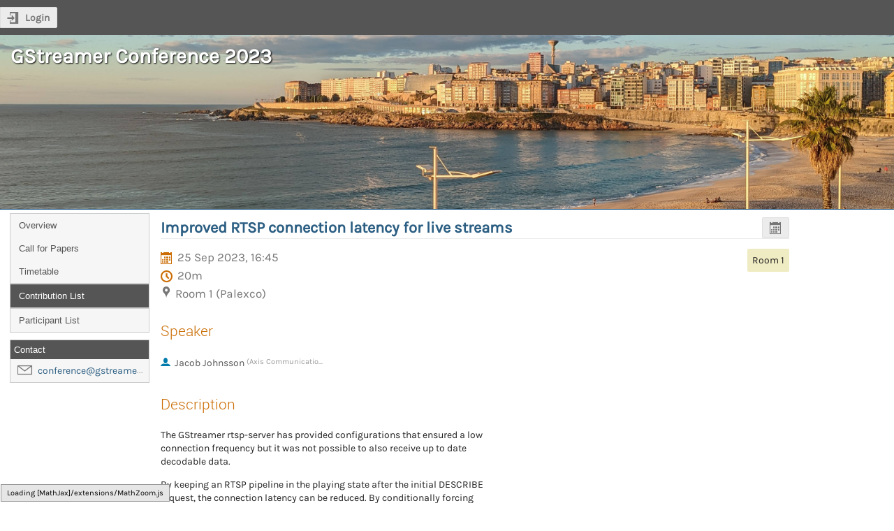

--- FILE ---
content_type: text/html; charset=utf-8
request_url: https://indico.freedesktop.org/event/5/contributions/237/
body_size: 14719
content:
<!DOCTYPE html>

<html prefix="og: http://ogp.me/ns#"
      data-static-site="false">
<head>
    <title>GStreamer Conference 2023  (24-26 September 2023): Improved RTSP connection latency for live streams · Indico</title>
    <meta charset="UTF-8">
    <meta http-equiv="X-UA-Compatible" content="IE=edge">
    <meta name="viewport" content="width=device-width, initial-scale=1">
    <meta name="csrf-token" id="csrf-token" content="00000000-0000-0000-0000-000000000000">
    <link rel="shortcut icon" type="image/x-icon" href="/images/indico.ico">

    <meta property="og:site_name" content="Indico">
    <meta property="og:description" content="September 25-26, 2023 | A Coruña, Spain The schedule timezone of the conference is UTC+1, unless you set &#34;Use my timezone&#34; setting in your user preferences along with your current timezone. Venue The conference will happen in Palexco, a conference center at the city center of A Coruña, Spain.   Call for Papers The Call for Papers is now closed for talks proposals, but lightning talks can still be submitted up to the day of the conference. You can also follow @GStreamer on Twitter or follow...">
    <meta property="og:title" content="GStreamer Conference 2023">
    <meta property="og:image" content="https://indico.freedesktop.org/images/indico_square.png">
    <meta property="og:type" content="event">
    
    <script type="application/ld+json">
        {"@context":"http://schema.org","@type":"Event","description":"September 25-26, 2023\u00a0| A Coru\u00f1a, Spain The schedule timezone of the conference is UTC+1,\u00a0unless you set \"Use my timezone\" setting in your user preferences along with your current timezone. Venue The conference will happen in Palexco, a conference center at the city center of A Coru\u00f1a, Spain. \u00a0 Call for Papers The Call for Papers is now closed for talks proposals, but lightning talks can still be submitted up to the day of the conference. You can also follow @GStreamer on Twitter or follow @GStreamer on Mastodon for updates.","endDate":"2023-09-26T19:30:00+02:00","location":{"@type":"Place","address":"Muelle de Trasatl\u00e1nticos, s/n, 15003 A Coru\u00f1a, A Coru\u00f1a, Spain","name":"Palexco"},"name":"GStreamer Conference 2023","startDate":"2023-09-24T08:30:00+02:00","url":"https://indico.freedesktop.org/event/5/"}
    </script>

    <meta name="keywords" content="gstreamer,freedesktop">

    
    
    

    
        <script>
            window.CKEDITOR_BASEPATH = "/dist/js/ckeditor/";
        </script>
    

    <script type="text/javascript" src="/assets/i18n/en_GB.js"></script>
    <script type="text/javascript" src="/assets/i18n/en_GB-react.js"></script>
    <script type="text/javascript" src="/assets/js-vars/global.js"></script>

    <script src="/dist/js/exports.e746b022.bundle.js"></script>
    <link rel="stylesheet" href="/dist/css/common.e3dd657d.css" />
    <script src="/dist/js/common.c27deaf0.bundle.js"></script>
    <link rel="stylesheet" href="/dist/css/react.acbe563c.css" />
    <script src="/dist/js/react.c787abe9.bundle.js"></script>
    <script src="/dist/js/semantic-ui.24c79419.bundle.js"></script>
    <link rel="stylesheet" href="/dist/css/semantic-ui.02682f3b.css" />
    <link rel="stylesheet" href="/dist/css/jquery.fa4a03eb.css" />
    <script src="/dist/js/jquery.cdc4c310.bundle.js"></script>
    <link rel="stylesheet" href="/dist/css/main.6fc6b3a9.css" />
    <script src="/dist/js/main.aa351705.bundle.js"></script>
    <script src="/dist/js/module_core.dedd9776.bundle.js"></script>
    <script src="/dist/js/module_events.creation.4d4d2e86.bundle.js"></script>
    <script src="/dist/js/module_attachments.ea717316.bundle.js"></script>
    <script src="/dist/js/outdatedbrowser.b539dbe9.bundle.js"></script>
    <link rel="stylesheet" href="/dist/css/outdatedbrowser.b43fe041.css" />
    <script src="/dist/js/ckeditor.fe2ee674.bundle.js"></script>
    <script src="/dist/js/module_events.display.a0331ef7.bundle.js"></script>
    <script src="/dist/js/module_events.contributions.719562a2.bundle.js"></script>
    <link rel="stylesheet" href="/dist/css/conferences.8fef8657.css" />
    <script src="/dist/js/markdown.224ecfd2.bundle.js"></script>
    <link rel="stylesheet" href="/dist/css/module_events.contributions.efb73afb.css" />
    
    

    

    
        <script>
            moment.locale(["en-gb", 'en']);
            IndicoGlobalVars.isUserAuthenticated = false;
        </script>
    

    <script type="text/javascript" src="/assets/js-vars/user.js"></script>

    <script type="text/x-mathjax-config">
MathJax.Hub.Config({
    config: [],
    styleSheets: [],
    styles: {},
    jax: ["input/TeX", "output/HTML-CSS"],
    extensions: ["tex2jax.js"],
    preJax: null,
    postJax: null,
    preRemoveClass: "MathJax_Preview",
    showProcessingMessages: true,
    messageStyle: "normal",
    displayAlign: "center",
    displayIndent: "0em",
    delayStartupUntil: "none",
    skipStartupTypeset: true,
    elements: [],
    positionToHash: false,
    showMathMenu: true,
    showMathMenuMSIE: true,

    menuSettings: {
        zoom: "None",        //  when to do MathZoom
        CTRL: false,         //    require CTRL for MathZoom?
        ALT: false,          //    require Alt or Option?
        CMD: false,          //    require CMD?
        Shift: false,        //    require Shift?
        zscale: "200%",      //  the scaling factor for MathZoom
        font: "Auto",        //  what font HTML-CSS should use
        context: "MathJax",  //  or "Browser" for pass-through to browser menu
        mpContext: false,    //  true means pass menu events to MathPlayer in IE
        mpMouse: false,      //  true means pass mouse events to MathPlayer in IE
        texHints: true       //  include class names for TeXAtom elements
    },

    errorSettings: {
        message: ["[Math Processing Error]"], // HTML snippet structure for message to use
        messageId: "MathProcessingError",     // ID of snippet for localization
        style: {color: "#CC0000", "font-style": "italic"}  // style for message
    },

    tex2jax: {
        inlineMath: [
            ['$', '$']
        ],

        displayMath: [
            ['$$', '$$'],
            ['\\[', '\\]']
        ],

        balanceBraces: true,
        skipTags: ["script", "noscript", "style", "textarea", "pre", "code"],
        ignoreClass: "tex2jax_ignore",
        processClass: "tex2jax_process",
        processEscapes: false,
        processEnvironments: true,
        processRefs: true,

        preview: "TeX"
    },

    asciimath2jax: {
        delimiters: [
            ['`', '`']
        ],

        skipTags: ["script", "noscript", "style", "textarea", "pre", "code"],
        ignoreClass: "asciimath2jax_ignore",
        processClass: "asciimath2jax_process",
        preview: "AsciiMath"
    },

    mml2jax: {
        preview: "alttext"
    },

    jsMath2jax: {
        preview: "TeX"
    },

    TeX: {
        TagSide: "right",
        TagIndent: ".8em",
        MultLineWidth: "85%",
        Macros: {},

        equationNumbers: {
            autoNumber: "none",  // "AMS" for standard AMS environment numbering,
            useLabelIds: true    // make element ID's use \label name rather than equation number
        },

        noErrors: {
            disabled: false,               // set to true to return to original error messages
            multiLine: true,               // false to not include original line breaks
            inlineDelimiters: ["", ""],     // or use ["$","$"] or ["\\(","\\)"] to put back delimiters
            style: {
                "font-size": "90%",
                "text-align": "left",
                "color": "black",
                "padding": "1px 3px",
                "border": "1px solid"
            }
        },

        noUndefined: {
            disabled: false,      // set to true to return to original error messages
            attributes: {         // attributes to set for the undefined control sequence
                mathcolor: "red"
            }
        },

        unicode: {
            fonts: "STIXGeneral,'Arial Unicode MS'"  // the default font list for unknown characters
        }
    },

    AsciiMath: {
        displaystyle: true,
        decimal: "."
    },

    MathML: {
        useMathMLspacing: false
    },

    "HTML-CSS": {
        scale: 100,
        minScaleAdjust: 50,
        availableFonts: ["STIX", "TeX"],
        preferredFont: "TeX",
        webFont: "TeX",
        imageFont: "TeX",
        undefinedFamily: "STIXGeneral,'Arial Unicode MS',serif",
        mtextFontInherit: false,

        EqnChunk: 50,
        EqnChunkFactor: 1.5,
        EqnChunkDelay: 100,

        linebreaks: {
            automatic: false,
            width: "container"
        },

        styles: {},

        tooltip: {
            delayPost: 600,          // milliseconds delay before tooltip is posted after mouseover
            delayClear: 600,         // milliseconds delay before tooltip is cleared after mouseout
            offsetX: 10, offsetY: 5  // pixels to offset tooltip from mouse position
        }
    },

    NativeMML: {
        scale: 100,
        minScaleAdjust: 50,
        styles: {}
    },

    "SVG": {
        scale: 100,
        minScaleAdjust: 50,
        font: "TeX",
        blacker: 10,
        undefinedFamily: "STIXGeneral,'Arial Unicode MS',serif",
        mtextFontInherit: false,
        addMMLclasses: false,

        EqnChunk: 50,
        EqnChunkFactor: 1.5,
        EqnChunkDelay: 100,

        linebreaks: {
            automatic: false,
            width: "container"
        },

        styles: {},

        tooltip: {
            delayPost: 600,          // milliseconds delay before tooltip is posted after mouseover
            delayClear: 600,         // milliseconds delay before tooltip is cleared after mouseout
            offsetX: 10, offsetY: 5  // pixels to offset tooltip from mouse position
        }
    },

    MathMenu: {
        delay: 150,

        helpURL: "http://www.mathjax.org/help-v2/user/",

        showRenderer: true,
        showMathPlayer: true,
        showFontMenu: false,
        showContext: false,
        showDiscoverable: false,

        windowSettings: {
            status: "no", toolbar: "no", locationbar: "no", menubar: "no",
            directories: "no", personalbar: "no", resizable: "yes", scrollbars: "yes",
            width: 100, height: 50
        },

        styles: {}
    },

    MathEvents: {
        hover: 500
    },

    MMLorHTML: {
        prefer: {
            MSIE: "MML",
            Firefox: "HTML",
            Opera: "HTML",
            Safari: "HTML",
            Chrome: "HTML",
            other: "HTML"
        }
    }
});
</script><script src="/dist/js/mathjax.30e9368b.bundle.js"></script>


    <link rel="stylesheet" type="text/css" href="/event/5/2311868251.css">
    

    
</head>
<body data-user-id="null"
      data-debug="false">
    
        <div class="header">

    
    


    
    


<div class="page-header page-header-dark event-page-header">
    <div class="main-action-bar flexrow f-j-space-between f-a-center">
        <div class="button-bar flexrow f-j-start">
            
                

    <a class="i-button text-color subtle icon-home" href="/"
       title="Go to the Indico Home Page"></a>

    <span class="separator"></span>

    
        <a class="i-button text-color subtle icon-first" href="/event/1/"
           title="Oldest event"></a>
    

    
        <a class="i-button text-color subtle icon-prev" href="/event/3/"
           title="Older event"></a>
    

    <a class="i-button text-color subtle icon-collapse" href="/"
       title="Up to category"></a>

    
        <a class="i-button text-color subtle icon-next" href="/event/4/"
           title="Newer event"></a>
    

    
        <a class="i-button text-color subtle icon-last" href="/event/12/"
           title="Newest event"></a>
    

    <span class="separator"></span>
            

            
                

                

                <a class="i-button text-color subtle icon-calendar js-export-ical" id="exportIcal5" data-id="5"
                   title="Export to iCal"></a>
                <div id="icalExportPopup5" style="display: none;" class="icalExportPopup">
    <div class="iCalExportSection">
        <div class="exportIcalHeader">
    Download current event:
</div>
        <a href="/event/5/event.ics" class="icon-calendar">
            <span>Calendar file</span>
        </a>
    </div>

    
    
        <div class="iCalExportSection">
            <a class="icon-calendar" href="/event/5/event.ics?detail=contributions">
                Detailed timetable calendar file
            </a>
        </div>
    


    <div id="iCalSeparator5" class="icalSeparator" style="display: none;"></div>
    <div id="exportICalDialogs" style="display: none;">
        <div id="agreementApiKey5">
            <div id="agreementApiKeyText" class="agreement">
                In order to enable an iCal export link, your account needs to have an API key created. This key enables other applications to access data from within Indico even when you are neither using nor logged into the Indico system yourself with the link provided. Once created, you can manage your key at any time by going to 'My Profile' and looking under the tab entitled 'HTTP API'. Further information about HTTP API keys can be found in the Indico documentation.
            </div>
            <input type="checkbox" id="agreeCheckBoxKey5" data-id="5" class="agreeCheckBoxKey">
            <label for="agreeCheckBoxKey5">I have read and understood the above.</label>
            <input id="agreementButtonKey5"
                   type="submit"
                   value="Accept & Create"
                   class="agreementButtonKey"
                   data-id="5" disabled>
            <div style="display:inline;" id="progressPersistentKey5" data-id="5"></div>
        </div>
        <div id="agreementPersistentSignatures5">
            <div id="agreementPersistentSignaturesText" class="agreement">
                Additionally to having an API key associated with your account, exporting private event information requires the usage of a persistent signature. This enables API URLs which do not expire after a few minutes so while the setting is active, anyone in possession of the link provided can access the information. Due to this, it is extremely important that you keep these links private and for your use only. If you think someone else may have acquired access to a link using this key in the future, you must immediately create a new key pair on the 'My Profile' page under the 'HTTP API' and update the iCalendar links afterwards.
            </div>
            <div>
                <input type="checkbox" id="agreeCheckBoxPersistent5"
                       class="agreeCheckBoxPersistent"
                       data-id="5">
                <label for="agreeCheckBoxPersistent5">I have read and understood the above.</label>
            </div>
            <div>
                <input id="agreementButtonPersistent5"
                       type="submit"
                       value="Accept & Create"
                       class="agreementButtonPersistent"
                       data-id="5" disabled>
            </div>
            <div style="display:inline;" id="progressPersistentSignatures5" data-id="5"></div>
        </div>
        <input id="publicLink5" type="text" class="apiURL" readonly>
        <input id="authLink5" type="text" class="apiURL" readonly>
    </div>

    <div id="publicLinkWrapper5" class="iCalExportSection" style="display: none;">
        <div class="exportIcalHeader">Permanent link for public information only:</div>
    </div>

    <div id="authLinkWrapper5" class="iCalExportSection" style="display: none;">
        <div id="exportIcalHeader5" class="exportIcalHeader" style="display: none;">
            Permanent link for all public and protected information:
        </div>
    </div>

    <div style="display: none;">
        <div id="extraInformation5">
            <div class="note">Please use <strong>CTRL + C</strong> to copy this URL</div>
            
    
        <input type="checkbox" id="detailExport5"> Detailed timetable
    

        </div>
    </div>
</div>


    
    <script>
        var setURLs = function(urls) {
            if ($('#detailExport5').prop('checked')) {
                $('#publicLink5').val(urls['publicRequestDetailedURL']);
                $('#authLink5').val(urls['authRequestDetailedURL']);
            } else {
                $('#publicLink5').val(urls['publicRequestURL']);
                $('#authLink5').val(urls['authRequestURL']);
            }
        };
    </script>


    <script>
        exportPopups["5"] = new ExportIcalInterface(
            0, null, false,
            false, false, setURLs, "/api/build-urls",
            {confId: "5"}, {"authRequestDetailedURL":"","authRequestURL":"","publicRequestDetailedURL":"https://indico.freedesktop.org/export/event/5.ics?detail=events","publicRequestURL":"https://indico.freedesktop.org/export/event/5.ics"}, "5",
            ""
        );

        $('body').on('click', '#detailExport5', function() {
            setURLs(exportPopups['5'].getRequestURLs());
        });
    </script>


                

                <a class="i-button text-color subtle icon-package-download" href="/event/5/attachments/package"
                   title="Download material"></a>

                <a class="i-button text-color subtle icon-layout arrow js-dropdown" data-toggle="dropdown"
       title="Change theme"></a>
    <ul class="i-dropdown">
        
        
            
            
                <li>
                    
                        <a href="/event/5/timetable/?view=nicecompact">Compact style</a>
                    
                </li>
            
                <li>
                    
                        <a href="/event/5/timetable/?view=standard">Indico style</a>
                    
                </li>
            
                <li>
                    
                        <a href="/event/5/timetable/?view=standard_inline_minutes">Indico style - inline minutes</a>
                    
                </li>
            
                <li>
                    
                        <a href="/event/5/timetable/?view=indico_weeks_view">Indico Weeks View</a>
                    
                </li>
            
        
    </ul>
                <span class="separator"></span>
            

            

            <a class="i-button text-color subtle icon-edit"
               href="/event/5/manage/"
               title="Switch to the management area of this event"></a>

            
        </div>

        
    

    <div id="session-bar" class="session-bar flexrow f-j-end ">
        <div class="toolbar">
            <div class="group">
                

                
    
        <div id="tz-selector-widget" style="display: none;" class="tz-selector-widget settingsWidget">
            <div style="line-height: 17px;">
                <span class="settingsWidgetHeader">Choose Timezone</span><br>
            </div>
            <div class="settingsSeparator"></div>
            <div class="tz-mode-container">
                <div>
                    <input type="radio" name="tz_mode" id="tz-mode-local" value="local"
                           checked>
                    <label for="tz-mode-local">Use the event/category timezone</label>
                </div>
                
                <div>
                    <input type="radio" name="tz_mode" id="tz-mode-custom" value="custom"
                           >
                    <label for="tz-mode-custom">Specify a timezone</label>
                </div>
            </div>
            <select name="tz" class="tz-select" size="12" disabled>
                <option value="Africa/Abidjan" >Africa/Abidjan</option><option value="Africa/Accra" >Africa/Accra</option><option value="Africa/Addis_Ababa" >Africa/Addis_Ababa</option><option value="Africa/Algiers" >Africa/Algiers</option><option value="Africa/Asmara" >Africa/Asmara</option><option value="Africa/Bamako" >Africa/Bamako</option><option value="Africa/Bangui" >Africa/Bangui</option><option value="Africa/Banjul" >Africa/Banjul</option><option value="Africa/Bissau" >Africa/Bissau</option><option value="Africa/Blantyre" >Africa/Blantyre</option><option value="Africa/Brazzaville" >Africa/Brazzaville</option><option value="Africa/Bujumbura" >Africa/Bujumbura</option><option value="Africa/Cairo" >Africa/Cairo</option><option value="Africa/Casablanca" >Africa/Casablanca</option><option value="Africa/Ceuta" >Africa/Ceuta</option><option value="Africa/Conakry" >Africa/Conakry</option><option value="Africa/Dakar" >Africa/Dakar</option><option value="Africa/Dar_es_Salaam" >Africa/Dar_es_Salaam</option><option value="Africa/Djibouti" >Africa/Djibouti</option><option value="Africa/Douala" >Africa/Douala</option><option value="Africa/El_Aaiun" >Africa/El_Aaiun</option><option value="Africa/Freetown" >Africa/Freetown</option><option value="Africa/Gaborone" >Africa/Gaborone</option><option value="Africa/Harare" >Africa/Harare</option><option value="Africa/Johannesburg" >Africa/Johannesburg</option><option value="Africa/Juba" >Africa/Juba</option><option value="Africa/Kampala" >Africa/Kampala</option><option value="Africa/Khartoum" >Africa/Khartoum</option><option value="Africa/Kigali" >Africa/Kigali</option><option value="Africa/Kinshasa" >Africa/Kinshasa</option><option value="Africa/Lagos" >Africa/Lagos</option><option value="Africa/Libreville" >Africa/Libreville</option><option value="Africa/Lome" >Africa/Lome</option><option value="Africa/Luanda" >Africa/Luanda</option><option value="Africa/Lubumbashi" >Africa/Lubumbashi</option><option value="Africa/Lusaka" >Africa/Lusaka</option><option value="Africa/Malabo" >Africa/Malabo</option><option value="Africa/Maputo" >Africa/Maputo</option><option value="Africa/Maseru" >Africa/Maseru</option><option value="Africa/Mbabane" >Africa/Mbabane</option><option value="Africa/Mogadishu" >Africa/Mogadishu</option><option value="Africa/Monrovia" >Africa/Monrovia</option><option value="Africa/Nairobi" >Africa/Nairobi</option><option value="Africa/Ndjamena" >Africa/Ndjamena</option><option value="Africa/Niamey" >Africa/Niamey</option><option value="Africa/Nouakchott" >Africa/Nouakchott</option><option value="Africa/Ouagadougou" >Africa/Ouagadougou</option><option value="Africa/Porto-Novo" >Africa/Porto-Novo</option><option value="Africa/Sao_Tome" >Africa/Sao_Tome</option><option value="Africa/Tripoli" >Africa/Tripoli</option><option value="Africa/Tunis" >Africa/Tunis</option><option value="Africa/Windhoek" >Africa/Windhoek</option><option value="America/Adak" >America/Adak</option><option value="America/Anchorage" >America/Anchorage</option><option value="America/Anguilla" >America/Anguilla</option><option value="America/Antigua" >America/Antigua</option><option value="America/Araguaina" >America/Araguaina</option><option value="America/Argentina/Buenos_Aires" >America/Argentina/Buenos_Aires</option><option value="America/Argentina/Catamarca" >America/Argentina/Catamarca</option><option value="America/Argentina/Cordoba" >America/Argentina/Cordoba</option><option value="America/Argentina/Jujuy" >America/Argentina/Jujuy</option><option value="America/Argentina/La_Rioja" >America/Argentina/La_Rioja</option><option value="America/Argentina/Mendoza" >America/Argentina/Mendoza</option><option value="America/Argentina/Rio_Gallegos" >America/Argentina/Rio_Gallegos</option><option value="America/Argentina/Salta" >America/Argentina/Salta</option><option value="America/Argentina/San_Juan" >America/Argentina/San_Juan</option><option value="America/Argentina/San_Luis" >America/Argentina/San_Luis</option><option value="America/Argentina/Tucuman" >America/Argentina/Tucuman</option><option value="America/Argentina/Ushuaia" >America/Argentina/Ushuaia</option><option value="America/Aruba" >America/Aruba</option><option value="America/Asuncion" >America/Asuncion</option><option value="America/Atikokan" >America/Atikokan</option><option value="America/Bahia" >America/Bahia</option><option value="America/Bahia_Banderas" >America/Bahia_Banderas</option><option value="America/Barbados" >America/Barbados</option><option value="America/Belem" >America/Belem</option><option value="America/Belize" >America/Belize</option><option value="America/Blanc-Sablon" >America/Blanc-Sablon</option><option value="America/Boa_Vista" >America/Boa_Vista</option><option value="America/Bogota" >America/Bogota</option><option value="America/Boise" >America/Boise</option><option value="America/Cambridge_Bay" >America/Cambridge_Bay</option><option value="America/Campo_Grande" >America/Campo_Grande</option><option value="America/Cancun" >America/Cancun</option><option value="America/Caracas" >America/Caracas</option><option value="America/Cayenne" >America/Cayenne</option><option value="America/Cayman" >America/Cayman</option><option value="America/Chicago" >America/Chicago</option><option value="America/Chihuahua" >America/Chihuahua</option><option value="America/Ciudad_Juarez" >America/Ciudad_Juarez</option><option value="America/Costa_Rica" >America/Costa_Rica</option><option value="America/Creston" >America/Creston</option><option value="America/Cuiaba" >America/Cuiaba</option><option value="America/Curacao" >America/Curacao</option><option value="America/Danmarkshavn" >America/Danmarkshavn</option><option value="America/Dawson" >America/Dawson</option><option value="America/Dawson_Creek" >America/Dawson_Creek</option><option value="America/Denver" >America/Denver</option><option value="America/Detroit" >America/Detroit</option><option value="America/Dominica" >America/Dominica</option><option value="America/Edmonton" >America/Edmonton</option><option value="America/Eirunepe" >America/Eirunepe</option><option value="America/El_Salvador" >America/El_Salvador</option><option value="America/Fort_Nelson" >America/Fort_Nelson</option><option value="America/Fortaleza" >America/Fortaleza</option><option value="America/Glace_Bay" >America/Glace_Bay</option><option value="America/Goose_Bay" >America/Goose_Bay</option><option value="America/Grand_Turk" >America/Grand_Turk</option><option value="America/Grenada" >America/Grenada</option><option value="America/Guadeloupe" >America/Guadeloupe</option><option value="America/Guatemala" >America/Guatemala</option><option value="America/Guayaquil" >America/Guayaquil</option><option value="America/Guyana" >America/Guyana</option><option value="America/Halifax" >America/Halifax</option><option value="America/Havana" >America/Havana</option><option value="America/Hermosillo" >America/Hermosillo</option><option value="America/Indiana/Indianapolis" >America/Indiana/Indianapolis</option><option value="America/Indiana/Knox" >America/Indiana/Knox</option><option value="America/Indiana/Marengo" >America/Indiana/Marengo</option><option value="America/Indiana/Petersburg" >America/Indiana/Petersburg</option><option value="America/Indiana/Tell_City" >America/Indiana/Tell_City</option><option value="America/Indiana/Vevay" >America/Indiana/Vevay</option><option value="America/Indiana/Vincennes" >America/Indiana/Vincennes</option><option value="America/Indiana/Winamac" >America/Indiana/Winamac</option><option value="America/Inuvik" >America/Inuvik</option><option value="America/Iqaluit" >America/Iqaluit</option><option value="America/Jamaica" >America/Jamaica</option><option value="America/Juneau" >America/Juneau</option><option value="America/Kentucky/Louisville" >America/Kentucky/Louisville</option><option value="America/Kentucky/Monticello" >America/Kentucky/Monticello</option><option value="America/Kralendijk" >America/Kralendijk</option><option value="America/La_Paz" >America/La_Paz</option><option value="America/Lima" >America/Lima</option><option value="America/Los_Angeles" >America/Los_Angeles</option><option value="America/Lower_Princes" >America/Lower_Princes</option><option value="America/Maceio" >America/Maceio</option><option value="America/Managua" >America/Managua</option><option value="America/Manaus" >America/Manaus</option><option value="America/Marigot" >America/Marigot</option><option value="America/Martinique" >America/Martinique</option><option value="America/Matamoros" >America/Matamoros</option><option value="America/Mazatlan" >America/Mazatlan</option><option value="America/Menominee" >America/Menominee</option><option value="America/Merida" >America/Merida</option><option value="America/Metlakatla" >America/Metlakatla</option><option value="America/Mexico_City" >America/Mexico_City</option><option value="America/Miquelon" >America/Miquelon</option><option value="America/Moncton" >America/Moncton</option><option value="America/Monterrey" >America/Monterrey</option><option value="America/Montevideo" >America/Montevideo</option><option value="America/Montserrat" >America/Montserrat</option><option value="America/Nassau" >America/Nassau</option><option value="America/New_York" >America/New_York</option><option value="America/Nome" >America/Nome</option><option value="America/Noronha" >America/Noronha</option><option value="America/North_Dakota/Beulah" >America/North_Dakota/Beulah</option><option value="America/North_Dakota/Center" >America/North_Dakota/Center</option><option value="America/North_Dakota/New_Salem" >America/North_Dakota/New_Salem</option><option value="America/Nuuk" >America/Nuuk</option><option value="America/Ojinaga" >America/Ojinaga</option><option value="America/Panama" >America/Panama</option><option value="America/Paramaribo" >America/Paramaribo</option><option value="America/Phoenix" >America/Phoenix</option><option value="America/Port-au-Prince" >America/Port-au-Prince</option><option value="America/Port_of_Spain" >America/Port_of_Spain</option><option value="America/Porto_Velho" >America/Porto_Velho</option><option value="America/Puerto_Rico" >America/Puerto_Rico</option><option value="America/Punta_Arenas" >America/Punta_Arenas</option><option value="America/Rankin_Inlet" >America/Rankin_Inlet</option><option value="America/Recife" >America/Recife</option><option value="America/Regina" >America/Regina</option><option value="America/Resolute" >America/Resolute</option><option value="America/Rio_Branco" >America/Rio_Branco</option><option value="America/Santarem" >America/Santarem</option><option value="America/Santiago" >America/Santiago</option><option value="America/Santo_Domingo" >America/Santo_Domingo</option><option value="America/Sao_Paulo" >America/Sao_Paulo</option><option value="America/Scoresbysund" >America/Scoresbysund</option><option value="America/Sitka" >America/Sitka</option><option value="America/St_Barthelemy" >America/St_Barthelemy</option><option value="America/St_Johns" >America/St_Johns</option><option value="America/St_Kitts" >America/St_Kitts</option><option value="America/St_Lucia" >America/St_Lucia</option><option value="America/St_Thomas" >America/St_Thomas</option><option value="America/St_Vincent" >America/St_Vincent</option><option value="America/Swift_Current" >America/Swift_Current</option><option value="America/Tegucigalpa" >America/Tegucigalpa</option><option value="America/Thule" >America/Thule</option><option value="America/Tijuana" >America/Tijuana</option><option value="America/Toronto" >America/Toronto</option><option value="America/Tortola" >America/Tortola</option><option value="America/Vancouver" >America/Vancouver</option><option value="America/Whitehorse" >America/Whitehorse</option><option value="America/Winnipeg" >America/Winnipeg</option><option value="America/Yakutat" >America/Yakutat</option><option value="Antarctica/Casey" >Antarctica/Casey</option><option value="Antarctica/Davis" >Antarctica/Davis</option><option value="Antarctica/DumontDUrville" >Antarctica/DumontDUrville</option><option value="Antarctica/Macquarie" >Antarctica/Macquarie</option><option value="Antarctica/Mawson" >Antarctica/Mawson</option><option value="Antarctica/McMurdo" >Antarctica/McMurdo</option><option value="Antarctica/Palmer" >Antarctica/Palmer</option><option value="Antarctica/Rothera" >Antarctica/Rothera</option><option value="Antarctica/Syowa" >Antarctica/Syowa</option><option value="Antarctica/Troll" >Antarctica/Troll</option><option value="Antarctica/Vostok" >Antarctica/Vostok</option><option value="Arctic/Longyearbyen" >Arctic/Longyearbyen</option><option value="Asia/Aden" >Asia/Aden</option><option value="Asia/Almaty" >Asia/Almaty</option><option value="Asia/Amman" >Asia/Amman</option><option value="Asia/Anadyr" >Asia/Anadyr</option><option value="Asia/Aqtau" >Asia/Aqtau</option><option value="Asia/Aqtobe" >Asia/Aqtobe</option><option value="Asia/Ashgabat" >Asia/Ashgabat</option><option value="Asia/Atyrau" >Asia/Atyrau</option><option value="Asia/Baghdad" >Asia/Baghdad</option><option value="Asia/Bahrain" >Asia/Bahrain</option><option value="Asia/Baku" >Asia/Baku</option><option value="Asia/Bangkok" >Asia/Bangkok</option><option value="Asia/Barnaul" >Asia/Barnaul</option><option value="Asia/Beirut" >Asia/Beirut</option><option value="Asia/Bishkek" >Asia/Bishkek</option><option value="Asia/Brunei" >Asia/Brunei</option><option value="Asia/Chita" >Asia/Chita</option><option value="Asia/Choibalsan" >Asia/Choibalsan</option><option value="Asia/Colombo" >Asia/Colombo</option><option value="Asia/Damascus" >Asia/Damascus</option><option value="Asia/Dhaka" >Asia/Dhaka</option><option value="Asia/Dili" >Asia/Dili</option><option value="Asia/Dubai" >Asia/Dubai</option><option value="Asia/Dushanbe" >Asia/Dushanbe</option><option value="Asia/Famagusta" >Asia/Famagusta</option><option value="Asia/Gaza" >Asia/Gaza</option><option value="Asia/Hebron" >Asia/Hebron</option><option value="Asia/Ho_Chi_Minh" >Asia/Ho_Chi_Minh</option><option value="Asia/Hong_Kong" >Asia/Hong_Kong</option><option value="Asia/Hovd" >Asia/Hovd</option><option value="Asia/Irkutsk" >Asia/Irkutsk</option><option value="Asia/Jakarta" >Asia/Jakarta</option><option value="Asia/Jayapura" >Asia/Jayapura</option><option value="Asia/Jerusalem" >Asia/Jerusalem</option><option value="Asia/Kabul" >Asia/Kabul</option><option value="Asia/Kamchatka" >Asia/Kamchatka</option><option value="Asia/Karachi" >Asia/Karachi</option><option value="Asia/Kathmandu" >Asia/Kathmandu</option><option value="Asia/Khandyga" >Asia/Khandyga</option><option value="Asia/Kolkata" >Asia/Kolkata</option><option value="Asia/Krasnoyarsk" >Asia/Krasnoyarsk</option><option value="Asia/Kuala_Lumpur" >Asia/Kuala_Lumpur</option><option value="Asia/Kuching" >Asia/Kuching</option><option value="Asia/Kuwait" >Asia/Kuwait</option><option value="Asia/Macau" >Asia/Macau</option><option value="Asia/Magadan" >Asia/Magadan</option><option value="Asia/Makassar" >Asia/Makassar</option><option value="Asia/Manila" >Asia/Manila</option><option value="Asia/Muscat" >Asia/Muscat</option><option value="Asia/Nicosia" >Asia/Nicosia</option><option value="Asia/Novokuznetsk" >Asia/Novokuznetsk</option><option value="Asia/Novosibirsk" >Asia/Novosibirsk</option><option value="Asia/Omsk" >Asia/Omsk</option><option value="Asia/Oral" >Asia/Oral</option><option value="Asia/Phnom_Penh" >Asia/Phnom_Penh</option><option value="Asia/Pontianak" >Asia/Pontianak</option><option value="Asia/Pyongyang" >Asia/Pyongyang</option><option value="Asia/Qatar" >Asia/Qatar</option><option value="Asia/Qostanay" >Asia/Qostanay</option><option value="Asia/Qyzylorda" >Asia/Qyzylorda</option><option value="Asia/Riyadh" >Asia/Riyadh</option><option value="Asia/Sakhalin" >Asia/Sakhalin</option><option value="Asia/Samarkand" >Asia/Samarkand</option><option value="Asia/Seoul" >Asia/Seoul</option><option value="Asia/Shanghai" >Asia/Shanghai</option><option value="Asia/Singapore" >Asia/Singapore</option><option value="Asia/Srednekolymsk" >Asia/Srednekolymsk</option><option value="Asia/Taipei" >Asia/Taipei</option><option value="Asia/Tashkent" >Asia/Tashkent</option><option value="Asia/Tbilisi" >Asia/Tbilisi</option><option value="Asia/Tehran" >Asia/Tehran</option><option value="Asia/Thimphu" >Asia/Thimphu</option><option value="Asia/Tokyo" >Asia/Tokyo</option><option value="Asia/Tomsk" >Asia/Tomsk</option><option value="Asia/Ulaanbaatar" >Asia/Ulaanbaatar</option><option value="Asia/Urumqi" >Asia/Urumqi</option><option value="Asia/Ust-Nera" >Asia/Ust-Nera</option><option value="Asia/Vientiane" >Asia/Vientiane</option><option value="Asia/Vladivostok" >Asia/Vladivostok</option><option value="Asia/Yakutsk" >Asia/Yakutsk</option><option value="Asia/Yangon" >Asia/Yangon</option><option value="Asia/Yekaterinburg" >Asia/Yekaterinburg</option><option value="Asia/Yerevan" >Asia/Yerevan</option><option value="Atlantic/Azores" >Atlantic/Azores</option><option value="Atlantic/Bermuda" >Atlantic/Bermuda</option><option value="Atlantic/Canary" >Atlantic/Canary</option><option value="Atlantic/Cape_Verde" >Atlantic/Cape_Verde</option><option value="Atlantic/Faroe" >Atlantic/Faroe</option><option value="Atlantic/Madeira" >Atlantic/Madeira</option><option value="Atlantic/Reykjavik" >Atlantic/Reykjavik</option><option value="Atlantic/South_Georgia" >Atlantic/South_Georgia</option><option value="Atlantic/St_Helena" >Atlantic/St_Helena</option><option value="Atlantic/Stanley" >Atlantic/Stanley</option><option value="Australia/Adelaide" >Australia/Adelaide</option><option value="Australia/Brisbane" >Australia/Brisbane</option><option value="Australia/Broken_Hill" >Australia/Broken_Hill</option><option value="Australia/Darwin" >Australia/Darwin</option><option value="Australia/Eucla" >Australia/Eucla</option><option value="Australia/Hobart" >Australia/Hobart</option><option value="Australia/Lindeman" >Australia/Lindeman</option><option value="Australia/Lord_Howe" >Australia/Lord_Howe</option><option value="Australia/Melbourne" >Australia/Melbourne</option><option value="Australia/Perth" >Australia/Perth</option><option value="Australia/Sydney" >Australia/Sydney</option><option value="Canada/Atlantic" >Canada/Atlantic</option><option value="Canada/Central" >Canada/Central</option><option value="Canada/Eastern" >Canada/Eastern</option><option value="Canada/Mountain" >Canada/Mountain</option><option value="Canada/Newfoundland" >Canada/Newfoundland</option><option value="Canada/Pacific" >Canada/Pacific</option><option value="Europe/Amsterdam" >Europe/Amsterdam</option><option value="Europe/Andorra" >Europe/Andorra</option><option value="Europe/Astrakhan" >Europe/Astrakhan</option><option value="Europe/Athens" >Europe/Athens</option><option value="Europe/Belgrade" >Europe/Belgrade</option><option value="Europe/Berlin" >Europe/Berlin</option><option value="Europe/Bratislava" >Europe/Bratislava</option><option value="Europe/Brussels" >Europe/Brussels</option><option value="Europe/Bucharest" >Europe/Bucharest</option><option value="Europe/Budapest" >Europe/Budapest</option><option value="Europe/Busingen" >Europe/Busingen</option><option value="Europe/Chisinau" >Europe/Chisinau</option><option value="Europe/Copenhagen" >Europe/Copenhagen</option><option value="Europe/Dublin" >Europe/Dublin</option><option value="Europe/Gibraltar" >Europe/Gibraltar</option><option value="Europe/Guernsey" >Europe/Guernsey</option><option value="Europe/Helsinki" >Europe/Helsinki</option><option value="Europe/Isle_of_Man" >Europe/Isle_of_Man</option><option value="Europe/Istanbul" >Europe/Istanbul</option><option value="Europe/Jersey" >Europe/Jersey</option><option value="Europe/Kaliningrad" >Europe/Kaliningrad</option><option value="Europe/Kirov" >Europe/Kirov</option><option value="Europe/Kyiv" >Europe/Kyiv</option><option value="Europe/Lisbon" >Europe/Lisbon</option><option value="Europe/Ljubljana" >Europe/Ljubljana</option><option value="Europe/London" >Europe/London</option><option value="Europe/Luxembourg" >Europe/Luxembourg</option><option value="Europe/Madrid" >Europe/Madrid</option><option value="Europe/Malta" >Europe/Malta</option><option value="Europe/Mariehamn" >Europe/Mariehamn</option><option value="Europe/Minsk" >Europe/Minsk</option><option value="Europe/Monaco" >Europe/Monaco</option><option value="Europe/Moscow" >Europe/Moscow</option><option value="Europe/Oslo" >Europe/Oslo</option><option value="Europe/Paris" >Europe/Paris</option><option value="Europe/Podgorica" >Europe/Podgorica</option><option value="Europe/Prague" >Europe/Prague</option><option value="Europe/Riga" >Europe/Riga</option><option value="Europe/Rome" >Europe/Rome</option><option value="Europe/Samara" >Europe/Samara</option><option value="Europe/San_Marino" >Europe/San_Marino</option><option value="Europe/Sarajevo" >Europe/Sarajevo</option><option value="Europe/Saratov" >Europe/Saratov</option><option value="Europe/Simferopol" >Europe/Simferopol</option><option value="Europe/Skopje" >Europe/Skopje</option><option value="Europe/Sofia" >Europe/Sofia</option><option value="Europe/Stockholm" >Europe/Stockholm</option><option value="Europe/Tallinn" >Europe/Tallinn</option><option value="Europe/Tirane" >Europe/Tirane</option><option value="Europe/Ulyanovsk" >Europe/Ulyanovsk</option><option value="Europe/Vaduz" >Europe/Vaduz</option><option value="Europe/Vatican" >Europe/Vatican</option><option value="Europe/Vienna" >Europe/Vienna</option><option value="Europe/Vilnius" >Europe/Vilnius</option><option value="Europe/Volgograd" >Europe/Volgograd</option><option value="Europe/Warsaw" >Europe/Warsaw</option><option value="Europe/Zagreb" >Europe/Zagreb</option><option value="Europe/Zurich" >Europe/Zurich</option><option value="GMT" >GMT</option><option value="Indian/Antananarivo" >Indian/Antananarivo</option><option value="Indian/Chagos" >Indian/Chagos</option><option value="Indian/Christmas" >Indian/Christmas</option><option value="Indian/Cocos" >Indian/Cocos</option><option value="Indian/Comoro" >Indian/Comoro</option><option value="Indian/Kerguelen" >Indian/Kerguelen</option><option value="Indian/Mahe" >Indian/Mahe</option><option value="Indian/Maldives" >Indian/Maldives</option><option value="Indian/Mauritius" >Indian/Mauritius</option><option value="Indian/Mayotte" >Indian/Mayotte</option><option value="Indian/Reunion" >Indian/Reunion</option><option value="Pacific/Apia" >Pacific/Apia</option><option value="Pacific/Auckland" >Pacific/Auckland</option><option value="Pacific/Bougainville" >Pacific/Bougainville</option><option value="Pacific/Chatham" >Pacific/Chatham</option><option value="Pacific/Chuuk" >Pacific/Chuuk</option><option value="Pacific/Easter" >Pacific/Easter</option><option value="Pacific/Efate" >Pacific/Efate</option><option value="Pacific/Fakaofo" >Pacific/Fakaofo</option><option value="Pacific/Fiji" >Pacific/Fiji</option><option value="Pacific/Funafuti" >Pacific/Funafuti</option><option value="Pacific/Galapagos" >Pacific/Galapagos</option><option value="Pacific/Gambier" >Pacific/Gambier</option><option value="Pacific/Guadalcanal" >Pacific/Guadalcanal</option><option value="Pacific/Guam" >Pacific/Guam</option><option value="Pacific/Honolulu" >Pacific/Honolulu</option><option value="Pacific/Kanton" >Pacific/Kanton</option><option value="Pacific/Kiritimati" >Pacific/Kiritimati</option><option value="Pacific/Kosrae" >Pacific/Kosrae</option><option value="Pacific/Kwajalein" >Pacific/Kwajalein</option><option value="Pacific/Majuro" >Pacific/Majuro</option><option value="Pacific/Marquesas" >Pacific/Marquesas</option><option value="Pacific/Midway" >Pacific/Midway</option><option value="Pacific/Nauru" >Pacific/Nauru</option><option value="Pacific/Niue" >Pacific/Niue</option><option value="Pacific/Norfolk" >Pacific/Norfolk</option><option value="Pacific/Noumea" >Pacific/Noumea</option><option value="Pacific/Pago_Pago" >Pacific/Pago_Pago</option><option value="Pacific/Palau" >Pacific/Palau</option><option value="Pacific/Pitcairn" >Pacific/Pitcairn</option><option value="Pacific/Pohnpei" >Pacific/Pohnpei</option><option value="Pacific/Port_Moresby" >Pacific/Port_Moresby</option><option value="Pacific/Rarotonga" >Pacific/Rarotonga</option><option value="Pacific/Saipan" >Pacific/Saipan</option><option value="Pacific/Tahiti" >Pacific/Tahiti</option><option value="Pacific/Tarawa" >Pacific/Tarawa</option><option value="Pacific/Tongatapu" >Pacific/Tongatapu</option><option value="Pacific/Wake" >Pacific/Wake</option><option value="Pacific/Wallis" >Pacific/Wallis</option><option value="US/Alaska" >US/Alaska</option><option value="US/Arizona" >US/Arizona</option><option value="US/Central" >US/Central</option><option value="US/Eastern" >US/Eastern</option><option value="US/Hawaii" >US/Hawaii</option><option value="US/Mountain" >US/Mountain</option><option value="US/Pacific" >US/Pacific</option><option value="UTC" selected>UTC</option>
            </select>
            
            <div class="tz-save-container">
                <button class="i-button highlight" type="button"
                        data-href="/change-timezone"
                        data-method="POST"
                        data-params-selector="#tz-selector-widget input[name=tz_mode]:checked,
                                              #tz-selector-widget select[name=tz]:not(:disabled),
                                              #tz-update-user:checked"
                        data-reload-after
                        data-ajax>
                    Save
                </button>
            </div>
        </div>

        <a id="tz-selector-link" class="i-button icon-time arrow">Europe/Madrid</a>
    


                
                    
    
    
        <a id="language-selector-link" class="arrow icon-earth i-button js-dropdown" data-toggle="dropdown">
            English
        </a>
    
    <ul class="i-dropdown">
        
            <li>
                
                    <a class="disabled" title="This is your current language.">English (United Kingdom)</a>
                
            </li>
        
            <li>
                
                    <a data-href="/change-language"
                       data-method="POST"
                       data-params='{&#34;lang&#34;:&#34;es_ES&#34;}'
                       data-reload-after
                       data-ajax>Español (España)</a>
                
            </li>
        
            <li>
                
                    <a data-href="/change-language"
                       data-method="POST"
                       data-params='{&#34;lang&#34;:&#34;fr_FR&#34;}'
                       data-reload-after
                       data-ajax>Français (France)</a>
                
            </li>
        
            <li>
                
                    <a data-href="/change-language"
                       data-method="POST"
                       data-params='{&#34;lang&#34;:&#34;pl_PL&#34;}'
                       data-reload-after
                       data-ajax>Polski (Polska)</a>
                
            </li>
        
            <li>
                
                    <a data-href="/change-language"
                       data-method="POST"
                       data-params='{&#34;lang&#34;:&#34;pt_BR&#34;}'
                       data-reload-after
                       data-ajax>Português (Brasil)</a>
                
            </li>
        
            <li>
                
                    <a data-href="/change-language"
                       data-method="POST"
                       data-params='{&#34;lang&#34;:&#34;mn_MN&#34;}'
                       data-reload-after
                       data-ajax>Монгол (Монгол)</a>
                
            </li>
        
            <li>
                
                    <a data-href="/change-language"
                       data-method="POST"
                       data-params='{&#34;lang&#34;:&#34;uk_UA&#34;}'
                       data-reload-after
                       data-ajax>Українська (Україна)</a>
                
            </li>
        
            <li>
                
                    <a data-href="/change-language"
                       data-method="POST"
                       data-params='{&#34;lang&#34;:&#34;zh_Hans_CN&#34;}'
                       data-reload-after
                       data-ajax>中文 (中国)</a>
                
            </li>
        
    </ul>


                    
                        
                    

                    <a class="i-button icon-enter" href="https://indico.freedesktop.org/login/?next=%2Fevent%2F5%2Fcontributions%2F237%2F">Login</a>
                
            </div>
        </div>
    </div>

    </div>

    
    <div id="pageSubHeader"></div>
</div>



<script>
    $(document).ready(function() {
        $('.js-export-ical').on('click', function(evt) {
            evt.preventDefault();
            $(this).trigger('menu_select');
        });
    });
</script></div>
<div class="main"><div>
    <div class="conf">
        <div class="confheader" style="">
            <div class="confTitleBox" style="">
                <div class="confTitle">
                    <h1>
                        <a href="/event/5/">
                            <span class="conference-title-link" style="">
                                
                                <span itemprop="title">GStreamer Conference 2023</span>
                            </span>
                        </a>
                    </h1>
               </div>
            </div>
            <div class="confSubTitleBox" style="">
                <div class="confSubTitleContent flexrow">
                    <div class="confSubTitle f-self-stretch" style="">
                        
                        <div class="datePlace">
                            <div class="date">
    
    
        24-26 September 2023
    </div>
                            <div class="place">Palexco</div>
                            <div class="timezone">Europe/Madrid timezone</div>
                        </div>
                        
                            
                            
                        
                    </div>
                    
                        
                    
                </div>
            </div>
            
        </div>
        <div id="confSectionsBox">
            

    <div id="flashed-messages" class="flashed-messages"></div>

            
    
    

            
            <input type="checkbox" checked="" class="LeftMenuCtrl" id="LeftMenuCtrl">
            <label class="LeftMenuCtrl" for="LeftMenuCtrl"></label>
            <div class="conf_leftMenu">
                
                    <ul id="outer">
                            
        <li class="menuConfTitle">
            <a href="/event/5/overview"
               >Overview</a>
                        
                            
        <li class="menuConfTitle">
            <a href="/event/5/abstracts/"
               >Call for Papers</a><ul class="inner"></ul>
                        
                            
        <li class="menuConfTitle">
            <a href="/event/5/timetable/?layout=room#20230924.detailed"
               >Timetable</a>
                        
                            
        <li class="menuConfTitle selected menuConfSelected">
            <a href="/event/5/contributions/"
               >Contribution List</a>
                        
                            
        <li class="menuConfTitle">
            <a href="/event/5/registrations/participants"
               >Participant List</a>
                        </ul>
                

                <div class="support_box">
                        <h3>Contact</h3>
                        <ul>
                            
                                <li>
                                    <span class="icon icon-mail" aria-hidden="true"></span>
                                    <a href="mailto:conference@gstreamer-foundation.org?subject=GStreamer%20Conference%202023">conference@gstreamer-foundation.org</a>
                                </li>
                            

                            
                        </ul>
                    </div>
            </div>
            <div class="confBodyBox ">
                <div class="mainContent">
                    <div class="col2">
                        
    <div class="conference-page item-summary"
         >
        
            <header>
                <span class="back-button-container"></span>
                <div class="title">
                    <div class="text">
                        <div class="title-with-actions">
                            <h2><span class="js-mathjax">Improved RTSP connection latency for live streams</span></h2></div>
                        <div class="subtitle-container"></div>
                    </div>
                    
                        <div class="actions">
                            <div class="toolbar">
        
        
        
        
                <a id="exportIcal237" href="#"
                   class="i-button icon-calendar js-export-ical"
                   data-id="237"></a>
            

        <div id="icalExportPopup237" style="display: none;" class="icalExportPopup">
    <div class="iCalExportSection">
        <div class="exportIcalHeader">Download current contribution:</div>
        <a href="/event/5/contributions/237/contribution.ics" class="icon-calendar">
            <span>Calendar file</span>
        </a>
    </div>

    

    <div id="iCalSeparator237" class="icalSeparator" style="display: none;"></div>
    <div id="exportICalDialogs" style="display: none;">
        <div id="agreementApiKey237">
            <div id="agreementApiKeyText" class="agreement">
                In order to enable an iCal export link, your account needs to have an API key created. This key enables other applications to access data from within Indico even when you are neither using nor logged into the Indico system yourself with the link provided. Once created, you can manage your key at any time by going to 'My Profile' and looking under the tab entitled 'HTTP API'. Further information about HTTP API keys can be found in the Indico documentation.
            </div>
            <input type="checkbox" id="agreeCheckBoxKey237" data-id="237" class="agreeCheckBoxKey">
            <label for="agreeCheckBoxKey237">I have read and understood the above.</label>
            <input id="agreementButtonKey237"
                   type="submit"
                   value="Accept & Create"
                   class="agreementButtonKey"
                   data-id="237" disabled>
            <div style="display:inline;" id="progressPersistentKey237" data-id="237"></div>
        </div>
        <div id="agreementPersistentSignatures237">
            <div id="agreementPersistentSignaturesText" class="agreement">
                Additionally to having an API key associated with your account, exporting private event information requires the usage of a persistent signature. This enables API URLs which do not expire after a few minutes so while the setting is active, anyone in possession of the link provided can access the information. Due to this, it is extremely important that you keep these links private and for your use only. If you think someone else may have acquired access to a link using this key in the future, you must immediately create a new key pair on the 'My Profile' page under the 'HTTP API' and update the iCalendar links afterwards.
            </div>
            <div>
                <input type="checkbox" id="agreeCheckBoxPersistent237"
                       class="agreeCheckBoxPersistent"
                       data-id="237">
                <label for="agreeCheckBoxPersistent237">I have read and understood the above.</label>
            </div>
            <div>
                <input id="agreementButtonPersistent237"
                       type="submit"
                       value="Accept & Create"
                       class="agreementButtonPersistent"
                       data-id="237" disabled>
            </div>
            <div style="display:inline;" id="progressPersistentSignatures237" data-id="237"></div>
        </div>
        <input id="publicLink237" type="text" class="apiURL" readonly>
        <input id="authLink237" type="text" class="apiURL" readonly>
    </div>

    <div id="publicLinkWrapper237" class="iCalExportSection" style="display: none;">
        <div class="exportIcalHeader">Permanent link for public information only:</div>
    </div>

    <div id="authLinkWrapper237" class="iCalExportSection" style="display: none;">
        <div id="exportIcalHeader237" class="exportIcalHeader" style="display: none;">
            Permanent link for all public and protected information:
        </div>
    </div>

    <div style="display: none;">
        <div id="extraInformation237">
            <div class="note">Please use <strong>CTRL + C</strong> to copy this URL</div>
            
        </div>
    </div>
</div>


    
    <script>
        var setURLs = function(urls) {
            if ($('#detailExport237').prop('checked')) {
                $('#publicLink237').val(urls['publicRequestDetailedURL']);
                $('#authLink237').val(urls['authRequestDetailedURL']);
            } else {
                $('#publicLink237').val(urls['publicRequestURL']);
                $('#authLink237').val(urls['authRequestURL']);
            }
        };
    </script>


    <script>
        exportPopups["237"] = new ExportIcalInterface(
            0, null,
            false, false, false, setURLs,
            "/api/build-urls", {confId: "5", contribId: "237"},
            {"authRequestDetailedURL":"","authRequestURL":"","publicRequestDetailedURL":"https://indico.freedesktop.org/export/event/5.ics?detail=contributions","publicRequestURL":"https://indico.freedesktop.org/export/event/5.ics"}, "237", ""
        );
    </script>

    </div>
                        </div>
                    
                </div>
                
                
                    <div class="page-info">
                        <div class="flexrow f-j-space-between">
        <div>
            <div class="time-data">
                <i class="icon-calendar header-data"></i>
                <span class="time-info">25 Sep 2023, 16:45</span>
            </div>
            <div class="time-data">
                    <i class="icon-time header-data"></i>
                    <span class="time-info" title="Duration">
                        20m
                    </span>
                </div>
            
                <div class="location-data">
                    
    
    
        <span class="location-info contribution-location"
              data-qtip-html=".qtip-hidden-content"
              data-qtip-opts='{"hide": {"fixed": true, "delay": 500}}'>
            <i class="icon-location "></i>
            <span class="text">Room 1 (Palexco)</span>
        </span>
        <span class="qtip-hidden-content">
            
    <div class="location-info-tip">
        <h3>Room 1</h3>
        
        <h4>Palexco</h4>
        
        
        
        
    </div>
        </span>
    
                </div>
            
            
        </div>
        <div>
            
            
            <span class="contrib-session" style="color: #202020 !important; background: #efebc2 !important">
                    <a href="/event/5/sessions/29/"
                       style="color: #202020">Room 1</a>
                </span>
        </div>
    </div>
                    </div>
                
            </header>
        
        <div class="page-content">
            
    <section>
        <div class="header">
            <div class="header-row">
                <h3>Speaker</h3>
            </div>
        </div>
        <div class="speaker-list">
            <span class="speaker-item icon-user">
    <span>Jacob Johnsson</span><span class="affiliation">
            <span class="text">
                (Axis Communications)</span>
        </span></span>
        </div>
    </section>


    
        <section>
            <div class="header">
                <div class="header-row">
                    <h3>Description</h3>
                </div>
            </div>
            <div class="description js-mathjax">
                <p>The GStreamer rtsp-server has provided configurations that ensured a low<br>
connection frequency but it was not possible to also receive up to date<br>
decodable data.</p>
<p>By keeping an RTSP pipeline in the playing state after the initial DESCRIBE<br>
request, the connection latency can be reduced. By conditionally forcing<br>
keyframes, decodable frames are possible. This can be achieved by <br>
manipulating the pipeline with pad probes, a useful skill to master.</p>
            </div>
        </section>
    

    
        
        
    
        
        
    

    <table class="other-fields">
        
            
            
                
    <tr>
        <th>Speaker bio</th>
        <td>
            
                Jacob Johnsson is an engineer at Axis Communications and a member of the multimedia streaming team where they develop the software responsible for streaming multimedia over networks. He enjoys low-level development, dogs and DnD.
            
        </td>
    </tr>
            
        
            
            
                
    <tr>
        <th>Duration of the talk</th>
        <td>
            
                
            
        </td>
    </tr>
            
        
    </table>

    
        <section>
            <div class="header">
                <div class="header-row">
                    <h3>
                        Primary author
                    </h3>
                </div>
            </div>
            
    <div class="speaker-list">
        
            <span itemprop="performers" itemscope itemtype="http://schema.org/Person" class="speaker-item icon-user">
                
                
                    <a href="/event/5/contributions/237/author/356">
                        <span>Jacob Johnsson</span>
                    </a>
                
                <span class="affiliation">
                        <span class="text">(Axis Communications)</span>
                    </span>
            </span>
        
    </div>

        </section>
    

    

    
    <section class="item-attachments">
        <div class="header">
            <div class="header-row">
                <h3 class="icon-attachment">Presentation Materials</h3>
                
            </div>
        </div>

        <div class="i-box-group vert">
            <div class="i-box no-padding">
                <div class="i-box-content">
                    <div class="attachments-box">
                        <table class="tree">
            
    <tr>
        <td>
            
    
    
    <a class="attachment icon-file-openoffice   "
       data-previewable="false"
       data-attachment-id="159"
       href="/event/5/contributions/237/attachments/102/159/presentation.odp" target="_blank"
       rel="noopener noreferrer"
       title="presentation.odp"><span class="title">presentation.odp</span></a>

        </td>
        
    </tr>

        </table>
                    </div>
                </div>
            </div>
        </div>
    </section>


    
    
    
        
    
    
    
    

    

        
        <script>
            setupEditableSubmissionButton();
        </script>
    
    <script>
        setupAttachmentTreeView();
    </script>
        </div>
    </div>

                    </div>
                </div>
            </div>
            <div class="SponsorBox">
              <div class="SponsorClass">
                <h5>2026 Platinum Sponsor</h5>
                  <a href="https://www.arm.com/" target="_blank"><img alt="Arm" src="https://indico.freedesktop.org/event/4/images/84-Arm-logo-blue-pms313.png" class="SponsorImg" /></a><br>
              </div>

              <div class="SponsorClass">
                <h5>2026 Gold Sponsors</h5>
                  <a href="https://www.collabora.com/" target="_blank"><img alt="Collabora" src="https://indico.freedesktop.org/event/4/images/80-COLLABORA_02_RGB.png" class="SponsorImg" /></a><br>
              </div>

              <div class="SponsorClass">
                <h5>2025 Host</h5>
                 <a href="https://www.cg.tuwien.ac.at/" target="_blank"><img alt="Technische Universit&auml;t Wien" src="https://indico.freedesktop.org/event/10/images/120-tu_logo.png" class="SponsorImg" /></a><br>
              </div>

              <div class="SponsorClass">
                <h5>2025 Gold Sponsors</h5>
                <a href="https://www.amd.com" target="_blank"><img alt="AMD" src="https://indico.freedesktop.org/event/4/images/85-AMD%20Corporate%20Logo%20-%20White_JPG.jpg" class="SponsorImg" /></a><br>
                <a href="https://www.arm.com/" target="_blank"><img alt="Arm" src="https://indico.freedesktop.org/event/4/images/84-Arm-logo-blue-pms313.png" class="SponsorImg" /></a><br>
                <a href="https://www.collabora.com/" target="_blank"><img alt="Collabora" src="https://indico.freedesktop.org/event/4/images/80-COLLABORA_02_RGB.png" class="SponsorImg" /></a><br>
                <a href="https://www.microsoft.com/" target="_blank"><img alt="Microsoft" src="https://indico.freedesktop.org/event/4/images/90-Microsoft-logo_rgb_c-gray.png" class="SponsorImg" /></a><br>
                <a href="https://www.nvidia.com/" target="_blank"><img alt="NVIDIA" src="https://indico.freedesktop.org/event/6/images/104-Nvidia.png" class="SponsorImg" /></a><br>
                <a href="https://ar.snap.com/" target="_blank"><img alt="Snap AR" src="https://indico.freedesktop.org/event/10/images/119-SnapAR-1.png" class="SponsorImg" /></a><br>
              </div>

              <div class="SponsorClass">
                <h5>2025 Silver Sponsors</h5>
                <a href="https://www.codeweavers.com/" target="_blank"><img alt="CodeWeavers" src="https://indico.freedesktop.org/event/4/images/86-CodeWeavers-logo.png" class="SponsorImg" /></a><br>
                <a href="https://fex-emu.com" target="_blank"><img alt="FEX-Emu" src="https://indico.freedesktop.org/event/4/images/79-Fex-textlogo-240h.png" class="SponsorImg" /></a><br>
                <a href="https://www.igalia.com/" target="_blank"><img alt="Igalia" src="https://indico.freedesktop.org/event/4/images/77-igalia_-_500px_-_RGB_-_Nov20.png" class="SponsorImg" /></a><br>
                <a href="https://www.qualcomm.com/" target="_blank"><img alt="Qualcomm" src="https://indico.freedesktop.org/event/4/images/95-qualcomm-logo.png" class="SponsorImg" /></a><br>
                <a href="https://www.linuxfoundation.org/" target="_blank"><img alt="The Linux Foundation" src="https://indico.freedesktop.org/event/4/images/82-lf-stacked-color.png" class="SponsorImg" /></a><br>
              </div>

              <div class="SponsorClass">
                <h5>2025 Bronze Sponsors</h5>
                <a href="https://www.khronos.org" target="_blank"><img alt="Khronos Group" src="https://indico.freedesktop.org/event/4/images/78-Khronos_500px_June18.png" class="SponsorImg" /></a><br>
       		<a href="https://libre.computer/" target="_blank"><img alt="Libre Computer" src="https://indico.freedesktop.org/event/6/images/105-LibreComputerLogo.png" class="SponsorImg" /></a><br>         
              </div>
            </div>
	</div>
        <script>
            $(document).ready(function() {
                $('h1').mathJax();
            });
        </script>
    </div>
</div></div>
<div class="footer ">
    <div class="flexrow f-j-space-between">
            <div class="flexrow f-a-center f-self-stretch">
                
                    
                    <img src="/images/indico_small.png" class="footer-logo" alt="Indico">
                
                <div class="f-self-no-shrink" style="margin-left: 1em;">
                    <span>Powered by <a href="https://getindico.io">Indico</a> <span class="version">v2.3.5</span></span>
                </div>
            </div>
            <ul class="footer-links">
                <li>
                    <a href="https://learn.getindico.io">
                        Help
                    </a>
                </li>
                
                    <li>
                        <a href="/contact">
                            Contact
                        </a>
                    </li>
                
                
            </ul>
            <div class="footer-extra f-self-stretch">
                
                
            </div>
        </div>
    
</div>

<div id="outdated-browser"></div>
    
</body>
</html>
<!--
Queries:         22
Duration (sql):  0.066526s
Duration (req):  0.258769s
Endpoint:        contributions.display_contribution
RH:              indico.modules.events.contributions.controllers.display.RHContributionDisplay
-->

--- FILE ---
content_type: text/css; charset=utf-8
request_url: https://indico.freedesktop.org/dist/css/module_events.contributions.efb73afb.css
body_size: 3204
content:
.modal-dialog { position: fixed; top: 50%; left: 50%; transform: translate(-50%, -50%); background: #fff; outline: none; padding: 0; width: 80%; max-width: 900px; max-height: 70vh; }

.modal-dialog .modal-overflow-container { overflow-y: auto; }

.modal-dialog .modal-dialog-content { box-sizing: border-box; padding: 1em; max-height: 100%; }

.modal-dialog.modal-with-header .modal-overflow-container { max-height: calc(70vh - 60px); }

.modal-dialog.modal-with-header .modal-dialog-header { box-sizing: border-box; background-color: #f9f9f9; border-bottom: 1px solid #ececec; padding: 1em; height: 60px; width: 100%; }

.modal-dialog.modal-with-header .modal-dialog-header a.icon-cross { margin-left: auto; }

.modal-dialog.modal-with-header .modal-dialog-header h2.modal-dialog-title { margin: 0; font-weight: normal; }

.modal-dialog.modal-with-footer .modal-dialog-footer, .modal-dialog.modal-with-fixed-footer .modal-dialog-footer { box-sizing: border-box; background-color: #f9f9f9; border-top: 1px solid #ececec; padding: 1em; height: 60px; width: 100%; }

.modal-dialog.modal-with-footer .modal-dialog-footer h2.modal-dialog-title, .modal-dialog.modal-with-fixed-footer .modal-dialog-footer h2.modal-dialog-title { margin: 0; font-weight: normal; }

.modal-dialog.modal-with-footer .modal-overflow-container { max-height: calc(70vh - 60px); }

.modal-dialog.modal-with-fixed-footer { position: fixed; height: 70vh; }

.modal-dialog.modal-with-fixed-footer .modal-overflow-container { max-height: none; overflow-y: visible; }

.modal-dialog.modal-with-fixed-footer .modal-dialog-content { position: absolute; overflow-y: auto; height: calc(100% - 60px); }

.modal-dialog.modal-with-fixed-footer .modal-dialog-footer { position: absolute; bottom: 0; }

.modal-dialog.modal-with-header.modal-with-footer .modal-overflow-container { max-height: calc(70vh - 60px - 60px); }

.modal-dialog.modal-with-header.modal-with-fixed-footer .modal-dialog-content { max-height: calc(70vh - 60px - 60px); }

.modal-overlay { position: fixed; top: 0; left: 0; right: 0; bottom: 0; background-color: rgba(153, 153, 153, 0.5); }

.modal-overlay-open { overflow: hidden; }

.paginator { display: flex; justify-content: center; list-style-type: none; padding: 0; margin-top: 0.2em; margin-bottom: 1em; }

.paginator li:not(:last-child) { margin-right: 0.2em; }

.paginator .page-arrow a { height: 100%; }

._-web-client-js-react-forms-___fields-module__field-error___gD7yj { color: #f91f1f !important; border-color: #f91f1f !important; font-weight: bold; }

._-web-client-js-react-forms-___fields-module__field-description___2FFlB, .field-description { font-style: italic; font-size: 0.9em; color: #999; }

.ui.form input[type='text'].DateInput_input { border: none; text-align: center; }

.DateInput_input[disabled] { font-style: normal; }

.ui.form input[type='text'].DateInput_input__small { padding-left: 0.2em; padding-right: 0.2em; }

.CalendarMonth_caption { padding-bottom: 42px !important; }

.DateRangePicker_picker, .SingleDatePicker_picker { z-index: 4 !important; line-height: normal; }

.DateRangePicker_picker.DateRangePicker_picker__fullScreenPortal, .SingleDatePicker_picker.SingleDatePicker_picker__fullScreenPortal { z-index: 1001 !important; }

.ui.form ._-web-client-js-react-components-dates-___DatePeriodField-module__date-period-field___3WYOn .DateInput_input { background: inherit; }

._-web-client-js-react-components-___Carousel-module__carousel___2-oKm { padding: 1em 0 0 0; }

._-web-client-js-react-components-___Carousel-module__carousel___2-oKm ._-web-client-js-react-components-___Carousel-module__pane-container___33C8U { display: flex; width: 100%; height: 100%; overflow: hidden; }

._-web-client-js-react-components-___Carousel-module__carousel-page___21Idp { display: flex; justify-content: center; align-items: center; min-width: 100%; min-height: 100%; transition: margin-left 1s ease-out; }

._-web-client-js-react-components-___Carousel-module__progress-indicator___1k4nF { transition: background-color 0.25s ease-in; background-color: #dfdfdf; width: 100px; height: 2px; margin: 10px auto; }

._-web-client-js-react-components-___Carousel-module__progress-indicator___1k4nF.disabled, ._-web-client-js-react-components-___Carousel-module__progress-indicator___1k4nF.disabled ._-web-client-js-react-components-___Carousel-module__progress-bar___2S3tK { background-color: #f9f9f9; }

._-web-client-js-react-components-___Carousel-module__progress-indicator___1k4nF ._-web-client-js-react-components-___Carousel-module__progress-bar___2S3tK { height: 100%; background-color: #2185d0; transition: width 0.25s linear; width: 0; }

._-web-client-js-react-components-___Carousel-module__pane-switcher___3qu4s { list-style-type: none; padding: 0; margin: 0.5em 0 0 0; }

._-web-client-js-react-components-___Carousel-module__pane-switcher___3qu4s ._-web-client-js-react-components-___Carousel-module__pane-switcher-item___1wZnO { display: inline-block; border: 1px solid #2185d0; width: 15px; height: 15px; border-radius: 100%; cursor: pointer; transition: background-color 0.25s ease-in; }

._-web-client-js-react-components-___Carousel-module__pane-switcher___3qu4s ._-web-client-js-react-components-___Carousel-module__pane-switcher-item___1wZnO:not(:last-child) { margin-right: 0.5em; }

._-web-client-js-react-components-___Carousel-module__pane-switcher___3qu4s ._-web-client-js-react-components-___Carousel-module__pane-switcher-item___1wZnO.active { background-color: #2185d0; }

.ui.button._-web-client-js-react-components-___ScrollButton-module__scroll-btn___2TIHW { background-color: #7dcfb6; color: #f9f9f9; position: fixed; bottom: 10px; right: 10px; opacity: 0; z-index: 1001; transition: opacity 0.25s ease-in; }

.ui.button._-web-client-js-react-components-___ScrollButton-module__scroll-btn___2TIHW._-web-client-js-react-components-___ScrollButton-module__visible___34JmD { opacity: 0.75; }

.ui.button._-web-client-js-react-components-___ScrollButton-module__scroll-btn___2TIHW:hover, .ui.button._-web-client-js-react-components-___ScrollButton-module__scroll-btn___2TIHW:focus { background-color: #45ba97; color: #f9f9f9; }

._-web-client-js-react-components-___StickyWithScrollBack-module__sticky-content___nTAcj { margin-bottom: 10px; }

._-web-client-js-react-components-___StickyWithScrollBack-module__sticky-content___nTAcj > :nth-child(2) { z-index: 15; background-color: white; }

._-web-client-js-react-components-___StickyWithScrollBack-module__sticky-content___nTAcj.ui.stuck-container + div { padding-top: 130px; }

._-web-client-js-react-components-___StickyWithScrollBack-module__sticky-content___nTAcj .ui.sticky.fixed.top { padding-top: 30px; box-shadow: rgba(85, 85, 85, 0.2) 0 25px 30px -20px; transition: all, 0.25s ease-in; }

._-web-client-js-react-components-principals-___items-module__event-role___3cJMS > span { border-radius: 2px; }

._-web-client-js-react-components-principals-___items-module__item___1eGG3 { display: flex; align-items: center; }

._-web-client-js-react-components-principals-___items-module__event-role___3cJMS { width: 3.5em; text-align: center; }

._-web-client-js-react-components-principals-___items-module__event-role___3cJMS > span { /* from the role-code mixin */ border-top: 1px solid #dfdfdf; border-bottom: 1px solid #dfdfdf; border-right: 1px solid #dfdfdf; border-left: 1px solid #dfdfdf; padding: 0.3em 0.1em; font-size: 0.9em; font-weight: bold; /* from the SUI icon */ display: inline-block; margin: 0 0.25rem 0 0; width: 3.25em; text-align: center; }

._-web-client-js-react-components-principals-___items-module__icon___4_Tse { width: 3.5em; text-align: center; color: #777; flex-shrink: 0; }

._-web-client-js-react-components-principals-___items-module__content___Y8aIK { flex-grow: 1; }

._-web-client-js-react-components-principals-___items-module__loader___1-tbP { margin-right: 5px; margin-bottom: 5px; }

._-web-client-js-react-components-principals-___items-module__actions___7v4kk { white-space: nowrap; }

._-web-client-js-react-components-principals-___items-module__button___2jeex { cursor: pointer; opacity: 0.5 !important; }

._-web-client-js-react-components-principals-___items-module__button___2jeex:hover { opacity: 1 !important; }

._-web-client-js-react-components-principals-___items-module__button___2jeex._-web-client-js-react-components-principals-___items-module__delete___26YOY { color: #f91f1f; }

._-web-client-js-react-components-principals-___items-module__button___2jeex._-web-client-js-react-components-principals-___items-module__favorite___2zScj { color: #bbb; }

._-web-client-js-react-components-principals-___items-module__button___2jeex._-web-client-js-react-components-principals-___items-module__favorite___2zScj._-web-client-js-react-components-principals-___items-module__active___1o_g-, ._-web-client-js-react-components-principals-___items-module__button___2jeex._-web-client-js-react-components-principals-___items-module__favorite___2zScj:hover { color: #e99e18; }

._-web-client-js-react-components-principals-___items-module__favorite___2zScj.disabled { opacity: 1 !important; }

._-web-client-js-react-components-principals-___items-module__favorite___2zScj.disabled ._-web-client-js-react-components-principals-___items-module__content___Y8aIK { opacity: 0.45; }

._-web-client-js-react-components-principals-___Search-module__search-buttons___1Suzh .dropdown { margin-left: 1em; }

._-web-client-js-react-components-principals-___PrincipalListField-module__list___JQ7EE { margin-top: 0 !important; max-height: 200px; overflow-y: scroll; }

._-web-client-js-react-components-principals-___PrincipalListField-module__empty___3oHer { text-align: center; font-style: italic; color: #999; }

._-web-client-js-react-components-principals-___PermissionTree-module__permission-tree___2mYUs { padding: 0 1em 0.5em 1em; }

._-web-client-js-react-components-principals-___PermissionTree-module__permission-tree___2mYUs > ._-web-client-js-react-components-principals-___PermissionTree-module__permission-tree___2mYUs { border-left: 3px solid #dfdfdf; padding: 0 0 0 0.3em; margin: 0 0 0.3em 0.3em; }

._-web-client-js-react-components-principals-___PermissionTree-module__permission-tree___2mYUs ._-web-client-js-react-components-principals-___PermissionTree-module__permission-option___njSjq { padding: 0.1em 0; }

._-web-client-js-react-components-principals-___PrincipalPermissions-module__permission-add-button___pyUaj.circular.icon { margin: 0.2em 0 0.2em 0.2em; cursor: pointer; }

._-web-client-js-react-components-principals-___PrincipalPermissions-module__permission-add-button___pyUaj.circular.icon:hover { color: #bbb; }

._-web-client-js-react-components-principals-___PrincipalPermissions-module__principal-permission___p3rh- .ui.label { margin: 0.2em 0 0 0.2em; }

._-web-client-js-react-components-principals-___PrincipalPermissions-module__principal-permission___p3rh- .ui.icon.button i { margin: 0; }

._-web-client-js-react-components-___PopoverDropdownMenu-module__trigger-container___353L6 { display: inline-block; }

._-web-client-js-react-components-___PopoverDropdownMenu-module__dropdown-container___3owUc { padding: 2px; z-index: 1000; overflow: auto; }

._-web-client-js-react-components-___PopoverDropdownMenu-module__dropdown-container___3owUc.ui.dropdown .menu { position: relative; }

._-web-client-js-react-components-files-___FileArea-module__dropzone-area___3lNoU .ui.segment { border: 2px dashed #007cac !important; }

._-web-client-js-react-components-files-___FileArea-module__dropzone-area___3lNoU ._-web-client-js-react-components-files-___FileArea-module__file-card___1jK0j ._-web-client-js-react-components-files-___FileArea-module__action___7n-ov { position: absolute; top: 3px; right: 2px; cursor: pointer; }

._-web-client-js-react-components-files-___FileArea-module__dropzone-area___3lNoU ._-web-client-js-react-components-files-___FileArea-module__file-card___1jK0j .content .header { text-overflow: ellipsis; overflow: hidden; white-space: nowrap; }

._-web-client-js-react-components-files-___FileArea-module__dropzone-area___3lNoU ._-web-client-js-react-components-files-___FileArea-module__file-card___1jK0j .content .header ._-web-client-js-react-components-files-___FileArea-module__filename___1s-xC { text-overflow: ellipsis; overflow: hidden; }

._-web-client-js-react-components-files-___FileArea-module__dropzone-area___3lNoU ._-web-client-js-react-components-files-___FileArea-module__file-card___1jK0j .ui.progress { margin: 0; }

._-web-client-js-react-components-files-___FileArea-module__dropzone-area___3lNoU ._-web-client-js-react-components-files-___FileArea-module__file-selection-btn___1GlMy { margin-top: 10px; max-width: none !important; }

._-web-client-js-react-components-___ReviewRating-module__rating-field___IpN6b { display: flex; align-items: center; }

._-web-client-js-react-components-___ReviewRating-module__rating-field___IpN6b .active.icon::before, ._-web-client-js-react-components-___ReviewRating-module__rating-field___IpN6b .selected.icon::before { color: #09c; }

._-web-client-js-react-components-___ReviewRating-module__rating-field___IpN6b ._-web-client-js-react-components-___ReviewRating-module__rating-value___2oWCq { margin-left: 5px; text-align: center; min-width: 15px; }

._-web-client-js-react-components-___WTFPrincipalListField-module__opaque___2yXcv { background-color: #f9f9f9; padding: 15px !important; }

._-web-client-js-react-components-___WTFPrincipalField-module__fixed-width___1ah31 { width: 400px; }

.events-editing-client-js-editing-timeline-FileManager-___FileManager-module__outer-dropzone___1M-u0 { margin-top: auto; }

.events-editing-client-js-editing-timeline-FileManager-___FileManager-module__dropzone___8vfXQ { width: 100%; border: 2px dashed #bbb; border-radius: 3px; text-align: center; padding: 0.5em; cursor: pointer; }

.events-editing-client-js-editing-timeline-FileManager-___FileManager-module__dropzone___8vfXQ:hover { opacity: 0.5; }

.events-editing-client-js-editing-timeline-FileManager-___FileManager-module__dropzone___8vfXQ.active { opacity: 0.5; }

.events-editing-client-js-editing-timeline-FileManager-___FileManager-module__file-manager-wrapper___2iPS_ { display: flex; flex-direction: column; }

.events-editing-client-js-editing-timeline-FileManager-___FileManager-module__file-manager___u7g16 { display: flex; flex-wrap: wrap; margin-left: -0.9em; }

.events-editing-client-js-editing-timeline-FileManager-___FileManager-module__file-manager___u7g16 .events-editing-client-js-editing-timeline-FileManager-___FileManager-module__file-type___2lQvg { display: flex; flex-direction: column; margin-bottom: 1em; border: 1px solid #bbb; border-radius: 3px; padding: 1em; width: 31%; margin-left: 0.9em; }

.events-editing-client-js-editing-timeline-FileManager-___FileManager-module__file-manager___u7g16 .events-editing-client-js-editing-timeline-FileManager-___FileManager-module__file-type___2lQvg .events-editing-client-js-editing-timeline-FileManager-___FileManager-module__file-requirements___3LZev { font-style: italic; color: #bbb; margin: 0.2em 0; padding: 0; white-space: nowrap; overflow: hidden; text-overflow: ellipsis; }

.events-editing-client-js-editing-timeline-FileManager-___FileManager-module__file-manager___u7g16 .events-editing-client-js-editing-timeline-FileManager-___FileManager-module__file-type___2lQvg h3 { margin-bottom: 0; }

.events-editing-client-js-editing-timeline-FileManager-___FileManager-module__file-list___31yuh, .events-editing-client-js-editing-timeline-FileManager-___FileManager-module__uploading-file-list___1hnRq { list-style-type: none; padding: 0; }

.events-editing-client-js-editing-timeline-FileManager-___FileManager-module__file-list___31yuh .events-editing-client-js-editing-timeline-FileManager-___FileManager-module__file-row___1J-zx, .events-editing-client-js-editing-timeline-FileManager-___FileManager-module__uploading-file-list___1hnRq .events-editing-client-js-editing-timeline-FileManager-___FileManager-module__file-row___1J-zx { display: flex; justify-content: space-between; }

.events-editing-client-js-editing-timeline-FileManager-___FileManager-module__delete-icon___3m8Pz { color: #f91f1f; cursor: pointer; }

.events-editing-client-js-editing-timeline-FileManager-___FileManager-module__delete-icon___3m8Pz:hover { color: #c00; }

.events-editing-client-js-editing-timeline-FileManager-___FileManager-module__undo-icon___3D2Mo { color: #09c; cursor: pointer; }

.events-editing-client-js-editing-timeline-FileManager-___FileManager-module__undo-icon___3D2Mo:hover { color: #007cac; }

.events-editing-client-js-editing-timeline-FileManager-___FileManager-module__exchange-icon___28QGx { color: #999; cursor: pointer; }

.events-editing-client-js-editing-timeline-FileManager-___FileManager-module__exchange-icon___28QGx:hover { color: #777; }

.events-editing-client-js-editing-timeline-FileManager-___FileManager-module__file-state___1yqNA { font-weight: bold; white-space: nowrap; overflow: hidden; text-overflow: ellipsis; flex: 4; }

.events-editing-client-js-editing-timeline-FileManager-___FileManager-module__file-state___1yqNA.added { color: #00c851; }

.events-editing-client-js-editing-timeline-FileManager-___FileManager-module__file-state___1yqNA.modified { color: #cb6d04; }

.events-editing-client-js-editing-timeline-FileManager-___FileManager-module__file-state___1yqNA.deleted { text-decoration: line-through; color: #c00; }

.events-editing-client-js-editing-timeline-FileManager-___FileManager-module__file-state___1yqNA.uploading { color: #bbb; }

.events-editing-client-js-editing-timeline-FileManager-___FileManager-module__file-state___1yqNA.error { color: #c00; }

.events-editing-client-js-editing-timeline-FileManager-___FileManager-module__uploading-file-list___1hnRq { padding-bottom: 1em; }

.events-editing-client-js-editing-timeline-FileManager-___FileManager-module__uploading-file-list___1hnRq .events-editing-client-js-editing-timeline-FileManager-___FileManager-module__uploading-file-row___2_8tn { display: flex; }


/*# sourceMappingURL=module_events.contributions.efb73afb.css.map*/

--- FILE ---
content_type: text/css; charset=utf-8
request_url: https://indico.freedesktop.org/event/5/2311868251.css
body_size: 3231
content:
/*
    Use this stylesheet to modify the layout of your
    conference.
*/

/* latin-ext */
@font-face {
  font-family: 'Karla';
  font-style: normal;
  font-weight: 400;
  src: local('Karla'), local('Karla-Regular'), url(https://fonts.gstatic.com/s/karla/v7/qkBbXvYC6trAT7RbLtyG5Q.woff2) format('woff2');
  unicode-range: U+0100-024F, U+0259, U+1E00-1EFF, U+2020, U+20A0-20AB, U+20AD-20CF, U+2113, U+2C60-2C7F, U+A720-A7FF;
}
/* latin */
@font-face {
  font-family: 'Karla';
  font-style: normal;
  font-weight: 400;
  src: local('Karla'), local('Karla-Regular'), url(https://fonts.gstatic.com/s/karla/v7/qkBbXvYC6trAT7RVLtw.woff2) format('woff2');
  unicode-range: U+0000-00FF, U+0131, U+0152-0153, U+02BB-02BC, U+02C6, U+02DA, U+02DC, U+2000-206F, U+2074, U+20AC, U+2122, U+2191, U+2193, U+2212, U+2215, U+FEFF, U+FFFD;
}



/* ----------- Styles for the conference header ----------- */

/*
    The wrapper of the whole conference page.
*/
.conf {
    width: 100%;
    border: none;
    margin: auto;
}

.confheader {
    background: #555;
}

.div.session-bar {
    margin: .5em .5em .5em .5em;
}

a, .fake-link, .ui-widget-content a {
    color: #2b5e82;
}	

/*
    Wraps around the upper part of the conference header.
*/
.confTitleBox {
    color: white;
    min-height: 250px;
    /* border-top: 3px solid #234173; */
    border-bottom: 1px solid #0f4c80;
    background: transparent url(/event/5/images/68-orzan-corunha-low.jpg);
    background-size: cover;
    background-repeat: no-repeat;
    background-position: center center;

}

/*
    Sets the width of the upper part of the conference header.
    Is set to 950px and centered by default.
*/
.confTitle {
    width: 100%;
    margin: 0 auto;
}

/*
    The box containing the logo. By the default the logo is placed
    on the left of the conference title.
*/
.confLogoBox {
    float: left;
    padding-right: 10px;
}

/*
    The responsive code for the image in the main content.
*/
.responsive {
  width: 100%;
  max-width: 600px;
  height: auto;
}

/*
    The style for the title text.
*/
.conference-title-link {
    /* font-size:22pt; */
    display: block;
    padding: 25px 0;
    font-weight: 800;
    padding: 0.5em;
    text-shadow: 1px 1px 2px black; 
}

/*
    Wrapper around the bottom part of the conference header
*/
.confSubTitleBox {
    background: #f5faff;
    border-bottom: 1px solid #d5e4f1;
    border-top: 1px solid #d5e4f1;
    padding: 0.5rem 0;
}

/*
    The content of the lower part of the header. Is by default
    centered and has a fixed width.
*/
.confSubTitleContent {
    width: 100%;
    margin: 0 auto;
    font-size: 12pt;
    color: #24425a;
}

/*
    Style for links in the lower part of the header
*/
.confSubTitle a {
    font-size: 12pt;
}

/*
    Styles for the date and place information.
*/
.datePlace {
    font-size: 13pt;
}


/*
    Announcement styles
*/
.simpleTextAnnouncement {
    background: #F5FAFF url(../../images/conf/sprites_blue.png) repeat-x scroll 0 -400px;
    border-top: 1px solid #c2d6e7;
    font-family: Verdana;
    font-weight: bold;
    font-size: 10pt;
    text-align: center;
    color: #0f283d;
    padding: 8px 0;
}


/* ----------- Styles for the main content ----------- */

/*
    The wrapper around the menu and the page content.
    By default centered with a fix width.
*/
#confSectionsBox {
    width: 100%;
    margin: 0 auto;
    margin-top: 5px;
}

.conference-page header h2 {
    color: #2b5e82;
    padding-right: 5px;
}

.action-box.highlight .section:not(.highlight):not(.warning):not(.danger):not(.disabled):not(.accept):not(.plain) .text .label {
    color: #2b5e82;
}

/* ----------- Styles for the menu ----------- */


/* Styles for all menu Items */

/*
    Wrapper around the menu
*/
.conf_leftMenu {
    float:left;
    /* width:200px; */
}

/*
    Styles for the menu box
*/
#outer {
    border: 1px solid #ccc;
    background: #f6f6f6;
}

/*
    The menu item
*/
#outer li a {
    font-family:verdana,arial,sans-serif;
    font-size: 10pt;
}

/*
    The menu item when doing mouseover
*/
#outer li a:hover, #outer li a:not(.no-link):hover {
    background: #777;
    color: white;
}

/*
    A non selected menu item
*/
.menuConfTitle {
    text-align: left;
}

.menuConfTitle a {
    color: #555;
    padding: 7px 12px;
}

/*
    A selected menu item
*/

.menuConfTitle.selected > a, .menuConfMiddleCell.selected > a, .menuConfMiddleCell.selected > a.hover {
    color: white;
    background: #555;
    border-bottom: 1px solid #d0d0d0;
    border-top: 1px solid #d0d0d0;
}

/*
    sub menu item
*/
li ul.inner li a {
    padding: 3px 12px 3px 30px;
    background: transparent url(../../images/conf/left_menu_bullet.png) scroll no-repeat 15px center;
}


/*
    Support box
*/

.support_box {
    background: #f6f6f6;
    border: 1px solid #ccc;
}

.support_box > h3 {
    color: white;
    background: #555;
    font-family: verdana,arial,sans-serif;
    font-size: 10pt;
}


/* ----------- Styles for the page content ----------- */

/*
    Wrapper around the content
*/

body {
    font-size: 14px;
}

.confBodyBox {
    margin-left: 230px;
}

div.infoline {
    float: none;
    width: 100%;
}

.infoline.date {
    display: none;
}

#protection-details-link, #language-selector-link, #tz-selector-link {
    display: none;
}

div.material-list, div.location {
    display: none;
}

/* Menu control trickery */

input.LeftMenuCtrl {
    display: none;
}
div.conf_leftMenu {
    margin-left: 1em;
}

img.SponsorImg {
    max-width: 100px;
    margin: 5px;
}

.SponsorClass h5 {
    margin-bottom: 5px;
}

img.confLogo {
    margin: 0px 10px 0px 10px;
}

div.centered-column-wrapper {
    width: auto;
}

/* Narrow-screen breakpoint */
@media screen and (max-width: 50em) {
    div.conf_leftMenu {
	position: absolute;
	top: 50px;
	right: 1em;
	z-index: 20;
/*
	margin-left: 1em;
	float: none;
	margin-right: 1em;
*/
    }
    label.LeftMenuCtrl:after {
	content: "X";
    }

    label.LeftMenuCtrl {
	position: absolute;
	top: 5px;
	right: 5px;
	font-size: xx-large;
	color: white;
    }
    
    input[type=checkbox]:checked ~ label.LeftMenuCtrl:after {
	content: "☰";
    }

    input[type=checkbox]:checked ~ div.conf_leftMenu {
	display: none;
    }
    div.confBodyBox {
	margin-left: 1em;
	margin-right: 1em;
    }
    li.LeftMenuCtrl {
	padding-left: 7px;
    }
    div.SponsorBox {
	/*display: none;*/
	/* width: 100%; */
	visibility: hidden;
    }
    div.SponsorClass {
	display: inline-block;
	vertical-align: top;
    }
    img.confLogo {
	width: 68px;  /* Has to be px, not % */
    }
    .conference-title-link {
	/* font-size: 16pt; */
	padding: 5px;
    }
    .conference-title {
	padding: 5px;
    }
    div.centered-column {
	margin: 2em;
	width: 100%;
    }

}

/* Wide-screen defaults. */
@media screen and (min-width: 50em) {
    label.LeftMenuCtrl:after,
    input[type=checkbox]:checked ~ label.LeftMenuCtrl:after {
	content: none;
    }

    input[type=checkbox]:checked ~ div.conf_leftMenu {
	display: block;
    }

    li.LeftMenuCtrl {
	display: none;
    }
    div.confBodyBox {
	margin-right: 150px;
    }
    div.SponsorBox {
	/*display: none;*/
	visibility: hidden;
        /*
	width: 120px;
	float: right;
	background: #f6f6f6;
	padding: 5px;
	margin-right: 1em;
	border: 1px;
	border-style: solid;
	border-color: #ccc;
        */
    }
    div.SponsorClass {
	margin: 0;
	text-align: center;
    }
    div.SponsorClass h5, div.SponsorClass a, div.SponsorClass img {
	text-align: center;
    }
    div.SponsorClass:first-child h5 {
	margin-top: 1px;
    }
}

/* Disappear a bunch of the iconery we don't really have a use for */
div.button-bar {
    display: none;
}

div.confSubTitleBox {
    display: none;
}

div.conferenceDetails div.description {
    margin: 0px 0px 2em 0px;
    color: black;
}

div.description h2 {
    margin-top: 0px;
}

a#user-settings-link {
    margin-left: 1em;
}

div.main-action-bar {
    background-color: #555;
}

ul.steps li.completed .circle::before {
    background-color: #2b5e82;
    border-color: #2b5e82;
}
ul.steps li:first-child .horizontal-line {
    background-color: #2b5e82;
}

ul.steps li.completed .text {
    color: #2b5e82;
}

div.action-box.highlight {
    background: #f6f6f6;
    border-color: #ccc;
}

.action-box.highlight {
    color: black;
}

.action-box.highlight .section:not(.highlight):not(.warning):not(.danger):not(.disabled):not(.accept):not(.plain) > .icon {
    color: black;
}

.action-box.highlight .section:not(.highlight):not(.warning):not(.danger):not(.disabled):not(.accept):not(.plain) {
    color: #black;
}

a.i-button {
    background: #555;
}

/* This is painful */
.i-button.highlight:not(.label):not(.borderless):not(.text-color), .i-selection input[type="radio"]:checked + label:not(.label):not(.borderless):not(.text-color), .categorynav .category-list .item .button-wrapper .highlight:not(.label):not(.borderless):not(.text-color).action-button, .categorynav .category-list .item .button-wrapper :not(.label):not(.borderless):not(.text-color).action-button, .highlight:not(.label):not(.borderless):not(.text-color).action-button, :not(.label):not(.borderless):not(.text-color).action-button {
    background: #555;
    border-color: #dfdfdf;
}

.i-button.highlight:not(.label):not(.borderless):not(.text-color):hover, .i-selection input[type=checkbox]:checked+label:not(.label):not(.borderless):not(.text-color):hover, .i-selection input[type=radio]:checked+label:not(.label):not(.borderless):not(.text-color):hover, .categorynav .category-list .item .button-wrapper .highlight:not(.label):not(.borderless):not(.text-color):hover.action-button, .categorynav .category-list .item .button-wrapper :not(.label):not(.borderless):not(.text-color):hover.action-button, .highlight:not(.label):not(.borderless):not(.text-color):hover.action-button, :not(.label):not(.borderless):not(.text-color):hover.action-button {
    background: #2b5e82;
}

.call-for-abstracts .cfa-announcement {
    color: black;
}

h1, h2, h3, h4 {
    color: #555;
}

.conference-page .page-content h1, .conference-page .page-content h2, .conference-page .page-content h3 {
    color: #555;
}

.footer * {
    line-height: initial;
}

* {
    font-family: "Karla";
}


/* Stuff for the timetable */
table.lpctt {
    border: black;
    padding: 5px;
    border-style: groove;
    border-width: 3px;
}

table.lpctt tr:hover {
    background-color: #f5f5f5;
}

tr.lpcttday {
    background-color: beige;
}

span.lpctt {
    display: none;
}

@media only screen and (max-width: 48em) {
	/* Force table to not be like tables anymore */
	table.lpctt  {
        display: table-row;
	width: 95%;
    }
    table.lpctt thead {
        display: none;
    }
    span.lpctt {
	display: inline;
    }
    table.lpctt tbody, th, td, tr {
		display: block;
	}

    tr.lpctthdr {
	display: none;
    }

    table.lpctt td {
	    /* Behave  like a "row" */
	    border: none;
	    position: relative;
	    /* padding-left: 50%;*/
	}

	table.lpctt td:before {
		/* Now like a table header */
		position: absolute;
		/* Top/left values mimic padding */
		top: 6px;
		left: 6px;
		width: 45%;
		padding-right: 10px;
		white-space: nowrap;
	}
}

--- FILE ---
content_type: application/javascript; charset=utf-8
request_url: https://indico.freedesktop.org/dist/js/markdown.224ecfd2.bundle.js
body_size: 12947
content:
!function(e){function t(t){for(var r,a,l=t[0],c=t[1],s=t[2],p=0,f=[];p<l.length;p++)a=l[p],Object.prototype.hasOwnProperty.call(o,a)&&o[a]&&f.push(o[a][0]),o[a]=0;for(r in c)Object.prototype.hasOwnProperty.call(c,r)&&(e[r]=c[r]);for(u&&u(t);f.length;)f.shift()();return i.push.apply(i,s||[]),n()}function n(){for(var e,t=0;t<i.length;t++){for(var n=i[t],r=!0,l=1;l<n.length;l++){var c=n[l];0!==o[c]&&(r=!1)}r&&(i.splice(t--,1),e=a(a.s=n[0]))}return e}var r={},o={142:0},i=[];function a(t){if(r[t])return r[t].exports;var n=r[t]={i:t,l:!1,exports:{}};return e[t].call(n.exports,n,n.exports,a),n.l=!0,n.exports}a.e=function(){return Promise.resolve()},a.m=e,a.c=r,a.d=function(e,t,n){a.o(e,t)||Object.defineProperty(e,t,{enumerable:!0,get:n})},a.r=function(e){"undefined"!=typeof Symbol&&Symbol.toStringTag&&Object.defineProperty(e,Symbol.toStringTag,{value:"Module"}),Object.defineProperty(e,"__esModule",{value:!0})},a.t=function(e,t){if(1&t&&(e=a(e)),8&t)return e;if(4&t&&"object"==typeof e&&e&&e.__esModule)return e;var n=Object.create(null);if(a.r(n),Object.defineProperty(n,"default",{enumerable:!0,value:e}),2&t&&"string"!=typeof e)for(var r in e)a.d(n,r,function(t){return e[t]}.bind(null,r));return n},a.n=function(e){var t=e&&e.__esModule?function(){return e.default}:function(){return e};return a.d(t,"a",t),t},a.o=function(e,t){return Object.prototype.hasOwnProperty.call(e,t)},a.p="/dist/";var l=window.coreJsonp=window.coreJsonp||[],c=l.push.bind(l);l.push=t,l=l.slice();for(var s=0;s<l.length;s++)t(l[s]);var u=c;i.push([1868,0]),n()}({1504:function(e,t,n){var r;r=t,function(){function e(e){return e}function t(e){return!1}function n(){}function o(){}n.prototype={chain:function(t,n){var r=this[t];if(!r)throw new Error("unknown hook "+t);this[t]=r===e?n:function(e){var t=Array.prototype.slice.call(arguments,0);return t[0]=r.apply(null,t),n.apply(null,t)}},set:function(e,t){if(!this[e])throw new Error("unknown hook "+e);this[e]=t},addNoop:function(t){this[t]=e},addFalse:function(e){this[e]=t}},r.HookCollection=n,o.prototype={set:function(e,t){this["s_"+e]=t},get:function(e){return this["s_"+e]}},r.Converter=function(){var e,t,r,i,a=this.hooks=new n;function l(e){return e=(e=(e=(e=(e=e.replace(/^(<(p|div|h[1-6]|blockquote|pre|table|dl|ol|ul|script|noscript|form|fieldset|iframe|math|ins|del)\b[^\r]*?\n<\/\2>[ \t]*(?=\n+))/gm,c)).replace(/^(<(p|div|h[1-6]|blockquote|pre|table|dl|ol|ul|script|noscript|form|fieldset|iframe|math)\b[^\r]*?.*<\/\2>[ \t]*(?=\n+)\n)/gm,c)).replace(/\n[ ]{0,3}((<(hr)\b([^<>])*?\/?>)[ \t]*(?=\n{2,}))/g,c)).replace(/\n\n[ ]{0,3}(<!(--(?:|(?:[^>-]|-[^>])(?:[^-]|-[^-])*)--)>[ \t]*(?=\n{2,}))/g,c)).replace(/(?:\n\n)([ ]{0,3}(?:<([?%])[^\r]*?\2>)[ \t]*(?=\n{2,}))/g,c)}function c(e,t){var n=t;return n=(n=n.replace(/^\n+/,"")).replace(/\n+$/g,""),n="\n\n~K"+(r.push(n)-1)+"K\n\n"}a.addNoop("plainLinkText"),a.addNoop("preConversion"),a.addNoop("postNormalization"),a.addNoop("preBlockGamut"),a.addNoop("postBlockGamut"),a.addNoop("preSpanGamut"),a.addNoop("postSpanGamut"),a.addNoop("postConversion"),this.makeHtml=function(n){if(e)throw new Error("Recursive call to converter.makeHtml");return e=new o,t=new o,r=[],i=0,n=(n=T(n="\n\n"+(n=(n=(n=(n=(n=a.preConversion(n)).replace(/~/g,"~T")).replace(/\$/g,"~D")).replace(/\r\n/g,"\n")).replace(/\r/g,"\n"))+"\n\n")).replace(/^[ \t]+$/gm,""),n=(n=(n=function(e){return e=e.replace(/~E(\d+)E/g,(function(e,t){var n=parseInt(t);return String.fromCharCode(n)}))}(n=u(n=function(n){return n=n.replace(/^[ ]{0,3}\[(.+)\]:[ \t]*\n?[ \t]*<?(\S+?)>?(?=\s|$)[ \t]*\n?[ \t]*((\n*)["(](.+?)[")][ \t]*)?(?:\n+)/gm,(function(n,r,o,i,a,l){return r=r.toLowerCase(),e.set(r,w(o)),a?i:(l&&t.set(r,l.replace(/"/g,"&quot;")),"")}))}(n=l(n=a.postNormalization(n)))))).replace(/~D/g,"$$")).replace(/~T/g,"~"),n=a.postConversion(n),r=t=e=null,n};var s=function(e){return u(e)};function u(e,t){var n="<hr />\n";return e=function(e){return e=e.replace(/((^[ \t]*>[ \t]?.+\n(.+\n)*\n*)+)/gm,(function(e,t){var n=t;return function(e){return e=e.replace(/(^\n+|\n+$)/g,""),"\n\n~K"+(r.push(e)-1)+"K\n\n"}("<blockquote>\n"+(n=(n=(n=u(n=(n=(n=n.replace(/^[ \t]*>[ \t]?/gm,"~0")).replace(/~0/g,"")).replace(/^[ \t]+$/gm,""))).replace(/(^|\n)/g,"$1  ")).replace(/(\s*<pre>[^\r]+?<\/pre>)/gm,(function(e,t){var n=t;return n=(n=n.replace(/^  /gm,"~0")).replace(/~0/g,"")})))+"\n</blockquote>")}))}(e=function(e){return e=(e=(e+="~0").replace(/(?:\n\n|^)((?:(?:[ ]{4}|\t).*\n+)+)(\n*[ ]{0,3}[^ \t\n]|(?=~0))/g,(function(e,t,n){var r=t,o=n;return"\n\n"+(r="<pre><code>"+(r=(r=(r=T(r=b(y(r)))).replace(/^\n+/g,"")).replace(/\n+$/g,""))+"\n</code></pre>")+"\n\n"+o}))).replace(/~0/,"")}(e=h(e=(e=(e=(e=function(e){return e=(e=(e=e.replace(/^(.+)[ \t]*\n=+[ \t]*\n+/gm,(function(e,t){return"<h1>"+p(t)+"</h1>\n\n"}))).replace(/^(.+)[ \t]*\n-+[ \t]*\n+/gm,(function(e,t){return"<h2>"+p(t)+"</h2>\n\n"}))).replace(/^(\#{1,6})[ \t]*(.+?)[ \t]*\#*\n+/gm,(function(e,t,n){var r=t.length;return"<h"+r+">"+p(n)+"</h"+r+">\n\n"}))}(e=a.preBlockGamut(e,s))).replace(/^[ ]{0,2}([ ]?\*[ ]?){3,}[ \t]*$/gm,n)).replace(/^[ ]{0,2}([ ]?-[ ]?){3,}[ \t]*$/gm,n)).replace(/^[ ]{0,2}([ ]?_[ ]?){3,}[ \t]*$/gm,n)))),e=function(e,t){for(var n=(e=(e=e.replace(/^\n+/g,"")).replace(/\n+$/g,"")).split(/\n{2,}/g),o=[],i=/~K(\d+)K/,a=n.length,l=0;l<a;l++){var c=n[l];i.test(c)?o.push(c):/\S/.test(c)&&(c=(c=p(c)).replace(/^([ \t]*)/g,"<p>"),c+="</p>",o.push(c))}if(!t){a=o.length;for(l=0;l<a;l++)for(var s=!0;s;)s=!1,o[l]=o[l].replace(/~K(\d+)K/g,(function(e,t){return s=!0,r[t]}))}return o.join("\n\n")}(e=l(e=a.postBlockGamut(e,s)),t)}function p(e){return e=(e=function(e){return e=(e=e.replace(/([\W_]|^)(\*\*|__)(?=\S)([^\r]*?\S[\*_]*)\2([\W_]|$)/g,"$1<strong>$3</strong>$4")).replace(/([\W_]|^)(\*|_)(?=\S)([^\r\*_]*?\S)\2([\W_]|$)/g,"$1<em>$3</em>$4")}(e=w(e=(e=function(e){e=e.replace(/(="|<)?\b(https?|ftp)(:\/\/[-A-Z0-9+&@#\/%?=~_|\[\]\(\)!:,\.;]*[-A-Z0-9+&@#\/%=~_|\[\])])(?=$|\W)/gi,k);var t=function(e,t){return'<a href="'+t+'">'+a.plainLinkText(t)+"</a>"};return e=e.replace(/<((https?|ftp):[^'">\s]+)>/gi,t)}(e=function(e){return e=(e=(e=e.replace(/(\[((?:\[[^\]]*\]|[^\[\]])*)\][ ]?(?:\n[ ]*)?\[(.*?)\])()()()()/g,f)).replace(/(\[((?:\[[^\]]*\]|[^\[\]])*)\]\([ \t]*()<?((?:\([^)]*\)|[^()\s])*?)>?[ \t]*((['"])(.*?)\6[ \t]*)?\))/g,f)).replace(/(\[([^\[\]]+)\])()()()()()/g,f)}(e=function(e){return e=(e=e.replace(/(!\[(.*?)\][ ]?(?:\n[ ]*)?\[(.*?)\])()()()()/g,g)).replace(/(!\[(.*?)\]\s?\([ \t]*()<?(\S+?)>?[ \t]*((['"])(.*?)\6[ \t]*)?\))/g,g)}(e=function(e){return e=(e=e.replace(/\\(\\)/g,E)).replace(/\\([`*_{}\[\]()>#+-.!])/g,E)}(e=function(e){var t=/(<[a-z\/!$]("[^"]*"|'[^']*'|[^'">])*>|<!(--(?:|(?:[^>-]|-[^>])(?:[^-]|-[^-])*)--)>)/gi;return e=e.replace(t,(function(e){var t=e.replace(/(.)<\/?code>(?=.)/g,"$1`");return t=C(t,"!"==e.charAt(1)?"\\`*_/":"\\`*_")}))}(e=function(e){return e=e.replace(/(^|[^\\])(`+)([^\r]*?[^`])\2(?!`)/gm,(function(e,t,n,r,o){var i=r;return t+"<code>"+(i=(i=b(i=(i=i.replace(/^([ \t]*)/g,"")).replace(/[ \t]*$/g,""))).replace(/:\/\//g,"~P"))+"</code>"}))}(e=a.preSpanGamut(e)))))))).replace(/~P/g,"://")))).replace(/  +\n/g," <br>\n"),e=a.postSpanGamut(e)}function f(n,r,o,i,a,l,c,s){null==s&&(s="");var u=r,p=o.replace(/:\/\//g,"~P"),f=i.toLowerCase(),g=a,h=s;if(""==g)if(""==f&&(f=p.toLowerCase().replace(/ ?\n/g," ")),g="#"+f,null!=e.get(f))g=e.get(f),null!=t.get(f)&&(h=t.get(f));else{if(!(u.search(/\(\s*\)$/m)>-1))return u;g=""}var m='<a href="'+(g=C(g=function(e){if(!e)return"";var t=e.length;return e.replace(x,(function(n,r){return"~D"==n?"%24":":"!=n||r!=t-1&&!/[0-9\/]/.test(e.charAt(r+1))?"%"+n.charCodeAt(0).toString(16):":"}))}(g),"*_"))+'"';return""!=h&&(m+=' title="'+(h=C(h=d(h),"*_"))+'"'),m+=">"+p+"</a>"}function d(e){return e.replace(/>/g,"&gt;").replace(/</g,"&lt;").replace(/"/g,"&quot;")}function g(n,r,o,i,a,l,c,s){var u=r,p=o,f=i.toLowerCase(),g=a,h=s;if(h||(h=""),""==g){if(""==f&&(f=p.toLowerCase().replace(/ ?\n/g," ")),g="#"+f,null==e.get(f))return u;g=e.get(f),null!=t.get(f)&&(h=t.get(f))}p=C(d(p),"*_[]()");var m='<img src="'+(g=C(g,"*_"))+'" alt="'+p+'"';return m+=' title="'+(h=C(h=d(h),"*_"))+'"',m+=" />"}function h(e){e+="~0";var t=/^(([ ]{0,3}([*+-]|\d+[.])[ \t]+)[^\r]+?(~0|\n{2,}(?=\S)(?![ \t]*(?:[*+-]|\d+[.])[ \t]+)))/gm;return i?e=e.replace(t,(function(e,t,n){var r=t,o=n.search(/[*+-]/g)>-1?"ul":"ol",i=v(r,o);return i="<"+o+">"+(i=i.replace(/\s+$/,""))+"</"+o+">\n"})):(t=/(\n\n|^\n?)(([ ]{0,3}([*+-]|\d+[.])[ \t]+)[^\r]+?(~0|\n{2,}(?=\S)(?![ \t]*(?:[*+-]|\d+[.])[ \t]+)))/g,e=e.replace(t,(function(e,t,n,r){var o=t,i=n,a=r.search(/[*+-]/g)>-1?"ul":"ol",l=v(i,a);return l=o+"<"+a+">\n"+l+"</"+a+">\n"}))),e=e.replace(/~0/,"")}var m={ol:"\\d+[.]",ul:"[*+-]"};function v(e,t){i++,e=e.replace(/\n{2,}$/,"\n"),e+="~0";var n=m[t],r=new RegExp("(^[ \\t]*)("+n+")[ \\t]+([^\\r]+?(\\n+))(?=(~0|\\1("+n+")[ \\t]+))","gm"),o=!1;return e=(e=e.replace(r,(function(e,t,n,r){var i=r,a=/\n\n$/.test(i),l=a||i.search(/\n{2,}/)>-1;return i=l||o?u(y(i),!0):p(i=(i=h(y(i))).replace(/\n$/,"")),o=a,"<li>"+i+"</li>\n"}))).replace(/~0/g,""),i--,e}function b(e){return e=C(e=(e=(e=e.replace(/&/g,"&amp;")).replace(/</g,"&lt;")).replace(/>/g,"&gt;"),"*_{}[]\\",!1)}function w(e){return e=(e=e.replace(/&(?!#?[xX]?(?:[0-9a-fA-F]+|\w+);)/g,"&amp;")).replace(/<(?![a-z\/?!]|~D)/gi,"&lt;")}function k(e,t,n,r){if(t)return e;if(")"!==r.charAt(r.length-1))return"<"+n+r+">";for(var o=r.match(/[()]/g),i=0,a=0;a<o.length;a++)"("===o[a]?i<=0?i=1:i++:i--;var l="";if(i<0){var c=new RegExp("\\){1,"+-i+"}$");r=r.replace(c,(function(e){return l=e,""}))}return"<"+n+r+">"+l}function y(e){return e=(e=e.replace(/^(\t|[ ]{1,4})/gm,"~0")).replace(/~0/g,"")}function T(e){if(!/\t/.test(e))return e;var t,n=["    ","   ","  "," "],r=0;return e.replace(/[\n\t]/g,(function(e,o){return"\n"===e?(r=o+1,e):(t=(o-r)%4,r=o+1,n[t])}))}var x=/(?:["'*()[\]:]|~D)/g;function C(e,t,n){var r="(["+t.replace(/([\[\]\\])/g,"\\$1")+"])";n&&(r="\\\\"+r);var o=new RegExp(r,"g");return e=e.replace(o,E)}function E(e,t){return"~E"+t.charCodeAt(0)+"E"}}}()},1868:function(e,t,n){e.exports=n(1869)},1869:function(e,t,n){"use strict";n.r(t);n(1870)},1870:function(e,t,n){(function(e){var r=n(1871);e.window.Markdown=r,e.window.Markdown.HookCollection=a;n(1873);function o(e){return e}function i(e){return!1}function a(){}t.getPagedownEditor=function(){return new Markdown.Editor(r.getSanitizingConverter())},a.prototype={chain:function(e,t){var n=this[e];if(!n)throw new Error("unknown hook "+e);this[e]=n===o?t:function(e){return t(n(e))}},set:function(e,t){if(!this[e])throw new Error("unknown hook "+e);this[e]=t},addNoop:function(e){this[e]=o},addFalse:function(e){this[e]=i}}}).call(this,n(45))},1871:function(e,t,n){t.Converter=n(1504).Converter,t.getSanitizingConverter=n(1872).getSanitizingConverter},1872:function(e,t,n){!function(){var e,r;function o(e){return e.replace(/<[^>]*>?/gi,c)}e=t,r=n(1504).Converter,e.getSanitizingConverter=function(){var e=new r;return e.hooks.chain("postConversion",o),e.hooks.chain("postConversion",s),e};var i=/^(<\/?(b|blockquote|code|del|dd|dl|dt|em|h1|h2|h3|i|kbd|li|ol|p|pre|s|sup|sub|strong|strike|ul)>|<(br|hr)\s?\/?>)$/i,a=/^(<a\shref="((https?|ftp):\/\/|\/)[-A-Za-z0-9+&@#\/%?=~_|!:,.;\(\)]+"(\stitle="[^"<>]+")?\s?>|<\/a>)$/i,l=/^(<img\ssrc="(https?:\/\/|\/)[-A-Za-z0-9+&@#\/%?=~_|!:,.;\(\)]+"(\swidth="\d{1,3}")?(\sheight="\d{1,3}")?(\salt="[^"<>]*")?(\stitle="[^"<>]*")?\s?\/?>)$/i;function c(e){return e.match(i)||e.match(a)||e.match(l)?e:""}function s(e){if(""==e)return"";var t,n,r=/<\/?\w+[^>]*(\s|$|>)/g,o=e.toLowerCase().match(r),i=(o||[]).length;if(0==i)return e;for(var a,l=[],c=[],s=!1,u=0;u<i;u++)if(t=o[u].replace(/<\/?(\w+).*/,"$1"),!(l[u]||"<p><img><br><li><hr>".search("<"+t+">")>-1)){if(n=o[u],a=-1,!/^<\//.test(n))for(var p=u+1;p<i;p++)if(!l[p]&&o[p]=="</"+t+">"){a=p;break}-1==a?s=c[u]=!0:l[a]=!0}if(!s)return e;u=0;return e=e.replace(r,(function(e){var t=c[u]?"":e;return u++,t}))}}()},1873:function(e,t){!function(){var e={},t={},n={},r=window.document,o=window.RegExp,i=window.navigator,a=72,l=/msie/.test(i.userAgent.toLowerCase()),c=/msie 6/.test(i.userAgent.toLowerCase())||/msie 5/.test(i.userAgent.toLowerCase()),s=/opera/.test(i.userAgent.toLowerCase()),u={bold:"Strong <strong> Ctrl+B",boldexample:"strong text",italic:"Emphasis <em> Ctrl+I",italicexample:"emphasized text",link:"Hyperlink <a> Ctrl+L",linkdescription:"enter link description here",linkdialog:'<p><b>Insert Hyperlink</b></p><p>http://example.com/ "optional title"</p>',quote:"Blockquote <blockquote> Ctrl+Q",quoteexample:"Blockquote",code:"Code Sample <pre><code> Ctrl+K",codeexample:"enter code here",image:"Image <img> Ctrl+G",imagedescription:"enter image description here",imagedialog:"<p><b>Insert Image</b></p><p>http://example.com/images/diagram.jpg \"optional title\"<br><br>Need <a href='http://www.google.com/search?q=free+image+hosting' target='_blank'>free image hosting?</a></p>",olist:"Numbered List <ol> Ctrl+O",ulist:"Bulleted List <ul> Ctrl+U",litem:"List item",heading:"Heading <h1>/<h2> Ctrl+H",headingexample:"Heading",hr:"Horizontal Rule <hr> Ctrl+R",undo:"Undo - Ctrl+Z",redo:"Redo - Ctrl+Y",redomac:"Redo - Ctrl+Shift+Z",help:"Markdown Editing Help"};function p(){}function f(e){this.buttonBar=r.getElementById("wmd-button-bar"+e),this.preview=r.getElementById("wmd-preview"+e),this.input=r.getElementById("wmd-input"+e)}function d(t,n){var r,o,i,a=this,c=[],s=0,u="none",p=function(e,t){u!=e&&(u=e,t||d()),l&&"moving"==u?i=null:o=setTimeout(f,1)},f=function(e){i=new g(n,e),o=void 0};this.setCommandMode=function(){u="command",d(),o=setTimeout(f,0)},this.canUndo=function(){return s>1},this.canRedo=function(){return!!c[s+1]},this.undo=function(){a.canUndo()&&(r?(r.restore(),r=null):(c[s]=new g(n),c[--s].restore(),t&&t())),u="none",n.input.focus(),f()},this.redo=function(){a.canRedo()&&(c[++s].restore(),t&&t()),u="none",n.input.focus(),f()};var d=function(){var e=i||new g(n);if(!e)return!1;"moving"!=u?(r&&(c[s-1].text!=r.text&&(c[s++]=r),r=null),c[s++]=e,c[s+1]=null,t&&t()):r||(r=e)},h=function(e){var t=!1;if((e.ctrlKey||e.metaKey)&&!e.altKey){var n=e.charCode||e.keyCode;switch(String.fromCharCode(n).toLowerCase()){case"y":a.redo(),t=!0;break;case"z":e.shiftKey?a.redo():a.undo(),t=!0}}if(t)return e.preventDefault&&e.preventDefault(),void(window.event&&(window.event.returnValue=!1))},m=function(e){if(!e.ctrlKey&&!e.metaKey){var t=e.keyCode;t>=33&&t<=40||t>=63232&&t<=63235?p("moving"):8==t||46==t||127==t?p("deleting"):13==t?p("newlines"):27==t?p("escape"):(t<16||t>20)&&91!=t&&p("typing")}};!function(){e.addEvent(n.input,"keypress",(function(e){!e.ctrlKey&&!e.metaKey||e.altKey||89!=e.keyCode&&90!=e.keyCode||e.preventDefault()}));var t=function(){(l||i&&i.text!=n.input.value)&&null==o&&(u="paste",d(),f())};e.addEvent(n.input,"keydown",h),e.addEvent(n.input,"keydown",m),e.addEvent(n.input,"mousedown",(function(){p("moving")})),n.input.onpaste=t,n.input.ondrop=t}(),f(!0),d()}function g(t,n){var o=this,i=t.input;this.init=function(){e.isVisible(i)&&(!n&&r.activeElement&&r.activeElement!==i||(this.setInputAreaSelectionStartEnd(),this.scrollTop=i.scrollTop,(!this.text&&i.selectionStart||0===i.selectionStart)&&(this.text=i.value)))},this.setInputAreaSelection=function(){if(e.isVisible(i))if(void 0===i.selectionStart||s){if(r.selection){if(r.activeElement&&r.activeElement!==i)return;i.focus();var t=i.createTextRange();t.moveStart("character",-i.value.length),t.moveEnd("character",-i.value.length),t.moveEnd("character",o.end),t.moveStart("character",o.start),t.select()}}else i.focus(),i.selectionStart=o.start,i.selectionEnd=o.end,i.scrollTop=o.scrollTop},this.setInputAreaSelectionStartEnd=function(){if(t.ieCachedRange||!i.selectionStart&&0!==i.selectionStart){if(r.selection){o.text=e.fixEolChars(i.value);var n=t.ieCachedRange||r.selection.createRange(),a=e.fixEolChars(n.text),l="",c=l+a+l;n.text=c;var s=e.fixEolChars(i.value);n.moveStart("character",-c.length),n.text=a,o.start=s.indexOf(l),o.end=s.lastIndexOf(l)-l.length;var u=o.text.length-e.fixEolChars(i.value).length;if(u){for(n.moveStart("character",-a.length);u--;)a+="\n",o.end+=1;n.text=a}t.ieCachedRange&&(o.scrollTop=t.ieCachedScrollTop),t.ieCachedRange=null,this.setInputAreaSelection()}}else o.start=i.selectionStart,o.end=i.selectionEnd},this.restore=function(){null!=o.text&&o.text!=i.value&&(i.value=o.text),this.setInputAreaSelection(),i.scrollTop=o.scrollTop},this.getChunks=function(){var t=new p;return t.before=e.fixEolChars(o.text.substring(0,o.start)),t.startTag="",t.selection=e.fixEolChars(o.text.substring(o.start,o.end)),t.endTag="",t.after=e.fixEolChars(o.text.substring(o.end)),t.scrollTop=o.scrollTop,t},this.setChunks=function(e){e.before=e.before+e.startTag,e.after=e.endTag+e.after,this.start=e.before.length,this.end=e.before.length+e.selection.length,this.text=e.before+e.selection+e.after,this.scrollTop=e.scrollTop},this.init()}function h(n,o,i){var a,c,s,u=function(){var e=0;return window.innerHeight?e=window.pageYOffset:r.documentElement&&r.documentElement.scrollTop?e=r.documentElement.scrollTop:r.body&&(e=r.body.scrollTop),e},p=function(){if(o.preview){var e=o.input.value;if(!e||e!=s){s=e;var t=(new Date).getTime();e=n.makeHtml(e);var r=(new Date).getTime();c=r-t,w(e)}}},f=function(){a&&(clearTimeout(a),a=void 0);var e=0;(e=c)>3e3&&(e=3e3),a=setTimeout(p,e)};this.refresh=function(e){e?(s="",p()):f()},this.processingTime=function(){return c};var d,g,h,m=!0,v=function(e){var t=o.preview,n=t.parentNode,r=t.nextSibling;n.removeChild(t),t.innerHTML=e,r?n.insertBefore(t,r):n.appendChild(t)},b=function(e){o.preview.innerHTML=e},w=function(e){var n,r=t.getTop(o.input)-u();if(o.preview&&(!function(e){if(d)return d(e);try{b(e),d=b}catch(t){(d=v)(e)}}(e),i()),o.preview&&(o.preview.scrollTop=(o.preview.scrollHeight-o.preview.clientHeight)*((n=o.preview).scrollHeight<=n.clientHeight?1:n.scrollTop/(n.scrollHeight-n.clientHeight))),m)m=!1;else{var a=t.getTop(o.input)-u();l?setTimeout((function(){window.scrollBy(0,a-r)}),0):window.scrollBy(0,a-r)}};g=o.input,h=f,e.addEvent(g,"input",h),g.onpaste=h,g.ondrop=h,e.addEvent(g,"keypress",h),e.addEvent(g,"keydown",h),p(),o.preview&&(o.preview.scrollTop=0)}function m(t,n,o,a,c,u,p){var f=n.input,d={};!function(){var e=n.buttonBar,r=document.createElement("ul");r.id="wmd-button-row"+t,r.className="wmd-button-row",r=e.appendChild(r);var o=0,a=function(e,n,i,a){var l=document.createElement("li");l.className="wmd-button",l.style.left=o+"px",o+=25;var c=document.createElement("span");return l.id=e+t,l.appendChild(c),l.title=n,l.XShift=i,a&&(l.textOp=a),v(l,!0),r.appendChild(l),l},l=function(e){var n=document.createElement("li");n.className="wmd-spacer wmd-spacer"+e,n.id="wmd-spacer"+e+t,r.appendChild(n),o+=25};d.bold=a("wmd-bold-button",p("bold"),"0px",b("doBold")),d.italic=a("wmd-italic-button",p("italic"),"-20px",b("doItalic")),l(1),d.link=a("wmd-link-button",p("link"),"-40px",b((function(e,t){return this.doLinkOrImage(e,t,!1)}))),d.quote=a("wmd-quote-button",p("quote"),"-60px",b("doBlockquote")),d.code=a("wmd-code-button",p("code"),"-80px",b("doCode")),d.image=a("wmd-image-button",p("image"),"-100px",b((function(e,t){return this.doLinkOrImage(e,t,!0)}))),l(2),d.olist=a("wmd-olist-button",p("olist"),"-120px",b((function(e,t){this.doList(e,t,!0)}))),d.ulist=a("wmd-ulist-button",p("ulist"),"-140px",b((function(e,t){this.doList(e,t,!1)}))),d.heading=a("wmd-heading-button",p("heading"),"-160px",b("doHeading")),d.hr=a("wmd-hr-button",p("hr"),"-180px",b("doHorizontalRule")),l(3),d.undo=a("wmd-undo-button",p("undo"),"-200px",null),d.undo.execute=function(e){e&&e.undo()};var c=/win/.test(i.platform.toLowerCase())?p("redo"):p("redomac");if(d.redo=a("wmd-redo-button",c,"-220px",null),d.redo.execute=function(e){e&&e.redo()},u){var s=document.createElement("li"),f=document.createElement("span");s.appendChild(f),s.className="wmd-button wmd-help-button",s.id="wmd-help-button"+t,s.XShift="-240px",s.isHelp=!0,s.style.right="0px",s.title=p("help"),s.onclick=u.handler,v(s,!0),r.appendChild(s),d.help=s}w()}();var h="keydown";function m(e){if(f.focus(),e.textOp){o&&o.setCommandMode();var t=new g(n);if(!t)return;var r=t.getChunks(),i=function(){f.focus(),r&&t.setChunks(r),t.restore(),a.refresh()};e.textOp(r,i)||i()}e.execute&&e.execute(o)}function v(e,t){var o=e.getElementsByTagName("span")[0];t?(o.style.backgroundPosition=e.XShift+" 0px",e.onmouseover=function(){o.style.backgroundPosition=this.XShift+" -40px"},e.onmouseout=function(){o.style.backgroundPosition=this.XShift+" 0px"},l&&(e.onmousedown=function(){r.activeElement&&r.activeElement!==n.input||(n.ieCachedRange=document.selection.createRange(),n.ieCachedScrollTop=n.input.scrollTop)}),e.isHelp||(e.onclick=function(){return this.onmouseout&&this.onmouseout(),m(this),!1})):(o.style.backgroundPosition=e.XShift+" -20px",e.onmouseover=e.onmouseout=e.onclick=function(){})}function b(e){return"string"==typeof e&&(e=c[e]),function(){e.apply(c,arguments)}}function w(){o&&(v(d.undo,o.canUndo()),v(d.redo,o.canRedo()))}s&&(h="keypress"),e.addEvent(f,h,(function(e){if((e.ctrlKey||e.metaKey)&&!e.altKey&&!e.shiftKey){var t=e.charCode||e.keyCode;switch(String.fromCharCode(t).toLowerCase()){case"b":m(d.bold);break;case"i":m(d.italic);break;case"l":m(d.link);break;case"q":m(d.quote);break;case"k":m(d.code);break;case"g":m(d.image);break;case"o":m(d.olist);break;case"u":m(d.ulist);break;case"h":m(d.heading);break;case"r":m(d.hr);break;case"y":m(d.redo);break;case"z":e.shiftKey?m(d.redo):m(d.undo);break;default:return}e.preventDefault&&e.preventDefault(),window.event&&(window.event.returnValue=!1)}})),e.addEvent(f,"keyup",(function(e){if(e.shiftKey&&!e.ctrlKey&&!e.metaKey&&13===(e.charCode||e.keyCode)){var t={};t.textOp=b("doAutoindent"),m(t)}})),l&&e.addEvent(f,"keydown",(function(e){if(27===e.keyCode)return!1})),this.setUndoRedoButtonStates=w}function v(e,t,n){this.hooks=e,this.getString=t,this.converter=n}Markdown.Editor=function(e,t,n){"function"==typeof(n=n||{}).handler&&(n={helpButton:n}),n.strings=n.strings||{},n.helpButton&&(n.strings.help=n.strings.help||n.helpButton.title);var o=function(e){return n.strings[e]||u[e]};t=t||"";var i=this.hooks=new Markdown.HookCollection;i.addNoop("onPreviewRefresh"),i.addNoop("postBlockquoteCreation"),i.addFalse("insertLinkDialog"),i.addFalse("insertImageDialog"),this.getConverter=function(){return e};var a,l=this;this.run=function(){if(!a){a=new f(t);var c,s,u=new v(i,o,e),p=new h(e,a,(function(){i.onPreviewRefresh()}));/\?noundo/.test(r.location.href)||(c=new d((function(){p.refresh(),s&&s.setUndoRedoButtonStates()}),a),this.textOperation=function(e){c.setCommandMode(),e(),l.refreshPreview()}),(s=new m(t,a,c,p,u,n.helpButton,o)).setUndoRedoButtonStates(),(l.refreshPreview=function(){p.refresh(!0)})()}}},p.prototype.findTags=function(t,n){var r,o=this;t&&(r=e.extendRegExp(t,"","$"),this.before=this.before.replace(r,(function(e){return o.startTag=o.startTag+e,""})),r=e.extendRegExp(t,"^",""),this.selection=this.selection.replace(r,(function(e){return o.startTag=o.startTag+e,""}))),n&&(r=e.extendRegExp(n,"","$"),this.selection=this.selection.replace(r,(function(e){return o.endTag=e+o.endTag,""})),r=e.extendRegExp(n,"^",""),this.after=this.after.replace(r,(function(e){return o.endTag=e+o.endTag,""})))},p.prototype.trimWhitespace=function(e){var t,n,r=this;e?t=n="":(t=function(e){return r.before+=e,""},n=function(e){return r.after=e+r.after,""}),this.selection=this.selection.replace(/^(\s*)/,t).replace(/(\s*)$/,n)},p.prototype.skipLines=function(e,t,n){var r,i;if(void 0===e&&(e=1),void 0===t&&(t=1),e++,t++,navigator.userAgent.match(/Chrome/)&&"X".match(/()./),this.selection=this.selection.replace(/(^\n*)/,""),this.startTag=this.startTag+o.$1,this.selection=this.selection.replace(/(\n*$)/,""),this.endTag=this.endTag+o.$1,this.startTag=this.startTag.replace(/(^\n*)/,""),this.before=this.before+o.$1,this.endTag=this.endTag.replace(/(\n*$)/,""),this.after=this.after+o.$1,this.before){for(r=i="";e--;)r+="\\n?",i+="\n";n&&(r="\\n*"),this.before=this.before.replace(new o(r+"$",""),i)}if(this.after){for(r=i="";t--;)r+="\\n?",i+="\n";n&&(r="\\n*"),this.after=this.after.replace(new o(r,""),i)}},e.isVisible=function(e){return window.getComputedStyle?"none"!==window.getComputedStyle(e,null).getPropertyValue("display"):e.currentStyle?"none"!==e.currentStyle.display:void 0},e.addEvent=function(e,t,n){e.attachEvent?e.attachEvent("on"+t,n):e.addEventListener(t,n,!1)},e.removeEvent=function(e,t,n){e.detachEvent?e.detachEvent("on"+t,n):e.removeEventListener(t,n,!1)},e.fixEolChars=function(e){return e=(e=e.replace(/\r\n/g,"\n")).replace(/\r/g,"\n")},e.extendRegExp=function(e,t,n){null==t&&(t=""),null==n&&(n="");var r,i=e.toString();return i=(i=i.replace(/\/([gim]*)$/,(function(e,t){return r=t,""}))).replace(/(^\/|\/$)/g,""),new o(i=t+i+n,r)},t.getTop=function(e,t){var n=e.offsetTop;if(!t)for(;e=e.offsetParent;)n+=e.offsetTop;return n},t.getHeight=function(e){return e.offsetHeight||e.scrollHeight},t.getWidth=function(e){return e.offsetWidth||e.scrollWidth},t.getPageSize=function(){var e,t,n,o;return self.innerHeight&&self.scrollMaxY?(e=r.body.scrollWidth,t=self.innerHeight+self.scrollMaxY):r.body.scrollHeight>r.body.offsetHeight?(e=r.body.scrollWidth,t=r.body.scrollHeight):(e=r.body.offsetWidth,t=r.body.offsetHeight),self.innerHeight?(n=self.innerWidth,o=self.innerHeight):r.documentElement&&r.documentElement.clientHeight?(n=r.documentElement.clientWidth,o=r.documentElement.clientHeight):r.body&&(n=r.body.clientWidth,o=r.body.clientHeight),[Math.max(e,n),Math.max(t,o),n,o]},n.createBackground=function(){var e=r.createElement("div"),n=e.style;e.className="wmd-prompt-background",n.position="absolute",n.top="0",n.zIndex="1000",l?n.filter="alpha(opacity=50)":n.opacity="0.5";var o=t.getPageSize();return n.height=o[1]+"px",l?(n.left=r.documentElement.scrollLeft,n.width=r.documentElement.clientWidth):(n.left="0",n.width="100%"),r.body.appendChild(e),e},n.prompt=function(n,o,i){var a,l;void 0===o&&(o="");var s=function(e){if(27===(e.charCode||e.keyCode))return e.stopPropagation&&e.stopPropagation(),u(!0),!1},u=function(t){e.removeEvent(r.body,"keyup",s);var n=l.value;return t?n=null:(n=n.replace(/^http:\/\/(https?|ftp):\/\//,"$1://"),/^(?:https?|ftp):\/\//.test(n)||(n="http://"+n)),a.parentNode.removeChild(a),i(n),!1};setTimeout((function(){!function(){(a=r.createElement("div")).className="wmd-prompt-dialog",a.style.padding="10px;",a.style.position="fixed",a.style.width="400px",a.style.zIndex="1001";var i=r.createElement("div");i.innerHTML=n,i.style.padding="5px",a.appendChild(i);var p=r.createElement("form"),f=p.style;p.onsubmit=function(){return u(!1)},f.padding="0",f.margin="0",f.cssFloat="left",f.width="100%",f.textAlign="center",f.position="relative",a.appendChild(p),(l=r.createElement("input")).type="text",l.value=o,(f=l.style).display="block",f.width="80%",f.marginLeft=f.marginRight="auto",p.appendChild(l);var d=r.createElement("input");d.type="button",d.onclick=function(){return u(!1)},d.value="OK",(f=d.style).margin="10px",f.display="inline",f.width="7em";var g=r.createElement("input");g.type="button",g.onclick=function(){return u(!0)},g.value="Cancel",(f=g.style).margin="10px",f.display="inline",f.width="7em",p.appendChild(d),p.appendChild(g),e.addEvent(r.body,"keyup",s),a.style.top="50%",a.style.left="50%",a.style.display="block",c&&(a.style.position="absolute",a.style.top=r.documentElement.scrollTop+200+"px",a.style.left="50%"),r.body.appendChild(a),a.style.marginTop=-t.getHeight(a)/2+"px",a.style.marginLeft=-t.getWidth(a)/2+"px"}();var i=o.length;if(void 0!==l.selectionStart)l.selectionStart=0,l.selectionEnd=i;else if(l.createTextRange){var p=l.createTextRange();p.collapse(!1),p.moveStart("character",-i),p.moveEnd("character",i),p.select()}l.focus()}),0)};var b=v.prototype;b.prefixes="(?:\\s{4,}|\\s*>|\\s*-\\s+|\\s*\\d+\\.|=|\\+|-|_|\\*|#|\\s*\\[[^\n]]+\\]:)",b.unwrap=function(e){var t=new o("([^\\n])\\n(?!(\\n|"+this.prefixes+"))","g");e.selection=e.selection.replace(t,"$1 $2")},b.wrap=function(e,t){this.unwrap(e);var n=new o("(.{1,"+t+"})( +|$\\n?)","gm"),r=this;e.selection=e.selection.replace(n,(function(e,t){return new o("^"+r.prefixes,"").test(e)?e:t+"\n"})),e.selection=e.selection.replace(/\s+$/,"")},b.doBold=function(e,t){return this.doBorI(e,t,2,this.getString("boldexample"))},b.doItalic=function(e,t){return this.doBorI(e,t,1,this.getString("italicexample"))},b.doBorI=function(e,t,n,r){e.trimWhitespace(),e.selection=e.selection.replace(/\n{2,}/g,"\n");var i=/(\**$)/.exec(e.before)[0],a=/(^\**)/.exec(e.after)[0],l=Math.min(i.length,a.length);if(l>=n&&(2!=l||1!=n))e.before=e.before.replace(o("[*]{"+n+"}$",""),""),e.after=e.after.replace(o("^[*]{"+n+"}",""),"");else if(!e.selection&&a){e.after=e.after.replace(/^([*_]*)/,""),e.before=e.before.replace(/(\s?)$/,"");var c=o.$1;e.before=e.before+a+c}else{e.selection||a||(e.selection=r);var s=n<=1?"*":"**";e.before=e.before+s,e.after=s+e.after}},b.stripLinkDefs=function(e,t){return e=e.replace(/^[ ]{0,3}\[(\d+)\]:[ \t]*\n?[ \t]*<?(\S+?)>?[ \t]*\n?[ \t]*(?:(\n*)["(](.+?)[")][ \t]*)?(?:\n+|$)/gm,(function(e,n,r,o,i){return t[n]=e.replace(/\s*$/,""),o?(t[n]=e.replace(/["(](.+?)[")]$/,""),o+i):""}))},b.addLinkDef=function(e,t){var n=0,r={};e.before=this.stripLinkDefs(e.before,r),e.selection=this.stripLinkDefs(e.selection,r),e.after=this.stripLinkDefs(e.after,r);for(var o="",i=/(\[)((?:\[[^\]]*\]|[^\[\]])*)(\][ ]?(?:\n[ ]*)?\[)(\d+)(\])/g,a=e.before+e.selection+e.after,l=this.converter.makeHtml(a),c="http://this-is-a-real-link.biz/";-1!=l.indexOf(c);)c+="nicetry/";var s="\n\n",u=0,p=a.replace(i,(function e(t,n,r,o,a,l,p){s+=" ["+(u+=p)+"]: "+c+u+"/unicorn\n",u+=n.length;var f=n+(r=r.replace(i,e))+o+(u-=n.length)+l;return u-=p,f}));l=this.converter.makeHtml(p+s);var f=function(e){n++,e=e.replace(/^[ ]{0,3}\[(\d+)\]:/,"  ["+n+"]:"),o+="\n"+e},d=function(e,t,o,a,s,p,g){return function(e){return-1!==l.indexOf(c+e+"/unicorn")}(u+g)?(u+=g+t.length,o=o.replace(i,d),u-=g+t.length,r[s]?(f(r[s]),t+o+a+n+p):e):e},g=e.before.length;e.before=e.before.replace(i,d),u+=g,g=e.selection.length,t?f(t):e.selection=e.selection.replace(i,d),u+=g;var h=n;return e.after=e.after.replace(i,d),e.after&&(e.after=e.after.replace(/\n*$/,"")),e.after||(e.selection=e.selection.replace(/\n*$/,"")),e.after+="\n\n"+o,h},b.doLinkOrImage=function(e,t,r){var o;if(e.trimWhitespace(),e.findTags(/\s*!?\[/,/\][ ]?(?:\n[ ]*)?(\[.*?\])?/),!(e.endTag.length>1&&e.startTag.length>0)){if(e.selection=e.startTag+e.selection+e.endTag,e.startTag=e.endTag="",/\n\n/.test(e.selection))return void this.addLinkDef(e,null);var i=this,a=function(n){if(o.parentNode.removeChild(o),null!==n){e.selection=(" "+e.selection).replace(/([^\\](?:\\\\)*)(?=[[\]])/g,"$1\\").substr(1);var a=" [999]: "+n.replace(/^\s*(.*?)(?:\s+"(.+)")?\s*$/,(function(e,t,n){var r=!1;return t=t.replace(/%(?:[\da-fA-F]{2})|\?|\+|[^\w\d-./[\]]/g,(function(e){if(3===e.length&&"%"==e.charAt(0))return e.toUpperCase();switch(e){case"?":return r=!0,"?";case"+":if(r)return"%20"}return encodeURI(e)})),n&&(n=(n=n.trim?n.trim():n.replace(/^\s*/,"").replace(/\s*$/,"")).replace(/"/g,"quot;").replace(/\(/g,"&#40;").replace(/\)/g,"&#41;").replace(/</g,"&lt;").replace(/>/g,"&gt;")),n?t+' "'+n+'"':t})),l=i.addLinkDef(e,a);e.startTag=r?"![":"[",e.endTag="]["+l+"]",e.selection||(e.selection=r?i.getString("imagedescription"):i.getString("linkdescription"))}t(),i.hooks.insertLinkDialog()};return o=n.createBackground(),r?this.hooks.insertImageDialog(a)||n.prompt(this.getString("imagedialog"),"http://",a):n.prompt(this.getString("linkdialog"),"http://",a),!0}e.startTag=e.startTag.replace(/!?\[/,""),e.endTag="",this.addLinkDef(e,null)},b.doAutoindent=function(e,t){var n=this,r=!1;e.before=e.before.replace(/(\n|^)[ ]{0,3}([*+-]|\d+[.])[ \t]*\n$/,"\n\n"),e.before=e.before.replace(/(\n|^)[ ]{0,3}>[ \t]*\n$/,"\n\n"),e.before=e.before.replace(/(\n|^)[ \t]+\n$/,"\n\n"),e.selection||/^[ \t]*(?:\n|$)/.test(e.after)||(e.after=e.after.replace(/^[^\n]*/,(function(t){return e.selection=t,""})),r=!0),/(\n|^)[ ]{0,3}([*+-]|\d+[.])[ \t]+.*\n$/.test(e.before)&&n.doList&&n.doList(e),/(\n|^)[ ]{0,3}>[ \t]+.*\n$/.test(e.before)&&n.doBlockquote&&n.doBlockquote(e),/(\n|^)(\t|[ ]{4,}).*\n$/.test(e.before)&&n.doCode&&n.doCode(e),r&&(e.after=e.selection+e.after,e.selection="")},b.doBlockquote=function(e,t){e.selection=e.selection.replace(/^(\n*)([^\r]+?)(\n*)$/,(function(t,n,r,o){return e.before+=n,e.after=o+e.after,r})),e.before=e.before.replace(/(>[ \t]*)$/,(function(t,n){return e.selection=n+e.selection,""})),e.selection=e.selection.replace(/^(\s|>)+$/,""),e.selection=e.selection||this.getString("quoteexample");var n,r="",o="";if(e.before){for(var i=e.before.replace(/\n$/,"").split("\n"),l=!1,c=0;c<i.length;c++){var s=!1;n=i[c],l=l&&n.length>0,/^>/.test(n)?(s=!0,!l&&n.length>1&&(l=!0)):s=!!/^[ \t]*$/.test(n)||l,s?r+=n+"\n":(o+=r+n,r="\n")}/(^|\n)>/.test(r)||(o+=r,r="")}e.startTag=r,e.before=o,e.after&&(e.after=e.after.replace(/^\n?/,"\n")),e.after=e.after.replace(/^(((\n|^)(\n[ \t]*)*>(.+\n)*.*)+(\n[ \t]*)*)/,(function(t){return e.endTag=t,""}));var u=function(t){var n=t?"> ":"";e.startTag&&(e.startTag=e.startTag.replace(/\n((>|\s)*)\n$/,(function(e,t){return"\n"+t.replace(/^[ ]{0,3}>?[ \t]*$/gm,n)+"\n"}))),e.endTag&&(e.endTag=e.endTag.replace(/^\n((>|\s)*)\n/,(function(e,t){return"\n"+t.replace(/^[ ]{0,3}>?[ \t]*$/gm,n)+"\n"})))};/^(?![ ]{0,3}>)/m.test(e.selection)?(this.wrap(e,a-2),e.selection=e.selection.replace(/^/gm,"> "),u(!0),e.skipLines()):(e.selection=e.selection.replace(/^[ ]{0,3}> ?/gm,""),this.unwrap(e),u(!1),!/^(\n|^)[ ]{0,3}>/.test(e.selection)&&e.startTag&&(e.startTag=e.startTag.replace(/\n{0,2}$/,"\n\n")),!/(\n|^)[ ]{0,3}>.*$/.test(e.selection)&&e.endTag&&(e.endTag=e.endTag.replace(/^\n{0,2}/,"\n\n"))),e.selection=this.hooks.postBlockquoteCreation(e.selection),/\n/.test(e.selection)||(e.selection=e.selection.replace(/^(> *)/,(function(t,n){return e.startTag+=n,""})))},b.doCode=function(e,t){var n=/\S[ ]*$/.test(e.before);if(!/^[ ]*\S/.test(e.after)&&!n||/\n/.test(e.selection)){e.before=e.before.replace(/[ ]{4}$/,(function(t){return e.selection=t+e.selection,""}));var r=1,o=1;/(\n|^)(\t|[ ]{4,}).*\n$/.test(e.before)&&(r=0),/^\n(\t|[ ]{4,})/.test(e.after)&&(o=0),e.skipLines(r,o),e.selection?/^[ ]{0,3}\S/m.test(e.selection)?/\n/.test(e.selection)?e.selection=e.selection.replace(/^/gm,"    "):e.before+="    ":e.selection=e.selection.replace(/^(?:[ ]{4}|[ ]{0,3}\t)/gm,""):(e.startTag="    ",e.selection=this.getString("codeexample"))}else e.trimWhitespace(),e.findTags(/`/,/`/),e.startTag||e.endTag?e.endTag&&!e.startTag?(e.before+=e.endTag,e.endTag=""):e.startTag=e.endTag="":(e.startTag=e.endTag="`",e.selection||(e.selection=this.getString("codeexample")))},b.doList=function(e,t,n){var r=/^\n*(([ ]{0,3}([*+-]|\d+[.])[ \t]+.*)(\n.+|\n{2,}([*+-].*|\d+[.])[ \t]+.*|\n{2,}[ \t]+\S.*)*)\n*/,i="-",l=1,c=function(){var e;return n?(e=" "+l+". ",l++):e=" "+i+" ",e},s=function(e){return void 0===n&&(n=/^\s*\d/.test(e)),e=e.replace(/^[ ]{0,3}([*+-]|\d+[.])\s/gm,(function(e){return c()}))};if(e.findTags(/(\n|^)*[ ]{0,3}([*+-]|\d+[.])\s+/,null),!e.before||/\n$/.test(e.before)||/^\n/.test(e.startTag)||(e.before+=e.startTag,e.startTag=""),e.startTag){var u=/\d+[.]/.test(e.startTag);if(e.startTag="",e.selection=e.selection.replace(/\n[ ]{4}/g,"\n"),this.unwrap(e),e.skipLines(),u&&(e.after=e.after.replace(r,s)),n==u)return}var p=1;e.before=e.before.replace(/(\n|^)(([ ]{0,3}([*+-]|\d+[.])[ \t]+.*)(\n.+|\n{2,}([*+-].*|\d+[.])[ \t]+.*|\n{2,}[ \t]+\S.*)*)\n*$/,(function(e){return/^\s*([*+-])/.test(e)&&(i=o.$1),p=/[^\n]\n\n[^\n]/.test(e)?1:0,s(e)})),e.selection||(e.selection=this.getString("litem"));var f=c(),d=1;e.after=e.after.replace(r,(function(e){return d=/[^\n]\n\n[^\n]/.test(e)?1:0,s(e)})),e.trimWhitespace(!0),e.skipLines(p,d,!0),e.startTag=f;var g=f.replace(/./g," ");this.wrap(e,a-g.length),e.selection=e.selection.replace(/\n/g,"\n"+g)},b.doHeading=function(e,t){if(e.selection=e.selection.replace(/\s+/g," "),e.selection=e.selection.replace(/(^\s+|\s+$)/g,""),!e.selection)return e.startTag="## ",e.selection=this.getString("headingexample"),void(e.endTag=" ##");var n=0;e.findTags(/#+[ ]*/,/[ ]*#+/),/#+/.test(e.startTag)&&(n=o.lastMatch.length),e.startTag=e.endTag="",e.findTags(null,/\s?(-+|=+)/),/=+/.test(e.endTag)&&(n=1),/-+/.test(e.endTag)&&(n=2),e.startTag=e.endTag="",e.skipLines(1,1);var r=0==n?2:n-1;if(r>0){var i=r>=2?"-":"=",l=e.selection.length;for(l>a&&(l=a),e.endTag="\n";l--;)e.endTag+=i}},b.doHorizontalRule=function(e,t){e.startTag="----------\n",e.selection="",e.skipLines(2,1,!0)}}()}});
//# sourceMappingURL=markdown.224ecfd2.bundle.js.map

--- FILE ---
content_type: application/javascript; charset=utf-8
request_url: https://indico.freedesktop.org/dist/js/module_attachments.ea717316.bundle.js
body_size: 81230
content:
!function(t){function e(e){for(var r,a,u=e[0],c=e[1],s=e[2],l=0,p=[];l<u.length;l++)a=u[l],Object.prototype.hasOwnProperty.call(o,a)&&o[a]&&p.push(o[a][0]),o[a]=0;for(r in c)Object.prototype.hasOwnProperty.call(c,r)&&(t[r]=c[r]);for(f&&f(e);p.length;)p.shift()();return i.push.apply(i,s||[]),n()}function n(){for(var t,e=0;e<i.length;e++){for(var n=i[e],r=!0,u=1;u<n.length;u++){var c=n[u];0!==o[c]&&(r=!1)}r&&(i.splice(e--,1),t=a(a.s=n[0]))}return t}var r={},o={144:0},i=[];function a(e){if(r[e])return r[e].exports;var n=r[e]={i:e,l:!1,exports:{}};return t[e].call(n.exports,n,n.exports,a),n.l=!0,n.exports}a.m=t,a.c=r,a.d=function(t,e,n){a.o(t,e)||Object.defineProperty(t,e,{enumerable:!0,get:n})},a.r=function(t){"undefined"!=typeof Symbol&&Symbol.toStringTag&&Object.defineProperty(t,Symbol.toStringTag,{value:"Module"}),Object.defineProperty(t,"__esModule",{value:!0})},a.t=function(t,e){if(1&e&&(t=a(t)),8&e)return t;if(4&e&&"object"==typeof t&&t&&t.__esModule)return t;var n=Object.create(null);if(a.r(n),Object.defineProperty(n,"default",{enumerable:!0,value:t}),2&e&&"string"!=typeof t)for(var r in t)a.d(n,r,function(e){return t[e]}.bind(null,r));return n},a.n=function(t){var e=t&&t.__esModule?function(){return t.default}:function(){return t};return a.d(e,"a",e),e},a.o=function(t,e){return Object.prototype.hasOwnProperty.call(t,e)},a.p="/dist/";var u=window.coreJsonp=window.coreJsonp||[],c=u.push.bind(u);u.push=e,u=u.slice();for(var s=0;s<u.length;s++)e(u[s]);var f=c;i.push([1905,1,2]),n()}({10:function(t,e,n){"use strict";Object.defineProperty(e,"__esModule",{value:!0}),e.mockFlaskURL=e.default=void 0;var r=f(n(124)),o=f(n(210)),i=f(n(11)),a=f(n(92)),u=f(n(27)),c=f(n(285)),s=f(n(355));function f(t){return t&&t.__esModule?t:{default:t}}function l(t,e){var n=Object.keys(t);if(Object.getOwnPropertySymbols){var r=Object.getOwnPropertySymbols(t);e&&(r=r.filter((function(e){return Object.getOwnPropertyDescriptor(t,e).enumerable}))),n.push.apply(n,r)}return n}function p(t){for(var e=1;e<arguments.length;e++){var n=null!=arguments[e]?arguments[e]:{};e%2?l(Object(n),!0).forEach((function(e){d(t,e,n[e])})):Object.getOwnPropertyDescriptors?Object.defineProperties(t,Object.getOwnPropertyDescriptors(n)):l(Object(n)).forEach((function(e){Object.defineProperty(t,e,Object.getOwnPropertyDescriptor(n,e))}))}return t}function d(t,e,n){return e in t?Object.defineProperty(t,e,{value:n,enumerable:!0,configurable:!0,writable:!0}):t[e]=n,t}const h=(t,e)=>new Error("Could not build URL for endpoint '".concat(t,"' (").concat(JSON.stringify(e),")")),v={PathConverter:t=>t.split("/").map(encodeURIComponent).join("/")},y=t=>{const[e,n]=(0,a.default)(t)?[[],[]]:(0,s.default)(Object.entries(t));return{names:e,values:n,original:t}},m=(t,e)=>{const n=y(t.defaults||{}),r=(0,o.default)(t.args,n.names);for(let t=0;t<r.length;t++)if(-1===e.names.indexOf(r[t]))return!1;if(0===(0,o.default)(t.args,e.names).length){if(!t.defaults)return!0;for(let t=0;t<n.names.length;t++){const r=n.names[t];if(n.values[t]!==e.original[r])return!1}}return!0},g=(t,e,n)=>{let r=[];const i=t.args.slice();for(const o of t.trace)if(o.isDynamic){const a=(n[t.converters[o.data]]||encodeURIComponent)(e.original[o.data]);if(null===a)return null;r.push(a),i.push(o.name)}else r.push(o.data);r=r.join("");const a=r.indexOf("|");return{url:r.substring(a+1),unprocessed:(0,o.default)(e.names,i)}},b=(t,e)=>{const n=Object.create(null);return Object.entries(e).forEach(r=>{let[o,a]=r;if(""!==a){if(null==a&&(a=""+a),(0,u.default)(a)&&!(0,i.default)(a))throw h(t,e);n[o]=a}}),n};var w=function(t){let e,n,o=arguments.length>1&&void 0!==arguments[1]?arguments[1]:"",i=arguments.length>2&&void 0!==arguments[2]?arguments[2]:{},u=arguments.length>3&&void 0!==arguments[3]?arguments[3]:"",s=arguments.length>4&&void 0!==arguments[4]?arguments[4]:{};s=p({},v,{},s),i=b(t.endpoint,i);const f=y(i);for(const r of t.rules)if(m(r,f)){const t=g(r,f,s);if(null===t)continue;n=t.url,e=(0,c.default)(i,t.unprocessed);break}if(!n)throw h(t.endpoint,i);return n=o.replace(/\/$/,"")+n,(0,a.default)(e)||(n+="?"+r.default.stringify(e,{arrayFormat:"repeat"})),u&&(n+="#"+u.replace(/^#/,"")),n};e.default=w;e.mockFlaskURL=function(t){let e=arguments.length>1&&void 0!==arguments[1]?arguments[1]:{},n=arguments.length>2&&void 0!==arguments[2]?arguments[2]:"";const r=Object.entries(e).map(t=>{let[e,n]=t;return"".concat(e,"=").concat(n)}).sort().join("/"),o=["flask://",t];return r&&(o.push("/"),o.push(r)),n&&o.push("#"+n),o.join("")}},100:function(t,e,n){var r=n(187),o=n(428);t.exports=function t(e,n,i,a,u){var c=-1,s=e.length;for(i||(i=o),u||(u=[]);++c<s;){var f=e[c];n>0&&i(f)?n>1?t(f,n-1,i,a,u):r(u,f):a||(u[u.length]=f)}return u}},103:function(t,e,n){var r=n(176),o=n(135);t.exports=function(t,e,n,i){var a=!n;n||(n={});for(var u=-1,c=e.length;++u<c;){var s=e[u],f=i?i(n[s],t[s],s,n,t):void 0;void 0===f&&(f=t[s]),a?o(n,s,f):r(n,s,f)}return n}},107:function(t,e,n){var r=n(86),o=n(40),i=n(87),a=n(27);t.exports=function(t,e,n){if(!a(n))return!1;var u=typeof e;return!!("number"==u?o(n)&&i(e,n.length):"string"==u&&e in n)&&r(n[e],t)}},109:function(t,e,n){var r=n(239),o=n(462),i=n(40);t.exports=function(t){return i(t)?r(t,!0):o(t)}},11:function(t,e){var n=Array.isArray;t.exports=n},110:function(t,e){t.exports=function(t){return null==t}},111:function(t,e){var n="__lodash_placeholder__";t.exports=function(t,e){for(var r=-1,o=t.length,i=0,a=[];++r<o;){var u=t[r];u!==e&&u!==n||(t[r]=n,a[i++]=r)}return a}},112:function(t,e,n){var r=n(62)(Object,"create");t.exports=r},113:function(t,e,n){var r=n(377),o=n(378),i=n(379),a=n(380),u=n(381);function c(t){var e=-1,n=null==t?0:t.length;for(this.clear();++e<n;){var r=t[e];this.set(r[0],r[1])}}c.prototype.clear=r,c.prototype.delete=o,c.prototype.get=i,c.prototype.has=a,c.prototype.set=u,t.exports=c},114:function(t,e,n){var r=n(86);t.exports=function(t,e){for(var n=t.length;n--;)if(r(t[n][0],e))return n;return-1}},115:function(t,e,n){var r=n(383);t.exports=function(t,e){var n=t.__data__;return r(e)?n["string"==typeof e?"string":"hash"]:n.map}},116:function(t,e){t.exports=function(t,e,n){switch(n.length){case 0:return t.call(e);case 1:return t.call(e,n[0]);case 2:return t.call(e,n[0],n[1]);case 3:return t.call(e,n[0],n[1],n[2])}return t.apply(e,n)}},117:function(t,e,n){var r=n(118),o=n(27);t.exports=function(t){return function(){var e=arguments;switch(e.length){case 0:return new t;case 1:return new t(e[0]);case 2:return new t(e[0],e[1]);case 3:return new t(e[0],e[1],e[2]);case 4:return new t(e[0],e[1],e[2],e[3]);case 5:return new t(e[0],e[1],e[2],e[3],e[4]);case 6:return new t(e[0],e[1],e[2],e[3],e[4],e[5]);case 7:return new t(e[0],e[1],e[2],e[3],e[4],e[5],e[6])}var n=r(t.prototype),i=t.apply(n,e);return o(i)?i:n}}},118:function(t,e,n){var r=n(27),o=Object.create,i=function(){function t(){}return function(e){if(!r(e))return{};if(o)return o(e);t.prototype=e;var n=new t;return t.prototype=void 0,n}}();t.exports=i},119:function(t,e,n){var r=n(233);t.exports=function(t,e){return!!(null==t?0:t.length)&&r(t,e,0)>-1}},120:function(t,e,n){var r=n(160),o=n(411),i=n(412);function a(t){var e=-1,n=null==t?0:t.length;for(this.__data__=new r;++e<n;)this.add(t[e])}a.prototype.add=a.prototype.push=o,a.prototype.has=i,t.exports=a},121:function(t,e){t.exports=function(t,e){return t.has(e)}},122:function(t,e,n){var r=n(418),o=n(91),i=n(208),a=i&&i.isTypedArray,u=a?o(a):r;t.exports=u},123:function(t,e){var n=Object.prototype;t.exports=function(t){var e=t&&t.constructor;return t===("function"==typeof e&&e.prototype||n)}},124:function(t,e,n){"use strict";var r=n(501),o=n(502),i=n(283);t.exports={formats:i,parse:o,stringify:r}},125:function(t,e,n){var r=n(27),o=n(93),i=/^\s+|\s+$/g,a=/^[-+]0x[0-9a-f]+$/i,u=/^0b[01]+$/i,c=/^0o[0-7]+$/i,s=parseInt;t.exports=function(t){if("number"==typeof t)return t;if(o(t))return NaN;if(r(t)){var e="function"==typeof t.valueOf?t.valueOf():t;t=r(e)?e+"":e}if("string"!=typeof t)return 0===t?t:+t;t=t.replace(i,"");var n=u.test(t);return n||c.test(t)?s(t.slice(2),n?2:8):a.test(t)?NaN:+t}},126:function(t,e){t.exports=function(t){return t.webpackPolyfill||(t.deprecate=function(){},t.paths=[],t.children||(t.children=[]),Object.defineProperty(t,"loaded",{enumerable:!0,get:function(){return t.l}}),Object.defineProperty(t,"id",{enumerable:!0,get:function(){return t.i}}),t.webpackPolyfill=1),t}},132:function(t,e,n){var r=n(245);t.exports=function(t){return t&&t.length?r(t):[]}},133:function(t,e){t.exports=function(t,e){var n=-1,r=t.length;for(e||(e=Array(r));++n<r;)e[n]=t[n];return e}},134:function(t,e,n){var r=n(113),o=n(406),i=n(407),a=n(408),u=n(409),c=n(410);function s(t){var e=this.__data__=new r(t);this.size=e.size}s.prototype.clear=o,s.prototype.delete=i,s.prototype.get=a,s.prototype.has=u,s.prototype.set=c,t.exports=s},135:function(t,e,n){var r=n(220);t.exports=function(t,e,n){"__proto__"==e&&r?r(t,e,{configurable:!0,enumerable:!0,value:n,writable:!0}):t[e]=n}},138:function(t,e,n){"use strict";var r=n(56),o=n(39)("%Function%"),i=o.apply,a=o.call;t.exports=function(){return r.apply(a,arguments)},t.exports.apply=function(){return r.apply(i,arguments)}},14:function(t,e,n){"use strict";(function(t){n.d(e,"e",(function(){return r})),n.d(e,"p",(function(){return o})),n.d(e,"a",(function(){return i})),n.d(e,"c",(function(){return a})),n.d(e,"d",(function(){return u})),n.d(e,"o",(function(){return c})),n.d(e,"q",(function(){return s})),n.d(e,"s",(function(){return f})),n.d(e,"i",(function(){return l})),n.d(e,"r",(function(){return p})),n.d(e,"k",(function(){return d})),n.d(e,"m",(function(){return h})),n.d(e,"j",(function(){return v})),n.d(e,"l",(function(){return y})),n.d(e,"g",(function(){return m})),n.d(e,"f",(function(){return g})),n.d(e,"h",(function(){return b})),n.d(e,"n",(function(){return w})),n.d(e,"b",(function(){return x}));var r="1.11.0",o="object"==typeof self&&self.self===self&&self||"object"==typeof t&&t.global===t&&t||Function("return this")()||{},i=Array.prototype,a=Object.prototype,u="undefined"!=typeof Symbol?Symbol.prototype:null,c=i.push,s=i.slice,f=a.toString,l=a.hasOwnProperty,p="undefined"!=typeof ArrayBuffer,d=Array.isArray,h=Object.keys,v=Object.create,y=p&&ArrayBuffer.isView,m=isNaN,g=isFinite,b=!{toString:null}.propertyIsEnumerable("toString"),w=["valueOf","isPrototypeOf","toString","propertyIsEnumerable","hasOwnProperty","toLocaleString"],x=Math.pow(2,53)-1}).call(this,n(45))},141:function(t,e,n){"use strict";var r="Invariant failed";e.a=function(t,e){if(!t)throw new Error(r)}},144:function(t,e,n){"use strict";function r(t){if(void 0===t)throw new ReferenceError("this hasn't been initialised - super() hasn't been called");return t}n.d(e,"a",(function(){return r}))},147:function(t,e,n){"use strict";var r=Array.prototype.slice,o=n(242),i=Object.keys,a=i?function(t){return i(t)}:n(422),u=Object.keys;a.shim=function(){Object.keys?function(){var t=Object.keys(arguments);return t&&t.length===arguments.length}(1,2)||(Object.keys=function(t){return o(t)?u(r.call(t)):u(t)}):Object.keys=a;return Object.keys||a},t.exports=a},156:function(t,e,n){var r=n(50),o=n(47),i=n(303),a=n(11);t.exports=function(t,e){return(a(t)?r:i)(t,o(e,3))}},158:function(t,e){t.exports=function(t){return t.placeholder}},160:function(t,e,n){var r=n(364),o=n(382),i=n(384),a=n(385),u=n(386);function c(t){var e=-1,n=null==t?0:t.length;for(this.clear();++e<n;){var r=t[e];this.set(r[0],r[1])}}c.prototype.clear=r,c.prototype.delete=o,c.prototype.get=i,c.prototype.has=a,c.prototype.set=u,t.exports=c},161:function(t,e,n){var r=n(62)(n(25),"Map");t.exports=r},162:function(t,e,n){var r=n(387),o=n(221)(r);t.exports=o},163:function(t,e,n){var r=n(118),o=n(164);function i(t){this.__wrapped__=t,this.__actions__=[],this.__dir__=1,this.__filtered__=!1,this.__iteratees__=[],this.__takeCount__=4294967295,this.__views__=[]}i.prototype=r(o.prototype),i.prototype.constructor=i,t.exports=i},164:function(t,e){t.exports=function(){}},165:function(t,e,n){var r=n(405),o=n(30);t.exports=function t(e,n,i,a,u){return e===n||(null==e||null==n||!o(e)&&!o(n)?e!=e&&n!=n:r(e,n,i,a,t,u))}},166:function(t,e){t.exports=function(t){var e=-1,n=Array(t.size);return t.forEach((function(t){n[++e]=t})),n}},167:function(t,e){t.exports=function(t){return"number"==typeof t&&t>-1&&t%1==0&&t<=9007199254740991}},168:function(t,e,n){var r=n(123),o=n(419),i=Object.prototype.hasOwnProperty;t.exports=function(t){if(!r(t))return o(t);var e=[];for(var n in Object(t))i.call(t,n)&&"constructor"!=n&&e.push(n);return e}},169:function(t,e,n){var r=n(11),o=n(93),i=/\.|\[(?:[^[\]]*|(["'])(?:(?!\1)[^\\]|\\.)*?\1)\]/,a=/^\w*$/;t.exports=function(t,e){if(r(t))return!1;var n=typeof t;return!("number"!=n&&"symbol"!=n&&"boolean"!=n&&null!=t&&!o(t))||(a.test(t)||!i.test(t)||null!=e&&t in Object(e))}},170:function(t,e){t.exports=function(t,e,n){for(var r=-1,o=null==t?0:t.length;++r<o;)if(n(e,t[r]))return!0;return!1}},173:function(t,e,n){var r=n(160);function o(t,e){if("function"!=typeof t||null!=e&&"function"!=typeof e)throw new TypeError("Expected a function");var n=function(){var r=arguments,o=e?e.apply(this,r):r[0],i=n.cache;if(i.has(o))return i.get(o);var a=t.apply(this,r);return n.cache=i.set(o,a)||i,a};return n.cache=new(o.Cache||r),n}o.Cache=r,t.exports=o},174:function(t,e){t.exports=function(t,e){for(var n=-1,r=null==t?0:t.length,o=0,i=[];++n<r;){var a=t[n];e(a,n,t)&&(i[o++]=a)}return i}},175:function(t,e){t.exports=function(t){return function(e){return null==e?void 0:e[t]}}},176:function(t,e,n){var r=n(135),o=n(86),i=Object.prototype.hasOwnProperty;t.exports=function(t,e,n){var a=t[e];i.call(t,e)&&o(a,n)&&(void 0!==n||e in t)||r(t,e,n)}},18:function(t,e,n){"use strict";function r(t){var e,n,o="";if("string"==typeof t||"number"==typeof t)o+=t;else if("object"==typeof t)if(Array.isArray(t))for(e=0;e<t.length;e++)t[e]&&(n=r(t[e]))&&(o&&(o+=" "),o+=n);else for(e in t)t[e]&&(o&&(o+=" "),o+=e);return o}e.a=function(){for(var t,e,n=0,o="";n<arguments.length;)(t=arguments[n++])&&(e=r(t))&&(o&&(o+=" "),o+=e);return o}},180:function(t,e,n){"use strict";(function(e){var r=e.Symbol,o=n(424);t.exports=function(){return"function"==typeof r&&("function"==typeof Symbol&&("symbol"==typeof r("foo")&&("symbol"==typeof Symbol("bar")&&o())))}}).call(this,n(45))},181:function(t,e){t.exports=function(t,e,n){var r=-1,o=t.length;e<0&&(e=-e>o?0:o+e),(n=n>o?o:n)<0&&(n+=o),o=e>n?0:n-e>>>0,e>>>=0;for(var i=Array(o);++r<o;)i[r]=t[r+e];return i}},186:function(t,e){var n,r,o=t.exports={};function i(){throw new Error("setTimeout has not been defined")}function a(){throw new Error("clearTimeout has not been defined")}function u(t){if(n===setTimeout)return setTimeout(t,0);if((n===i||!n)&&setTimeout)return n=setTimeout,setTimeout(t,0);try{return n(t,0)}catch(e){try{return n.call(null,t,0)}catch(e){return n.call(this,t,0)}}}!function(){try{n="function"==typeof setTimeout?setTimeout:i}catch(t){n=i}try{r="function"==typeof clearTimeout?clearTimeout:a}catch(t){r=a}}();var c,s=[],f=!1,l=-1;function p(){f&&c&&(f=!1,c.length?s=c.concat(s):l=-1,s.length&&d())}function d(){if(!f){var t=u(p);f=!0;for(var e=s.length;e;){for(c=s,s=[];++l<e;)c&&c[l].run();l=-1,e=s.length}c=null,f=!1,function(t){if(r===clearTimeout)return clearTimeout(t);if((r===a||!r)&&clearTimeout)return r=clearTimeout,clearTimeout(t);try{r(t)}catch(e){try{return r.call(null,t)}catch(e){return r.call(this,t)}}}(t)}}function h(t,e){this.fun=t,this.array=e}function v(){}o.nextTick=function(t){var e=new Array(arguments.length-1);if(arguments.length>1)for(var n=1;n<arguments.length;n++)e[n-1]=arguments[n];s.push(new h(t,e)),1!==s.length||f||u(d)},h.prototype.run=function(){this.fun.apply(null,this.array)},o.title="browser",o.browser=!0,o.env={},o.argv=[],o.version="",o.versions={},o.on=v,o.addListener=v,o.once=v,o.off=v,o.removeListener=v,o.removeAllListeners=v,o.emit=v,o.prependListener=v,o.prependOnceListener=v,o.listeners=function(t){return[]},o.binding=function(t){throw new Error("process.binding is not supported")},o.cwd=function(){return"/"},o.chdir=function(t){throw new Error("process.chdir is not supported")},o.umask=function(){return 0}},187:function(t,e){t.exports=function(t,e){for(var n=-1,r=e.length,o=t.length;++n<r;)t[o+n]=e[n];return t}},188:function(t,e,n){var r=n(240)(Object.getPrototypeOf,Object);t.exports=r},189:function(t,e,n){"use strict";var r=Object.prototype.hasOwnProperty,o=Array.isArray,i=function(){for(var t=[],e=0;e<256;++e)t.push("%"+((e<16?"0":"")+e.toString(16)).toUpperCase());return t}(),a=function(t,e){for(var n=e&&e.plainObjects?Object.create(null):{},r=0;r<t.length;++r)void 0!==t[r]&&(n[r]=t[r]);return n};t.exports={arrayToObject:a,assign:function(t,e){return Object.keys(e).reduce((function(t,n){return t[n]=e[n],t}),t)},combine:function(t,e){return[].concat(t,e)},compact:function(t){for(var e=[{obj:{o:t},prop:"o"}],n=[],r=0;r<e.length;++r)for(var i=e[r],a=i.obj[i.prop],u=Object.keys(a),c=0;c<u.length;++c){var s=u[c],f=a[s];"object"==typeof f&&null!==f&&-1===n.indexOf(f)&&(e.push({obj:a,prop:s}),n.push(f))}return function(t){for(;t.length>1;){var e=t.pop(),n=e.obj[e.prop];if(o(n)){for(var r=[],i=0;i<n.length;++i)void 0!==n[i]&&r.push(n[i]);e.obj[e.prop]=r}}}(e),t},decode:function(t,e,n){var r=t.replace(/\+/g," ");if("iso-8859-1"===n)return r.replace(/%[0-9a-f]{2}/gi,unescape);try{return decodeURIComponent(r)}catch(t){return r}},encode:function(t,e,n){if(0===t.length)return t;var r=t;if("symbol"==typeof t?r=Symbol.prototype.toString.call(t):"string"!=typeof t&&(r=String(t)),"iso-8859-1"===n)return escape(r).replace(/%u[0-9a-f]{4}/gi,(function(t){return"%26%23"+parseInt(t.slice(2),16)+"%3B"}));for(var o="",a=0;a<r.length;++a){var u=r.charCodeAt(a);45===u||46===u||95===u||126===u||u>=48&&u<=57||u>=65&&u<=90||u>=97&&u<=122?o+=r.charAt(a):u<128?o+=i[u]:u<2048?o+=i[192|u>>6]+i[128|63&u]:u<55296||u>=57344?o+=i[224|u>>12]+i[128|u>>6&63]+i[128|63&u]:(a+=1,u=65536+((1023&u)<<10|1023&r.charCodeAt(a)),o+=i[240|u>>18]+i[128|u>>12&63]+i[128|u>>6&63]+i[128|63&u])}return o},isBuffer:function(t){return!(!t||"object"!=typeof t)&&!!(t.constructor&&t.constructor.isBuffer&&t.constructor.isBuffer(t))},isRegExp:function(t){return"[object RegExp]"===Object.prototype.toString.call(t)},maybeMap:function(t,e){if(o(t)){for(var n=[],r=0;r<t.length;r+=1)n.push(e(t[r]));return n}return e(t)},merge:function t(e,n,i){if(!n)return e;if("object"!=typeof n){if(o(e))e.push(n);else{if(!e||"object"!=typeof e)return[e,n];(i&&(i.plainObjects||i.allowPrototypes)||!r.call(Object.prototype,n))&&(e[n]=!0)}return e}if(!e||"object"!=typeof e)return[e].concat(n);var u=e;return o(e)&&!o(n)&&(u=a(e,i)),o(e)&&o(n)?(n.forEach((function(n,o){if(r.call(e,o)){var a=e[o];a&&"object"==typeof a&&n&&"object"==typeof n?e[o]=t(a,n,i):e.push(n)}else e[o]=n})),e):Object.keys(n).reduce((function(e,o){var a=n[o];return r.call(e,o)?e[o]=t(e[o],a,i):e[o]=a,e}),u)}}},190:function(t,e,n){"use strict";var r=n(32);t.exports=r.isStandardBrowserEnv()?function(){var t,e=/(msie|trident)/i.test(navigator.userAgent),n=document.createElement("a");function o(t){var r=t;return e&&(n.setAttribute("href",r),r=n.href),n.setAttribute("href",r),{href:n.href,protocol:n.protocol?n.protocol.replace(/:$/,""):"",host:n.host,search:n.search?n.search.replace(/^\?/,""):"",hash:n.hash?n.hash.replace(/^#/,""):"",hostname:n.hostname,port:n.port,pathname:"/"===n.pathname.charAt(0)?n.pathname:"/"+n.pathname}}return t=o(window.location.href),function(e){var n=r.isString(e)?o(e):e;return n.protocol===t.protocol&&n.host===t.host}}():function(){return!0}},1905:function(t,e,n){t.exports=n(2153)},1906:function(t,e,n){(function(t){!function(e){"use strict";var n=!!history.pushState;function r(t){$(t.target).closest(".actions").length||$(this).toggleClass("collapsed").next(".sub-tree").find("td > div").slideToggle(150)}$(document).ready((function(){$(".attachments > .i-dropdown").parent().dropdown(),$("html").data("static-site")||setupAttachmentPreview(),$(document).on("click","[data-attachment-editor]",(function(t){t.preventDefault();var e=$(this);if(!this.disabled&&!e.hasClass("disabled")){var n=$(this).data("locator"),r=$(this).data("title"),o=void 0!==e.data("reload-on-change");openAttachmentManager(n,r,o,e)}}))})),e.setupAttachmentPreview=function(){var e=$(".js-preview-dialog"),r=location.href.replace(/#.*$/,"");function o(){n?history.back():location.hash=""}$.mobileBrowser||($(window).on("hashchange",(function(e,i){if(0!==location.hash.indexOf("#preview:"))$(".attachment-preview-dialog").trigger("ajaxDialog:close",[!0]);else{if(i&&n){var a=location.hash;history.replaceState({},document.title,r),history.pushState({},document.title,location.href+a)}!function(e){var n=$('.attachment[data-previewable][data-attachment-id="{0}"]'.format(e));if(!n.length)return void o();ajaxDialog({url:build_url(n.attr("href"),{preview:"1"}),title:n.data("title"),dialogClasses:"attachment-preview-dialog",onClose:function(t){$("body").off("keydown.attachmentPreview"),$("html, body").removeClass("prevent-scrolling"),t||o()},onOpen:function(e){var n=e.canvas.closest(".ui-dialog");n.prev(".ui-widget-overlay").addClass("attachment-preview-overlay"),e.canvas.find(".attachment-preview-content-wrapper, .js-close-preview").on("click",(function(){e.canvas.trigger("ajaxDialog:close")})),e.canvas.find(".attachment-download").on("click",(function(){var e=$(this),n=e.attr("href");e.attr("href",build_url(n,{from_preview:"1",download:"1"})),t.defer((function(){e.attr("href",n)}))})),e.canvas.find(".attachment-preview-content, .attachment-preview-top-bar").on("click",(function(t){t.stopPropagation()})),$("body").add(n).on("keydown.attachmentPreview",(function(t){t.which===$.ui.keyCode.ESCAPE&&e.canvas.trigger("ajaxDialog:close")})),$("html, body").addClass("prevent-scrolling"),t.defer((function(){n.show()}))},onLoadError:function(t){var e=location.hash;if(o(),404==t.status)return alertPopup($T.gettext("This file no longer exists. Please reload the page.")),!1;if(403==t.status){if(Indico.User&&void 0!==Indico.User.id)alertPopup($T("You are not authorized to access this file."),$T("Access Denied"));else{var n=$T("This file is protected. You will be redirected to the login page.");confirmPrompt(n,$T("Access Denied")).then((function(){location.href=build_url(Indico.Urls.Login,{next:location.href+e})}))}return!1}}})}(location.hash.split("#preview:")[1])}})).triggerHandler("hashchange",[!0]),e.on("click",(function(t){1!=t.which||t.shiftKey||t.metaKey||t.ctrlKey||t.altKey||(t.preventDefault(),location.hash="#preview:{0}".format($(this).data("attachmentId")))})))},e.setupAttachmentTreeView=function(){$(".attachments-box").on("click",".tree .expandable",r)},e.setupAttachmentEditor=function(){var t=$(".attachment-editor");function e(){t.trigger("ajaxDialog:setData",[!0])}t.on("click",".tree .expandable",r).on("click",".js-dialog-action",(function(t){t.preventDefault();var n=$(this);ajaxDialog({trigger:this,url:n.data("href"),title:n.data("title"),hidePageHeader:!0,onClose:function(t){t&&($("#attachments-container").html(t.attachment_list),e())}})})).on("indico:confirmed",".js-delete",(function(n){n.preventDefault();var r=$(this);$.ajax({url:r.data("href"),method:r.data("method"),complete:IndicoUI.Dialogs.Util.progress(),error:handleAjaxError,success:function(n){$("#attachments-container").html(n.attachment_list),handleFlashes(n,!0,t),e()}})}))},e.openAttachmentManager=function(t,e,n,r){n=void 0===n||n,ajaxDialog({trigger:r,url:build_url(Indico.Urls.AttachmentManager,t),title:e||$T.gettext("Manage material"),confirmCloseUnsaved:!1,hidePageHeader:!0,onClose:function(t,e){e&&n?location.reload():e&&r&&r.trigger("attachments:updated")}})},e.reloadManagementAttachmentInfoColumn=function(t,e){$.ajax({url:build_url(Indico.Urls.ManagementAttachmentInfoColumn,t),method:"GET",error:handleAjaxError,success:function(t){e.replaceWith(t.html)}})},e.messageIfFolderProtected=function(e,n,r,o,i,a){n.on("change",(function(){var t=$(this);r[t.val()]&&!e.prop("checked")?(o.hide(),i.hide(),a.find(".folder-name").html(t.children("option:selected").text()),a.show()):(a.hide(),o.toggle(e.prop("checked")),i.toggle(!e.prop("checked")))})),t.defer((function(){n.triggerHandler("change")}))},e.setupAttachmentTooltipButtons=function(){$(".attachments-tooltip-button").each((function(){var t=$(this);t.qtip({content:{text:t.next(".material_list")},show:{event:"click"},hide:{event:"unfocus"},position:{my:"top right",at:"bottom left"},events:{show:function(){t.addClass("open")},hide:function(){t.removeClass("open")}},style:{classes:"material_tip"}})}))}}(window)}).call(this,n(267).default)},191:function(t,e,n){var r=n(49),o=n(359),i=n(158),a=n(111),u=r((function(t,e,n){var r=1;if(n.length){var c=a(n,i(u));r|=32}return o(t,r,e,n,c)}));u.placeholder={},t.exports=u},194:function(t,e){t.exports=function(t,e){for(var n=-1,r=null==t?0:t.length;++n<r&&!1!==e(t[n],n,t););return t}},195:function(t,e,n){var r=n(125),o=1/0;t.exports=function(t){return t?(t=r(t))===o||t===-1/0?17976931348623157e292*(t<0?-1:1):t==t?t:0:0===t?t:0}},199:function(t,e){t.exports=function(t,e){for(var n=-1,r=Array(t);++n<t;)r[n]=e(n);return r}},2:function(t,e,n){"use strict";n.d(e,"e",(function(){return a})),n.d(e,"c",(function(){return u}));var r=n(98),o=n.n(r),i=n(95);n.d(e,"d",(function(){return i.Singular})),n.d(e,"b",(function(){return i.Plural})),n.d(e,"a",(function(){return i.Param}));const{Translate:a,PluralTranslate:u}=(t=>{const e=new o.a({locale_data:window.REACT_TRANSLATIONS,domain:t});return Object(i.makeComponents)(e)})("indico")},20:function(t,e,n){"use strict";function r(t,e){t.prototype=Object.create(e.prototype),t.prototype.constructor=t,t.__proto__=e}n.d(e,"a",(function(){return r}))},201:function(t,e){var n=RegExp("[\\u200d\\ud800-\\udfff\\u0300-\\u036f\\ufe20-\\ufe2f\\u20d0-\\u20ff\\ufe0e\\ufe0f]");t.exports=function(t){return n.test(t)}},206:function(t,e,n){var r=n(174),o=n(290),i=Object.prototype.propertyIsEnumerable,a=Object.getOwnPropertySymbols,u=a?function(t){return null==t?[]:(t=Object(t),r(a(t),(function(e){return i.call(t,e)})))}:o;t.exports=u},207:function(t,e,n){var r=n(251),o=n(61);t.exports=function(t,e){return t&&r(t,e,o)}},208:function(t,e,n){(function(t){var r=n(216),o=e&&!e.nodeType&&e,i=o&&"object"==typeof t&&t&&!t.nodeType&&t,a=i&&i.exports===o&&r.process,u=function(){try{var t=i&&i.require&&i.require("util").types;return t||a&&a.binding&&a.binding("util")}catch(t){}}();t.exports=u}).call(this,n(126)(t))},209:function(t,e,n){var r=n(238);t.exports=function(t){var e=new t.constructor(t.byteLength);return new r(e).set(new r(t)),e}},210:function(t,e,n){var r=n(246),o=n(100),i=n(49),a=n(74),u=i((function(t,e){return a(t)?r(t,o(e,1,a,!0)):[]}));t.exports=u},211:function(t,e,n){"use strict";for(var r=function(t){return null!==t&&!Array.isArray(t)&&"object"==typeof t},o={3:"Cancel",6:"Help",8:"Backspace",9:"Tab",12:"Clear",13:"Enter",16:"Shift",17:"Control",18:"Alt",19:"Pause",20:"CapsLock",27:"Escape",28:"Convert",29:"NonConvert",30:"Accept",31:"ModeChange",32:" ",33:"PageUp",34:"PageDown",35:"End",36:"Home",37:"ArrowLeft",38:"ArrowUp",39:"ArrowRight",40:"ArrowDown",41:"Select",42:"Print",43:"Execute",44:"PrintScreen",45:"Insert",46:"Delete",48:["0",")"],49:["1","!"],50:["2","@"],51:["3","#"],52:["4","$"],53:["5","%"],54:["6","^"],55:["7","&"],56:["8","*"],57:["9","("],91:"OS",93:"ContextMenu",144:"NumLock",145:"ScrollLock",181:"VolumeMute",182:"VolumeDown",183:"VolumeUp",186:[";",":"],187:["=","+"],188:[",","<"],189:["-","_"],190:[".",">"],191:["/","?"],192:["`","~"],219:["[","{"],220:["\\","|"],221:["]","}"],222:["'",'"'],224:"Meta",225:"AltGraph",246:"Attn",247:"CrSel",248:"ExSel",249:"EraseEof",250:"Play",251:"ZoomOut"},i=0;i<24;i+=1)o[112+i]="F"+(i+1);for(var a=0;a<26;a+=1){var u=a+65;o[u]=[String.fromCharCode(u+32),String.fromCharCode(u)]}var c={codes:o,getCode:function(t){return r(t)?t.keyCode||t.which||this[t.key]:this[t]},getKey:function(t){var e=r(t);if(e&&t.key)return t.key;var n=o[e?t.keyCode||t.which:t];return Array.isArray(n)&&(n=e?n[t.shiftKey?1:0]:n[0]),n},Cancel:3,Help:6,Backspace:8,Tab:9,Clear:12,Enter:13,Shift:16,Control:17,Alt:18,Pause:19,CapsLock:20,Escape:27,Convert:28,NonConvert:29,Accept:30,ModeChange:31," ":32,PageUp:33,PageDown:34,End:35,Home:36,ArrowLeft:37,ArrowUp:38,ArrowRight:39,ArrowDown:40,Select:41,Print:42,Execute:43,PrintScreen:44,Insert:45,Delete:46,0:48,")":48,1:49,"!":49,2:50,"@":50,3:51,"#":51,4:52,$:52,5:53,"%":53,6:54,"^":54,7:55,"&":55,8:56,"*":56,9:57,"(":57,a:65,A:65,b:66,B:66,c:67,C:67,d:68,D:68,e:69,E:69,f:70,F:70,g:71,G:71,h:72,H:72,i:73,I:73,j:74,J:74,k:75,K:75,l:76,L:76,m:77,M:77,n:78,N:78,o:79,O:79,p:80,P:80,q:81,Q:81,r:82,R:82,s:83,S:83,t:84,T:84,u:85,U:85,v:86,V:86,w:87,W:87,x:88,X:88,y:89,Y:89,z:90,Z:90,OS:91,ContextMenu:93,F1:112,F2:113,F3:114,F4:115,F5:116,F6:117,F7:118,F8:119,F9:120,F10:121,F11:122,F12:123,F13:124,F14:125,F15:126,F16:127,F17:128,F18:129,F19:130,F20:131,F21:132,F22:133,F23:134,F24:135,NumLock:144,ScrollLock:145,VolumeMute:181,VolumeDown:182,VolumeUp:183,";":186,":":186,"=":187,"+":187,",":188,"<":188,"-":189,_:189,".":190,">":190,"/":191,"?":191,"`":192,"~":192,"[":219,"{":219,"\\":220,"|":220,"]":221,"}":221,"'":222,'"':222,Meta:224,AltGraph:225,Attn:246,CrSel:247,ExSel:248,EraseEof:249,Play:250,ZoomOut:251};c.Spacebar=c[" "],c.Digit0=c[0],c.Digit1=c[1],c.Digit2=c[2],c.Digit3=c[3],c.Digit4=c[4],c.Digit5=c[5],c.Digit6=c[6],c.Digit7=c[7],c.Digit8=c[8],c.Digit9=c[9],c.Tilde=c["~"],c.GraveAccent=c["`"],c.ExclamationPoint=c["!"],c.AtSign=c["@"],c.PoundSign=c["#"],c.PercentSign=c["%"],c.Caret=c["^"],c.Ampersand=c["&"],c.PlusSign=c["+"],c.MinusSign=c["-"],c.EqualsSign=c["="],c.DivisionSign=c["/"],c.MultiplicationSign=c["*"],c.Comma=c[","],c.Decimal=c["."],c.Colon=c[":"],c.Semicolon=c[";"],c.Pipe=c["|"],c.BackSlash=c["\\"],c.QuestionMark=c["?"],c.SingleQuote=c["'"],c.DoubleQuote=c['"'],c.LeftCurlyBrace=c["{"],c.RightCurlyBrace=c["}"],c.LeftParenthesis=c["("],c.RightParenthesis=c[")"],c.LeftAngleBracket=c["<"],c.RightAngleBracket=c[">"],c.LeftSquareBracket=c["["],c.RightSquareBracket=c["]"],t.exports=c},212:function(t,e,n){"use strict";n.d(e,"a",(function(){return I}));var r=n(0),o=n.n(r),i=n(13),a=n.n(i),u=n(16),c=n(28);const s="ADD_ERROR",f="CLEAR_ERROR",l="SHOW_REPORT_FORM";function p(t){return{type:s,error:{title:t.title,message:t.message,errorUUID:t.error_uuid,reportable:!!t.error_uuid}}}function d(){return{type:l}}var h=n(3),v=n.n(h),y=n(10),m=n.n(y),g=n(1),b=n.n(g),w=n(21),x=n(970),O=n(1027),j=n(185),S=n(84),E=n(159),_=n(8),A=n(2),P=n(9);const k=m.a.bind(null,{endpoint:"core.report_error_api",rules:[{args:["error_id"],converters:{},defaults:{},trace:[{data:"|",isDynamic:!1},{data:"/report-error/api/",isDynamic:!1},{data:"error_id",isDynamic:!0}]}]},"/");class T extends o.a.Component{constructor(){super(...arguments),v()(this,"clearError",()=>{const{clearError:t}=this.props;t()}),v()(this,"showReportForm",()=>{const{showReportForm:t}=this.props;t()}),v()(this,"submitReport",async t=>{let{email:e,comment:n}=t;const{errorData:{errorUUID:r}}=this.props;try{await P.b.post(k({error_id:r}),{comment:n,email:e||void 0})}catch(t){return Object(_.l)(t,A.e.string("Submitting your error report failed"))}})}renderReportForm(t){let{handleSubmit:e,submitFailed:n,submitSucceeded:r,hasSubmitErrors:i,submitError:a}=t;return o.a.createElement(x.a,{onSubmit:e,error:n,success:r},i&&o.a.createElement(O.a,{error:!0,content:a}),o.a.createElement(_.h,{name:"comment",label:A.e.string("Details"),autoFocus:!0,required:!0,description:o.a.createElement(A.e,null,"Please let us know what you were doing when the error showed up.")}),o.a.createElement(_.e,{name:"email",type:"email",label:A.e.string("Email address"),description:o.a.createElement(A.e,null,"If you enter your email address we can contact you to follow-up on your error report.")}))}renderReportActions(t){let{submitting:e,handleSubmit:n,hasValidationErrors:r,submitSucceeded:i}=t;const{formVisible:a}=this.props;return a?o.a.createElement(j.a,{type:"submit",primary:!0,loading:e,disabled:e||r||i,onClick:n},i&&o.a.createElement(S.a,{name:"checkmark"}),o.a.createElement(A.e,null,"Submit Report")):o.a.createElement(j.a,{primary:!0,onClick:this.showReportForm},o.a.createElement(A.e,null,"Report Error"))}render(){const{errorData:t,remainingErrors:e,dialogVisible:n,formVisible:r}=this.props;if(!n)return null;const{title:i,message:a,reportable:u}=t;return o.a.createElement(w.b,{initialValues:{email:Indico.User.email},onSubmit:this.submitReport,render:t=>o.a.createElement(E.a,{size:"tiny",closeOnDimmerClick:!1,closeOnEscape:!1,open:n},o.a.createElement(E.a.Content,null,o.a.createElement(O.a,{error:!0,icon:!0},o.a.createElement(S.a,{name:"exclamation triangle"}),o.a.createElement(O.a.Content,null,o.a.createElement(O.a.Header,null,i),a)),u&&!r&&o.a.createElement("p",null,o.a.createElement(A.e,null,"Please report this error to us if it persists after reloading the page.")),r&&!t.submitSucceeded&&this.renderReportForm(t),t.submitSucceeded&&o.a.createElement(O.a,{success:!0},o.a.createElement(A.e,null,"Thanks for your error report."))),o.a.createElement(E.a.Actions,null,u&&this.renderReportActions(t),o.a.createElement(j.a,{onClick:()=>{t.form.reset(),this.clearError()}},e?o.a.createElement(A.e,null,"Dismiss (show next error)"):o.a.createElement(A.e,null,"Dismiss"))))})}}v()(T,"propTypes",{errorData:b.a.shape({title:b.a.string.isRequired,message:b.a.string.isRequired,reportable:b.a.bool.isRequired,errorUUID:b.a.string}),remainingErrors:b.a.number.isRequired,dialogVisible:b.a.bool.isRequired,formVisible:b.a.bool.isRequired,clearError:b.a.func.isRequired,showReportForm:b.a.func.isRequired}),v()(T,"defaultProps",{errorData:void 0});var F=Object(u.connect)(t=>{let{errors:{errorList:e,formVisible:n}}=t;return{errorData:e[0],remainingErrors:e.length?e.length-1:0,formVisible:n,dialogVisible:!!e.length}},t=>({showReportForm(){t(d())},clearError(){t({type:f})}}))(T);function R(t,e){var n=Object.keys(t);if(Object.getOwnPropertySymbols){var r=Object.getOwnPropertySymbols(t);e&&(r=r.filter((function(e){return Object.getOwnPropertyDescriptor(t,e).enumerable}))),n.push.apply(n,r)}return n}function C(t){for(var e=1;e<arguments.length;e++){var n=null!=arguments[e]?arguments[e]:{};e%2?R(Object(n),!0).forEach((function(e){v()(t,e,n[e])})):Object.getOwnPropertyDescriptors?Object.defineProperties(t,Object.getOwnPropertyDescriptors(n)):R(Object(n)).forEach((function(e){Object.defineProperty(t,e,Object.getOwnPropertyDescriptor(n,e))}))}return t}const $={errorList:[],formVisible:!1};function D(){let t=arguments.length>0&&void 0!==arguments[0]?arguments[0]:$,e=arguments.length>1?arguments[1]:void 0;switch(e.type){case s:return C(C({},t),{},{errorList:[...t.errorList,e.error]});case f:return C(C({},t),{},{errorList:t.errorList.slice(1),formVisible:!1});case l:return C(C({},t),{},{formVisible:!0});default:return t}}let N;function I(t){let e=arguments.length>1&&void 0!==arguments[1]&&arguments[1];if(!N){N=Object(c.c)("errors",{errors:D});const t=document.createElement("div");document.body.appendChild(t);const e=o.a.createElement(u.Provider,{store:N},o.a.createElement(F,{initialValues:{email:Indico.User.email}}));a.a.render(e,t)}N.dispatch(p(t)),e&&N.dispatch(d())}},213:function(t,e){t.exports=function(){}},214:function(t,e,n){var r=n(46),o=n(11),i=n(30);t.exports=function(t){return"string"==typeof t||!o(t)&&i(t)&&"[object String]"==r(t)}},2153:function(t,e,n){"use strict";n.r(e);n(1906);var r=n(10),o=n.n(r),i=n(9),a=n(58);const u=o.a.bind(null,{endpoint:"attachments.package_status",rules:[{args:["confId","task_id"],converters:{},defaults:{},trace:[{data:"|",isDynamic:!1},{data:"/event/",isDynamic:!1},{data:"confId",isDynamic:!0},{data:"/attachments/package/status/",isDynamic:!1},{data:"task_id",isDynamic:!0}]}]},"/");window.setupGeneratePackage=function(t){$("#filter_type input:radio").on("change",(function(){$("#form-group-sessions").toggle("sessions"===this.value),$("#form-group-contributions").toggle("contributions"===this.value),$("#form-group-dates").toggle("dates"===this.value)})),$("#filter_type input:radio:checked").trigger("change");const e=$("#download-package-form");let n;e.ajaxForm({error(){n(),handleAjaxError(...arguments)},beforeSubmit(){n=IndicoUI.Dialogs.Util.progress(a.a.gettext("Building package"))},success(r){r.success?async function e(r){let o;try{o=await i.b.get(u({confId:t,task_id:r}))}catch(t){return Object(i.a)(t),void n()}o.data.download_url?(window.location.href=o.data.download_url,n()):e(r)}(r.task_id):(handleFlashes(r,!0,e.find(".flashed-messages")),n())}})}},216:function(t,e,n){(function(e){var n="object"==typeof e&&e&&e.Object===Object&&e;t.exports=n}).call(this,n(45))},217:function(t,e){var n=Function.prototype.toString;t.exports=function(t){if(null!=t){try{return n.call(t)}catch(t){}try{return t+""}catch(t){}}return""}},218:function(t,e,n){var r=n(116),o=Math.max;t.exports=function(t,e,n){return e=o(void 0===e?t.length-1:e,0),function(){for(var i=arguments,a=-1,u=o(i.length-e,0),c=Array(u);++a<u;)c[a]=i[e+a];a=-1;for(var s=Array(e+1);++a<e;)s[a]=i[a];return s[e]=n(c),r(t,this,s)}}},219:function(t,e){t.exports=function(t){return function(){return t}}},220:function(t,e,n){var r=n(62),o=function(){try{var t=r(Object,"defineProperty");return t({},"",{}),t}catch(t){}}();t.exports=o},221:function(t,e){var n=Date.now;t.exports=function(t){var e=0,r=0;return function(){var o=n(),i=16-(o-r);if(r=o,i>0){if(++e>=800)return arguments[0]}else e=0;return t.apply(void 0,arguments)}}},222:function(t,e,n){var r=n(65),o=n(223),i=o?function(t,e){return o.set(t,e),t}:r;t.exports=i},223:function(t,e,n){var r=n(224),o=r&&new r;t.exports=o},224:function(t,e,n){var r=n(62)(n(25),"WeakMap");t.exports=r},225:function(t,e,n){var r=n(226),o=n(227),i=n(390),a=n(117),u=n(228),c=n(158),s=n(401),f=n(111),l=n(25);t.exports=function t(e,n,p,d,h,v,y,m,g,b){var w=128&n,x=1&n,O=2&n,j=24&n,S=512&n,E=O?void 0:a(e);return function _(){for(var A=arguments.length,P=Array(A),k=A;k--;)P[k]=arguments[k];if(j)var T=c(_),F=i(P,T);if(d&&(P=r(P,d,h,j)),v&&(P=o(P,v,y,j)),A-=F,j&&A<b){var R=f(P,T);return u(e,n,t,_.placeholder,p,P,R,m,g,b-A)}var C=x?p:this,$=O?C[e]:e;return A=P.length,m?P=s(P,m):S&&A>1&&P.reverse(),w&&g<A&&(P.length=g),this&&this!==l&&this instanceof _&&($=E||a($)),$.apply(C,P)}}},226:function(t,e){var n=Math.max;t.exports=function(t,e,r,o){for(var i=-1,a=t.length,u=r.length,c=-1,s=e.length,f=n(a-u,0),l=Array(s+f),p=!o;++c<s;)l[c]=e[c];for(;++i<u;)(p||i<a)&&(l[r[i]]=t[i]);for(;f--;)l[c++]=t[i++];return l}},227:function(t,e){var n=Math.max;t.exports=function(t,e,r,o){for(var i=-1,a=t.length,u=-1,c=r.length,s=-1,f=e.length,l=n(a-c,0),p=Array(l+f),d=!o;++i<l;)p[i]=t[i];for(var h=i;++s<f;)p[h+s]=e[s];for(;++u<c;)(d||i<a)&&(p[h+r[u]]=t[i++]);return p}},228:function(t,e,n){var r=n(391),o=n(231),i=n(232);t.exports=function(t,e,n,a,u,c,s,f,l,p){var d=8&e;e|=d?32:64,4&(e&=~(d?64:32))||(e&=-4);var h=[t,e,u,d?c:void 0,d?s:void 0,d?void 0:c,d?void 0:s,f,l,p],v=n.apply(void 0,h);return r(t)&&o(v,h),v.placeholder=a,i(v,t,e)}},229:function(t,e,n){var r=n(223),o=n(213),i=r?function(t){return r.get(t)}:o;t.exports=i},230:function(t,e,n){var r=n(118),o=n(164);function i(t,e){this.__wrapped__=t,this.__actions__=[],this.__chain__=!!e,this.__index__=0,this.__values__=void 0}i.prototype=r(o.prototype),i.prototype.constructor=i,t.exports=i},231:function(t,e,n){var r=n(222),o=n(221)(r);t.exports=o},232:function(t,e,n){var r=n(396),o=n(397),i=n(162),a=n(398);t.exports=function(t,e,n){var u=e+"";return i(t,o(u,a(r(u),n)))}},233:function(t,e,n){var r=n(234),o=n(399),i=n(400);t.exports=function(t,e,n){return e==e?i(t,e,n):r(t,o,n)}},234:function(t,e){t.exports=function(t,e,n,r){for(var o=t.length,i=n+(r?1:-1);r?i--:++i<o;)if(e(t[i],i,t))return i;return-1}},236:function(t,e,n){var r=n(120),o=n(237),i=n(121);t.exports=function(t,e,n,a,u,c){var s=1&n,f=t.length,l=e.length;if(f!=l&&!(s&&l>f))return!1;var p=c.get(t),d=c.get(e);if(p&&d)return p==e&&d==t;var h=-1,v=!0,y=2&n?new r:void 0;for(c.set(t,e),c.set(e,t);++h<f;){var m=t[h],g=e[h];if(a)var b=s?a(g,m,h,e,t,c):a(m,g,h,t,e,c);if(void 0!==b){if(b)continue;v=!1;break}if(y){if(!o(e,(function(t,e){if(!i(y,e)&&(m===t||u(m,t,n,a,c)))return y.push(e)}))){v=!1;break}}else if(m!==g&&!u(m,g,n,a,c)){v=!1;break}}return c.delete(t),c.delete(e),v}},237:function(t,e){t.exports=function(t,e){for(var n=-1,r=null==t?0:t.length;++n<r;)if(e(t[n],n,t))return!0;return!1}},238:function(t,e,n){var r=n(25).Uint8Array;t.exports=r},239:function(t,e,n){var r=n(199),o=n(88),i=n(11),a=n(94),u=n(87),c=n(122),s=Object.prototype.hasOwnProperty;t.exports=function(t,e){var n=i(t),f=!n&&o(t),l=!n&&!f&&a(t),p=!n&&!f&&!l&&c(t),d=n||f||l||p,h=d?r(t.length,String):[],v=h.length;for(var y in t)!e&&!s.call(t,y)||d&&("length"==y||l&&("offset"==y||"parent"==y)||p&&("buffer"==y||"byteLength"==y||"byteOffset"==y)||u(y,v))||h.push(y);return h}},24:function(t,e,n){var r=n(165);t.exports=function(t,e){return r(t,e)}},240:function(t,e){t.exports=function(t,e){return function(n){return t(e(n))}}},241:function(t,e,n){var r=n(62)(n(25),"Set");t.exports=r},242:function(t,e,n){"use strict";var r=Object.prototype.toString;t.exports=function(t){var e=r.call(t),n="[object Arguments]"===e;return n||(n="[object Array]"!==e&&null!==t&&"object"==typeof t&&"number"==typeof t.length&&t.length>=0&&"[object Function]"===r.call(t.callee)),n}},244:function(t,e,n){var r=n(75),o=n(50),i=n(11),a=n(93),u=r?r.prototype:void 0,c=u?u.toString:void 0;t.exports=function t(e){if("string"==typeof e)return e;if(i(e))return o(e,t)+"";if(a(e))return c?c.call(e):"";var n=e+"";return"0"==n&&1/e==-Infinity?"-0":n}},245:function(t,e,n){var r=n(120),o=n(119),i=n(170),a=n(121),u=n(429),c=n(166);t.exports=function(t,e,n){var s=-1,f=o,l=t.length,p=!0,d=[],h=d;if(n)p=!1,f=i;else if(l>=200){var v=e?null:u(t);if(v)return c(v);p=!1,f=a,h=new r}else h=e?[]:d;t:for(;++s<l;){var y=t[s],m=e?e(y):y;if(y=n||0!==y?y:0,p&&m==m){for(var g=h.length;g--;)if(h[g]===m)continue t;e&&h.push(m),d.push(y)}else f(h,m,n)||(h!==d&&h.push(m),d.push(y))}return d}},246:function(t,e,n){var r=n(120),o=n(119),i=n(170),a=n(50),u=n(91),c=n(121);t.exports=function(t,e,n,s){var f=-1,l=o,p=!0,d=t.length,h=[],v=e.length;if(!d)return h;n&&(e=a(e,u(n))),s?(l=i,p=!1):e.length>=200&&(l=c,p=!1,e=new r(e));t:for(;++f<d;){var y=t[f],m=null==n?y:n(y);if(y=s||0!==y?y:0,p&&m==m){for(var g=v;g--;)if(e[g]===m)continue t;h.push(y)}else l(e,m,s)||h.push(y)}return h}},247:function(t,e,n){var r=n(27);t.exports=function(t){return t==t&&!r(t)}},248:function(t,e){t.exports=function(t,e){return function(n){return null!=n&&(n[t]===e&&(void 0!==e||t in Object(n)))}}},249:function(t,e,n){var r=n(436),o=n(250);t.exports=function(t,e){return null!=t&&o(t,e,r)}},25:function(t,e,n){var r=n(216),o="object"==typeof self&&self&&self.Object===Object&&self,i=r||o||Function("return this")();t.exports=i},250:function(t,e,n){var r=n(72),o=n(88),i=n(11),a=n(87),u=n(167),c=n(66);t.exports=function(t,e,n){for(var s=-1,f=(e=r(e,t)).length,l=!1;++s<f;){var p=c(e[s]);if(!(l=null!=t&&n(t,p)))break;t=t[p]}return l||++s!=f?l:!!(f=null==t?0:t.length)&&u(f)&&a(p,f)&&(i(t)||o(t))}},251:function(t,e,n){var r=n(440)();t.exports=r},252:function(t,e,n){var r=n(176),o=n(72),i=n(87),a=n(27),u=n(66);t.exports=function(t,e,n,c){if(!a(t))return t;for(var s=-1,f=(e=o(e,t)).length,l=f-1,p=t;null!=p&&++s<f;){var d=u(e[s]),h=n;if("__proto__"===d||"constructor"===d||"prototype"===d)return t;if(s!=l){var v=p[d];void 0===(h=c?c(v,d,p):void 0)&&(h=a(v)?v:i(e[s+1])?[]:{})}r(p,d,h),p=p[d]}return t}},253:function(t,e,n){var r=n(135),o=n(86);t.exports=function(t,e,n){(void 0!==n&&!o(t[e],n)||void 0===n&&!(e in t))&&r(t,e,n)}},254:function(t,e){t.exports=function(t,e){if(("constructor"!==e||"function"!=typeof t[e])&&"__proto__"!=e)return t[e]}},255:function(t,e,n){"use strict";var r=Object,o=TypeError;t.exports=function(){if(null!=this&&this!==r(this))throw new o("RegExp.prototype.flags getter called on non-object");var t="";return this.global&&(t+="g"),this.ignoreCase&&(t+="i"),this.multiline&&(t+="m"),this.dotAll&&(t+="s"),this.unicode&&(t+="u"),this.sticky&&(t+="y"),t}},256:function(t,e,n){"use strict";var r=n(255),o=n(38).supportsDescriptors,i=Object.getOwnPropertyDescriptor,a=TypeError;t.exports=function(){if(!o)throw new a("RegExp.prototype.flags requires a true ES5 environment that supports property descriptors");if("gim"===/a/gim.flags){var t=i(RegExp.prototype,"flags");if(t&&"function"==typeof t.get&&"boolean"==typeof/a/.dotAll)return t.get}return r}},265:function(t,e,n){"use strict";function r(t){var e,n=t.Symbol;return"function"==typeof n?n.observable?e=n.observable:(e=n("observable"),n.observable=e):e="@@observable",e}n.d(e,"a",(function(){return r}))},267:function(t,e,n){"use strict";n.r(e),n.d(e,"default",(function(){return an})),n.d(e,"VERSION",(function(){return o.e})),n.d(e,"restArguments",(function(){return i})),n.d(e,"isObject",(function(){return a})),n.d(e,"isNull",(function(){return u})),n.d(e,"isUndefined",(function(){return c})),n.d(e,"isBoolean",(function(){return s})),n.d(e,"isElement",(function(){return f})),n.d(e,"isString",(function(){return p})),n.d(e,"isNumber",(function(){return d})),n.d(e,"isDate",(function(){return h})),n.d(e,"isRegExp",(function(){return v})),n.d(e,"isError",(function(){return y})),n.d(e,"isSymbol",(function(){return m})),n.d(e,"isMap",(function(){return g})),n.d(e,"isWeakMap",(function(){return b})),n.d(e,"isSet",(function(){return w})),n.d(e,"isWeakSet",(function(){return x})),n.d(e,"isArrayBuffer",(function(){return O})),n.d(e,"isDataView",(function(){return j})),n.d(e,"isArray",(function(){return S})),n.d(e,"isFunction",(function(){return A})),n.d(e,"isArguments",(function(){return T})),n.d(e,"isFinite",(function(){return F})),n.d(e,"isNaN",(function(){return R})),n.d(e,"isTypedArray",(function(){return L})),n.d(e,"isEmpty",(function(){return H})),n.d(e,"isMatch",(function(){return z})),n.d(e,"isEqual",(function(){return Y})),n.d(e,"keys",(function(){return q})),n.d(e,"allKeys",(function(){return J})),n.d(e,"values",(function(){return K})),n.d(e,"pairs",(function(){return Q})),n.d(e,"invert",(function(){return X})),n.d(e,"functions",(function(){return Z})),n.d(e,"methods",(function(){return Z})),n.d(e,"extend",(function(){return et})),n.d(e,"extendOwn",(function(){return nt})),n.d(e,"assign",(function(){return nt})),n.d(e,"defaults",(function(){return rt})),n.d(e,"create",(function(){return it})),n.d(e,"clone",(function(){return at})),n.d(e,"tap",(function(){return ut})),n.d(e,"has",(function(){return ct})),n.d(e,"mapObject",(function(){return mt})),n.d(e,"identity",(function(){return st})),n.d(e,"constant",(function(){return C})),n.d(e,"noop",(function(){return gt})),n.d(e,"property",(function(){return pt})),n.d(e,"propertyOf",(function(){return bt})),n.d(e,"matcher",(function(){return ft})),n.d(e,"matches",(function(){return ft})),n.d(e,"times",(function(){return wt})),n.d(e,"random",(function(){return xt})),n.d(e,"now",(function(){return Ot})),n.d(e,"escape",(function(){return Et})),n.d(e,"unescape",(function(){return _t})),n.d(e,"templateSettings",(function(){return At})),n.d(e,"template",(function(){return Rt})),n.d(e,"result",(function(){return Ct})),n.d(e,"uniqueId",(function(){return Dt})),n.d(e,"chain",(function(){return Nt})),n.d(e,"iteratee",(function(){return vt})),n.d(e,"partial",(function(){return Lt})),n.d(e,"bind",(function(){return Mt})),n.d(e,"bindAll",(function(){return Bt})),n.d(e,"memoize",(function(){return qt})),n.d(e,"delay",(function(){return Ht})),n.d(e,"defer",(function(){return zt})),n.d(e,"throttle",(function(){return Wt})),n.d(e,"debounce",(function(){return Gt})),n.d(e,"wrap",(function(){return Yt})),n.d(e,"negate",(function(){return Jt})),n.d(e,"compose",(function(){return Kt})),n.d(e,"after",(function(){return Qt})),n.d(e,"before",(function(){return Xt})),n.d(e,"once",(function(){return Zt})),n.d(e,"findKey",(function(){return te})),n.d(e,"findIndex",(function(){return ne})),n.d(e,"findLastIndex",(function(){return re})),n.d(e,"sortedIndex",(function(){return oe})),n.d(e,"indexOf",(function(){return ae})),n.d(e,"lastIndexOf",(function(){return ue})),n.d(e,"find",(function(){return ce})),n.d(e,"detect",(function(){return ce})),n.d(e,"findWhere",(function(){return se})),n.d(e,"each",(function(){return fe})),n.d(e,"forEach",(function(){return fe})),n.d(e,"map",(function(){return le})),n.d(e,"collect",(function(){return le})),n.d(e,"reduce",(function(){return de})),n.d(e,"foldl",(function(){return de})),n.d(e,"inject",(function(){return de})),n.d(e,"reduceRight",(function(){return he})),n.d(e,"foldr",(function(){return he})),n.d(e,"filter",(function(){return ve})),n.d(e,"select",(function(){return ve})),n.d(e,"reject",(function(){return ye})),n.d(e,"every",(function(){return me})),n.d(e,"all",(function(){return me})),n.d(e,"some",(function(){return ge})),n.d(e,"any",(function(){return ge})),n.d(e,"contains",(function(){return be})),n.d(e,"includes",(function(){return be})),n.d(e,"include",(function(){return be})),n.d(e,"invoke",(function(){return we})),n.d(e,"pluck",(function(){return xe})),n.d(e,"where",(function(){return Oe})),n.d(e,"max",(function(){return je})),n.d(e,"min",(function(){return Se})),n.d(e,"shuffle",(function(){return _e})),n.d(e,"sample",(function(){return Ee})),n.d(e,"sortBy",(function(){return Ae})),n.d(e,"groupBy",(function(){return ke})),n.d(e,"indexBy",(function(){return Te})),n.d(e,"countBy",(function(){return Fe})),n.d(e,"partition",(function(){return Re})),n.d(e,"toArray",(function(){return $e})),n.d(e,"size",(function(){return De})),n.d(e,"pick",(function(){return Ie})),n.d(e,"omit",(function(){return Ue})),n.d(e,"first",(function(){return Me})),n.d(e,"head",(function(){return Me})),n.d(e,"take",(function(){return Me})),n.d(e,"initial",(function(){return Le})),n.d(e,"last",(function(){return Be})),n.d(e,"rest",(function(){return Ve})),n.d(e,"tail",(function(){return Ve})),n.d(e,"drop",(function(){return Ve})),n.d(e,"compact",(function(){return qe})),n.d(e,"flatten",(function(){return He})),n.d(e,"without",(function(){return We})),n.d(e,"uniq",(function(){return Ge})),n.d(e,"unique",(function(){return Ge})),n.d(e,"union",(function(){return Ye})),n.d(e,"intersection",(function(){return Je})),n.d(e,"difference",(function(){return ze})),n.d(e,"unzip",(function(){return Ke})),n.d(e,"transpose",(function(){return Ke})),n.d(e,"zip",(function(){return Qe})),n.d(e,"object",(function(){return Xe})),n.d(e,"range",(function(){return Ze})),n.d(e,"chunk",(function(){return tn})),n.d(e,"mixin",(function(){return nn}));var r={};n.r(r),n.d(r,"VERSION",(function(){return o.e})),n.d(r,"restArguments",(function(){return i})),n.d(r,"isObject",(function(){return a})),n.d(r,"isNull",(function(){return u})),n.d(r,"isUndefined",(function(){return c})),n.d(r,"isBoolean",(function(){return s})),n.d(r,"isElement",(function(){return f})),n.d(r,"isString",(function(){return p})),n.d(r,"isNumber",(function(){return d})),n.d(r,"isDate",(function(){return h})),n.d(r,"isRegExp",(function(){return v})),n.d(r,"isError",(function(){return y})),n.d(r,"isSymbol",(function(){return m})),n.d(r,"isMap",(function(){return g})),n.d(r,"isWeakMap",(function(){return b})),n.d(r,"isSet",(function(){return w})),n.d(r,"isWeakSet",(function(){return x})),n.d(r,"isArrayBuffer",(function(){return O})),n.d(r,"isDataView",(function(){return j})),n.d(r,"isArray",(function(){return S})),n.d(r,"isFunction",(function(){return A})),n.d(r,"isArguments",(function(){return T})),n.d(r,"isFinite",(function(){return F})),n.d(r,"isNaN",(function(){return R})),n.d(r,"isTypedArray",(function(){return L})),n.d(r,"isEmpty",(function(){return H})),n.d(r,"isMatch",(function(){return z})),n.d(r,"isEqual",(function(){return Y})),n.d(r,"keys",(function(){return q})),n.d(r,"allKeys",(function(){return J})),n.d(r,"values",(function(){return K})),n.d(r,"pairs",(function(){return Q})),n.d(r,"invert",(function(){return X})),n.d(r,"functions",(function(){return Z})),n.d(r,"methods",(function(){return Z})),n.d(r,"extend",(function(){return et})),n.d(r,"extendOwn",(function(){return nt})),n.d(r,"assign",(function(){return nt})),n.d(r,"defaults",(function(){return rt})),n.d(r,"create",(function(){return it})),n.d(r,"clone",(function(){return at})),n.d(r,"tap",(function(){return ut})),n.d(r,"has",(function(){return ct})),n.d(r,"mapObject",(function(){return mt})),n.d(r,"identity",(function(){return st})),n.d(r,"constant",(function(){return C})),n.d(r,"noop",(function(){return gt})),n.d(r,"property",(function(){return pt})),n.d(r,"propertyOf",(function(){return bt})),n.d(r,"matcher",(function(){return ft})),n.d(r,"matches",(function(){return ft})),n.d(r,"times",(function(){return wt})),n.d(r,"random",(function(){return xt})),n.d(r,"now",(function(){return Ot})),n.d(r,"escape",(function(){return Et})),n.d(r,"unescape",(function(){return _t})),n.d(r,"templateSettings",(function(){return At})),n.d(r,"template",(function(){return Rt})),n.d(r,"result",(function(){return Ct})),n.d(r,"uniqueId",(function(){return Dt})),n.d(r,"chain",(function(){return Nt})),n.d(r,"iteratee",(function(){return vt})),n.d(r,"partial",(function(){return Lt})),n.d(r,"bind",(function(){return Mt})),n.d(r,"bindAll",(function(){return Bt})),n.d(r,"memoize",(function(){return qt})),n.d(r,"delay",(function(){return Ht})),n.d(r,"defer",(function(){return zt})),n.d(r,"throttle",(function(){return Wt})),n.d(r,"debounce",(function(){return Gt})),n.d(r,"wrap",(function(){return Yt})),n.d(r,"negate",(function(){return Jt})),n.d(r,"compose",(function(){return Kt})),n.d(r,"after",(function(){return Qt})),n.d(r,"before",(function(){return Xt})),n.d(r,"once",(function(){return Zt})),n.d(r,"findKey",(function(){return te})),n.d(r,"findIndex",(function(){return ne})),n.d(r,"findLastIndex",(function(){return re})),n.d(r,"sortedIndex",(function(){return oe})),n.d(r,"indexOf",(function(){return ae})),n.d(r,"lastIndexOf",(function(){return ue})),n.d(r,"find",(function(){return ce})),n.d(r,"detect",(function(){return ce})),n.d(r,"findWhere",(function(){return se})),n.d(r,"each",(function(){return fe})),n.d(r,"forEach",(function(){return fe})),n.d(r,"map",(function(){return le})),n.d(r,"collect",(function(){return le})),n.d(r,"reduce",(function(){return de})),n.d(r,"foldl",(function(){return de})),n.d(r,"inject",(function(){return de})),n.d(r,"reduceRight",(function(){return he})),n.d(r,"foldr",(function(){return he})),n.d(r,"filter",(function(){return ve})),n.d(r,"select",(function(){return ve})),n.d(r,"reject",(function(){return ye})),n.d(r,"every",(function(){return me})),n.d(r,"all",(function(){return me})),n.d(r,"some",(function(){return ge})),n.d(r,"any",(function(){return ge})),n.d(r,"contains",(function(){return be})),n.d(r,"includes",(function(){return be})),n.d(r,"include",(function(){return be})),n.d(r,"invoke",(function(){return we})),n.d(r,"pluck",(function(){return xe})),n.d(r,"where",(function(){return Oe})),n.d(r,"max",(function(){return je})),n.d(r,"min",(function(){return Se})),n.d(r,"shuffle",(function(){return _e})),n.d(r,"sample",(function(){return Ee})),n.d(r,"sortBy",(function(){return Ae})),n.d(r,"groupBy",(function(){return ke})),n.d(r,"indexBy",(function(){return Te})),n.d(r,"countBy",(function(){return Fe})),n.d(r,"partition",(function(){return Re})),n.d(r,"toArray",(function(){return $e})),n.d(r,"size",(function(){return De})),n.d(r,"pick",(function(){return Ie})),n.d(r,"omit",(function(){return Ue})),n.d(r,"first",(function(){return Me})),n.d(r,"head",(function(){return Me})),n.d(r,"take",(function(){return Me})),n.d(r,"initial",(function(){return Le})),n.d(r,"last",(function(){return Be})),n.d(r,"rest",(function(){return Ve})),n.d(r,"tail",(function(){return Ve})),n.d(r,"drop",(function(){return Ve})),n.d(r,"compact",(function(){return qe})),n.d(r,"flatten",(function(){return He})),n.d(r,"without",(function(){return We})),n.d(r,"uniq",(function(){return Ge})),n.d(r,"unique",(function(){return Ge})),n.d(r,"union",(function(){return Ye})),n.d(r,"intersection",(function(){return Je})),n.d(r,"difference",(function(){return ze})),n.d(r,"unzip",(function(){return Ke})),n.d(r,"transpose",(function(){return Ke})),n.d(r,"zip",(function(){return Qe})),n.d(r,"object",(function(){return Xe})),n.d(r,"range",(function(){return Ze})),n.d(r,"chunk",(function(){return tn})),n.d(r,"mixin",(function(){return nn})),n.d(r,"default",(function(){return rn}));var o=n(14);function i(t,e){return e=null==e?t.length-1:+e,function(){for(var n=Math.max(arguments.length-e,0),r=Array(n),o=0;o<n;o++)r[o]=arguments[o+e];switch(e){case 0:return t.call(this,r);case 1:return t.call(this,arguments[0],r);case 2:return t.call(this,arguments[0],arguments[1],r)}var i=Array(e+1);for(o=0;o<e;o++)i[o]=arguments[o];return i[e]=r,t.apply(this,i)}}function a(t){var e=typeof t;return"function"===e||"object"===e&&!!t}function u(t){return null===t}function c(t){return void 0===t}function s(t){return!0===t||!1===t||"[object Boolean]"===o.s.call(t)}function f(t){return!(!t||1!==t.nodeType)}function l(t){return function(e){return o.s.call(e)==="[object "+t+"]"}}var p=l("String"),d=l("Number"),h=l("Date"),v=l("RegExp"),y=l("Error"),m=l("Symbol"),g=l("Map"),b=l("WeakMap"),w=l("Set"),x=l("WeakSet"),O=l("ArrayBuffer"),j=l("DataView"),S=o.k||l("Array"),E=l("Function"),_=o.p.document&&o.p.document.childNodes;"object"!=typeof Int8Array&&"function"!=typeof _&&(E=function(t){return"function"==typeof t||!1});var A=E;function P(t,e){return null!=t&&o.i.call(t,e)}var k=l("Arguments");!function(){k(arguments)||(k=function(t){return P(t,"callee")})}();var T=k;function F(t){return!m(t)&&Object(o.f)(t)&&!isNaN(parseFloat(t))}function R(t){return d(t)&&Object(o.g)(t)}function C(t){return function(){return t}}function $(t){return function(e){var n=t(e);return"number"==typeof n&&n>=0&&n<=o.b}}function D(t){return function(e){return null==e?void 0:e[t]}}var N=D("byteLength"),I=$(N),U=/\[object ((I|Ui)nt(8|16|32)|Float(32|64)|Uint8Clamped|Big(I|Ui)nt64)Array\]/;var L=o.r?function(t){return o.l?Object(o.l)(t)&&!j(t):I(t)&&U.test(o.s.call(t))}:C(!1),M=D("length"),V=$(M);function B(t,e){e=function(t){for(var e={},n=t.length,r=0;r<n;++r)e[t[r]]=!0;return{contains:function(t){return e[t]},push:function(n){return e[n]=!0,t.push(n)}}}(e);var n=o.n.length,r=t.constructor,i=A(r)&&r.prototype||o.c,a="constructor";for(P(t,a)&&!e.contains(a)&&e.push(a);n--;)(a=o.n[n])in t&&t[a]!==i[a]&&!e.contains(a)&&e.push(a)}function q(t){if(!a(t))return[];if(o.m)return Object(o.m)(t);var e=[];for(var n in t)P(t,n)&&e.push(n);return o.h&&B(t,e),e}function H(t){return null==t||(V(t)&&(S(t)||p(t)||T(t))?0===t.length:0===q(t).length)}function z(t,e){var n=q(e),r=n.length;if(null==t)return!r;for(var o=Object(t),i=0;i<r;i++){var a=n[i];if(e[a]!==o[a]||!(a in o))return!1}return!0}function W(t){return t instanceof W?t:this instanceof W?void(this._wrapped=t):new W(t)}function G(t,e,n,r){if(t===e)return 0!==t||1/t==1/e;if(null==t||null==e)return!1;if(t!=t)return e!=e;var i=typeof t;return("function"===i||"object"===i||"object"==typeof e)&&function t(e,n,r,i){e instanceof W&&(e=e._wrapped);n instanceof W&&(n=n._wrapped);var a=o.s.call(e);if(a!==o.s.call(n))return!1;switch(a){case"[object RegExp]":case"[object String]":return""+e==""+n;case"[object Number]":return+e!=+e?+n!=+n:0==+e?1/+e==1/n:+e==+n;case"[object Date]":case"[object Boolean]":return+e==+n;case"[object Symbol]":return o.d.valueOf.call(e)===o.d.valueOf.call(n);case"[object ArrayBuffer]":return t(new DataView(e),new DataView(n),r,i);case"[object DataView]":var u=N(e);if(u!==N(n))return!1;for(;u--;)if(e.getUint8(u)!==n.getUint8(u))return!1;return!0}if(L(e))return t(new DataView(e.buffer),new DataView(n.buffer),r,i);var c="[object Array]"===a;if(!c){if("object"!=typeof e||"object"!=typeof n)return!1;var s=e.constructor,f=n.constructor;if(s!==f&&!(A(s)&&s instanceof s&&A(f)&&f instanceof f)&&"constructor"in e&&"constructor"in n)return!1}i=i||[];var l=(r=r||[]).length;for(;l--;)if(r[l]===e)return i[l]===n;if(r.push(e),i.push(n),c){if((l=e.length)!==n.length)return!1;for(;l--;)if(!G(e[l],n[l],r,i))return!1}else{var p,d=q(e);if(l=d.length,q(n).length!==l)return!1;for(;l--;)if(!P(n,p=d[l])||!G(e[p],n[p],r,i))return!1}return r.pop(),i.pop(),!0}(t,e,n,r)}function Y(t,e){return G(t,e)}function J(t){if(!a(t))return[];var e=[];for(var n in t)e.push(n);return o.h&&B(t,e),e}function K(t){for(var e=q(t),n=e.length,r=Array(n),o=0;o<n;o++)r[o]=t[e[o]];return r}function Q(t){for(var e=q(t),n=e.length,r=Array(n),o=0;o<n;o++)r[o]=[e[o],t[e[o]]];return r}function X(t){for(var e={},n=q(t),r=0,o=n.length;r<o;r++)e[t[n[r]]]=n[r];return e}function Z(t){var e=[];for(var n in t)A(t[n])&&e.push(n);return e.sort()}function tt(t,e){return function(n){var r=arguments.length;if(e&&(n=Object(n)),r<2||null==n)return n;for(var o=1;o<r;o++)for(var i=arguments[o],a=t(i),u=a.length,c=0;c<u;c++){var s=a[c];e&&void 0!==n[s]||(n[s]=i[s])}return n}}W.VERSION=o.e,W.prototype.value=function(){return this._wrapped},W.prototype.valueOf=W.prototype.toJSON=W.prototype.value,W.prototype.toString=function(){return String(this._wrapped)};var et=tt(J),nt=tt(q),rt=tt(J,!0);function ot(t){if(!a(t))return{};if(o.j)return Object(o.j)(t);var e=function(){};e.prototype=t;var n=new e;return e.prototype=null,n}function it(t,e){var n=ot(t);return e&&nt(n,e),n}function at(t){return a(t)?S(t)?t.slice():et({},t):t}function ut(t,e){return e(t),t}function ct(t,e){if(!S(e))return P(t,e);for(var n=e.length,r=0;r<n;r++){var i=e[r];if(null==t||!o.i.call(t,i))return!1;t=t[i]}return!!n}function st(t){return t}function ft(t){return t=nt({},t),function(e){return z(e,t)}}function lt(t,e){for(var n=e.length,r=0;r<n;r++){if(null==t)return;t=t[e[r]]}return n?t:void 0}function pt(t){return S(t)?function(e){return lt(e,t)}:D(t)}function dt(t,e,n){if(void 0===e)return t;switch(null==n?3:n){case 1:return function(n){return t.call(e,n)};case 3:return function(n,r,o){return t.call(e,n,r,o)};case 4:return function(n,r,o,i){return t.call(e,n,r,o,i)}}return function(){return t.apply(e,arguments)}}function ht(t,e,n){return null==t?st:A(t)?dt(t,e,n):a(t)&&!S(t)?ft(t):pt(t)}function vt(t,e){return ht(t,e,1/0)}function yt(t,e,n){return W.iteratee!==vt?W.iteratee(t,e):ht(t,e,n)}function mt(t,e,n){e=yt(e,n);for(var r=q(t),o=r.length,i={},a=0;a<o;a++){var u=r[a];i[u]=e(t[u],u,t)}return i}function gt(){}function bt(t){return null==t?function(){}:function(e){return S(e)?lt(t,e):t[e]}}function wt(t,e,n){var r=Array(Math.max(0,t));e=dt(e,n,1);for(var o=0;o<t;o++)r[o]=e(o);return r}function xt(t,e){return null==e&&(e=t,t=0),t+Math.floor(Math.random()*(e-t+1))}W.iteratee=vt;var Ot=Date.now||function(){return(new Date).getTime()};function jt(t){var e=function(e){return t[e]},n="(?:"+q(t).join("|")+")",r=RegExp(n),o=RegExp(n,"g");return function(t){return t=null==t?"":""+t,r.test(t)?t.replace(o,e):t}}var St={"&":"&amp;","<":"&lt;",">":"&gt;",'"':"&quot;","'":"&#x27;","`":"&#x60;"},Et=jt(St),_t=jt(X(St)),At=W.templateSettings={evaluate:/<%([\s\S]+?)%>/g,interpolate:/<%=([\s\S]+?)%>/g,escape:/<%-([\s\S]+?)%>/g},Pt=/(.)^/,kt={"'":"'","\\":"\\","\r":"r","\n":"n","\u2028":"u2028","\u2029":"u2029"},Tt=/\\|'|\r|\n|\u2028|\u2029/g;function Ft(t){return"\\"+kt[t]}function Rt(t,e,n){!e&&n&&(e=n),e=rt({},e,W.templateSettings);var r,o=RegExp([(e.escape||Pt).source,(e.interpolate||Pt).source,(e.evaluate||Pt).source].join("|")+"|$","g"),i=0,a="__p+='";t.replace(o,(function(e,n,r,o,u){return a+=t.slice(i,u).replace(Tt,Ft),i=u+e.length,n?a+="'+\n((__t=("+n+"))==null?'':_.escape(__t))+\n'":r?a+="'+\n((__t=("+r+"))==null?'':__t)+\n'":o&&(a+="';\n"+o+"\n__p+='"),e})),a+="';\n",e.variable||(a="with(obj||{}){\n"+a+"}\n"),a="var __t,__p='',__j=Array.prototype.join,print=function(){__p+=__j.call(arguments,'');};\n"+a+"return __p;\n";try{r=new Function(e.variable||"obj","_",a)}catch(t){throw t.source=a,t}var u=function(t){return r.call(this,t,W)},c=e.variable||"obj";return u.source="function("+c+"){\n"+a+"}",u}function Ct(t,e,n){S(e)||(e=[e]);var r=e.length;if(!r)return A(n)?n.call(t):n;for(var o=0;o<r;o++){var i=null==t?void 0:t[e[o]];void 0===i&&(i=n,o=r),t=A(i)?i.call(t):i}return t}var $t=0;function Dt(t){var e=++$t+"";return t?t+e:e}function Nt(t){var e=W(t);return e._chain=!0,e}function It(t,e,n,r,o){if(!(r instanceof e))return t.apply(n,o);var i=ot(t.prototype),u=t.apply(i,o);return a(u)?u:i}var Ut=i((function(t,e){var n=Ut.placeholder,r=function(){for(var o=0,i=e.length,a=Array(i),u=0;u<i;u++)a[u]=e[u]===n?arguments[o++]:e[u];for(;o<arguments.length;)a.push(arguments[o++]);return It(t,r,this,this,a)};return r}));Ut.placeholder=W;var Lt=Ut,Mt=i((function(t,e,n){if(!A(t))throw new TypeError("Bind must be called on a function");var r=i((function(o){return It(t,r,e,this,n.concat(o))}));return r}));function Vt(t,e,n,r){if(r=r||[],e||0===e){if(e<=0)return r.concat(t)}else e=1/0;for(var o=r.length,i=0,a=M(t);i<a;i++){var u=t[i];if(V(u)&&(S(u)||T(u)))if(e>1)Vt(u,e-1,n,r),o=r.length;else for(var c=0,s=u.length;c<s;)r[o++]=u[c++];else n||(r[o++]=u)}return r}var Bt=i((function(t,e){var n=(e=Vt(e,!1,!1)).length;if(n<1)throw new Error("bindAll must be passed function names");for(;n--;){var r=e[n];t[r]=Mt(t[r],t)}return t}));function qt(t,e){var n=function(r){var o=n.cache,i=""+(e?e.apply(this,arguments):r);return P(o,i)||(o[i]=t.apply(this,arguments)),o[i]};return n.cache={},n}var Ht=i((function(t,e,n){return setTimeout((function(){return t.apply(null,n)}),e)})),zt=Lt(Ht,W,1);function Wt(t,e,n){var r,o,i,a,u=0;n||(n={});var c=function(){u=!1===n.leading?0:Ot(),r=null,a=t.apply(o,i),r||(o=i=null)},s=function(){var s=Ot();u||!1!==n.leading||(u=s);var f=e-(s-u);return o=this,i=arguments,f<=0||f>e?(r&&(clearTimeout(r),r=null),u=s,a=t.apply(o,i),r||(o=i=null)):r||!1===n.trailing||(r=setTimeout(c,f)),a};return s.cancel=function(){clearTimeout(r),u=0,r=o=i=null},s}function Gt(t,e,n){var r,o,a=function(e,n){r=null,n&&(o=t.apply(e,n))},u=i((function(i){if(r&&clearTimeout(r),n){var u=!r;r=setTimeout(a,e),u&&(o=t.apply(this,i))}else r=Ht(a,e,this,i);return o}));return u.cancel=function(){clearTimeout(r),r=null},u}function Yt(t,e){return Lt(e,t)}function Jt(t){return function(){return!t.apply(this,arguments)}}function Kt(){var t=arguments,e=t.length-1;return function(){for(var n=e,r=t[e].apply(this,arguments);n--;)r=t[n].call(this,r);return r}}function Qt(t,e){return function(){if(--t<1)return e.apply(this,arguments)}}function Xt(t,e){var n;return function(){return--t>0&&(n=e.apply(this,arguments)),t<=1&&(e=null),n}}var Zt=Lt(Xt,2);function te(t,e,n){e=yt(e,n);for(var r,o=q(t),i=0,a=o.length;i<a;i++)if(e(t[r=o[i]],r,t))return r}function ee(t){return function(e,n,r){n=yt(n,r);for(var o=M(e),i=t>0?0:o-1;i>=0&&i<o;i+=t)if(n(e[i],i,e))return i;return-1}}var ne=ee(1),re=ee(-1);function oe(t,e,n,r){for(var o=(n=yt(n,r,1))(e),i=0,a=M(t);i<a;){var u=Math.floor((i+a)/2);n(t[u])<o?i=u+1:a=u}return i}function ie(t,e,n){return function(r,i,a){var u=0,c=M(r);if("number"==typeof a)t>0?u=a>=0?a:Math.max(a+c,u):c=a>=0?Math.min(a+1,c):a+c+1;else if(n&&a&&c)return r[a=n(r,i)]===i?a:-1;if(i!=i)return(a=e(o.q.call(r,u,c),R))>=0?a+u:-1;for(a=t>0?u:c-1;a>=0&&a<c;a+=t)if(r[a]===i)return a;return-1}}var ae=ie(1,ne,oe),ue=ie(-1,re);function ce(t,e,n){var r=(V(t)?ne:te)(t,e,n);if(void 0!==r&&-1!==r)return t[r]}function se(t,e){return ce(t,ft(e))}function fe(t,e,n){var r,o;if(e=dt(e,n),V(t))for(r=0,o=t.length;r<o;r++)e(t[r],r,t);else{var i=q(t);for(r=0,o=i.length;r<o;r++)e(t[i[r]],i[r],t)}return t}function le(t,e,n){e=yt(e,n);for(var r=!V(t)&&q(t),o=(r||t).length,i=Array(o),a=0;a<o;a++){var u=r?r[a]:a;i[a]=e(t[u],u,t)}return i}function pe(t){var e=function(e,n,r,o){var i=!V(e)&&q(e),a=(i||e).length,u=t>0?0:a-1;for(o||(r=e[i?i[u]:u],u+=t);u>=0&&u<a;u+=t){var c=i?i[u]:u;r=n(r,e[c],c,e)}return r};return function(t,n,r,o){var i=arguments.length>=3;return e(t,dt(n,o,4),r,i)}}var de=pe(1),he=pe(-1);function ve(t,e,n){var r=[];return e=yt(e,n),fe(t,(function(t,n,o){e(t,n,o)&&r.push(t)})),r}function ye(t,e,n){return ve(t,Jt(yt(e)),n)}function me(t,e,n){e=yt(e,n);for(var r=!V(t)&&q(t),o=(r||t).length,i=0;i<o;i++){var a=r?r[i]:i;if(!e(t[a],a,t))return!1}return!0}function ge(t,e,n){e=yt(e,n);for(var r=!V(t)&&q(t),o=(r||t).length,i=0;i<o;i++){var a=r?r[i]:i;if(e(t[a],a,t))return!0}return!1}function be(t,e,n,r){return V(t)||(t=K(t)),("number"!=typeof n||r)&&(n=0),ae(t,e,n)>=0}var we=i((function(t,e,n){var r,o;return A(e)?o=e:S(e)&&(r=e.slice(0,-1),e=e[e.length-1]),le(t,(function(t){var i=o;if(!i){if(r&&r.length&&(t=lt(t,r)),null==t)return;i=t[e]}return null==i?i:i.apply(t,n)}))}));function xe(t,e){return le(t,pt(e))}function Oe(t,e){return ve(t,ft(e))}function je(t,e,n){var r,o,i=-1/0,a=-1/0;if(null==e||"number"==typeof e&&"object"!=typeof t[0]&&null!=t)for(var u=0,c=(t=V(t)?t:K(t)).length;u<c;u++)null!=(r=t[u])&&r>i&&(i=r);else e=yt(e,n),fe(t,(function(t,n,r){((o=e(t,n,r))>a||o===-1/0&&i===-1/0)&&(i=t,a=o)}));return i}function Se(t,e,n){var r,o,i=1/0,a=1/0;if(null==e||"number"==typeof e&&"object"!=typeof t[0]&&null!=t)for(var u=0,c=(t=V(t)?t:K(t)).length;u<c;u++)null!=(r=t[u])&&r<i&&(i=r);else e=yt(e,n),fe(t,(function(t,n,r){((o=e(t,n,r))<a||o===1/0&&i===1/0)&&(i=t,a=o)}));return i}function Ee(t,e,n){if(null==e||n)return V(t)||(t=K(t)),t[xt(t.length-1)];var r=V(t)?at(t):K(t),o=M(r);e=Math.max(Math.min(e,o),0);for(var i=o-1,a=0;a<e;a++){var u=xt(a,i),c=r[a];r[a]=r[u],r[u]=c}return r.slice(0,e)}function _e(t){return Ee(t,1/0)}function Ae(t,e,n){var r=0;return e=yt(e,n),xe(le(t,(function(t,n,o){return{value:t,index:r++,criteria:e(t,n,o)}})).sort((function(t,e){var n=t.criteria,r=e.criteria;if(n!==r){if(n>r||void 0===n)return 1;if(n<r||void 0===r)return-1}return t.index-e.index})),"value")}function Pe(t,e){return function(n,r,o){var i=e?[[],[]]:{};return r=yt(r,o),fe(n,(function(e,o){var a=r(e,o,n);t(i,e,a)})),i}}var ke=Pe((function(t,e,n){P(t,n)?t[n].push(e):t[n]=[e]})),Te=Pe((function(t,e,n){t[n]=e})),Fe=Pe((function(t,e,n){P(t,n)?t[n]++:t[n]=1})),Re=Pe((function(t,e,n){t[n?0:1].push(e)}),!0),Ce=/[^\ud800-\udfff]|[\ud800-\udbff][\udc00-\udfff]|[\ud800-\udfff]/g;function $e(t){return t?S(t)?o.q.call(t):p(t)?t.match(Ce):V(t)?le(t,st):K(t):[]}function De(t){return null==t?0:V(t)?t.length:q(t).length}function Ne(t,e,n){return e in n}var Ie=i((function(t,e){var n={},r=e[0];if(null==t)return n;A(r)?(e.length>1&&(r=dt(r,e[1])),e=J(t)):(r=Ne,e=Vt(e,!1,!1),t=Object(t));for(var o=0,i=e.length;o<i;o++){var a=e[o],u=t[a];r(u,a,t)&&(n[a]=u)}return n})),Ue=i((function(t,e){var n,r=e[0];return A(r)?(r=Jt(r),e.length>1&&(n=e[1])):(e=le(Vt(e,!1,!1),String),r=function(t,n){return!be(e,n)}),Ie(t,r,n)}));function Le(t,e,n){return o.q.call(t,0,Math.max(0,t.length-(null==e||n?1:e)))}function Me(t,e,n){return null==t||t.length<1?null==e||n?void 0:[]:null==e||n?t[0]:Le(t,t.length-e)}function Ve(t,e,n){return o.q.call(t,null==e||n?1:e)}function Be(t,e,n){return null==t||t.length<1?null==e||n?void 0:[]:null==e||n?t[t.length-1]:Ve(t,Math.max(0,t.length-e))}function qe(t){return ve(t,Boolean)}function He(t,e){return Vt(t,e,!1)}var ze=i((function(t,e){return e=Vt(e,!0,!0),ve(t,(function(t){return!be(e,t)}))})),We=i((function(t,e){return ze(t,e)}));function Ge(t,e,n,r){s(e)||(r=n,n=e,e=!1),null!=n&&(n=yt(n,r));for(var o=[],i=[],a=0,u=M(t);a<u;a++){var c=t[a],f=n?n(c,a,t):c;e&&!n?(a&&i===f||o.push(c),i=f):n?be(i,f)||(i.push(f),o.push(c)):be(o,c)||o.push(c)}return o}var Ye=i((function(t){return Ge(Vt(t,!0,!0))}));function Je(t){for(var e=[],n=arguments.length,r=0,o=M(t);r<o;r++){var i=t[r];if(!be(e,i)){var a;for(a=1;a<n&&be(arguments[a],i);a++);a===n&&e.push(i)}}return e}function Ke(t){for(var e=t&&je(t,M).length||0,n=Array(e),r=0;r<e;r++)n[r]=xe(t,r);return n}var Qe=i(Ke);function Xe(t,e){for(var n={},r=0,o=M(t);r<o;r++)e?n[t[r]]=e[r]:n[t[r][0]]=t[r][1];return n}function Ze(t,e,n){null==e&&(e=t||0,t=0),n||(n=e<t?-1:1);for(var r=Math.max(Math.ceil((e-t)/n),0),o=Array(r),i=0;i<r;i++,t+=n)o[i]=t;return o}function tn(t,e){if(null==e||e<1)return[];for(var n=[],r=0,i=t.length;r<i;)n.push(o.q.call(t,r,r+=e));return n}function en(t,e){return t._chain?W(e).chain():e}function nn(t){return fe(Z(t),(function(e){var n=W[e]=t[e];W.prototype[e]=function(){var t=[this._wrapped];return o.o.apply(t,arguments),en(this,n.apply(W,t))}})),W}fe(["pop","push","reverse","shift","sort","splice","unshift"],(function(t){var e=o.a[t];W.prototype[t]=function(){var n=this._wrapped;return null!=n&&(e.apply(n,arguments),"shift"!==t&&"splice"!==t||0!==n.length||delete n[0]),en(this,n)}})),fe(["concat","join","slice"],(function(t){var e=o.a[t];W.prototype[t]=function(){var t=this._wrapped;return null!=t&&(t=e.apply(t,arguments)),en(this,t)}}));var rn=W,on=nn(r);on._=on;var an=on},27:function(t,e){t.exports=function(t){var e=typeof t;return null!=t&&("object"==e||"function"==e)}},270:function(t,e,n){var r=n(194),o=n(73),i=n(294),a=n(11);t.exports=function(t,e){return(a(t)?r:o)(t,i(e))}},271:function(t,e,n){var r=n(237),o=n(47),i=n(439),a=n(11),u=n(107);t.exports=function(t,e,n){var c=a(t)?r:i;return n&&u(t,e,n)&&(e=void 0),c(t,o(e,3))}},274:function(t,e){t.exports=function(t,e,n,r){var o=-1,i=null==t?0:t.length;for(r&&i&&(n=t[++o]);++o<i;)n=e(n,t[o],o,t);return n}},275:function(t,e,n){"use strict";t.exports=function(t,e){return function(){for(var n=new Array(arguments.length),r=0;r<n.length;r++)n[r]=arguments[r];return t.apply(e,n)}}},276:function(t,e,n){"use strict";var r=n(32);function o(t){return encodeURIComponent(t).replace(/%3A/gi,":").replace(/%24/g,"$").replace(/%2C/gi,",").replace(/%20/g,"+").replace(/%5B/gi,"[").replace(/%5D/gi,"]")}t.exports=function(t,e,n){if(!e)return t;var i;if(n)i=n(e);else if(r.isURLSearchParams(e))i=e.toString();else{var a=[];r.forEach(e,(function(t,e){null!=t&&(r.isArray(t)?e+="[]":t=[t],r.forEach(t,(function(t){r.isDate(t)?t=t.toISOString():r.isObject(t)&&(t=JSON.stringify(t)),a.push(o(e)+"="+o(t))})))})),i=a.join("&")}if(i){var u=t.indexOf("#");-1!==u&&(t=t.slice(0,u)),t+=(-1===t.indexOf("?")?"?":"&")+i}return t}},277:function(t,e,n){"use strict";t.exports=function(t){return!(!t||!t.__CANCEL__)}},278:function(t,e,n){"use strict";(function(e){var r=n(32),o=n(491),i={"Content-Type":"application/x-www-form-urlencoded"};function a(t,e){!r.isUndefined(t)&&r.isUndefined(t["Content-Type"])&&(t["Content-Type"]=e)}var u,c={adapter:(("undefined"!=typeof XMLHttpRequest||void 0!==e&&"[object process]"===Object.prototype.toString.call(e))&&(u=n(279)),u),transformRequest:[function(t,e){return o(e,"Accept"),o(e,"Content-Type"),r.isFormData(t)||r.isArrayBuffer(t)||r.isBuffer(t)||r.isStream(t)||r.isFile(t)||r.isBlob(t)?t:r.isArrayBufferView(t)?t.buffer:r.isURLSearchParams(t)?(a(e,"application/x-www-form-urlencoded;charset=utf-8"),t.toString()):r.isObject(t)?(a(e,"application/json;charset=utf-8"),JSON.stringify(t)):t}],transformResponse:[function(t){if("string"==typeof t)try{t=JSON.parse(t)}catch(t){}return t}],timeout:0,xsrfCookieName:"XSRF-TOKEN",xsrfHeaderName:"X-XSRF-TOKEN",maxContentLength:-1,maxBodyLength:-1,validateStatus:function(t){return t>=200&&t<300}};c.headers={common:{Accept:"application/json, text/plain, */*"}},r.forEach(["delete","get","head"],(function(t){c.headers[t]={}})),r.forEach(["post","put","patch"],(function(t){c.headers[t]=r.merge(i)})),t.exports=c}).call(this,n(186))},279:function(t,e,n){"use strict";var r=n(32),o=n(492),i=n(494),a=n(276),u=n(495),c=n(498),s=n(190),f=n(280);t.exports=function(t){return new Promise((function(e,n){var l=t.data,p=t.headers;r.isFormData(l)&&delete p["Content-Type"],(r.isBlob(l)||r.isFile(l))&&l.type&&delete p["Content-Type"];var d=new XMLHttpRequest;if(t.auth){var h=t.auth.username||"",v=unescape(encodeURIComponent(t.auth.password))||"";p.Authorization="Basic "+btoa(h+":"+v)}var y=u(t.baseURL,t.url);if(d.open(t.method.toUpperCase(),a(y,t.params,t.paramsSerializer),!0),d.timeout=t.timeout,d.onreadystatechange=function(){if(d&&4===d.readyState&&(0!==d.status||d.responseURL&&0===d.responseURL.indexOf("file:"))){var r="getAllResponseHeaders"in d?c(d.getAllResponseHeaders()):null,i={data:t.responseType&&"text"!==t.responseType?d.response:d.responseText,status:d.status,statusText:d.statusText,headers:r,config:t,request:d};o(e,n,i),d=null}},d.onabort=function(){d&&(n(f("Request aborted",t,"ECONNABORTED",d)),d=null)},d.onerror=function(){n(f("Network Error",t,null,d)),d=null},d.ontimeout=function(){var e="timeout of "+t.timeout+"ms exceeded";t.timeoutErrorMessage&&(e=t.timeoutErrorMessage),n(f(e,t,"ECONNABORTED",d)),d=null},r.isStandardBrowserEnv()){var m=(t.withCredentials||s(y))&&t.xsrfCookieName?i.read(t.xsrfCookieName):void 0;m&&(p[t.xsrfHeaderName]=m)}if("setRequestHeader"in d&&r.forEach(p,(function(t,e){void 0===l&&"content-type"===e.toLowerCase()?delete p[e]:d.setRequestHeader(e,t)})),r.isUndefined(t.withCredentials)||(d.withCredentials=!!t.withCredentials),t.responseType)try{d.responseType=t.responseType}catch(e){if("json"!==t.responseType)throw e}"function"==typeof t.onDownloadProgress&&d.addEventListener("progress",t.onDownloadProgress),"function"==typeof t.onUploadProgress&&d.upload&&d.upload.addEventListener("progress",t.onUploadProgress),t.cancelToken&&t.cancelToken.promise.then((function(t){d&&(d.abort(),n(t),d=null)})),l||(l=null),d.send(l)}))}},28:function(t,e,n){"use strict";n.d(e,"c",(function(){return g})),n.d(e,"a",(function(){return b})),n.d(e,"d",(function(){return w})),n.d(e,"e",(function(){return x})),n.d(e,"b",(function(){return O}));var r=n(3),o=n.n(r),i=n(69),a=n.n(i),u=n(31),c=n.n(u),s=n(34),f=n(482),l=n(483),p=n(29),d=n(8),h=n(9);function v(t,e){var n=Object.keys(t);if(Object.getOwnPropertySymbols){var r=Object.getOwnPropertySymbols(t);e&&(r=r.filter((function(e){return Object.getOwnPropertyDescriptor(t,e).enumerable}))),n.push.apply(n,r)}return n}function y(t){for(var e=1;e<arguments.length;e++){var n=null!=arguments[e]?arguments[e]:{};e%2?v(Object(n),!0).forEach((function(e){o()(t,e,n[e])})):Object.getOwnPropertyDescriptors?Object.defineProperties(t,Object.getOwnPropertyDescriptors(n)):v(Object(n)).forEach((function(e){Object.defineProperty(t,e,Object.getOwnPropertyDescriptor(n,e))}))}return t}function m(){for(var t=arguments.length,e=new Array(t),n=0;n<t;n++)e[n]=arguments[n];const r=e.map(t=>"function"==typeof t?t:Object(s.combineReducers)(t));return(t,e)=>r.reduce((t,n)=>n(t,e),t)}function g(t,e){let n=arguments.length>2&&void 0!==arguments[2]?arguments[2]:{},r=arguments.length>3&&void 0!==arguments[3]?arguments[3]:[],o=arguments.length>4&&void 0!==arguments[4]?arguments[4]:[],i=arguments.length>5&&void 0!==arguments[5]?arguments[5]:t=>t;const a=[f.a,...r],u=Object(l.composeWithDevTools)({name:"Indico:"+t});return Object(s.createStore)(i(m(y({staticData:function(){let t=arguments.length>0&&void 0!==arguments[0]?arguments[0]:{};return t},_overrides:function(){let t=arguments.length>0&&void 0!==arguments[0]?arguments[0]:{};return t}},e),...o)),n,u(Object(s.applyMiddleware)(...a)))}const b={NOT_STARTED:"not_started",STARTED:"started",SUCCESS:"success",ERROR:"error"};function w(t,e,n){const r={state:b.NOT_STARTED,error:null,reloading:!1};return function(){let o=arguments.length>0&&void 0!==arguments[0]?arguments[0]:r,i=arguments.length>1?arguments[1]:void 0;switch(i.type){case t:return y(y({},o),{},{state:b.STARTED,error:null,reloading:o.state===b.SUCCESS});case e:return y(y({},o),{},{state:b.SUCCESS,error:null,reloading:!1});case n:return y(y({},o),{},{state:b.ERROR,error:i.error,reloading:!1});default:return o}}}function x(t,e,n,r){let o=arguments.length>4&&void 0!==arguments[4]?arguments[4]:{};return async i=>{let a;j(i,e);try{a=await t()}catch(t){if(422===c()(t,"response.status")){const e=Object(d.l)(t,null,o);return j(i,r,{error:e}),{data:null,error:e}}if(418===c()(t,"response.status"))return j(i,r,{error:{[p.b]:t.response.data.message}}),{data:null,error:{[p.b]:t.response.data.message}};{const e=Object(h.a)(t,!0);return j(i,r,{error:{[p.b]:e}}),{data:null,error:{[p.b]:e}}}}const{data:u}=a;return j(i,n,{data:u}),{data:u,error:null}}}function O(t,e,n,r){let o=arguments.length>4&&void 0!==arguments[4]?arguments[4]:t=>t;return async i=>{let a;e&&j(i,e);try{a=await t()}catch(t){if(418===c()(t,"response.status"))return r&&j(i,r,{error:t.response.data}),{data:null,error:t.response.data};{const e=Object(h.a)(t,!0);return r&&j(i,r,{error:e}),{data:null,error:e}}}const u=o(a.data);return j(i,n,{data:u}),{data:u,error:null}}}function j(t,e){let n=arguments.length>2&&void 0!==arguments[2]?arguments[2]:{};Array.isArray(e)?e.forEach(e=>{t(a()(e)?e(n):y({type:e},n))}):e&&t(a()(e)?e(n):y({type:e},n))}},280:function(t,e,n){"use strict";var r=n(493);t.exports=function(t,e,n,o,i){var a=new Error(t);return r(a,e,n,o,i)}},281:function(t,e,n){"use strict";var r=n(32);t.exports=function(t,e){e=e||{};var n={},o=["url","method","data"],i=["headers","auth","proxy","params"],a=["baseURL","transformRequest","transformResponse","paramsSerializer","timeout","timeoutMessage","withCredentials","adapter","responseType","xsrfCookieName","xsrfHeaderName","onUploadProgress","onDownloadProgress","decompress","maxContentLength","maxBodyLength","maxRedirects","transport","httpAgent","httpsAgent","cancelToken","socketPath","responseEncoding"],u=["validateStatus"];function c(t,e){return r.isPlainObject(t)&&r.isPlainObject(e)?r.merge(t,e):r.isPlainObject(e)?r.merge({},e):r.isArray(e)?e.slice():e}function s(o){r.isUndefined(e[o])?r.isUndefined(t[o])||(n[o]=c(void 0,t[o])):n[o]=c(t[o],e[o])}r.forEach(o,(function(t){r.isUndefined(e[t])||(n[t]=c(void 0,e[t]))})),r.forEach(i,s),r.forEach(a,(function(o){r.isUndefined(e[o])?r.isUndefined(t[o])||(n[o]=c(void 0,t[o])):n[o]=c(void 0,e[o])})),r.forEach(u,(function(r){r in e?n[r]=c(t[r],e[r]):r in t&&(n[r]=c(void 0,t[r]))}));var f=o.concat(i).concat(a).concat(u),l=Object.keys(t).concat(Object.keys(e)).filter((function(t){return-1===f.indexOf(t)}));return r.forEach(l,s),n}},282:function(t,e,n){"use strict";function r(t){this.message=t}r.prototype.toString=function(){return"Cancel"+(this.message?": "+this.message:"")},r.prototype.__CANCEL__=!0,t.exports=r},283:function(t,e,n){"use strict";var r=String.prototype.replace,o=/%20/g,i=n(189),a={RFC1738:"RFC1738",RFC3986:"RFC3986"};t.exports=i.assign({default:a.RFC3986,formatters:{RFC1738:function(t){return r.call(t,o,"+")},RFC3986:function(t){return String(t)}}},a)},285:function(t,e,n){var r=n(455),o=n(296)((function(t,e){return null==t?{}:r(t,e)}));t.exports=o},286:function(t,e,n){var r=n(100);t.exports=function(t){return(null==t?0:t.length)?r(t,Infinity):[]}},287:function(t,e,n){var r;r=function(){var t=JSON.parse('{"$":"dollar","%":"percent","&":"and","<":"less",">":"greater","|":"or","¢":"cent","£":"pound","¤":"currency","¥":"yen","©":"(c)","ª":"a","®":"(r)","º":"o","À":"A","Á":"A","Â":"A","Ã":"A","Ä":"A","Å":"A","Æ":"AE","Ç":"C","È":"E","É":"E","Ê":"E","Ë":"E","Ì":"I","Í":"I","Î":"I","Ï":"I","Ð":"D","Ñ":"N","Ò":"O","Ó":"O","Ô":"O","Õ":"O","Ö":"O","Ø":"O","Ù":"U","Ú":"U","Û":"U","Ü":"U","Ý":"Y","Þ":"TH","ß":"ss","à":"a","á":"a","â":"a","ã":"a","ä":"a","å":"a","æ":"ae","ç":"c","è":"e","é":"e","ê":"e","ë":"e","ì":"i","í":"i","î":"i","ï":"i","ð":"d","ñ":"n","ò":"o","ó":"o","ô":"o","õ":"o","ö":"o","ø":"o","ù":"u","ú":"u","û":"u","ü":"u","ý":"y","þ":"th","ÿ":"y","Ā":"A","ā":"a","Ă":"A","ă":"a","Ą":"A","ą":"a","Ć":"C","ć":"c","Č":"C","č":"c","Ď":"D","ď":"d","Đ":"DJ","đ":"dj","Ē":"E","ē":"e","Ė":"E","ė":"e","Ę":"e","ę":"e","Ě":"E","ě":"e","Ğ":"G","ğ":"g","Ģ":"G","ģ":"g","Ĩ":"I","ĩ":"i","Ī":"i","ī":"i","Į":"I","į":"i","İ":"I","ı":"i","Ķ":"k","ķ":"k","Ļ":"L","ļ":"l","Ľ":"L","ľ":"l","Ł":"L","ł":"l","Ń":"N","ń":"n","Ņ":"N","ņ":"n","Ň":"N","ň":"n","Ō":"O","ō":"o","Ő":"O","ő":"o","Œ":"OE","œ":"oe","Ŕ":"R","ŕ":"r","Ř":"R","ř":"r","Ś":"S","ś":"s","Ş":"S","ş":"s","Š":"S","š":"s","Ţ":"T","ţ":"t","Ť":"T","ť":"t","Ũ":"U","ũ":"u","Ū":"u","ū":"u","Ů":"U","ů":"u","Ű":"U","ű":"u","Ų":"U","ų":"u","Ŵ":"W","ŵ":"w","Ŷ":"Y","ŷ":"y","Ÿ":"Y","Ź":"Z","ź":"z","Ż":"Z","ż":"z","Ž":"Z","ž":"z","ƒ":"f","Ơ":"O","ơ":"o","Ư":"U","ư":"u","ǈ":"LJ","ǉ":"lj","ǋ":"NJ","ǌ":"nj","Ș":"S","ș":"s","Ț":"T","ț":"t","˚":"o","Ά":"A","Έ":"E","Ή":"H","Ί":"I","Ό":"O","Ύ":"Y","Ώ":"W","ΐ":"i","Α":"A","Β":"B","Γ":"G","Δ":"D","Ε":"E","Ζ":"Z","Η":"H","Θ":"8","Ι":"I","Κ":"K","Λ":"L","Μ":"M","Ν":"N","Ξ":"3","Ο":"O","Π":"P","Ρ":"R","Σ":"S","Τ":"T","Υ":"Y","Φ":"F","Χ":"X","Ψ":"PS","Ω":"W","Ϊ":"I","Ϋ":"Y","ά":"a","έ":"e","ή":"h","ί":"i","ΰ":"y","α":"a","β":"b","γ":"g","δ":"d","ε":"e","ζ":"z","η":"h","θ":"8","ι":"i","κ":"k","λ":"l","μ":"m","ν":"n","ξ":"3","ο":"o","π":"p","ρ":"r","ς":"s","σ":"s","τ":"t","υ":"y","φ":"f","χ":"x","ψ":"ps","ω":"w","ϊ":"i","ϋ":"y","ό":"o","ύ":"y","ώ":"w","Ё":"Yo","Ђ":"DJ","Є":"Ye","І":"I","Ї":"Yi","Ј":"J","Љ":"LJ","Њ":"NJ","Ћ":"C","Џ":"DZ","А":"A","Б":"B","В":"V","Г":"G","Д":"D","Е":"E","Ж":"Zh","З":"Z","И":"I","Й":"J","К":"K","Л":"L","М":"M","Н":"N","О":"O","П":"P","Р":"R","С":"S","Т":"T","У":"U","Ф":"F","Х":"H","Ц":"C","Ч":"Ch","Ш":"Sh","Щ":"Sh","Ъ":"U","Ы":"Y","Ь":"","Э":"E","Ю":"Yu","Я":"Ya","а":"a","б":"b","в":"v","г":"g","д":"d","е":"e","ж":"zh","з":"z","и":"i","й":"j","к":"k","л":"l","м":"m","н":"n","о":"o","п":"p","р":"r","с":"s","т":"t","у":"u","ф":"f","х":"h","ц":"c","ч":"ch","ш":"sh","щ":"sh","ъ":"u","ы":"y","ь":"","э":"e","ю":"yu","я":"ya","ё":"yo","ђ":"dj","є":"ye","і":"i","ї":"yi","ј":"j","љ":"lj","њ":"nj","ћ":"c","ѝ":"u","џ":"dz","Ґ":"G","ґ":"g","Ғ":"GH","ғ":"gh","Қ":"KH","қ":"kh","Ң":"NG","ң":"ng","Ү":"UE","ү":"ue","Ұ":"U","ұ":"u","Һ":"H","һ":"h","Ә":"AE","ә":"ae","Ө":"OE","ө":"oe","฿":"baht","ა":"a","ბ":"b","გ":"g","დ":"d","ე":"e","ვ":"v","ზ":"z","თ":"t","ი":"i","კ":"k","ლ":"l","მ":"m","ნ":"n","ო":"o","პ":"p","ჟ":"zh","რ":"r","ს":"s","ტ":"t","უ":"u","ფ":"f","ქ":"k","ღ":"gh","ყ":"q","შ":"sh","ჩ":"ch","ც":"ts","ძ":"dz","წ":"ts","ჭ":"ch","ხ":"kh","ჯ":"j","ჰ":"h","Ẁ":"W","ẁ":"w","Ẃ":"W","ẃ":"w","Ẅ":"W","ẅ":"w","ẞ":"SS","Ạ":"A","ạ":"a","Ả":"A","ả":"a","Ấ":"A","ấ":"a","Ầ":"A","ầ":"a","Ẩ":"A","ẩ":"a","Ẫ":"A","ẫ":"a","Ậ":"A","ậ":"a","Ắ":"A","ắ":"a","Ằ":"A","ằ":"a","Ẳ":"A","ẳ":"a","Ẵ":"A","ẵ":"a","Ặ":"A","ặ":"a","Ẹ":"E","ẹ":"e","Ẻ":"E","ẻ":"e","Ẽ":"E","ẽ":"e","Ế":"E","ế":"e","Ề":"E","ề":"e","Ể":"E","ể":"e","Ễ":"E","ễ":"e","Ệ":"E","ệ":"e","Ỉ":"I","ỉ":"i","Ị":"I","ị":"i","Ọ":"O","ọ":"o","Ỏ":"O","ỏ":"o","Ố":"O","ố":"o","Ồ":"O","ồ":"o","Ổ":"O","ổ":"o","Ỗ":"O","ỗ":"o","Ộ":"O","ộ":"o","Ớ":"O","ớ":"o","Ờ":"O","ờ":"o","Ở":"O","ở":"o","Ỡ":"O","ỡ":"o","Ợ":"O","ợ":"o","Ụ":"U","ụ":"u","Ủ":"U","ủ":"u","Ứ":"U","ứ":"u","Ừ":"U","ừ":"u","Ử":"U","ử":"u","Ữ":"U","ữ":"u","Ự":"U","ự":"u","Ỳ":"Y","ỳ":"y","Ỵ":"Y","ỵ":"y","Ỷ":"Y","ỷ":"y","Ỹ":"Y","ỹ":"y","‘":"\'","’":"\'","“":"\\"","”":"\\"","†":"+","•":"*","…":"...","₠":"ecu","₢":"cruzeiro","₣":"french franc","₤":"lira","₥":"mill","₦":"naira","₧":"peseta","₨":"rupee","₩":"won","₪":"new shequel","₫":"dong","€":"euro","₭":"kip","₮":"tugrik","₯":"drachma","₰":"penny","₱":"peso","₲":"guarani","₳":"austral","₴":"hryvnia","₵":"cedi","₸":"kazakhstani tenge","₹":"indian rupee","₺":"turkish lira","₽":"russian ruble","₿":"bitcoin","℠":"sm","™":"tm","∂":"d","∆":"delta","∑":"sum","∞":"infinity","♥":"love","元":"yuan","円":"yen","﷼":"rial"}'),e=JSON.parse('{"de":{"Ä":"AE","ä":"ae","Ö":"OE","ö":"oe","Ü":"UE","ü":"ue"},"vi":{"Đ":"D","đ":"d"}}');function n(n,r){if("string"!=typeof n)throw new Error("slugify: string argument expected");var o=e[(r="string"==typeof r?{replacement:r}:r||{}).locale]||{},i=void 0===r.replacement?"-":r.replacement,a=n.split("").reduce((function(e,n){return e+(o[n]||t[n]||n).replace(r.remove||/[^\w\s$*_+~.()'"!\-:@]+/g,"")}),"").trim().replace(new RegExp("[\\s"+i+"]+","g"),i);return r.lower&&(a=a.toLowerCase()),r.strict&&(a=a.replace(new RegExp("[^a-zA-Z0-9"+i+"]","g"),"").replace(new RegExp("[\\s"+i+"]+","g"),i)),a}return n.extend=function(e){for(var n in e)t[n]=e[n]},n},t.exports=r(),t.exports.default=r()},289:function(t,e,n){var r=n(187),o=n(11);t.exports=function(t,e,n){var i=e(t);return o(t)?i:r(i,n(t))}},29:function(t,e,n){"use strict";n.d(e,"a",(function(){return p})),n.d(e,"b",(function(){return l})),n.d(e,"c",(function(){return k})),n.d(e,"d",(function(){return h})),n.d(e,"e",(function(){return b})),n.d(e,"f",(function(){return c})),n.d(e,"g",(function(){return S}));var r=n(4),o=n(67),i={},a=/[.[\]]+/,u=function(t){if(null==t||!t.length)return[];if("string"!=typeof t)throw new Error("toPath() expects a string");return null==i[t]&&(i[t]=t.split(a).filter(Boolean)),i[t]},c=function(t,e){for(var n=u(e),r=t,o=0;o<n.length;o++){var i=n[o];if(null==r||"object"!=typeof r||Array.isArray(r)&&isNaN(i))return;r=r[i]}return r};function s(t){var e=function(t,e){if("object"!=typeof t||null===t)return t;var n=t[Symbol.toPrimitive];if(void 0!==n){var r=n.call(t,e||"default");if("object"!=typeof r)return r;throw new TypeError("@@toPrimitive must return a primitive value.")}return("string"===e?String:Number)(t)}(t,"string");return"symbol"==typeof e?e:String(e)}var f=function(t,e,n,i){if(void 0===i&&(i=!1),null==t)throw new Error("Cannot call setIn() with "+String(t)+" state");if(null==e)throw new Error("Cannot call setIn() with "+String(e)+" key");return function t(e,n,i,a,u){if(n>=i.length)return a;var c=i[n];if(isNaN(c)){var f;if(null==e){var l,p=t(void 0,n+1,i,a,u);return void 0===p?void 0:((l={})[c]=p,l)}if(Array.isArray(e))throw new Error("Cannot set a non-numeric property on an array");var d=t(e[c],n+1,i,a,u);if(void 0===d){var h=Object.keys(e).length;if(void 0===e[c]&&0===h)return;return void 0!==e[c]&&h<=1?isNaN(i[n-1])||u?void 0:{}:(e[c],Object(o.a)(e,[c].map(s)))}return Object(r.a)({},e,((f={})[c]=d,f))}var v=Number(c);if(null==e){var y=t(void 0,n+1,i,a,u);if(void 0===y)return;var m=[];return m[v]=y,m}if(!Array.isArray(e))throw new Error("Cannot set a numeric property on an object");var g=t(e[v],n+1,i,a,u),b=[].concat(e);if(u&&void 0===g){if(b.splice(v,1),0===b.length)return}else b[v]=g;return b}(t,0,u(e),n,i)},l="FINAL_FORM/form-error",p="FINAL_FORM/array-error";function d(t,e){var n=t.errors,r=t.initialValues,o=t.lastSubmittedValues,i=t.submitErrors,a=t.submitFailed,u=t.submitSucceeded,s=t.submitting,f=t.values,l=e.active,d=e.blur,h=e.change,v=e.data,y=e.focus,m=e.modified,g=e.modifiedSinceLastSubmit,b=e.name,w=e.touched,x=e.validating,O=e.visited,j=c(f,b),S=c(n,b);S&&S[p]&&(S=S[p]);var E=i&&c(i,b),_=r&&c(r,b),A=e.isEqual(_,j),P=!S&&!E;return{active:l,blur:d,change:h,data:v,dirty:!A,dirtySinceLastSubmit:!(!o||e.isEqual(c(o,b),j)),error:S,focus:y,initial:_,invalid:!P,length:Array.isArray(j)?j.length:void 0,modified:m,modifiedSinceLastSubmit:g,name:b,pristine:A,submitError:E,submitFailed:a,submitSucceeded:u,submitting:s,touched:w,valid:P,value:j,visited:O,validating:x}}var h=["active","data","dirty","dirtySinceLastSubmit","error","initial","invalid","length","modified","modifiedSinceLastSubmit","pristine","submitError","submitFailed","submitSucceeded","submitting","touched","valid","value","visited","validating"],v=function(t,e){if(t===e)return!0;if("object"!=typeof t||!t||"object"!=typeof e||!e)return!1;var n=Object.keys(t),r=Object.keys(e);if(n.length!==r.length)return!1;for(var o=Object.prototype.hasOwnProperty.bind(e),i=0;i<n.length;i++){var a=n[i];if(!o(a)||t[a]!==e[a])return!1}return!0};function y(t,e,n,r,o,i){var a=!1;return o.forEach((function(o){r[o]&&(t[o]=e[o],n&&(~i.indexOf(o)?v(e[o],n[o]):e[o]===n[o])||(a=!0))})),a}var m=["data"],g=function(t,e,n,r){var o={blur:t.blur,change:t.change,focus:t.focus,name:t.name};return y(o,t,e,n,h,m)||!e||r?o:void 0},b=["active","dirty","dirtyFields","dirtyFieldsSinceLastSubmit","dirtySinceLastSubmit","error","errors","hasSubmitErrors","hasValidationErrors","initialValues","invalid","modified","modifiedSinceLastSubmit","pristine","submitting","submitError","submitErrors","submitFailed","submitSucceeded","touched","valid","validating","values","visited"],w=["touched","visited"];function x(t,e,n,r){var o={};return y(o,t,e,n,b,w)||!e||r?o:void 0}var O=function(t){var e,n;return function(){for(var r=arguments.length,o=new Array(r),i=0;i<r;i++)o[i]=arguments[i];return e&&o.length===e.length&&!o.some((function(t,n){return!v(e[n],t)}))||(e=o,n=t.apply(void 0,o)),n}},j=function(t){return!!t&&("object"==typeof t||"function"==typeof t)&&"function"==typeof t.then},S="4.20.1",E=function(t,e){return t===e},_=function t(e){return Object.keys(e).some((function(n){var r=e[n];return!r||"object"!=typeof r||r instanceof Error?void 0!==r:t(r)}))};function A(t,e,n,r,o,i){var a=o(n,r,e,i);return!!a&&(t(a),!0)}function P(t,e,n,r,o){var i=t.entries;Object.keys(i).forEach((function(t){var a=i[Number(t)];if(a){var u=a.subscription,c=a.subscriber,s=a.notified;A(c,u,e,n,r,o||!s)&&(a.notified=!0)}}))}function k(t){if(!t)throw new Error("No config specified");var e=t.debug,n=t.destroyOnUnregister,o=t.keepDirtyOnReinitialize,i=t.initialValues,a=t.mutators,u=t.onSubmit,s=t.validate,h=t.validateOnBlur;if(!u)throw new Error("No onSubmit function specified");var y={subscribers:{index:0,entries:{}},fieldSubscribers:{},fields:{},formState:{dirtySinceLastSubmit:!1,modifiedSinceLastSubmit:!1,errors:{},initialValues:i&&Object(r.a)({},i),invalid:!1,pristine:!0,submitting:!1,submitFailed:!1,submitSucceeded:!1,valid:!0,validating:0,values:i?Object(r.a)({},i):{}},lastFormState:void 0},m=0,b=!1,w=!1,S=0,k={},T=function(t,e,n){var r=n(c(t.formState.values,e));t.formState.values=f(t.formState.values,e,r)||{}},F=function(t,e,n){if(t.fields[e]){var o,i;t.fields=Object(r.a)({},t.fields,((o={})[n]=Object(r.a)({},t.fields[e],{name:n,blur:function(){return B.blur(n)},change:function(t){return B.change(n,t)},focus:function(){return B.focus(n)},lastFieldState:void 0}),o)),delete t.fields[e],t.fieldSubscribers=Object(r.a)({},t.fieldSubscribers,((i={})[n]=t.fieldSubscribers[e],i)),delete t.fieldSubscribers[e];var a=c(t.formState.values,e);t.formState.values=f(t.formState.values,e,void 0)||{},t.formState.values=f(t.formState.values,n,a),delete t.lastFormState}},R=function(t){return function(){if(a){for(var e={formState:y.formState,fields:y.fields,fieldSubscribers:y.fieldSubscribers,lastFormState:y.lastFormState},n=arguments.length,r=new Array(n),o=0;o<n;o++)r[o]=arguments[o];var i=a[t](r,e,{changeValue:T,getIn:c,renameField:F,resetFieldState:B.resetFieldState,setIn:f,shallowEqual:v});return y.formState=e.formState,y.fields=e.fields,y.fieldSubscribers=e.fieldSubscribers,y.lastFormState=e.lastFormState,D(void 0,(function(){N(),V()})),i}}},C=a?Object.keys(a).reduce((function(t,e){return t[e]=R(e),t}),{}):{},$=function(t){return Object.keys(t.validators).reduce((function(e,n){var r=t.validators[Number(n)]();return r&&e.push(r),e}),[])},D=function(t,e){if(b)return w=!0,void e();var n=y.fields,o=y.formState,i=Object(r.a)({},n),a=Object.keys(i);if(s||a.some((function(t){return $(i[t]).length}))){var u=!1;if(t){var h=i[t];if(h){var m=h.validateFields;m&&(u=!0,a=m.length?m.concat(t):[t])}}var g,x={},O={},E=[].concat(function(t){var e=[];if(s){var n=s(Object(r.a)({},y.formState.values));j(n)?e.push(n.then(t)):t(n)}return e}((function(t){x=t||{}})),a.reduce((function(t,e){return t.concat(function(t,e){var n,r=[],o=$(t);return o.length&&(o.forEach((function(o){var i=o(c(y.formState.values,t.name),y.formState.values,0===o.length||3===o.length?d(y.formState,y.fields[t.name]):void 0);if(i&&j(i)){t.validating=!0;var a=i.then((function(n){t.validating=!1,e(n)}));r.push(a)}else n||(n=i)})),e(n)),r}(n[e],(function(t){O[e]=t})))}),[])),_=E.length>0,A=++S,P=Promise.all(E).then((g=A,function(t){return delete k[g],t}));_&&(k[A]=P);var T=function(){var t=Object(r.a)({},u?o.errors:{},x),e=function(e){a.forEach((function(r){if(n[r]){var o=c(x,r),a=c(t,r),f=$(i[r]).length,l=O[r];e(r,f&&l||s&&o||(o||u?void 0:a))}}))};e((function(e,n){t=f(t,e,n)||{}})),e((function(e,n){if(n&&n[p]){var r=c(t,e),o=[].concat(r);o[p]=n[p],t=f(t,e,o)}})),v(o.errors,t)||(o.errors=t),o.error=x[l]};if(T(),e(),_){y.formState.validating++,e();var F=function(){y.formState.validating--,e()};P.then((function(){S>A||T()})).then(F,F)}}else e()},N=function(t){if(!m){var e=y.fields,n=y.fieldSubscribers,o=y.formState,i=Object(r.a)({},e),a=function(t){var e=i[t],r=d(o,e),a=e.lastFieldState;e.lastFieldState=r;var u=n[t];u&&P(u,r,a,g,void 0===a)};t?a(t):Object.keys(i).forEach(a)}},I=function(){Object.keys(y.fields).forEach((function(t){y.fields[t].touched=!0}))},U=function(){var t=y.fields,e=y.formState,n=y.lastFormState,o=Object(r.a)({},t),i=Object.keys(o),a=!1,u=i.reduce((function(t,n){return!o[n].isEqual(c(e.values,n),c(e.initialValues||{},n))&&(a=!0,t[n]=!0),t}),{}),s=i.reduce((function(t,n){var r=e.lastSubmittedValues||{};return o[n].isEqual(c(e.values,n),c(r,n))||(t[n]=!0),t}),{});e.pristine=!a,e.dirtySinceLastSubmit=!(!e.lastSubmittedValues||!Object.values(s).some((function(t){return t}))),e.modifiedSinceLastSubmit=!(!e.lastSubmittedValues||!Object.keys(o).some((function(t){return o[t].modifiedSinceLastSubmit}))),e.valid=!(e.error||e.submitError||_(e.errors)||e.submitErrors&&_(e.submitErrors));var f=function(t){var e=t.active,n=t.dirtySinceLastSubmit,r=t.modifiedSinceLastSubmit,o=t.error,i=t.errors,a=t.initialValues,u=t.pristine,c=t.submitting,s=t.submitFailed,f=t.submitSucceeded,l=t.submitError,p=t.submitErrors,d=t.valid,h=t.validating,v=t.values;return{active:e,dirty:!u,dirtySinceLastSubmit:n,modifiedSinceLastSubmit:r,error:o,errors:i,hasSubmitErrors:!!(l||p&&_(p)),hasValidationErrors:!(!o&&!_(i)),invalid:!d,initialValues:a,pristine:u,submitting:c,submitFailed:s,submitSucceeded:f,submitError:l,submitErrors:p,valid:d,validating:h>0,values:v}}(e),l=i.reduce((function(t,e){return t.modified[e]=o[e].modified,t.touched[e]=o[e].touched,t.visited[e]=o[e].visited,t}),{modified:{},touched:{},visited:{}}),p=l.modified,d=l.touched,h=l.visited;return f.dirtyFields=n&&v(n.dirtyFields,u)?n.dirtyFields:u,f.dirtyFieldsSinceLastSubmit=n&&v(n.dirtyFieldsSinceLastSubmit,s)?n.dirtyFieldsSinceLastSubmit:s,f.modified=n&&v(n.modified,p)?n.modified:p,f.touched=n&&v(n.touched,d)?n.touched:d,f.visited=n&&v(n.visited,h)?n.visited:h,n&&v(n,f)?n:f},L=!1,M=!1,V=function t(){if(L)M=!0;else{if(L=!0,e&&e(U(),Object.keys(y.fields).reduce((function(t,e){return t[e]=y.fields[e],t}),{})),!m&&!b){var n=y.lastFormState,r=U();r!==n&&(y.lastFormState=r,P(y.subscribers,r,n,x))}L=!1,M&&(M=!1,t())}};D(void 0,(function(){V()}));var B={batch:function(t){m++,t(),m--,N(),V()},blur:function(t){var e=y.fields,n=y.formState,o=e[t];o&&(delete n.active,e[t]=Object(r.a)({},o,{active:!1,touched:!0}),h?D(t,(function(){N(),V()})):(N(),V()))},change:function(t,e){var n=y.fields,o=y.formState;if(c(o.values,t)!==e){T(y,t,(function(){return e}));var i=n[t];i&&(n[t]=Object(r.a)({},i,{modified:!0,modifiedSinceLastSubmit:!!o.lastSubmittedValues})),h?(N(),V()):D(t,(function(){N(),V()}))}},get destroyOnUnregister(){return!!n},set destroyOnUnregister(t){n=t},focus:function(t){var e=y.fields[t];e&&!e.active&&(y.formState.active=t,e.active=!0,e.visited=!0,N(),V())},mutators:C,getFieldState:function(t){var e=y.fields[t];return e&&e.lastFieldState},getRegisteredFields:function(){return Object.keys(y.fields)},getState:function(){return U()},initialize:function(t){var e=y.fields,n=y.formState,i=Object(r.a)({},e),a="function"==typeof t?t(n.values):t;o||(n.values=a);var u=o?Object.keys(i).reduce((function(t,e){return i[e].isEqual(c(n.values,e),c(n.initialValues||{},e))||(t[e]=c(n.values,e)),t}),{}):{};n.initialValues=a,n.values=a,Object.keys(u).forEach((function(t){n.values=f(n.values,t,u[t])})),D(void 0,(function(){N(),V()}))},isValidationPaused:function(){return b},pauseValidation:function(){b=!0},registerField:function(t,e,r,o){void 0===r&&(r={}),y.fieldSubscribers[t]||(y.fieldSubscribers[t]={index:0,entries:{}});var i=y.fieldSubscribers[t].index++;y.fieldSubscribers[t].entries[i]={subscriber:O(e),subscription:r,notified:!1},y.fields[t]||(y.fields[t]={active:!1,afterSubmit:o&&o.afterSubmit,beforeSubmit:o&&o.beforeSubmit,blur:function(){return B.blur(t)},change:function(e){return B.change(t,e)},data:o&&o.data||{},focus:function(){return B.focus(t)},isEqual:o&&o.isEqual||E,lastFieldState:void 0,modified:!1,modifiedSinceLastSubmit:!1,name:t,touched:!1,valid:!0,validateFields:o&&o.validateFields,validators:{},validating:!1,visited:!1});var a=!1,u=o&&o.silent,s=function(){u?N(t):(V(),N())};return o&&(a=!(!o.getValidator||!o.getValidator()),o.getValidator&&(y.fields[t].validators[i]=o.getValidator),void 0!==o.initialValue&&void 0===c(y.formState.values,t)&&(y.formState.initialValues=f(y.formState.initialValues||{},t,o.initialValue),y.formState.values=f(y.formState.values,t,o.initialValue),D(void 0,s)),void 0!==o.defaultValue&&void 0===o.initialValue&&void 0===c(y.formState.initialValues,t)&&(y.formState.values=f(y.formState.values,t,o.defaultValue))),a?D(void 0,s):s(),function(){var e=!1;y.fields[t]&&(e=!(!y.fields[t].validators[i]||!y.fields[t].validators[i]()),delete y.fields[t].validators[i]),delete y.fieldSubscribers[t].entries[i];var r=!Object.keys(y.fieldSubscribers[t].entries).length;r&&(delete y.fieldSubscribers[t],delete y.fields[t],e&&(y.formState.errors=f(y.formState.errors,t,void 0)||{}),n&&(y.formState.values=f(y.formState.values,t,void 0,!0)||{})),u||(e?D(void 0,(function(){V(),N()})):r&&V())}},reset:function(t){if(void 0===t&&(t=y.formState.initialValues),y.formState.submitting)throw Error("Cannot reset() in onSubmit(), use setTimeout(form.reset)");y.formState.submitFailed=!1,y.formState.submitSucceeded=!1,delete y.formState.submitError,delete y.formState.submitErrors,delete y.formState.lastSubmittedValues,B.initialize(t||{})},resetFieldState:function(t){y.fields[t]=Object(r.a)({},y.fields[t],{active:!1,lastFieldState:void 0,modified:!1,touched:!1,valid:!0,validating:!1,visited:!1}),D(void 0,(function(){N(),V()}))},restart:function(t){void 0===t&&(t=y.formState.initialValues),B.batch((function(){for(var e in y.fields)B.resetFieldState(e),y.fields[e]=Object(r.a)({},y.fields[e],{active:!1,lastFieldState:void 0,modified:!1,modifiedSinceLastSubmit:!1,touched:!1,valid:!0,validating:!1,visited:!1});B.reset(t)}))},resumeValidation:function(){b=!1,w&&D(void 0,(function(){N(),V()})),w=!1},setConfig:function(t,r){switch(t){case"debug":e=r;break;case"destroyOnUnregister":n=r;break;case"initialValues":B.initialize(r);break;case"keepDirtyOnReinitialize":o=r;break;case"mutators":a=r,r?(Object.keys(C).forEach((function(t){t in r||delete C[t]})),Object.keys(r).forEach((function(t){C[t]=R(t)}))):Object.keys(C).forEach((function(t){delete C[t]}));break;case"onSubmit":u=r;break;case"validate":s=r,D(void 0,(function(){N(),V()}));break;case"validateOnBlur":h=r;break;default:throw new Error("Unrecognised option "+t)}},submit:function(){var t=y.formState;if(!t.submitting){if(delete t.submitErrors,delete t.submitError,t.lastSubmittedValues=Object(r.a)({},t.values),y.formState.error||_(y.formState.errors))return I(),y.formState.submitFailed=!0,V(),void N();var e=Object.keys(k);if(e.length)Promise.all(e.map((function(t){return k[Number(t)]}))).then(B.submit,console.error);else if(!Object.keys(y.fields).some((function(t){return y.fields[t].beforeSubmit&&!1===y.fields[t].beforeSubmit()}))){var n,o=!1,i=function(e){return t.submitting=!1,e&&_(e)?(t.submitFailed=!0,t.submitSucceeded=!1,t.submitErrors=e,t.submitError=e[l],I()):(t.submitFailed=!1,t.submitSucceeded=!0,Object.keys(y.fields).forEach((function(t){return y.fields[t].afterSubmit&&y.fields[t].afterSubmit()}))),V(),N(),o=!0,n&&n(e),e};t.submitting=!0,t.submitFailed=!1,t.submitSucceeded=!1,t.lastSubmittedValues=Object(r.a)({},t.values),Object.keys(y.fields).forEach((function(t){return y.fields[t].modifiedSinceLastSubmit=!1}));var a=u(t.values,B,i);if(!o){if(a&&j(a))return V(),N(),a.then(i,(function(t){throw i(),t}));if(u.length>=3)return V(),N(),new Promise((function(t){n=t}));i(a)}}}},subscribe:function(t,e){if(!t)throw new Error("No callback given.");if(!e)throw new Error("No subscription provided. What values do you want to listen to?");var n=O(t),r=y.subscribers,o=r.index++;r.entries[o]={subscriber:n,subscription:e,notified:!1};var i=U();return A(n,e,i,i,x,!0),function(){delete r.entries[o]}}};return B}},290:function(t,e){t.exports=function(){return[]}},291:function(t,e,n){var r=n(289),o=n(206),i=n(61);t.exports=function(t){return r(t,i,o)}},292:function(t,e){t.exports=function(t){var e=null==t?0:t.length;return e?t[e-1]:void 0}},293:function(t,e,n){var r=n(96),o=n(181);t.exports=function(t,e){return e.length<2?t:r(t,o(e,0,-1))}},294:function(t,e,n){var r=n(65);t.exports=function(t){return"function"==typeof t?t:r}},295:function(t,e){t.exports=function(t,e,n){return t==t&&(void 0!==n&&(t=t<=n?t:n),void 0!==e&&(t=t>=e?t:e)),t}},296:function(t,e,n){var r=n(83),o=n(218),i=n(162);t.exports=function(t){return i(o(t,void 0,r),t+"")}},297:function(t,e,n){(function(t){var r=n(25),o=e&&!e.nodeType&&e,i=o&&"object"==typeof t&&t&&!t.nodeType&&t,a=i&&i.exports===o?r.Buffer:void 0,u=a?a.allocUnsafe:void 0;t.exports=function(t,e){if(e)return t.slice();var n=t.length,r=u?u(n):new t.constructor(n);return t.copy(r),r}}).call(this,n(126)(t))},298:function(t,e,n){var r=n(209);t.exports=function(t,e){var n=e?r(t.buffer):t.buffer;return new t.constructor(n,t.byteOffset,t.length)}},299:function(t,e,n){var r=n(118),o=n(188),i=n(123);t.exports=function(t){return"function"!=typeof t.constructor||i(t)?{}:r(o(t))}},3:function(t,e){t.exports=function(t,e,n){return e in t?Object.defineProperty(t,e,{value:n,enumerable:!0,configurable:!0,writable:!0}):t[e]=n,t}},30:function(t,e){t.exports=function(t){return null!=t&&"object"==typeof t}},300:function(t,e,n){"use strict";var r=Date.prototype.getDay,o=Object.prototype.toString,i="function"==typeof Symbol&&"symbol"==typeof Symbol.toStringTag;t.exports=function(t){return"object"==typeof t&&null!==t&&(i?function(t){try{return r.call(t),!0}catch(t){return!1}}(t):"[object Date]"===o.call(t))}},301:function(t,e,n){"use strict";var r=n(80),o=RegExp.prototype.exec,i=Object.getOwnPropertyDescriptor,a=Object.prototype.toString,u="function"==typeof Symbol&&"symbol"==typeof Symbol.toStringTag;t.exports=function(t){if(!t||"object"!=typeof t)return!1;if(!u)return"[object RegExp]"===a.call(t);var e=i(t,"lastIndex");return!(!e||!r(e,"value"))&&function(t){try{var e=t.lastIndex;return t.lastIndex=0,o.call(t),!0}catch(t){return!1}finally{t.lastIndex=e}}(t)}},302:function(t,e,n){"use strict";var r=function(t){return t!=t};t.exports=function(t,e){return 0===t&&0===e?1/t==1/e:t===e||!(!r(t)||!r(e))}},303:function(t,e,n){var r=n(73),o=n(40);t.exports=function(t,e){var n=-1,i=o(t)?Array(t.length):[];return r(t,(function(t,r,o){i[++n]=e(t,r,o)})),i}},306:function(t,e,n){var r=n(233),o=n(40),i=n(214),a=n(71),u=n(309),c=Math.max;t.exports=function(t,e,n,s){t=o(t)?t:u(t),n=n&&!s?a(n):0;var f=t.length;return n<0&&(n=c(f+n,0)),i(t)?n<=f&&t.indexOf(e,n)>-1:!!f&&r(t,e,n)>-1}},309:function(t,e,n){var r=n(442),o=n(61);t.exports=function(t){return null==t?[]:r(t,o(t))}},31:function(t,e,n){var r=n(96);t.exports=function(t,e,n){var o=null==t?void 0:r(t,e);return void 0===o?n:o}},310:function(t,e,n){var r=n(450),o=n(451),i=n(47),a=n(11),u=n(107);t.exports=function(t,e,n){var c=a(t)?r:o;return n&&u(t,e,n)&&(e=void 0),c(t,i(e,3))}},32:function(t,e,n){"use strict";var r=n(275),o=Object.prototype.toString;function i(t){return"[object Array]"===o.call(t)}function a(t){return void 0===t}function u(t){return null!==t&&"object"==typeof t}function c(t){if("[object Object]"!==o.call(t))return!1;var e=Object.getPrototypeOf(t);return null===e||e===Object.prototype}function s(t){return"[object Function]"===o.call(t)}function f(t,e){if(null!=t)if("object"!=typeof t&&(t=[t]),i(t))for(var n=0,r=t.length;n<r;n++)e.call(null,t[n],n,t);else for(var o in t)Object.prototype.hasOwnProperty.call(t,o)&&e.call(null,t[o],o,t)}t.exports={isArray:i,isArrayBuffer:function(t){return"[object ArrayBuffer]"===o.call(t)},isBuffer:function(t){return null!==t&&!a(t)&&null!==t.constructor&&!a(t.constructor)&&"function"==typeof t.constructor.isBuffer&&t.constructor.isBuffer(t)},isFormData:function(t){return"undefined"!=typeof FormData&&t instanceof FormData},isArrayBufferView:function(t){return"undefined"!=typeof ArrayBuffer&&ArrayBuffer.isView?ArrayBuffer.isView(t):t&&t.buffer&&t.buffer instanceof ArrayBuffer},isString:function(t){return"string"==typeof t},isNumber:function(t){return"number"==typeof t},isObject:u,isPlainObject:c,isUndefined:a,isDate:function(t){return"[object Date]"===o.call(t)},isFile:function(t){return"[object File]"===o.call(t)},isBlob:function(t){return"[object Blob]"===o.call(t)},isFunction:s,isStream:function(t){return u(t)&&s(t.pipe)},isURLSearchParams:function(t){return"undefined"!=typeof URLSearchParams&&t instanceof URLSearchParams},isStandardBrowserEnv:function(){return("undefined"==typeof navigator||"ReactNative"!==navigator.product&&"NativeScript"!==navigator.product&&"NS"!==navigator.product)&&("undefined"!=typeof window&&"undefined"!=typeof document)},forEach:f,merge:function t(){var e={};function n(n,r){c(e[r])&&c(n)?e[r]=t(e[r],n):c(n)?e[r]=t({},n):i(n)?e[r]=n.slice():e[r]=n}for(var r=0,o=arguments.length;r<o;r++)f(arguments[r],n);return e},extend:function(t,e,n){return f(e,(function(e,o){t[o]=n&&"function"==typeof e?r(e,n):e})),t},trim:function(t){return t.replace(/^\s*/,"").replace(/\s*$/,"")},stripBOM:function(t){return 65279===t.charCodeAt(0)&&(t=t.slice(1)),t}}},339:function(t,e){t.exports=function(t,e){if(null==t)return{};var n,r,o={},i=Object.keys(t);for(r=0;r<i.length;r++)n=i[r],e.indexOf(n)>=0||(o[n]=t[n]);return o}},340:function(t,e,n){var r=n(96),o=n(252),i=n(72);t.exports=function(t,e,n){for(var a=-1,u=e.length,c={};++a<u;){var s=e[a],f=r(t,s);n(f,s)&&o(c,i(s,t),f)}return c}},347:function(t,e){t.exports=function(t,e){t.prototype=Object.create(e.prototype),t.prototype.constructor=t,t.__proto__=e}},348:function(t,e,n){var r=n(234),o=n(47),i=n(71),a=Math.max;t.exports=function(t,e,n){var u=null==t?0:t.length;if(!u)return-1;var c=null==n?0:i(n);return c<0&&(c=a(u+c,0)),r(t,o(e,3),c)}},349:function(t,e){t.exports=function(t){return void 0===t}},353:function(t,e){t.exports=function(t){if(!t.webpackPolyfill){var e=Object.create(t);e.children||(e.children=[]),Object.defineProperty(e,"loaded",{enumerable:!0,get:function(){return e.l}}),Object.defineProperty(e,"id",{enumerable:!0,get:function(){return e.i}}),Object.defineProperty(e,"exports",{enumerable:!0}),e.webpackPolyfill=1}return e}},354:function(t,e,n){"use strict";var r=function(){};t.exports=r},355:function(t,e,n){var r=n(174),o=n(50),i=n(175),a=n(199),u=n(74),c=Math.max;t.exports=function(t){if(!t||!t.length)return[];var e=0;return t=r(t,(function(t){if(u(t))return e=c(t.length,e),!0})),a(e,(function(e){return o(t,i(e))}))}},359:function(t,e,n){var r=n(222),o=n(388),i=n(389),a=n(225),u=n(402),c=n(229),s=n(403),f=n(231),l=n(232),p=n(71),d=Math.max;t.exports=function(t,e,n,h,v,y,m,g){var b=2&e;if(!b&&"function"!=typeof t)throw new TypeError("Expected a function");var w=h?h.length:0;if(w||(e&=-97,h=v=void 0),m=void 0===m?m:d(p(m),0),g=void 0===g?g:p(g),w-=v?v.length:0,64&e){var x=h,O=v;h=v=void 0}var j=b?void 0:c(t),S=[t,e,n,h,v,x,O,y,m,g];if(j&&s(S,j),t=S[0],e=S[1],n=S[2],h=S[3],v=S[4],!(g=S[9]=void 0===S[9]?b?0:t.length:d(S[9]-w,0))&&24&e&&(e&=-25),e&&1!=e)E=8==e||16==e?i(t,e,g):32!=e&&33!=e||v.length?a.apply(void 0,S):u(t,e,n,h);else var E=o(t,e,n);return l((j?r:f)(E,S),t,e)}},36:function(t,e,n){var r=n(430),o=n(49)(r);t.exports=o},360:function(t,e,n){var r;
/*!
  Copyright (c) 2015 Jed Watson.
  Based on code that is Copyright 2013-2015, Facebook, Inc.
  All rights reserved.
*/!function(){"use strict";var o=!("undefined"==typeof window||!window.document||!window.document.createElement),i={canUseDOM:o,canUseWorkers:"undefined"!=typeof Worker,canUseEventListeners:o&&!(!window.addEventListener&&!window.attachEvent),canUseViewport:o&&!!window.screen};void 0===(r=function(){return i}.call(e,n,e,t))||(t.exports=r)}()},361:function(t,e,n){var r=n(49),o=n(107);t.exports=function(t){return r((function(e,n){var r=-1,i=n.length,a=i>1?n[i-1]:void 0,u=i>2?n[2]:void 0;for(a=t.length>3&&"function"==typeof a?(i--,a):void 0,u&&o(n[0],n[1],u)&&(a=i<3?void 0:a,i=1),e=Object(e);++r<i;){var c=n[r];c&&t(e,c,r,a)}return e}))}},364:function(t,e,n){var r=n(365),o=n(113),i=n(161);t.exports=function(){this.size=0,this.__data__={hash:new r,map:new(i||o),string:new r}}},365:function(t,e,n){var r=n(366),o=n(373),i=n(374),a=n(375),u=n(376);function c(t){var e=-1,n=null==t?0:t.length;for(this.clear();++e<n;){var r=t[e];this.set(r[0],r[1])}}c.prototype.clear=r,c.prototype.delete=o,c.prototype.get=i,c.prototype.has=a,c.prototype.set=u,t.exports=c},366:function(t,e,n){var r=n(112);t.exports=function(){this.__data__=r?r(null):{},this.size=0}},367:function(t,e,n){var r=n(69),o=n(370),i=n(27),a=n(217),u=/^\[object .+?Constructor\]$/,c=Function.prototype,s=Object.prototype,f=c.toString,l=s.hasOwnProperty,p=RegExp("^"+f.call(l).replace(/[\\^$.*+?()[\]{}|]/g,"\\$&").replace(/hasOwnProperty|(function).*?(?=\\\()| for .+?(?=\\\])/g,"$1.*?")+"$");t.exports=function(t){return!(!i(t)||o(t))&&(r(t)?p:u).test(a(t))}},368:function(t,e,n){var r=n(75),o=Object.prototype,i=o.hasOwnProperty,a=o.toString,u=r?r.toStringTag:void 0;t.exports=function(t){var e=i.call(t,u),n=t[u];try{t[u]=void 0;var r=!0}catch(t){}var o=a.call(t);return r&&(e?t[u]=n:delete t[u]),o}},369:function(t,e){var n=Object.prototype.toString;t.exports=function(t){return n.call(t)}},37:function(t,e){t.exports=function(t){if(void 0===t)throw new ReferenceError("this hasn't been initialised - super() hasn't been called");return t}},370:function(t,e,n){var r,o=n(371),i=(r=/[^.]+$/.exec(o&&o.keys&&o.keys.IE_PROTO||""))?"Symbol(src)_1."+r:"";t.exports=function(t){return!!i&&i in t}},371:function(t,e,n){var r=n(25)["__core-js_shared__"];t.exports=r},372:function(t,e){t.exports=function(t,e){return null==t?void 0:t[e]}},373:function(t,e){t.exports=function(t){var e=this.has(t)&&delete this.__data__[t];return this.size-=e?1:0,e}},374:function(t,e,n){var r=n(112),o=Object.prototype.hasOwnProperty;t.exports=function(t){var e=this.__data__;if(r){var n=e[t];return"__lodash_hash_undefined__"===n?void 0:n}return o.call(e,t)?e[t]:void 0}},375:function(t,e,n){var r=n(112),o=Object.prototype.hasOwnProperty;t.exports=function(t){var e=this.__data__;return r?void 0!==e[t]:o.call(e,t)}},376:function(t,e,n){var r=n(112);t.exports=function(t,e){var n=this.__data__;return this.size+=this.has(t)?0:1,n[t]=r&&void 0===e?"__lodash_hash_undefined__":e,this}},377:function(t,e){t.exports=function(){this.__data__=[],this.size=0}},378:function(t,e,n){var r=n(114),o=Array.prototype.splice;t.exports=function(t){var e=this.__data__,n=r(e,t);return!(n<0)&&(n==e.length-1?e.pop():o.call(e,n,1),--this.size,!0)}},379:function(t,e,n){var r=n(114);t.exports=function(t){var e=this.__data__,n=r(e,t);return n<0?void 0:e[n][1]}},38:function(t,e,n){"use strict";var r=n(147),o="function"==typeof Symbol&&"symbol"==typeof Symbol("foo"),i=Object.prototype.toString,a=Array.prototype.concat,u=Object.defineProperty,c=u&&function(){var t={};try{for(var e in u(t,"x",{enumerable:!1,value:t}),t)return!1;return t.x===t}catch(t){return!1}}(),s=function(t,e,n,r){var o;(!(e in t)||"function"==typeof(o=r)&&"[object Function]"===i.call(o)&&r())&&(c?u(t,e,{configurable:!0,enumerable:!1,value:n,writable:!0}):t[e]=n)},f=function(t,e){var n=arguments.length>2?arguments[2]:{},i=r(e);o&&(i=a.call(i,Object.getOwnPropertySymbols(e)));for(var u=0;u<i.length;u+=1)s(t,i[u],e[i[u]],n[i[u]])};f.supportsDescriptors=!!c,t.exports=f},380:function(t,e,n){var r=n(114);t.exports=function(t){return r(this.__data__,t)>-1}},381:function(t,e,n){var r=n(114);t.exports=function(t,e){var n=this.__data__,o=r(n,t);return o<0?(++this.size,n.push([t,e])):n[o][1]=e,this}},382:function(t,e,n){var r=n(115);t.exports=function(t){var e=r(this,t).delete(t);return this.size-=e?1:0,e}},383:function(t,e){t.exports=function(t){var e=typeof t;return"string"==e||"number"==e||"symbol"==e||"boolean"==e?"__proto__"!==t:null===t}},384:function(t,e,n){var r=n(115);t.exports=function(t){return r(this,t).get(t)}},385:function(t,e,n){var r=n(115);t.exports=function(t){return r(this,t).has(t)}},386:function(t,e,n){var r=n(115);t.exports=function(t,e){var n=r(this,t),o=n.size;return n.set(t,e),this.size+=n.size==o?0:1,this}},387:function(t,e,n){var r=n(219),o=n(220),i=n(65),a=o?function(t,e){return o(t,"toString",{configurable:!0,enumerable:!1,value:r(e),writable:!0})}:i;t.exports=a},388:function(t,e,n){var r=n(117),o=n(25);t.exports=function(t,e,n){var i=1&e,a=r(t);return function e(){var r=this&&this!==o&&this instanceof e?a:t;return r.apply(i?n:this,arguments)}}},389:function(t,e,n){var r=n(116),o=n(117),i=n(225),a=n(228),u=n(158),c=n(111),s=n(25);t.exports=function(t,e,n){var f=o(t);return function o(){for(var l=arguments.length,p=Array(l),d=l,h=u(o);d--;)p[d]=arguments[d];var v=l<3&&p[0]!==h&&p[l-1]!==h?[]:c(p,h);if((l-=v.length)<n)return a(t,e,i,o.placeholder,void 0,p,v,void 0,void 0,n-l);var y=this&&this!==s&&this instanceof o?f:t;return r(y,this,p)}}},39:function(t,e,n){"use strict";var r,o=TypeError,i=Object.getOwnPropertyDescriptor?function(){return Object.getOwnPropertyDescriptor(arguments,"callee").get}():function(){throw new o},a=n(180)(),u=Object.getPrototypeOf||function(t){return t.__proto__},c=r,s=r,f=r,l=r,p="undefined"==typeof Uint8Array?r:u(Uint8Array),d={"$ %Array%":Array,"$ %ArrayBuffer%":"undefined"==typeof ArrayBuffer?r:ArrayBuffer,"$ %ArrayBufferPrototype%":"undefined"==typeof ArrayBuffer?r:ArrayBuffer.prototype,"$ %ArrayIteratorPrototype%":a?u([][Symbol.iterator]()):r,"$ %ArrayPrototype%":Array.prototype,"$ %ArrayProto_entries%":Array.prototype.entries,"$ %ArrayProto_forEach%":Array.prototype.forEach,"$ %ArrayProto_keys%":Array.prototype.keys,"$ %ArrayProto_values%":Array.prototype.values,"$ %AsyncFromSyncIteratorPrototype%":r,"$ %AsyncFunction%":s,"$ %AsyncFunctionPrototype%":r,"$ %AsyncGenerator%":r,"$ %AsyncGeneratorFunction%":f,"$ %AsyncGeneratorPrototype%":r,"$ %AsyncIteratorPrototype%":l&&a&&Symbol.asyncIterator?l[Symbol.asyncIterator]():r,"$ %Atomics%":"undefined"==typeof Atomics?r:Atomics,"$ %Boolean%":Boolean,"$ %BooleanPrototype%":Boolean.prototype,"$ %DataView%":"undefined"==typeof DataView?r:DataView,"$ %DataViewPrototype%":"undefined"==typeof DataView?r:DataView.prototype,"$ %Date%":Date,"$ %DatePrototype%":Date.prototype,"$ %decodeURI%":decodeURI,"$ %decodeURIComponent%":decodeURIComponent,"$ %encodeURI%":encodeURI,"$ %encodeURIComponent%":encodeURIComponent,"$ %Error%":Error,"$ %ErrorPrototype%":Error.prototype,"$ %eval%":eval,"$ %EvalError%":EvalError,"$ %EvalErrorPrototype%":EvalError.prototype,"$ %Float32Array%":"undefined"==typeof Float32Array?r:Float32Array,"$ %Float32ArrayPrototype%":"undefined"==typeof Float32Array?r:Float32Array.prototype,"$ %Float64Array%":"undefined"==typeof Float64Array?r:Float64Array,"$ %Float64ArrayPrototype%":"undefined"==typeof Float64Array?r:Float64Array.prototype,"$ %Function%":Function,"$ %FunctionPrototype%":Function.prototype,"$ %Generator%":r,"$ %GeneratorFunction%":c,"$ %GeneratorPrototype%":r,"$ %Int8Array%":"undefined"==typeof Int8Array?r:Int8Array,"$ %Int8ArrayPrototype%":"undefined"==typeof Int8Array?r:Int8Array.prototype,"$ %Int16Array%":"undefined"==typeof Int16Array?r:Int16Array,"$ %Int16ArrayPrototype%":"undefined"==typeof Int16Array?r:Int8Array.prototype,"$ %Int32Array%":"undefined"==typeof Int32Array?r:Int32Array,"$ %Int32ArrayPrototype%":"undefined"==typeof Int32Array?r:Int32Array.prototype,"$ %isFinite%":isFinite,"$ %isNaN%":isNaN,"$ %IteratorPrototype%":a?u(u([][Symbol.iterator]())):r,"$ %JSON%":JSON,"$ %JSONParse%":JSON.parse,"$ %Map%":"undefined"==typeof Map?r:Map,"$ %MapIteratorPrototype%":"undefined"!=typeof Map&&a?u((new Map)[Symbol.iterator]()):r,"$ %MapPrototype%":"undefined"==typeof Map?r:Map.prototype,"$ %Math%":Math,"$ %Number%":Number,"$ %NumberPrototype%":Number.prototype,"$ %Object%":Object,"$ %ObjectPrototype%":Object.prototype,"$ %ObjProto_toString%":Object.prototype.toString,"$ %ObjProto_valueOf%":Object.prototype.valueOf,"$ %parseFloat%":parseFloat,"$ %parseInt%":parseInt,"$ %Promise%":"undefined"==typeof Promise?r:Promise,"$ %PromisePrototype%":"undefined"==typeof Promise?r:Promise.prototype,"$ %PromiseProto_then%":"undefined"==typeof Promise?r:Promise.prototype.then,"$ %Promise_all%":"undefined"==typeof Promise?r:Promise.all,"$ %Promise_reject%":"undefined"==typeof Promise?r:Promise.reject,"$ %Promise_resolve%":"undefined"==typeof Promise?r:Promise.resolve,"$ %Proxy%":"undefined"==typeof Proxy?r:Proxy,"$ %RangeError%":RangeError,"$ %RangeErrorPrototype%":RangeError.prototype,"$ %ReferenceError%":ReferenceError,"$ %ReferenceErrorPrototype%":ReferenceError.prototype,"$ %Reflect%":"undefined"==typeof Reflect?r:Reflect,"$ %RegExp%":RegExp,"$ %RegExpPrototype%":RegExp.prototype,"$ %Set%":"undefined"==typeof Set?r:Set,"$ %SetIteratorPrototype%":"undefined"!=typeof Set&&a?u((new Set)[Symbol.iterator]()):r,"$ %SetPrototype%":"undefined"==typeof Set?r:Set.prototype,"$ %SharedArrayBuffer%":"undefined"==typeof SharedArrayBuffer?r:SharedArrayBuffer,"$ %SharedArrayBufferPrototype%":"undefined"==typeof SharedArrayBuffer?r:SharedArrayBuffer.prototype,"$ %String%":String,"$ %StringIteratorPrototype%":a?u(""[Symbol.iterator]()):r,"$ %StringPrototype%":String.prototype,"$ %Symbol%":a?Symbol:r,"$ %SymbolPrototype%":a?Symbol.prototype:r,"$ %SyntaxError%":SyntaxError,"$ %SyntaxErrorPrototype%":SyntaxError.prototype,"$ %ThrowTypeError%":i,"$ %TypedArray%":p,"$ %TypedArrayPrototype%":p?p.prototype:r,"$ %TypeError%":o,"$ %TypeErrorPrototype%":o.prototype,"$ %Uint8Array%":"undefined"==typeof Uint8Array?r:Uint8Array,"$ %Uint8ArrayPrototype%":"undefined"==typeof Uint8Array?r:Uint8Array.prototype,"$ %Uint8ClampedArray%":"undefined"==typeof Uint8ClampedArray?r:Uint8ClampedArray,"$ %Uint8ClampedArrayPrototype%":"undefined"==typeof Uint8ClampedArray?r:Uint8ClampedArray.prototype,"$ %Uint16Array%":"undefined"==typeof Uint16Array?r:Uint16Array,"$ %Uint16ArrayPrototype%":"undefined"==typeof Uint16Array?r:Uint16Array.prototype,"$ %Uint32Array%":"undefined"==typeof Uint32Array?r:Uint32Array,"$ %Uint32ArrayPrototype%":"undefined"==typeof Uint32Array?r:Uint32Array.prototype,"$ %URIError%":URIError,"$ %URIErrorPrototype%":URIError.prototype,"$ %WeakMap%":"undefined"==typeof WeakMap?r:WeakMap,"$ %WeakMapPrototype%":"undefined"==typeof WeakMap?r:WeakMap.prototype,"$ %WeakSet%":"undefined"==typeof WeakSet?r:WeakSet,"$ %WeakSetPrototype%":"undefined"==typeof WeakSet?r:WeakSet.prototype},h=n(56).call(Function.call,String.prototype.replace),v=/[^%.[\]]+|\[(?:(-?\d+(?:\.\d+)?)|(["'])((?:(?!\2)[^\\]|\\.)*?)\2)\]|(?=(?:\.|\[\])(?:\.|\[\]|%$))/g,y=/\\(\\)?/g,m=function(t){var e=[];return h(t,v,(function(t,n,r,o){e[e.length]=r?h(o,y,"$1"):n||t})),e},g=function(t,e){var n="$ "+t;if(!(n in d))throw new SyntaxError("intrinsic "+t+" does not exist!");if(void 0===d[n]&&!e)throw new o("intrinsic "+t+" exists, but is not available. Please file an issue!");return d[n]};t.exports=function(t,e){if(arguments.length>1&&"boolean"!=typeof e)throw new TypeError('"allowMissing" argument must be a boolean');var n=m(t);if(0===n.length)return g(t,e);for(var r=g("%"+n[0]+"%",e),o=1;o<n.length;o+=1)null!=r&&(r=r[n[o]]);return r}},390:function(t,e){t.exports=function(t,e){for(var n=t.length,r=0;n--;)t[n]===e&&++r;return r}},391:function(t,e,n){var r=n(163),o=n(229),i=n(392),a=n(394);t.exports=function(t){var e=i(t),n=a[e];if("function"!=typeof n||!(e in r.prototype))return!1;if(t===n)return!0;var u=o(n);return!!u&&t===u[0]}},392:function(t,e,n){var r=n(393),o=Object.prototype.hasOwnProperty;t.exports=function(t){for(var e=t.name+"",n=r[e],i=o.call(r,e)?n.length:0;i--;){var a=n[i],u=a.func;if(null==u||u==t)return a.name}return e}},393:function(t,e){t.exports={}},394:function(t,e,n){var r=n(163),o=n(230),i=n(164),a=n(11),u=n(30),c=n(395),s=Object.prototype.hasOwnProperty;function f(t){if(u(t)&&!a(t)&&!(t instanceof r)){if(t instanceof o)return t;if(s.call(t,"__wrapped__"))return c(t)}return new o(t)}f.prototype=i.prototype,f.prototype.constructor=f,t.exports=f},395:function(t,e,n){var r=n(163),o=n(230),i=n(133);t.exports=function(t){if(t instanceof r)return t.clone();var e=new o(t.__wrapped__,t.__chain__);return e.__actions__=i(t.__actions__),e.__index__=t.__index__,e.__values__=t.__values__,e}},396:function(t,e){var n=/\{\n\/\* \[wrapped with (.+)\] \*/,r=/,? & /;t.exports=function(t){var e=t.match(n);return e?e[1].split(r):[]}},397:function(t,e){var n=/\{(?:\n\/\* \[wrapped with .+\] \*\/)?\n?/;t.exports=function(t,e){var r=e.length;if(!r)return t;var o=r-1;return e[o]=(r>1?"& ":"")+e[o],e=e.join(r>2?", ":" "),t.replace(n,"{\n/* [wrapped with "+e+"] */\n")}},398:function(t,e,n){var r=n(194),o=n(119),i=[["ary",128],["bind",1],["bindKey",2],["curry",8],["curryRight",16],["flip",512],["partial",32],["partialRight",64],["rearg",256]];t.exports=function(t,e){return r(i,(function(n){var r="_."+n[0];e&n[1]&&!o(t,r)&&t.push(r)})),t.sort()}},399:function(t,e){t.exports=function(t){return t!=t}},4:function(t,e,n){"use strict";function r(){return(r=Object.assign||function(t){for(var e=1;e<arguments.length;e++){var n=arguments[e];for(var r in n)Object.prototype.hasOwnProperty.call(n,r)&&(t[r]=n[r])}return t}).apply(this,arguments)}n.d(e,"a",(function(){return r}))},40:function(t,e,n){var r=n(69),o=n(167);t.exports=function(t){return null!=t&&o(t.length)&&!r(t)}},400:function(t,e){t.exports=function(t,e,n){for(var r=n-1,o=t.length;++r<o;)if(t[r]===e)return r;return-1}},401:function(t,e,n){var r=n(133),o=n(87),i=Math.min;t.exports=function(t,e){for(var n=t.length,a=i(e.length,n),u=r(t);a--;){var c=e[a];t[a]=o(c,n)?u[c]:void 0}return t}},402:function(t,e,n){var r=n(116),o=n(117),i=n(25);t.exports=function(t,e,n,a){var u=1&e,c=o(t);return function e(){for(var o=-1,s=arguments.length,f=-1,l=a.length,p=Array(l+s),d=this&&this!==i&&this instanceof e?c:t;++f<l;)p[f]=a[f];for(;s--;)p[f++]=arguments[++o];return r(d,u?n:this,p)}}},403:function(t,e,n){var r=n(226),o=n(227),i=n(111),a="__lodash_placeholder__",u=128,c=Math.min;t.exports=function(t,e){var n=t[1],s=e[1],f=n|s,l=f<131,p=s==u&&8==n||s==u&&256==n&&t[7].length<=e[8]||384==s&&e[7].length<=e[8]&&8==n;if(!l&&!p)return t;1&s&&(t[2]=e[2],f|=1&n?0:4);var d=e[3];if(d){var h=t[3];t[3]=h?r(h,d,e[4]):d,t[4]=h?i(t[3],a):e[4]}return(d=e[5])&&(h=t[5],t[5]=h?o(h,d,e[6]):d,t[6]=h?i(t[5],a):e[6]),(d=e[7])&&(t[7]=d),s&u&&(t[8]=null==t[8]?e[8]:c(t[8],e[8])),null==t[9]&&(t[9]=e[9]),t[0]=e[0],t[1]=f,t}},404:function(t,e,n){"use strict";
/** @license React v0.19.1
 * scheduler.production.min.js
 *
 * Copyright (c) Facebook, Inc. and its affiliates.
 *
 * This source code is licensed under the MIT license found in the
 * LICENSE file in the root directory of this source tree.
 */var r,o,i,a,u;if("undefined"==typeof window||"function"!=typeof MessageChannel){var c=null,s=null,f=function(){if(null!==c)try{var t=e.unstable_now();c(!0,t),c=null}catch(t){throw setTimeout(f,0),t}},l=Date.now();e.unstable_now=function(){return Date.now()-l},r=function(t){null!==c?setTimeout(r,0,t):(c=t,setTimeout(f,0))},o=function(t,e){s=setTimeout(t,e)},i=function(){clearTimeout(s)},a=function(){return!1},u=e.unstable_forceFrameRate=function(){}}else{var p=window.performance,d=window.Date,h=window.setTimeout,v=window.clearTimeout;if("undefined"!=typeof console){var y=window.cancelAnimationFrame;"function"!=typeof window.requestAnimationFrame&&console.error("This browser doesn't support requestAnimationFrame. Make sure that you load a polyfill in older browsers. https://fb.me/react-polyfills"),"function"!=typeof y&&console.error("This browser doesn't support cancelAnimationFrame. Make sure that you load a polyfill in older browsers. https://fb.me/react-polyfills")}if("object"==typeof p&&"function"==typeof p.now)e.unstable_now=function(){return p.now()};else{var m=d.now();e.unstable_now=function(){return d.now()-m}}var g=!1,b=null,w=-1,x=5,O=0;a=function(){return e.unstable_now()>=O},u=function(){},e.unstable_forceFrameRate=function(t){0>t||125<t?console.error("forceFrameRate takes a positive int between 0 and 125, forcing framerates higher than 125 fps is not unsupported"):x=0<t?Math.floor(1e3/t):5};var j=new MessageChannel,S=j.port2;j.port1.onmessage=function(){if(null!==b){var t=e.unstable_now();O=t+x;try{b(!0,t)?S.postMessage(null):(g=!1,b=null)}catch(t){throw S.postMessage(null),t}}else g=!1},r=function(t){b=t,g||(g=!0,S.postMessage(null))},o=function(t,n){w=h((function(){t(e.unstable_now())}),n)},i=function(){v(w),w=-1}}function E(t,e){var n=t.length;t.push(e);t:for(;;){var r=n-1>>>1,o=t[r];if(!(void 0!==o&&0<P(o,e)))break t;t[r]=e,t[n]=o,n=r}}function _(t){return void 0===(t=t[0])?null:t}function A(t){var e=t[0];if(void 0!==e){var n=t.pop();if(n!==e){t[0]=n;t:for(var r=0,o=t.length;r<o;){var i=2*(r+1)-1,a=t[i],u=i+1,c=t[u];if(void 0!==a&&0>P(a,n))void 0!==c&&0>P(c,a)?(t[r]=c,t[u]=n,r=u):(t[r]=a,t[i]=n,r=i);else{if(!(void 0!==c&&0>P(c,n)))break t;t[r]=c,t[u]=n,r=u}}}return e}return null}function P(t,e){var n=t.sortIndex-e.sortIndex;return 0!==n?n:t.id-e.id}var k=[],T=[],F=1,R=null,C=3,$=!1,D=!1,N=!1;function I(t){for(var e=_(T);null!==e;){if(null===e.callback)A(T);else{if(!(e.startTime<=t))break;A(T),e.sortIndex=e.expirationTime,E(k,e)}e=_(T)}}function U(t){if(N=!1,I(t),!D)if(null!==_(k))D=!0,r(L);else{var e=_(T);null!==e&&o(U,e.startTime-t)}}function L(t,n){D=!1,N&&(N=!1,i()),$=!0;var r=C;try{for(I(n),R=_(k);null!==R&&(!(R.expirationTime>n)||t&&!a());){var u=R.callback;if(null!==u){R.callback=null,C=R.priorityLevel;var c=u(R.expirationTime<=n);n=e.unstable_now(),"function"==typeof c?R.callback=c:R===_(k)&&A(k),I(n)}else A(k);R=_(k)}if(null!==R)var s=!0;else{var f=_(T);null!==f&&o(U,f.startTime-n),s=!1}return s}finally{R=null,C=r,$=!1}}function M(t){switch(t){case 1:return-1;case 2:return 250;case 5:return 1073741823;case 4:return 1e4;default:return 5e3}}var V=u;e.unstable_IdlePriority=5,e.unstable_ImmediatePriority=1,e.unstable_LowPriority=4,e.unstable_NormalPriority=3,e.unstable_Profiling=null,e.unstable_UserBlockingPriority=2,e.unstable_cancelCallback=function(t){t.callback=null},e.unstable_continueExecution=function(){D||$||(D=!0,r(L))},e.unstable_getCurrentPriorityLevel=function(){return C},e.unstable_getFirstCallbackNode=function(){return _(k)},e.unstable_next=function(t){switch(C){case 1:case 2:case 3:var e=3;break;default:e=C}var n=C;C=e;try{return t()}finally{C=n}},e.unstable_pauseExecution=function(){},e.unstable_requestPaint=V,e.unstable_runWithPriority=function(t,e){switch(t){case 1:case 2:case 3:case 4:case 5:break;default:t=3}var n=C;C=t;try{return e()}finally{C=n}},e.unstable_scheduleCallback=function(t,n,a){var u=e.unstable_now();if("object"==typeof a&&null!==a){var c=a.delay;c="number"==typeof c&&0<c?u+c:u,a="number"==typeof a.timeout?a.timeout:M(t)}else a=M(t),c=u;return t={id:F++,callback:n,priorityLevel:t,startTime:c,expirationTime:a=c+a,sortIndex:-1},c>u?(t.sortIndex=c,E(T,t),null===_(k)&&t===_(T)&&(N?i():N=!0,o(U,c-u))):(t.sortIndex=a,E(k,t),D||$||(D=!0,r(L))),t},e.unstable_shouldYield=function(){var t=e.unstable_now();I(t);var n=_(k);return n!==R&&null!==R&&null!==n&&null!==n.callback&&n.startTime<=t&&n.expirationTime<R.expirationTime||a()},e.unstable_wrapCallback=function(t){var e=C;return function(){var n=C;C=e;try{return t.apply(this,arguments)}finally{C=n}}}},405:function(t,e,n){var r=n(134),o=n(236),i=n(413),a=n(415),u=n(89),c=n(11),s=n(94),f=n(122),l="[object Arguments]",p="[object Array]",d="[object Object]",h=Object.prototype.hasOwnProperty;t.exports=function(t,e,n,v,y,m){var g=c(t),b=c(e),w=g?p:u(t),x=b?p:u(e),O=(w=w==l?d:w)==d,j=(x=x==l?d:x)==d,S=w==x;if(S&&s(t)){if(!s(e))return!1;g=!0,O=!1}if(S&&!O)return m||(m=new r),g||f(t)?o(t,e,n,v,y,m):i(t,e,w,n,v,y,m);if(!(1&n)){var E=O&&h.call(t,"__wrapped__"),_=j&&h.call(e,"__wrapped__");if(E||_){var A=E?t.value():t,P=_?e.value():e;return m||(m=new r),y(A,P,n,v,m)}}return!!S&&(m||(m=new r),a(t,e,n,v,y,m))}},406:function(t,e,n){var r=n(113);t.exports=function(){this.__data__=new r,this.size=0}},407:function(t,e){t.exports=function(t){var e=this.__data__,n=e.delete(t);return this.size=e.size,n}},408:function(t,e){t.exports=function(t){return this.__data__.get(t)}},409:function(t,e){t.exports=function(t){return this.__data__.has(t)}},410:function(t,e,n){var r=n(113),o=n(161),i=n(160);t.exports=function(t,e){var n=this.__data__;if(n instanceof r){var a=n.__data__;if(!o||a.length<199)return a.push([t,e]),this.size=++n.size,this;n=this.__data__=new i(a)}return n.set(t,e),this.size=n.size,this}},411:function(t,e){t.exports=function(t){return this.__data__.set(t,"__lodash_hash_undefined__"),this}},412:function(t,e){t.exports=function(t){return this.__data__.has(t)}},413:function(t,e,n){var r=n(75),o=n(238),i=n(86),a=n(236),u=n(414),c=n(166),s=r?r.prototype:void 0,f=s?s.valueOf:void 0;t.exports=function(t,e,n,r,s,l,p){switch(n){case"[object DataView]":if(t.byteLength!=e.byteLength||t.byteOffset!=e.byteOffset)return!1;t=t.buffer,e=e.buffer;case"[object ArrayBuffer]":return!(t.byteLength!=e.byteLength||!l(new o(t),new o(e)));case"[object Boolean]":case"[object Date]":case"[object Number]":return i(+t,+e);case"[object Error]":return t.name==e.name&&t.message==e.message;case"[object RegExp]":case"[object String]":return t==e+"";case"[object Map]":var d=u;case"[object Set]":var h=1&r;if(d||(d=c),t.size!=e.size&&!h)return!1;var v=p.get(t);if(v)return v==e;r|=2,p.set(t,e);var y=a(d(t),d(e),r,s,l,p);return p.delete(t),y;case"[object Symbol]":if(f)return f.call(t)==f.call(e)}return!1}},414:function(t,e){t.exports=function(t){var e=-1,n=Array(t.size);return t.forEach((function(t,r){n[++e]=[r,t]})),n}},415:function(t,e,n){var r=n(291),o=Object.prototype.hasOwnProperty;t.exports=function(t,e,n,i,a,u){var c=1&n,s=r(t),f=s.length;if(f!=r(e).length&&!c)return!1;for(var l=f;l--;){var p=s[l];if(!(c?p in e:o.call(e,p)))return!1}var d=u.get(t),h=u.get(e);if(d&&h)return d==e&&h==t;var v=!0;u.set(t,e),u.set(e,t);for(var y=c;++l<f;){var m=t[p=s[l]],g=e[p];if(i)var b=c?i(g,m,p,e,t,u):i(m,g,p,t,e,u);if(!(void 0===b?m===g||a(m,g,n,i,u):b)){v=!1;break}y||(y="constructor"==p)}if(v&&!y){var w=t.constructor,x=e.constructor;w==x||!("constructor"in t)||!("constructor"in e)||"function"==typeof w&&w instanceof w&&"function"==typeof x&&x instanceof x||(v=!1)}return u.delete(t),u.delete(e),v}},416:function(t,e,n){var r=n(46),o=n(30);t.exports=function(t){return o(t)&&"[object Arguments]"==r(t)}},417:function(t,e){t.exports=function(){return!1}},418:function(t,e,n){var r=n(46),o=n(167),i=n(30),a={};a["[object Float32Array]"]=a["[object Float64Array]"]=a["[object Int8Array]"]=a["[object Int16Array]"]=a["[object Int32Array]"]=a["[object Uint8Array]"]=a["[object Uint8ClampedArray]"]=a["[object Uint16Array]"]=a["[object Uint32Array]"]=!0,a["[object Arguments]"]=a["[object Array]"]=a["[object ArrayBuffer]"]=a["[object Boolean]"]=a["[object DataView]"]=a["[object Date]"]=a["[object Error]"]=a["[object Function]"]=a["[object Map]"]=a["[object Number]"]=a["[object Object]"]=a["[object RegExp]"]=a["[object Set]"]=a["[object String]"]=a["[object WeakMap]"]=!1,t.exports=function(t){return i(t)&&o(t.length)&&!!a[r(t)]}},419:function(t,e,n){var r=n(240)(Object.keys,Object);t.exports=r},420:function(t,e,n){var r=n(62)(n(25),"DataView");t.exports=r},421:function(t,e,n){var r=n(62)(n(25),"Promise");t.exports=r},422:function(t,e,n){"use strict";var r;if(!Object.keys){var o=Object.prototype.hasOwnProperty,i=Object.prototype.toString,a=n(242),u=Object.prototype.propertyIsEnumerable,c=!u.call({toString:null},"toString"),s=u.call((function(){}),"prototype"),f=["toString","toLocaleString","valueOf","hasOwnProperty","isPrototypeOf","propertyIsEnumerable","constructor"],l=function(t){var e=t.constructor;return e&&e.prototype===t},p={$applicationCache:!0,$console:!0,$external:!0,$frame:!0,$frameElement:!0,$frames:!0,$innerHeight:!0,$innerWidth:!0,$onmozfullscreenchange:!0,$onmozfullscreenerror:!0,$outerHeight:!0,$outerWidth:!0,$pageXOffset:!0,$pageYOffset:!0,$parent:!0,$scrollLeft:!0,$scrollTop:!0,$scrollX:!0,$scrollY:!0,$self:!0,$webkitIndexedDB:!0,$webkitStorageInfo:!0,$window:!0},d=function(){if("undefined"==typeof window)return!1;for(var t in window)try{if(!p["$"+t]&&o.call(window,t)&&null!==window[t]&&"object"==typeof window[t])try{l(window[t])}catch(t){return!0}}catch(t){return!0}return!1}();r=function(t){var e=null!==t&&"object"==typeof t,n="[object Function]"===i.call(t),r=a(t),u=e&&"[object String]"===i.call(t),p=[];if(!e&&!n&&!r)throw new TypeError("Object.keys called on a non-object");var h=s&&n;if(u&&t.length>0&&!o.call(t,0))for(var v=0;v<t.length;++v)p.push(String(v));if(r&&t.length>0)for(var y=0;y<t.length;++y)p.push(String(y));else for(var m in t)h&&"prototype"===m||!o.call(t,m)||p.push(String(m));if(c)for(var g=function(t){if("undefined"==typeof window||!d)return l(t);try{return l(t)}catch(t){return!1}}(t),b=0;b<f.length;++b)g&&"constructor"===f[b]||!o.call(t,f[b])||p.push(f[b]);return p}}t.exports=r},423:function(t,e,n){"use strict";var r="Function.prototype.bind called on incompatible ",o=Array.prototype.slice,i=Object.prototype.toString,a="[object Function]";t.exports=function(t){var e=this;if("function"!=typeof e||i.call(e)!==a)throw new TypeError(r+e);for(var n,u=o.call(arguments,1),c=function(){if(this instanceof n){var r=e.apply(this,u.concat(o.call(arguments)));return Object(r)===r?r:this}return e.apply(t,u.concat(o.call(arguments)))},s=Math.max(0,e.length-u.length),f=[],l=0;l<s;l++)f.push("$"+l);if(n=Function("binder","return function ("+f.join(",")+"){ return binder.apply(this,arguments); }")(c),e.prototype){var p=function(){};p.prototype=e.prototype,n.prototype=new p,p.prototype=null}return n}},424:function(t,e,n){"use strict";t.exports=function(){if("function"!=typeof Symbol||"function"!=typeof Object.getOwnPropertySymbols)return!1;if("symbol"==typeof Symbol.iterator)return!0;var t={},e=Symbol("test"),n=Object(e);if("string"==typeof e)return!1;if("[object Symbol]"!==Object.prototype.toString.call(e))return!1;if("[object Symbol]"!==Object.prototype.toString.call(n))return!1;for(e in t[e]=42,t)return!1;if("function"==typeof Object.keys&&0!==Object.keys(t).length)return!1;if("function"==typeof Object.getOwnPropertyNames&&0!==Object.getOwnPropertyNames(t).length)return!1;var r=Object.getOwnPropertySymbols(t);if(1!==r.length||r[0]!==e)return!1;if(!Object.prototype.propertyIsEnumerable.call(t,e))return!1;if("function"==typeof Object.getOwnPropertyDescriptor){var o=Object.getOwnPropertyDescriptor(t,e);if(42!==o.value||!0!==o.enumerable)return!1}return!0}},426:function(t,e,n){var r=n(427),o=/[^.[\]]+|\[(?:(-?\d+(?:\.\d+)?)|(["'])((?:(?!\2)[^\\]|\\.)*?)\2)\]|(?=(?:\.|\[\])(?:\.|\[\]|$))/g,i=/\\(\\)?/g,a=r((function(t){var e=[];return 46===t.charCodeAt(0)&&e.push(""),t.replace(o,(function(t,n,r,o){e.push(r?o.replace(i,"$1"):n||t)})),e}));t.exports=a},427:function(t,e,n){var r=n(173);t.exports=function(t){var e=r(t,(function(t){return 500===n.size&&n.clear(),t})),n=e.cache;return e}},428:function(t,e,n){var r=n(75),o=n(88),i=n(11),a=r?r.isConcatSpreadable:void 0;t.exports=function(t){return i(t)||o(t)||!!(a&&t&&t[a])}},429:function(t,e,n){var r=n(241),o=n(213),i=n(166),a=r&&1/i(new r([,-0]))[1]==1/0?function(t){return new r(t)}:o;t.exports=a},43:function(t,e,n){"use strict";n.d(e,"a",(function(){return r})),n.d(e,"b",(function(){return o}));var r=function(t,e){"function"!=typeof t?null!==t&&"object"==typeof t&&(t.current=e):t(e)},o=function(t){return null!==t&&"object"==typeof t&&t.hasOwnProperty("current")}},430:function(t,e,n){var r=n(116),o=n(72),i=n(292),a=n(293),u=n(66);t.exports=function(t,e,n){e=o(e,t);var c=null==(t=a(t,e))?t:t[u(i(e))];return null==c?void 0:r(c,t,n)}},431:function(t,e,n){var r=n(47),o=n(40),i=n(61);t.exports=function(t){return function(e,n,a){var u=Object(e);if(!o(e)){var c=r(n,3);e=i(e),n=function(t){return c(u[t],t,u)}}var s=t(e,n,a);return s>-1?u[c?e[s]:s]:void 0}}},432:function(t,e,n){var r=n(433),o=n(434),i=n(248);t.exports=function(t){var e=o(t);return 1==e.length&&e[0][2]?i(e[0][0],e[0][1]):function(n){return n===t||r(n,t,e)}}},433:function(t,e,n){var r=n(134),o=n(165);t.exports=function(t,e,n,i){var a=n.length,u=a,c=!i;if(null==t)return!u;for(t=Object(t);a--;){var s=n[a];if(c&&s[2]?s[1]!==t[s[0]]:!(s[0]in t))return!1}for(;++a<u;){var f=(s=n[a])[0],l=t[f],p=s[1];if(c&&s[2]){if(void 0===l&&!(f in t))return!1}else{var d=new r;if(i)var h=i(l,p,f,t,e,d);if(!(void 0===h?o(p,l,3,i,d):h))return!1}}return!0}},434:function(t,e,n){var r=n(247),o=n(61);t.exports=function(t){for(var e=o(t),n=e.length;n--;){var i=e[n],a=t[i];e[n]=[i,a,r(a)]}return e}},435:function(t,e,n){var r=n(165),o=n(31),i=n(249),a=n(169),u=n(247),c=n(248),s=n(66);t.exports=function(t,e){return a(t)&&u(e)?c(s(t),e):function(n){var a=o(n,t);return void 0===a&&a===e?i(n,t):r(e,a,3)}}},436:function(t,e){t.exports=function(t,e){return null!=t&&e in Object(t)}},437:function(t,e,n){var r=n(175),o=n(438),i=n(169),a=n(66);t.exports=function(t){return i(t)?r(a(t)):o(t)}},438:function(t,e,n){var r=n(96);t.exports=function(t){return function(e){return r(e,t)}}},439:function(t,e,n){var r=n(73);t.exports=function(t,e){var n;return r(t,(function(t,r,o){return!(n=e(t,r,o))})),!!n}},440:function(t,e){t.exports=function(t){return function(e,n,r){for(var o=-1,i=Object(e),a=r(e),u=a.length;u--;){var c=a[t?u:++o];if(!1===n(i[c],c,i))break}return e}}},441:function(t,e,n){var r=n(40);t.exports=function(t,e){return function(n,o){if(null==n)return n;if(!r(n))return t(n,o);for(var i=n.length,a=e?i:-1,u=Object(n);(e?a--:++a<i)&&!1!==o(u[a],a,u););return n}}},442:function(t,e,n){var r=n(50);t.exports=function(t,e){return r(e,(function(e){return t[e]}))}},443:function(t,e,n){"use strict";Object.defineProperty(e,"__esModule",{value:!0});var r=n(360);n(1);var o=n(0);function i(t){return(i="function"==typeof Symbol&&"symbol"==typeof Symbol.iterator?function(t){return typeof t}:function(t){return t&&"function"==typeof Symbol&&t.constructor===Symbol&&t!==Symbol.prototype?"symbol":typeof t})(t)}function a(t,e){if(!(t instanceof e))throw new TypeError("Cannot call a class as a function")}function u(t,e){for(var n=0;n<e.length;n++){var r=e[n];r.enumerable=r.enumerable||!1,r.configurable=!0,"value"in r&&(r.writable=!0),Object.defineProperty(t,r.key,r)}}function c(t,e,n){return e&&u(t.prototype,e),n&&u(t,n),t}function s(t,e,n){return e in t?Object.defineProperty(t,e,{value:n,enumerable:!0,configurable:!0,writable:!0}):t[e]=n,t}function f(t,e){if("function"!=typeof e&&null!==e)throw new TypeError("Super expression must either be null or a function");t.prototype=Object.create(e&&e.prototype,{constructor:{value:t,writable:!0,configurable:!0}}),e&&function(t,e){(Object.setPrototypeOf||function(t,e){return t.__proto__=e,t})(t,e)}(t,e)}function l(t){return(l=Object.setPrototypeOf?Object.getPrototypeOf:function(t){return t.__proto__||Object.getPrototypeOf(t)})(t)}function p(t,e){return!e||"object"!=typeof e&&"function"!=typeof e?function(t){if(void 0===t)throw new ReferenceError("this hasn't been initialised - super() hasn't been called");return t}(t):e}var d=function(){function t(e){a(this,t),s(this,"handlers",void 0),this.handlers=e.slice(0)}return c(t,[{key:"addHandlers",value:function(e){for(var n=this.handlers.slice(0),r=e.length,o=0;o<r;o+=1)n.push(e[o]);return new t(n)}},{key:"dispatchEvent",value:function(t,e){var n=this.handlers.length-1;if(e){for(var r=n;r>=0;r-=1)this.handlers[r].called||(this.handlers[r].called=!0,this.handlers[r](t));for(var o=n;o>=0;o-=1)this.handlers[o].called=!1}else(0,this.handlers[n])(t)}},{key:"hasHandlers",value:function(){return this.handlers.length>0}},{key:"removeHandlers",value:function(e){for(var n=[],r=this.handlers.length,o=0;o<r;o+=1){var i=this.handlers[o];-1===e.indexOf(i)&&n.push(i)}return new t(n)}}]),t}();function h(t){var e=new Map;return t.forEach((function(t,n){e.set(n,t)})),e}function v(t){return Array.isArray(t)?t:[t]}function y(t){return"document"===t?document:"window"===t?window:function(t){return null!==t&&"object"===i(t)&&t.hasOwnProperty("current")}(t)?t.current||document:t||document}var m=function(){function t(e,n){a(this,t),s(this,"handlerSets",void 0),s(this,"poolName",void 0),this.handlerSets=n,this.poolName=e}return c(t,[{key:"addHandlers",value:function(e,n){var r=h(this.handlerSets);if(r.has(e)){var o=r.get(e);r.set(e,o.addHandlers(n))}else r.set(e,new d(n));return new t(this.poolName,r)}},{key:"dispatchEvent",value:function(t,e){var n=this.handlerSets.get(t),r="default"===this.poolName;n&&n.dispatchEvent(e,r)}},{key:"hasHandlers",value:function(t){if(!t)return this.handlerSets.size>0;var e=this.handlerSets.get(t);return!!e&&e.hasHandlers()}},{key:"removeHandlers",value:function(e,n){var r=h(this.handlerSets);if(!r.has(e))return new t(this.poolName,r);var o=r.get(e).removeHandlers(n);return o.hasHandlers()?r.set(e,o):r.delete(e),new t(this.poolName,r)}}]),t}();s(m,"createByType",(function(t,e,n){var r=new Map;return r.set(e,new d(n)),new m(t,r)}));var g=function(){function t(e){var n=this;a(this,t),s(this,"handlers",new Map),s(this,"pools",new Map),s(this,"target",void 0),s(this,"createEmitter",(function(t){return function(e){n.pools.forEach((function(n){n.dispatchEvent(t,e)}))}})),this.target=e}return c(t,[{key:"addHandlers",value:function(t,e,n){if(this.pools.has(t)){var r=this.pools.get(t);this.pools.set(t,r.addHandlers(e,n))}else this.pools.set(t,m.createByType(t,e,n));this.handlers.has(e)||this.addTargetHandler(e)}},{key:"hasHandlers",value:function(){return this.handlers.size>0}},{key:"removeHandlers",value:function(t,e,n){if(this.pools.has(t)){var r=this.pools.get(t).removeHandlers(e,n);r.hasHandlers()?this.pools.set(t,r):this.pools.delete(t);var o=!1;this.pools.forEach((function(t){return o=o||t.hasHandlers(e)})),o||this.removeTargetHandler(e)}}},{key:"addTargetHandler",value:function(t){var e=this.createEmitter(t);this.handlers.set(t,e),this.target.addEventListener(t,e,!0)}},{key:"removeTargetHandler",value:function(t){this.handlers.has(t)&&(this.target.removeEventListener(t,this.handlers.get(t),!0),this.handlers.delete(t))}}]),t}(),b=new(function(){function t(){var e=this;a(this,t),s(this,"targets",new Map),s(this,"getTarget",(function(t){var n=!(arguments.length>1&&void 0!==arguments[1])||arguments[1],r=y(t);if(e.targets.has(r))return e.targets.get(r);if(!n)return null;var o=new g(r);return e.targets.set(r,o),o})),s(this,"removeTarget",(function(t){e.targets.delete(y(t))}))}return c(t,[{key:"sub",value:function(t,e){var n=arguments.length>2&&void 0!==arguments[2]?arguments[2]:{};if(r.canUseDOM){var o=n.target,i=void 0===o?document:o,a=n.pool,u=void 0===a?"default":a;this.getTarget(i).addHandlers(u,t,v(e))}}},{key:"unsub",value:function(t,e){var n=arguments.length>2&&void 0!==arguments[2]?arguments[2]:{};if(r.canUseDOM){var o=n.target,i=void 0===o?document:o,a=n.pool,u=void 0===a?"default":a,c=this.getTarget(i,!1);c&&(c.removeHandlers(u,t,v(e)),c.hasHandlers()||this.removeTarget(i))}}}]),t}()),w=function(t){function e(){return a(this,e),p(this,l(e).apply(this,arguments))}return f(e,o.PureComponent),c(e,[{key:"componentDidMount",value:function(){this.subscribe(this.props)}},{key:"componentDidUpdate",value:function(t){this.unsubscribe(t),this.subscribe(this.props)}},{key:"componentWillUnmount",value:function(){this.unsubscribe(this.props)}},{key:"subscribe",value:function(t){var e=t.name,n=t.on,r=t.pool,o=t.target;b.sub(e,n,{pool:r,target:o})}},{key:"unsubscribe",value:function(t){var e=t.name,n=t.on,r=t.pool,o=t.target;b.unsub(e,n,{pool:r,target:o})}},{key:"render",value:function(){return null}}]),e}();s(w,"defaultProps",{pool:"default",target:"document"}),w.propTypes={},e.instance=b,e.default=w},444:function(t,e){var n=Math.max,r=Math.min;t.exports=function(t,e,o){return t>=r(e,o)&&t<n(e,o)}},445:function(t,e){t.exports=function(t){return t&&t.length?t[0]:void 0}},446:function(t,e,n){var r=n(73);t.exports=function(t,e){var n=[];return r(t,(function(t,r,o){e(t,r,o)&&n.push(t)})),n}},447:function(t,e,n){var r=n(120),o=n(119),i=n(170),a=n(50),u=n(91),c=n(121),s=Math.min;t.exports=function(t,e,n){for(var f=n?i:o,l=t[0].length,p=t.length,d=p,h=Array(p),v=1/0,y=[];d--;){var m=t[d];d&&e&&(m=a(m,u(e))),v=s(m.length,v),h[d]=!n&&(e||l>=120&&m.length>=120)?new r(d&&m):void 0}m=t[0];var g=-1,b=h[0];t:for(;++g<l&&y.length<v;){var w=m[g],x=e?e(w):w;if(w=n||0!==w?w:0,!(b?c(b,x):f(y,x,n))){for(d=p;--d;){var O=h[d];if(!(O?c(O,x):f(t[d],x,n)))continue t}b&&b.push(x),y.push(w)}}return y}},448:function(t,e,n){var r=n(74);t.exports=function(t){return r(t)?t:[]}},449:function(t,e){var n=Object.prototype.hasOwnProperty;t.exports=function(t,e){return null!=t&&n.call(t,e)}},45:function(t,e){var n;n=function(){return this}();try{n=n||new Function("return this")()}catch(t){"object"==typeof window&&(n=window)}t.exports=n},450:function(t,e){t.exports=function(t,e){for(var n=-1,r=null==t?0:t.length;++n<r;)if(!e(t[n],n,t))return!1;return!0}},451:function(t,e,n){var r=n(73);t.exports=function(t,e){var n=!0;return r(t,(function(t,r,o){return n=!!e(t,r,o)})),n}},452:function(t,e,n){var r=n(453),o=n(201),i=n(454);t.exports=function(t){return o(t)?i(t):r(t)}},453:function(t,e,n){var r=n(175)("length");t.exports=r},454:function(t,e){var n="[\\ud800-\\udfff]",r="[\\u0300-\\u036f\\ufe20-\\ufe2f\\u20d0-\\u20ff]",o="\\ud83c[\\udffb-\\udfff]",i="[^\\ud800-\\udfff]",a="(?:\\ud83c[\\udde6-\\uddff]){2}",u="[\\ud800-\\udbff][\\udc00-\\udfff]",c="(?:"+r+"|"+o+")"+"?",s="[\\ufe0e\\ufe0f]?",f=s+c+("(?:\\u200d(?:"+[i,a,u].join("|")+")"+s+c+")*"),l="(?:"+[i+r+"?",r,a,u,n].join("|")+")",p=RegExp(o+"(?="+o+")|"+l+f,"g");t.exports=function(t){for(var e=p.lastIndex=0;p.test(t);)++e;return e}},455:function(t,e,n){var r=n(340),o=n(249);t.exports=function(t,e){return r(t,e,(function(e,n){return o(t,n)}))}},456:function(t,e,n){var r=n(457)({"À":"A","Á":"A","Â":"A","Ã":"A","Ä":"A","Å":"A","à":"a","á":"a","â":"a","ã":"a","ä":"a","å":"a","Ç":"C","ç":"c","Ð":"D","ð":"d","È":"E","É":"E","Ê":"E","Ë":"E","è":"e","é":"e","ê":"e","ë":"e","Ì":"I","Í":"I","Î":"I","Ï":"I","ì":"i","í":"i","î":"i","ï":"i","Ñ":"N","ñ":"n","Ò":"O","Ó":"O","Ô":"O","Õ":"O","Ö":"O","Ø":"O","ò":"o","ó":"o","ô":"o","õ":"o","ö":"o","ø":"o","Ù":"U","Ú":"U","Û":"U","Ü":"U","ù":"u","ú":"u","û":"u","ü":"u","Ý":"Y","ý":"y","ÿ":"y","Æ":"Ae","æ":"ae","Þ":"Th","þ":"th","ß":"ss","Ā":"A","Ă":"A","Ą":"A","ā":"a","ă":"a","ą":"a","Ć":"C","Ĉ":"C","Ċ":"C","Č":"C","ć":"c","ĉ":"c","ċ":"c","č":"c","Ď":"D","Đ":"D","ď":"d","đ":"d","Ē":"E","Ĕ":"E","Ė":"E","Ę":"E","Ě":"E","ē":"e","ĕ":"e","ė":"e","ę":"e","ě":"e","Ĝ":"G","Ğ":"G","Ġ":"G","Ģ":"G","ĝ":"g","ğ":"g","ġ":"g","ģ":"g","Ĥ":"H","Ħ":"H","ĥ":"h","ħ":"h","Ĩ":"I","Ī":"I","Ĭ":"I","Į":"I","İ":"I","ĩ":"i","ī":"i","ĭ":"i","į":"i","ı":"i","Ĵ":"J","ĵ":"j","Ķ":"K","ķ":"k","ĸ":"k","Ĺ":"L","Ļ":"L","Ľ":"L","Ŀ":"L","Ł":"L","ĺ":"l","ļ":"l","ľ":"l","ŀ":"l","ł":"l","Ń":"N","Ņ":"N","Ň":"N","Ŋ":"N","ń":"n","ņ":"n","ň":"n","ŋ":"n","Ō":"O","Ŏ":"O","Ő":"O","ō":"o","ŏ":"o","ő":"o","Ŕ":"R","Ŗ":"R","Ř":"R","ŕ":"r","ŗ":"r","ř":"r","Ś":"S","Ŝ":"S","Ş":"S","Š":"S","ś":"s","ŝ":"s","ş":"s","š":"s","Ţ":"T","Ť":"T","Ŧ":"T","ţ":"t","ť":"t","ŧ":"t","Ũ":"U","Ū":"U","Ŭ":"U","Ů":"U","Ű":"U","Ų":"U","ũ":"u","ū":"u","ŭ":"u","ů":"u","ű":"u","ų":"u","Ŵ":"W","ŵ":"w","Ŷ":"Y","ŷ":"y","Ÿ":"Y","Ź":"Z","Ż":"Z","Ž":"Z","ź":"z","ż":"z","ž":"z","Ĳ":"IJ","ĳ":"ij","Œ":"Oe","œ":"oe","ŉ":"'n","ſ":"s"});t.exports=r},457:function(t,e){t.exports=function(t){return function(e){return null==t?void 0:t[e]}}},458:function(t,e){t.exports=function(t,e,n,r,o){return o(t,(function(t,o,i){n=r?(r=!1,t):e(n,t,o,i)})),n}},459:function(t,e,n){var r=n(134),o=n(253),i=n(251),a=n(460),u=n(27),c=n(109),s=n(254);t.exports=function t(e,n,f,l,p){e!==n&&i(n,(function(i,c){if(p||(p=new r),u(i))a(e,n,c,f,t,l,p);else{var d=l?l(s(e,c),i,c+"",e,n,p):void 0;void 0===d&&(d=i),o(e,c,d)}}),c)}},46:function(t,e,n){var r=n(75),o=n(368),i=n(369),a=r?r.toStringTag:void 0;t.exports=function(t){return null==t?void 0===t?"[object Undefined]":"[object Null]":a&&a in Object(t)?o(t):i(t)}},460:function(t,e,n){var r=n(253),o=n(297),i=n(298),a=n(133),u=n(299),c=n(88),s=n(11),f=n(74),l=n(94),p=n(69),d=n(27),h=n(59),v=n(122),y=n(254),m=n(461);t.exports=function(t,e,n,g,b,w,x){var O=y(t,n),j=y(e,n),S=x.get(j);if(S)r(t,n,S);else{var E=w?w(O,j,n+"",t,e,x):void 0,_=void 0===E;if(_){var A=s(j),P=!A&&l(j),k=!A&&!P&&v(j);E=j,A||P||k?s(O)?E=O:f(O)?E=a(O):P?(_=!1,E=o(j,!0)):k?(_=!1,E=i(j,!0)):E=[]:h(j)||c(j)?(E=O,c(O)?E=m(O):d(O)&&!p(O)||(E=u(j))):_=!1}_&&(x.set(j,E),b(E,j,g,w,x),x.delete(j)),r(t,n,E)}}},461:function(t,e,n){var r=n(103),o=n(109);t.exports=function(t){return r(t,o(t))}},462:function(t,e,n){var r=n(27),o=n(123),i=n(463),a=Object.prototype.hasOwnProperty;t.exports=function(t){if(!r(t))return i(t);var e=o(t),n=[];for(var u in t)("constructor"!=u||!e&&a.call(t,u))&&n.push(u);return n}},463:function(t,e){t.exports=function(t){var e=[];if(null!=t)for(var n in Object(t))e.push(n);return e}},464:function(t,e,n){var r=n(465);t.exports=function(t,e){return function(n,o){return r(n,t,e(o),{})}}},465:function(t,e,n){var r=n(207);t.exports=function(t,e,n,o){return r(t,(function(t,r,i){e(o,n(t),r,i)})),o}},466:function(t,e,n){"use strict";var r="function"==typeof Symbol&&"symbol"==typeof Symbol.toStringTag,o=Object.prototype.toString,i=function(t){return!(r&&t&&"object"==typeof t&&Symbol.toStringTag in t)&&"[object Arguments]"===o.call(t)},a=function(t){return!!i(t)||null!==t&&"object"==typeof t&&"number"==typeof t.length&&t.length>=0&&"[object Array]"!==o.call(t)&&"[object Function]"===o.call(t.callee)},u=function(){return i(arguments)}();i.isLegacyArguments=a,t.exports=u?i:a},467:function(t,e,n){"use strict";var r=n(38),o=n(138),i=n(255),a=n(256),u=n(468),c=o(i);r(c,{getPolyfill:a,implementation:i,shim:u}),t.exports=c},468:function(t,e,n){"use strict";var r=n(38).supportsDescriptors,o=n(256),i=Object.getOwnPropertyDescriptor,a=Object.defineProperty,u=TypeError,c=Object.getPrototypeOf,s=/a/;t.exports=function(){if(!r||!c)throw new u("RegExp.prototype.flags requires a true ES5 environment that supports property descriptors");var t=o(),e=c(s),n=i(e,"flags");return n&&n.get===t||a(e,"flags",{configurable:!0,enumerable:!1,get:t}),t}},469:function(t,e,n){"use strict";e.__esModule=!0;var r=n(0),o=(a(r),a(n(1))),i=a(n(470));a(n(354));function a(t){return t&&t.__esModule?t:{default:t}}function u(t,e){if(!(t instanceof e))throw new TypeError("Cannot call a class as a function")}function c(t,e){if(!t)throw new ReferenceError("this hasn't been initialised - super() hasn't been called");return!e||"object"!=typeof e&&"function"!=typeof e?t:e}function s(t,e){if("function"!=typeof e&&null!==e)throw new TypeError("Super expression must either be null or a function, not "+typeof e);t.prototype=Object.create(e&&e.prototype,{constructor:{value:t,enumerable:!1,writable:!0,configurable:!0}}),e&&(Object.setPrototypeOf?Object.setPrototypeOf(t,e):t.__proto__=e)}var f=1073741823;function l(t){var e=[];return{on:function(t){e.push(t)},off:function(t){e=e.filter((function(e){return e!==t}))},get:function(){return t},set:function(n,r){t=n,e.forEach((function(e){return e(t,r)}))}}}e.default=function(t,e){var n,a,p="__create-react-context-"+(0,i.default)()+"__",d=function(t){function n(){var e,r;u(this,n);for(var o=arguments.length,i=Array(o),a=0;a<o;a++)i[a]=arguments[a];return e=r=c(this,t.call.apply(t,[this].concat(i))),r.emitter=l(r.props.value),c(r,e)}return s(n,t),n.prototype.getChildContext=function(){var t;return(t={})[p]=this.emitter,t},n.prototype.componentWillReceiveProps=function(t){if(this.props.value!==t.value){var n=this.props.value,r=t.value,o=void 0;((i=n)===(a=r)?0!==i||1/i==1/a:i!=i&&a!=a)?o=0:(o="function"==typeof e?e(n,r):f,0!==(o|=0)&&this.emitter.set(t.value,o))}var i,a},n.prototype.render=function(){return this.props.children},n}(r.Component);d.childContextTypes=((n={})[p]=o.default.object.isRequired,n);var h=function(e){function n(){var t,r;u(this,n);for(var o=arguments.length,i=Array(o),a=0;a<o;a++)i[a]=arguments[a];return t=r=c(this,e.call.apply(e,[this].concat(i))),r.state={value:r.getValue()},r.onUpdate=function(t,e){0!=((0|r.observedBits)&e)&&r.setState({value:r.getValue()})},c(r,t)}return s(n,e),n.prototype.componentWillReceiveProps=function(t){var e=t.observedBits;this.observedBits=null==e?f:e},n.prototype.componentDidMount=function(){this.context[p]&&this.context[p].on(this.onUpdate);var t=this.props.observedBits;this.observedBits=null==t?f:t},n.prototype.componentWillUnmount=function(){this.context[p]&&this.context[p].off(this.onUpdate)},n.prototype.getValue=function(){return this.context[p]?this.context[p].get():t},n.prototype.render=function(){return(t=this.props.children,Array.isArray(t)?t[0]:t)(this.state.value);var t},n}(r.Component);return h.contextTypes=((a={})[p]=o.default.object,a),{Provider:d,Consumer:h}},t.exports=e.default},47:function(t,e,n){var r=n(432),o=n(435),i=n(65),a=n(11),u=n(437);t.exports=function(t){return"function"==typeof t?t:null==t?i:"object"==typeof t?a(t)?o(t[0],t[1]):r(t):u(t)}},470:function(t,e,n){"use strict";(function(e){var n="__global_unique_id__";t.exports=function(){return e[n]=(e[n]||0)+1}}).call(this,n(45))},476:function(t,e,n){var r=n(456),o=n(57),i=/[\xc0-\xd6\xd8-\xf6\xf8-\xff\u0100-\u017f]/g,a=RegExp("[\\u0300-\\u036f\\ufe20-\\ufe2f\\u20d0-\\u20ff]","g");t.exports=function(t){return(t=o(t))&&t.replace(i,r).replace(a,"")}},479:function(t,e,n){var r=n(100),o=n(49),i=n(245),a=n(74),u=o((function(t){return i(r(t,1,a,!0))}));t.exports=u},480:function(t,e,n){"use strict";var r;r=n(443),t.exports=r.default,t.exports.instance=r.instance},484:function(t,e){var n={}.toString;t.exports=Array.isArray||function(t){return"[object Array]"==n.call(t)}},485:function(t,e,n){t.exports={"field-error":"_-web-client-js-react-forms-___fields-module__field-error___gD7yj","field-description":"_-web-client-js-react-forms-___fields-module__field-description___2FFlB"}},486:function(t,e,n){"use strict";var r=n(32),o=n(275),i=n(487),a=n(281);function u(t){var e=new i(t),n=o(i.prototype.request,e);return r.extend(n,i.prototype,e),r.extend(n,e),n}var c=u(n(278));c.Axios=i,c.create=function(t){return u(a(c.defaults,t))},c.Cancel=n(282),c.CancelToken=n(499),c.isCancel=n(277),c.all=function(t){return Promise.all(t)},c.spread=n(500),t.exports=c,t.exports.default=c},487:function(t,e,n){"use strict";var r=n(32),o=n(276),i=n(488),a=n(489),u=n(281);function c(t){this.defaults=t,this.interceptors={request:new i,response:new i}}c.prototype.request=function(t){"string"==typeof t?(t=arguments[1]||{}).url=arguments[0]:t=t||{},(t=u(this.defaults,t)).method?t.method=t.method.toLowerCase():this.defaults.method?t.method=this.defaults.method.toLowerCase():t.method="get";var e=[a,void 0],n=Promise.resolve(t);for(this.interceptors.request.forEach((function(t){e.unshift(t.fulfilled,t.rejected)})),this.interceptors.response.forEach((function(t){e.push(t.fulfilled,t.rejected)}));e.length;)n=n.then(e.shift(),e.shift());return n},c.prototype.getUri=function(t){return t=u(this.defaults,t),o(t.url,t.params,t.paramsSerializer).replace(/^\?/,"")},r.forEach(["delete","get","head","options"],(function(t){c.prototype[t]=function(e,n){return this.request(u(n||{},{method:t,url:e}))}})),r.forEach(["post","put","patch"],(function(t){c.prototype[t]=function(e,n,r){return this.request(u(r||{},{method:t,url:e,data:n}))}})),t.exports=c},488:function(t,e,n){"use strict";var r=n(32);function o(){this.handlers=[]}o.prototype.use=function(t,e){return this.handlers.push({fulfilled:t,rejected:e}),this.handlers.length-1},o.prototype.eject=function(t){this.handlers[t]&&(this.handlers[t]=null)},o.prototype.forEach=function(t){r.forEach(this.handlers,(function(e){null!==e&&t(e)}))},t.exports=o},489:function(t,e,n){"use strict";var r=n(32),o=n(490),i=n(277),a=n(278);function u(t){t.cancelToken&&t.cancelToken.throwIfRequested()}t.exports=function(t){return u(t),t.headers=t.headers||{},t.data=o(t.data,t.headers,t.transformRequest),t.headers=r.merge(t.headers.common||{},t.headers[t.method]||{},t.headers),r.forEach(["delete","get","head","post","put","patch","common"],(function(e){delete t.headers[e]})),(t.adapter||a.adapter)(t).then((function(e){return u(t),e.data=o(e.data,e.headers,t.transformResponse),e}),(function(e){return i(e)||(u(t),e&&e.response&&(e.response.data=o(e.response.data,e.response.headers,t.transformResponse))),Promise.reject(e)}))}},49:function(t,e,n){var r=n(65),o=n(218),i=n(162);t.exports=function(t,e){return i(o(t,e,r),t+"")}},490:function(t,e,n){"use strict";var r=n(32);t.exports=function(t,e,n){return r.forEach(n,(function(n){t=n(t,e)})),t}},491:function(t,e,n){"use strict";var r=n(32);t.exports=function(t,e){r.forEach(t,(function(n,r){r!==e&&r.toUpperCase()===e.toUpperCase()&&(t[e]=n,delete t[r])}))}},492:function(t,e,n){"use strict";var r=n(280);t.exports=function(t,e,n){var o=n.config.validateStatus;n.status&&o&&!o(n.status)?e(r("Request failed with status code "+n.status,n.config,null,n.request,n)):t(n)}},493:function(t,e,n){"use strict";t.exports=function(t,e,n,r,o){return t.config=e,n&&(t.code=n),t.request=r,t.response=o,t.isAxiosError=!0,t.toJSON=function(){return{message:this.message,name:this.name,description:this.description,number:this.number,fileName:this.fileName,lineNumber:this.lineNumber,columnNumber:this.columnNumber,stack:this.stack,config:this.config,code:this.code}},t}},494:function(t,e,n){"use strict";var r=n(32);t.exports=r.isStandardBrowserEnv()?{write:function(t,e,n,o,i,a){var u=[];u.push(t+"="+encodeURIComponent(e)),r.isNumber(n)&&u.push("expires="+new Date(n).toGMTString()),r.isString(o)&&u.push("path="+o),r.isString(i)&&u.push("domain="+i),!0===a&&u.push("secure"),document.cookie=u.join("; ")},read:function(t){var e=document.cookie.match(new RegExp("(^|;\\s*)("+t+")=([^;]*)"));return e?decodeURIComponent(e[3]):null},remove:function(t){this.write(t,"",Date.now()-864e5)}}:{write:function(){},read:function(){return null},remove:function(){}}},495:function(t,e,n){"use strict";var r=n(496),o=n(497);t.exports=function(t,e){return t&&!r(e)?o(t,e):e}},496:function(t,e,n){"use strict";t.exports=function(t){return/^([a-z][a-z\d\+\-\.]*:)?\/\//i.test(t)}},497:function(t,e,n){"use strict";t.exports=function(t,e){return e?t.replace(/\/+$/,"")+"/"+e.replace(/^\/+/,""):t}},498:function(t,e,n){"use strict";var r=n(32),o=["age","authorization","content-length","content-type","etag","expires","from","host","if-modified-since","if-unmodified-since","last-modified","location","max-forwards","proxy-authorization","referer","retry-after","user-agent"];t.exports=function(t){var e,n,i,a={};return t?(r.forEach(t.split("\n"),(function(t){if(i=t.indexOf(":"),e=r.trim(t.substr(0,i)).toLowerCase(),n=r.trim(t.substr(i+1)),e){if(a[e]&&o.indexOf(e)>=0)return;a[e]="set-cookie"===e?(a[e]?a[e]:[]).concat([n]):a[e]?a[e]+", "+n:n}})),a):a}},499:function(t,e,n){"use strict";var r=n(282);function o(t){if("function"!=typeof t)throw new TypeError("executor must be a function.");var e;this.promise=new Promise((function(t){e=t}));var n=this;t((function(t){n.reason||(n.reason=new r(t),e(n.reason))}))}o.prototype.throwIfRequested=function(){if(this.reason)throw this.reason},o.source=function(){var t;return{token:new o((function(e){t=e})),cancel:t}},t.exports=o},50:function(t,e){t.exports=function(t,e){for(var n=-1,r=null==t?0:t.length,o=Array(r);++n<r;)o[n]=e(t[n],n,t);return o}},500:function(t,e,n){"use strict";t.exports=function(t){return function(e){return t.apply(null,e)}}},501:function(t,e,n){"use strict";var r=n(189),o=n(283),i=Object.prototype.hasOwnProperty,a={brackets:function(t){return t+"[]"},comma:"comma",indices:function(t,e){return t+"["+e+"]"},repeat:function(t){return t}},u=Array.isArray,c=Array.prototype.push,s=function(t,e){c.apply(t,u(e)?e:[e])},f=Date.prototype.toISOString,l=o.default,p={addQueryPrefix:!1,allowDots:!1,charset:"utf-8",charsetSentinel:!1,delimiter:"&",encode:!0,encoder:r.encode,encodeValuesOnly:!1,format:l,formatter:o.formatters[l],indices:!1,serializeDate:function(t){return f.call(t)},skipNulls:!1,strictNullHandling:!1},d=function t(e,n,o,i,a,c,f,l,d,h,v,y,m){var g,b=e;if("function"==typeof f?b=f(n,b):b instanceof Date?b=h(b):"comma"===o&&u(b)&&(b=r.maybeMap(b,(function(t){return t instanceof Date?h(t):t})).join(",")),null===b){if(i)return c&&!y?c(n,p.encoder,m,"key"):n;b=""}if("string"==typeof(g=b)||"number"==typeof g||"boolean"==typeof g||"symbol"==typeof g||"bigint"==typeof g||r.isBuffer(b))return c?[v(y?n:c(n,p.encoder,m,"key"))+"="+v(c(b,p.encoder,m,"value"))]:[v(n)+"="+v(String(b))];var w,x=[];if(void 0===b)return x;if(u(f))w=f;else{var O=Object.keys(b);w=l?O.sort(l):O}for(var j=0;j<w.length;++j){var S=w[j],E=b[S];if(!a||null!==E){var _=u(b)?"function"==typeof o?o(n,S):n:n+(d?"."+S:"["+S+"]");s(x,t(E,_,o,i,a,c,f,l,d,h,v,y,m))}}return x};t.exports=function(t,e){var n,r=t,c=function(t){if(!t)return p;if(null!==t.encoder&&void 0!==t.encoder&&"function"!=typeof t.encoder)throw new TypeError("Encoder has to be a function.");var e=t.charset||p.charset;if(void 0!==t.charset&&"utf-8"!==t.charset&&"iso-8859-1"!==t.charset)throw new TypeError("The charset option must be either utf-8, iso-8859-1, or undefined");var n=o.default;if(void 0!==t.format){if(!i.call(o.formatters,t.format))throw new TypeError("Unknown format option provided.");n=t.format}var r=o.formatters[n],a=p.filter;return("function"==typeof t.filter||u(t.filter))&&(a=t.filter),{addQueryPrefix:"boolean"==typeof t.addQueryPrefix?t.addQueryPrefix:p.addQueryPrefix,allowDots:void 0===t.allowDots?p.allowDots:!!t.allowDots,charset:e,charsetSentinel:"boolean"==typeof t.charsetSentinel?t.charsetSentinel:p.charsetSentinel,delimiter:void 0===t.delimiter?p.delimiter:t.delimiter,encode:"boolean"==typeof t.encode?t.encode:p.encode,encoder:"function"==typeof t.encoder?t.encoder:p.encoder,encodeValuesOnly:"boolean"==typeof t.encodeValuesOnly?t.encodeValuesOnly:p.encodeValuesOnly,filter:a,formatter:r,serializeDate:"function"==typeof t.serializeDate?t.serializeDate:p.serializeDate,skipNulls:"boolean"==typeof t.skipNulls?t.skipNulls:p.skipNulls,sort:"function"==typeof t.sort?t.sort:null,strictNullHandling:"boolean"==typeof t.strictNullHandling?t.strictNullHandling:p.strictNullHandling}}(e);"function"==typeof c.filter?r=(0,c.filter)("",r):u(c.filter)&&(n=c.filter);var f,l=[];if("object"!=typeof r||null===r)return"";f=e&&e.arrayFormat in a?e.arrayFormat:e&&"indices"in e?e.indices?"indices":"repeat":"indices";var h=a[f];n||(n=Object.keys(r)),c.sort&&n.sort(c.sort);for(var v=0;v<n.length;++v){var y=n[v];c.skipNulls&&null===r[y]||s(l,d(r[y],y,h,c.strictNullHandling,c.skipNulls,c.encode?c.encoder:null,c.filter,c.sort,c.allowDots,c.serializeDate,c.formatter,c.encodeValuesOnly,c.charset))}var m=l.join(c.delimiter),g=!0===c.addQueryPrefix?"?":"";return c.charsetSentinel&&("iso-8859-1"===c.charset?g+="utf8=%26%2310003%3B&":g+="utf8=%E2%9C%93&"),m.length>0?g+m:""}},502:function(t,e,n){"use strict";var r=n(189),o=Object.prototype.hasOwnProperty,i=Array.isArray,a={allowDots:!1,allowPrototypes:!1,arrayLimit:20,charset:"utf-8",charsetSentinel:!1,comma:!1,decoder:r.decode,delimiter:"&",depth:5,ignoreQueryPrefix:!1,interpretNumericEntities:!1,parameterLimit:1e3,parseArrays:!0,plainObjects:!1,strictNullHandling:!1},u=function(t){return t.replace(/&#(\d+);/g,(function(t,e){return String.fromCharCode(parseInt(e,10))}))},c=function(t,e){return t&&"string"==typeof t&&e.comma&&t.indexOf(",")>-1?t.split(","):t},s=function(t,e,n,r){if(t){var i=n.allowDots?t.replace(/\.([^.[]+)/g,"[$1]"):t,a=/(\[[^[\]]*])/g,u=n.depth>0&&/(\[[^[\]]*])/.exec(i),s=u?i.slice(0,u.index):i,f=[];if(s){if(!n.plainObjects&&o.call(Object.prototype,s)&&!n.allowPrototypes)return;f.push(s)}for(var l=0;n.depth>0&&null!==(u=a.exec(i))&&l<n.depth;){if(l+=1,!n.plainObjects&&o.call(Object.prototype,u[1].slice(1,-1))&&!n.allowPrototypes)return;f.push(u[1])}return u&&f.push("["+i.slice(u.index)+"]"),function(t,e,n,r){for(var o=r?e:c(e,n),i=t.length-1;i>=0;--i){var a,u=t[i];if("[]"===u&&n.parseArrays)a=[].concat(o);else{a=n.plainObjects?Object.create(null):{};var s="["===u.charAt(0)&&"]"===u.charAt(u.length-1)?u.slice(1,-1):u,f=parseInt(s,10);n.parseArrays||""!==s?!isNaN(f)&&u!==s&&String(f)===s&&f>=0&&n.parseArrays&&f<=n.arrayLimit?(a=[])[f]=o:a[s]=o:a={0:o}}o=a}return o}(f,e,n,r)}};t.exports=function(t,e){var n=function(t){if(!t)return a;if(null!==t.decoder&&void 0!==t.decoder&&"function"!=typeof t.decoder)throw new TypeError("Decoder has to be a function.");if(void 0!==t.charset&&"utf-8"!==t.charset&&"iso-8859-1"!==t.charset)throw new TypeError("The charset option must be either utf-8, iso-8859-1, or undefined");var e=void 0===t.charset?a.charset:t.charset;return{allowDots:void 0===t.allowDots?a.allowDots:!!t.allowDots,allowPrototypes:"boolean"==typeof t.allowPrototypes?t.allowPrototypes:a.allowPrototypes,arrayLimit:"number"==typeof t.arrayLimit?t.arrayLimit:a.arrayLimit,charset:e,charsetSentinel:"boolean"==typeof t.charsetSentinel?t.charsetSentinel:a.charsetSentinel,comma:"boolean"==typeof t.comma?t.comma:a.comma,decoder:"function"==typeof t.decoder?t.decoder:a.decoder,delimiter:"string"==typeof t.delimiter||r.isRegExp(t.delimiter)?t.delimiter:a.delimiter,depth:"number"==typeof t.depth||!1===t.depth?+t.depth:a.depth,ignoreQueryPrefix:!0===t.ignoreQueryPrefix,interpretNumericEntities:"boolean"==typeof t.interpretNumericEntities?t.interpretNumericEntities:a.interpretNumericEntities,parameterLimit:"number"==typeof t.parameterLimit?t.parameterLimit:a.parameterLimit,parseArrays:!1!==t.parseArrays,plainObjects:"boolean"==typeof t.plainObjects?t.plainObjects:a.plainObjects,strictNullHandling:"boolean"==typeof t.strictNullHandling?t.strictNullHandling:a.strictNullHandling}}(e);if(""===t||null==t)return n.plainObjects?Object.create(null):{};for(var f="string"==typeof t?function(t,e){var n,s={},f=e.ignoreQueryPrefix?t.replace(/^\?/,""):t,l=e.parameterLimit===1/0?void 0:e.parameterLimit,p=f.split(e.delimiter,l),d=-1,h=e.charset;if(e.charsetSentinel)for(n=0;n<p.length;++n)0===p[n].indexOf("utf8=")&&("utf8=%E2%9C%93"===p[n]?h="utf-8":"utf8=%26%2310003%3B"===p[n]&&(h="iso-8859-1"),d=n,n=p.length);for(n=0;n<p.length;++n)if(n!==d){var v,y,m=p[n],g=m.indexOf("]="),b=-1===g?m.indexOf("="):g+1;-1===b?(v=e.decoder(m,a.decoder,h,"key"),y=e.strictNullHandling?null:""):(v=e.decoder(m.slice(0,b),a.decoder,h,"key"),y=r.maybeMap(c(m.slice(b+1),e),(function(t){return e.decoder(t,a.decoder,h,"value")}))),y&&e.interpretNumericEntities&&"iso-8859-1"===h&&(y=u(y)),m.indexOf("[]=")>-1&&(y=i(y)?[y]:y),o.call(s,v)?s[v]=r.combine(s[v],y):s[v]=y}return s}(t,n):t,l=n.plainObjects?Object.create(null):{},p=Object.keys(f),d=0;d<p.length;++d){var h=p[d],v=s(h,f[h],n,"string"==typeof t);l=r.merge(l,v,n)}return r.compact(l)}},503:function(t,e,n){"use strict";n.d(e,"a",(function(){return j})),n.d(e,"b",(function(){return k})),n.d(e,"d",(function(){return F})),n.d(e,"c",(function(){return v})),n.d(e,"f",(function(){return y})),n.d(e,"e",(function(){return h}));var r=n(4);function o(t){return"/"===t.charAt(0)}function i(t,e){for(var n=e,r=n+1,o=t.length;r<o;n+=1,r+=1)t[n]=t[r];t.pop()}var a=function(t,e){void 0===e&&(e="");var n,r=t&&t.split("/")||[],a=e&&e.split("/")||[],u=t&&o(t),c=e&&o(e),s=u||c;if(t&&o(t)?a=r:r.length&&(a.pop(),a=a.concat(r)),!a.length)return"/";if(a.length){var f=a[a.length-1];n="."===f||".."===f||""===f}else n=!1;for(var l=0,p=a.length;p>=0;p--){var d=a[p];"."===d?i(a,p):".."===d?(i(a,p),l++):l&&(i(a,p),l--)}if(!s)for(;l--;l)a.unshift("..");!s||""===a[0]||a[0]&&o(a[0])||a.unshift("");var h=a.join("/");return n&&"/"!==h.substr(-1)&&(h+="/"),h};function u(t){return t.valueOf?t.valueOf():Object.prototype.valueOf.call(t)}var c=function t(e,n){if(e===n)return!0;if(null==e||null==n)return!1;if(Array.isArray(e))return Array.isArray(n)&&e.length===n.length&&e.every((function(e,r){return t(e,n[r])}));if("object"==typeof e||"object"==typeof n){var r=u(e),o=u(n);return r!==e||o!==n?t(r,o):Object.keys(Object.assign({},e,n)).every((function(r){return t(e[r],n[r])}))}return!1},s=n(141);function f(t){return"/"===t.charAt(0)?t:"/"+t}function l(t){return"/"===t.charAt(0)?t.substr(1):t}function p(t,e){return function(t,e){return 0===t.toLowerCase().indexOf(e.toLowerCase())&&-1!=="/?#".indexOf(t.charAt(e.length))}(t,e)?t.substr(e.length):t}function d(t){return"/"===t.charAt(t.length-1)?t.slice(0,-1):t}function h(t){var e=t.pathname,n=t.search,r=t.hash,o=e||"/";return n&&"?"!==n&&(o+="?"===n.charAt(0)?n:"?"+n),r&&"#"!==r&&(o+="#"===r.charAt(0)?r:"#"+r),o}function v(t,e,n,o){var i;"string"==typeof t?(i=function(t){var e=t||"/",n="",r="",o=e.indexOf("#");-1!==o&&(r=e.substr(o),e=e.substr(0,o));var i=e.indexOf("?");return-1!==i&&(n=e.substr(i),e=e.substr(0,i)),{pathname:e,search:"?"===n?"":n,hash:"#"===r?"":r}}(t)).state=e:(void 0===(i=Object(r.a)({},t)).pathname&&(i.pathname=""),i.search?"?"!==i.search.charAt(0)&&(i.search="?"+i.search):i.search="",i.hash?"#"!==i.hash.charAt(0)&&(i.hash="#"+i.hash):i.hash="",void 0!==e&&void 0===i.state&&(i.state=e));try{i.pathname=decodeURI(i.pathname)}catch(t){throw t instanceof URIError?new URIError('Pathname "'+i.pathname+'" could not be decoded. This is likely caused by an invalid percent-encoding.'):t}return n&&(i.key=n),o?i.pathname?"/"!==i.pathname.charAt(0)&&(i.pathname=a(i.pathname,o.pathname)):i.pathname=o.pathname:i.pathname||(i.pathname="/"),i}function y(t,e){return t.pathname===e.pathname&&t.search===e.search&&t.hash===e.hash&&t.key===e.key&&c(t.state,e.state)}function m(){var t=null;var e=[];return{setPrompt:function(e){return t=e,function(){t===e&&(t=null)}},confirmTransitionTo:function(e,n,r,o){if(null!=t){var i="function"==typeof t?t(e,n):t;"string"==typeof i?"function"==typeof r?r(i,o):o(!0):o(!1!==i)}else o(!0)},appendListener:function(t){var n=!0;function r(){n&&t.apply(void 0,arguments)}return e.push(r),function(){n=!1,e=e.filter((function(t){return t!==r}))}},notifyListeners:function(){for(var t=arguments.length,n=new Array(t),r=0;r<t;r++)n[r]=arguments[r];e.forEach((function(t){return t.apply(void 0,n)}))}}}var g=!("undefined"==typeof window||!window.document||!window.document.createElement);function b(t,e){e(window.confirm(t))}var w="popstate",x="hashchange";function O(){try{return window.history.state||{}}catch(t){return{}}}function j(t){void 0===t&&(t={}),g||Object(s.a)(!1);var e,n=window.history,o=(-1===(e=window.navigator.userAgent).indexOf("Android 2.")&&-1===e.indexOf("Android 4.0")||-1===e.indexOf("Mobile Safari")||-1!==e.indexOf("Chrome")||-1!==e.indexOf("Windows Phone"))&&window.history&&"pushState"in window.history,i=!(-1===window.navigator.userAgent.indexOf("Trident")),a=t,u=a.forceRefresh,c=void 0!==u&&u,l=a.getUserConfirmation,y=void 0===l?b:l,j=a.keyLength,S=void 0===j?6:j,E=t.basename?d(f(t.basename)):"";function _(t){var e=t||{},n=e.key,r=e.state,o=window.location,i=o.pathname+o.search+o.hash;return E&&(i=p(i,E)),v(i,r,n)}function A(){return Math.random().toString(36).substr(2,S)}var P=m();function k(t){Object(r.a)(V,t),V.length=n.length,P.notifyListeners(V.location,V.action)}function T(t){(function(t){return void 0===t.state&&-1===navigator.userAgent.indexOf("CriOS")})(t)||C(_(t.state))}function F(){C(_(O()))}var R=!1;function C(t){if(R)R=!1,k();else{P.confirmTransitionTo(t,"POP",y,(function(e){e?k({action:"POP",location:t}):function(t){var e=V.location,n=D.indexOf(e.key);-1===n&&(n=0);var r=D.indexOf(t.key);-1===r&&(r=0);var o=n-r;o&&(R=!0,I(o))}(t)}))}}var $=_(O()),D=[$.key];function N(t){return E+h(t)}function I(t){n.go(t)}var U=0;function L(t){1===(U+=t)&&1===t?(window.addEventListener(w,T),i&&window.addEventListener(x,F)):0===U&&(window.removeEventListener(w,T),i&&window.removeEventListener(x,F))}var M=!1;var V={length:n.length,action:"POP",location:$,createHref:N,push:function(t,e){var r="PUSH",i=v(t,e,A(),V.location);P.confirmTransitionTo(i,r,y,(function(t){if(t){var e=N(i),a=i.key,u=i.state;if(o)if(n.pushState({key:a,state:u},null,e),c)window.location.href=e;else{var s=D.indexOf(V.location.key),f=D.slice(0,s+1);f.push(i.key),D=f,k({action:r,location:i})}else window.location.href=e}}))},replace:function(t,e){var r="REPLACE",i=v(t,e,A(),V.location);P.confirmTransitionTo(i,r,y,(function(t){if(t){var e=N(i),a=i.key,u=i.state;if(o)if(n.replaceState({key:a,state:u},null,e),c)window.location.replace(e);else{var s=D.indexOf(V.location.key);-1!==s&&(D[s]=i.key),k({action:r,location:i})}else window.location.replace(e)}}))},go:I,goBack:function(){I(-1)},goForward:function(){I(1)},block:function(t){void 0===t&&(t=!1);var e=P.setPrompt(t);return M||(L(1),M=!0),function(){return M&&(M=!1,L(-1)),e()}},listen:function(t){var e=P.appendListener(t);return L(1),function(){L(-1),e()}}};return V}var S="hashchange",E={hashbang:{encodePath:function(t){return"!"===t.charAt(0)?t:"!/"+l(t)},decodePath:function(t){return"!"===t.charAt(0)?t.substr(1):t}},noslash:{encodePath:l,decodePath:f},slash:{encodePath:f,decodePath:f}};function _(t){var e=t.indexOf("#");return-1===e?t:t.slice(0,e)}function A(){var t=window.location.href,e=t.indexOf("#");return-1===e?"":t.substring(e+1)}function P(t){window.location.replace(_(window.location.href)+"#"+t)}function k(t){void 0===t&&(t={}),g||Object(s.a)(!1);var e=window.history,n=(window.navigator.userAgent.indexOf("Firefox"),t),o=n.getUserConfirmation,i=void 0===o?b:o,a=n.hashType,u=void 0===a?"slash":a,c=t.basename?d(f(t.basename)):"",l=E[u],y=l.encodePath,w=l.decodePath;function x(){var t=w(A());return c&&(t=p(t,c)),v(t)}var O=m();function j(t){Object(r.a)(M,t),M.length=e.length,O.notifyListeners(M.location,M.action)}var k=!1,T=null;function F(){var t,e,n=A(),r=y(n);if(n!==r)P(r);else{var o=x(),a=M.location;if(!k&&(e=o,(t=a).pathname===e.pathname&&t.search===e.search&&t.hash===e.hash))return;if(T===h(o))return;T=null,function(t){if(k)k=!1,j();else{var e="POP";O.confirmTransitionTo(t,e,i,(function(n){n?j({action:e,location:t}):function(t){var e=M.location,n=D.lastIndexOf(h(e));-1===n&&(n=0);var r=D.lastIndexOf(h(t));-1===r&&(r=0);var o=n-r;o&&(k=!0,N(o))}(t)}))}}(o)}}var R=A(),C=y(R);R!==C&&P(C);var $=x(),D=[h($)];function N(t){e.go(t)}var I=0;function U(t){1===(I+=t)&&1===t?window.addEventListener(S,F):0===I&&window.removeEventListener(S,F)}var L=!1;var M={length:e.length,action:"POP",location:$,createHref:function(t){var e=document.querySelector("base"),n="";return e&&e.getAttribute("href")&&(n=_(window.location.href)),n+"#"+y(c+h(t))},push:function(t,e){var n="PUSH",r=v(t,void 0,void 0,M.location);O.confirmTransitionTo(r,n,i,(function(t){if(t){var e=h(r),o=y(c+e);if(A()!==o){T=e,function(t){window.location.hash=t}(o);var i=D.lastIndexOf(h(M.location)),a=D.slice(0,i+1);a.push(e),D=a,j({action:n,location:r})}else j()}}))},replace:function(t,e){var n="REPLACE",r=v(t,void 0,void 0,M.location);O.confirmTransitionTo(r,n,i,(function(t){if(t){var e=h(r),o=y(c+e);A()!==o&&(T=e,P(o));var i=D.indexOf(h(M.location));-1!==i&&(D[i]=e),j({action:n,location:r})}}))},go:N,goBack:function(){N(-1)},goForward:function(){N(1)},block:function(t){void 0===t&&(t=!1);var e=O.setPrompt(t);return L||(U(1),L=!0),function(){return L&&(L=!1,U(-1)),e()}},listen:function(t){var e=O.appendListener(t);return U(1),function(){U(-1),e()}}};return M}function T(t,e,n){return Math.min(Math.max(t,e),n)}function F(t){void 0===t&&(t={});var e=t,n=e.getUserConfirmation,o=e.initialEntries,i=void 0===o?["/"]:o,a=e.initialIndex,u=void 0===a?0:a,c=e.keyLength,s=void 0===c?6:c,f=m();function l(t){Object(r.a)(w,t),w.length=w.entries.length,f.notifyListeners(w.location,w.action)}function p(){return Math.random().toString(36).substr(2,s)}var d=T(u,0,i.length-1),y=i.map((function(t){return v(t,void 0,"string"==typeof t?p():t.key||p())})),g=h;function b(t){var e=T(w.index+t,0,w.entries.length-1),r=w.entries[e];f.confirmTransitionTo(r,"POP",n,(function(t){t?l({action:"POP",location:r,index:e}):l()}))}var w={length:y.length,action:"POP",location:y[d],index:d,entries:y,createHref:g,push:function(t,e){var r="PUSH",o=v(t,e,p(),w.location);f.confirmTransitionTo(o,r,n,(function(t){if(t){var e=w.index+1,n=w.entries.slice(0);n.length>e?n.splice(e,n.length-e,o):n.push(o),l({action:r,location:o,index:e,entries:n})}}))},replace:function(t,e){var r="REPLACE",o=v(t,e,p(),w.location);f.confirmTransitionTo(o,r,n,(function(t){t&&(w.entries[w.index]=o,l({action:r,location:o}))}))},go:b,goBack:function(){b(-1)},goForward:function(){b(1)},canGo:function(t){var e=w.index+t;return e>=0&&e<w.entries.length},block:function(t){return void 0===t&&(t=!1),f.setPrompt(t)},listen:function(t){return f.appendListener(t)}};return w}},52:function(t,e){t.exports=function(t){for(var e=-1,n=null==t?0:t.length,r={};++e<n;){var o=t[e];r[o[0]]=o[1]}return r}},558:function(t,e,n){var r=n(459),o=n(361)((function(t,e,n){r(t,e,n)}));t.exports=o},559:function(t,e){t.exports=function(t,e,n,r){var o=n?n.call(r,t,e):void 0;if(void 0!==o)return!!o;if(t===e)return!0;if("object"!=typeof t||!t||"object"!=typeof e||!e)return!1;var i=Object.keys(t),a=Object.keys(e);if(i.length!==a.length)return!1;for(var u=Object.prototype.hasOwnProperty.bind(e),c=0;c<i.length;c++){var s=i[c];if(!u(s))return!1;var f=t[s],l=e[s];if(!1===(o=n?n.call(r,f,l,s):void 0)||void 0===o&&f!==l)return!1}return!0}},56:function(t,e,n){"use strict";var r=n(423);t.exports=Function.prototype.bind||r},565:function(t,e,n){"use strict";
/*
object-assign
(c) Sindre Sorhus
@license MIT
*/var r=Object.getOwnPropertySymbols,o=Object.prototype.hasOwnProperty,i=Object.prototype.propertyIsEnumerable;function a(t){if(null==t)throw new TypeError("Object.assign cannot be called with null or undefined");return Object(t)}t.exports=function(){try{if(!Object.assign)return!1;var t=new String("abc");if(t[5]="de","5"===Object.getOwnPropertyNames(t)[0])return!1;for(var e={},n=0;n<10;n++)e["_"+String.fromCharCode(n)]=n;if("0123456789"!==Object.getOwnPropertyNames(e).map((function(t){return e[t]})).join(""))return!1;var r={};return"abcdefghijklmnopqrst".split("").forEach((function(t){r[t]=t})),"abcdefghijklmnopqrst"===Object.keys(Object.assign({},r)).join("")}catch(t){return!1}}()?Object.assign:function(t,e){for(var n,u,c=a(t),s=1;s<arguments.length;s++){for(var f in n=Object(arguments[s]))o.call(n,f)&&(c[f]=n[f]);if(r){u=r(n);for(var l=0;l<u.length;l++)i.call(n,u[l])&&(c[u[l]]=n[u[l]])}}return c}},568:function(t,e,n){var r=n(449),o=n(250);t.exports=function(t,e){return null!=t&&o(t,e,r)}},57:function(t,e,n){var r=n(244);t.exports=function(t){return null==t?"":r(t)}},570:function(t,e,n){"use strict";n.d(e,"a",(function(){return l}));var r=n(67),o=n(0),i=n(177),a=n(20),u=n(13),c=n(43),s=function(t){function e(){for(var e,n=arguments.length,r=new Array(n),o=0;o<n;o++)r[o]=arguments[o];return(e=t.call.apply(t,[this].concat(r))||this).prevNode=null,e}Object(a.a)(e,t);var n=e.prototype;return n.componentDidMount=function(){this.prevNode=u.findDOMNode(this),Object(c.a)(this.props.innerRef,this.prevNode)},n.componentDidUpdate=function(t){var e=u.findDOMNode(this);this.prevNode!==e&&(this.prevNode=e,Object(c.a)(this.props.innerRef,e)),t.innerRef!==this.props.innerRef&&Object(c.a)(this.props.innerRef,e)},n.componentWillUnmount=function(){Object(c.a)(this.props.innerRef,null),delete this.prevNode},n.render=function(){return this.props.children},e}(o.Component),f=function(t){function e(){for(var e,n=arguments.length,r=new Array(n),o=0;o<n;o++)r[o]=arguments[o];return(e=t.call.apply(t,[this].concat(r))||this).currentNode=null,e.handleRefOverride=function(t){var n=e.props,r=n.children,o=n.innerRef;Object(c.a)(r.ref,t),Object(c.a)(o,t),e.currentNode=t},e}Object(a.a)(e,t);var n=e.prototype;return n.componentDidUpdate=function(t){t.innerRef!==this.props.innerRef&&Object(c.a)(this.props.innerRef,this.currentNode)},n.componentWillUnmount=function(){delete this.currentNode},n.render=function(){var t=this.props.children;return o.cloneElement(t,{ref:this.handleRefOverride})},e}(o.Component),l=function(t){var e=t.children,n=t.innerRef,a=Object(r.a)(t,["children","innerRef"]),u=o.Children.only(e),c=i.isForwardRef(u)?f:s,l=u&&a&&Object.keys(a).length>0?o.cloneElement(u,a):u;return o.createElement(c,{innerRef:n},l)}},58:function(t,e,n){"use strict";(function(t){n.d(e,"b",(function(){return s})),n.d(e,"a",(function(){return f}));var r=n(173),o=n.n(r),i=n(191),a=n.n(i),u=n(98),c=n.n(u);const s=new c.a({locale_data:t.TRANSLATIONS,domain:"indico"}),f=a()(s.gettext,s);["gettext","ngettext","pgettext","npgettext","translate"].forEach((function(t){f[t]=a()(s[t],s)})),f.domain=o()((function(e){return new c.a({locale_data:t.TRANSLATIONS,domain:e})}))}).call(this,n(45))},59:function(t,e,n){var r=n(46),o=n(188),i=n(30),a=Function.prototype,u=Object.prototype,c=a.toString,s=u.hasOwnProperty,f=c.call(Object);t.exports=function(t){if(!i(t)||"[object Object]"!=r(t))return!1;var e=o(t);if(null===e)return!0;var n=s.call(e,"constructor")&&e.constructor;return"function"==typeof n&&n instanceof n&&c.call(n)==f}},590:function(t,e,n){"use strict";var r=n(177),o={childContextTypes:!0,contextType:!0,contextTypes:!0,defaultProps:!0,displayName:!0,getDefaultProps:!0,getDerivedStateFromError:!0,getDerivedStateFromProps:!0,mixins:!0,propTypes:!0,type:!0},i={name:!0,length:!0,prototype:!0,caller:!0,callee:!0,arguments:!0,arity:!0},a={$$typeof:!0,compare:!0,defaultProps:!0,displayName:!0,propTypes:!0,type:!0},u={};function c(t){return r.isMemo(t)?a:u[t.$$typeof]||o}u[r.ForwardRef]={$$typeof:!0,render:!0,defaultProps:!0,displayName:!0,propTypes:!0};var s=Object.defineProperty,f=Object.getOwnPropertyNames,l=Object.getOwnPropertySymbols,p=Object.getOwnPropertyDescriptor,d=Object.getPrototypeOf,h=Object.prototype;t.exports=function t(e,n,r){if("string"!=typeof n){if(h){var o=d(n);o&&o!==h&&t(e,o,r)}var a=f(n);l&&(a=a.concat(l(n)));for(var u=c(e),v=c(n),y=0;y<a.length;++y){var m=a[y];if(!(i[m]||r&&r[m]||v&&v[m]||u&&u[m])){var g=p(n,m);try{s(e,m,g)}catch(t){}}}}return e}},591:function(t,e,n){var r=n(252);t.exports=function(t,e,n){return null==t?t:r(t,e,n)}},592:function(t,e,n){var r=n(174),o=n(446),i=n(47),a=n(11);t.exports=function(t,e){return(a(t)?r:o)(t,i(e,3))}},593:function(t,e,n){var r=n(274),o=n(73),i=n(47),a=n(458),u=n(11);t.exports=function(t,e,n){var c=u(t)?r:a,s=arguments.length<3;return c(t,i(e,4),n,s,o)}},6:function(t,e){function n(){return t.exports=n=Object.assign||function(t){for(var e=1;e<arguments.length;e++){var n=arguments[e];for(var r in n)Object.prototype.hasOwnProperty.call(n,r)&&(t[r]=n[r])}return t},n.apply(this,arguments)}t.exports=n},609:function(t,e,n){var r=n(431)(n(348));t.exports=r},61:function(t,e,n){var r=n(239),o=n(168),i=n(40);t.exports=function(t){return i(t)?r(t):o(t)}},610:function(t,e,n){"use strict";function r(t,e){for(var n=0;n<e.length;n++){var r=e[n];r.enumerable=r.enumerable||!1,r.configurable=!0,"value"in r&&(r.writable=!0),Object.defineProperty(t,r.key,r)}}function o(t,e,n){return e&&r(t.prototype,e),n&&r(t,n),t}n.d(e,"a",(function(){return o}))},62:function(t,e,n){var r=n(367),o=n(372);t.exports=function(t,e){var n=o(t,e);return r(n)?n:void 0}},65:function(t,e){t.exports=function(t){return t}},66:function(t,e,n){var r=n(93);t.exports=function(t){if("string"==typeof t||r(t))return t;var e=t+"";return"0"==e&&1/t==-Infinity?"-0":e}},67:function(t,e,n){"use strict";function r(t,e){if(null==t)return{};var n,r,o={},i=Object.keys(t);for(r=0;r<i.length;r++)n=i[r],e.indexOf(n)>=0||(o[n]=t[n]);return o}n.d(e,"a",(function(){return r}))},69:function(t,e,n){var r=n(46),o=n(27);t.exports=function(t){if(!o(t))return!1;var e=r(t);return"[object Function]"==e||"[object GeneratorFunction]"==e||"[object AsyncFunction]"==e||"[object Proxy]"==e}},7:function(t,e,n){var r=n(339);t.exports=function(t,e){if(null==t)return{};var n,o,i=r(t,e);if(Object.getOwnPropertySymbols){var a=Object.getOwnPropertySymbols(t);for(o=0;o<a.length;o++)n=a[o],e.indexOf(n)>=0||Object.prototype.propertyIsEnumerable.call(t,n)&&(i[n]=t[n])}return i}},71:function(t,e,n){var r=n(195);t.exports=function(t){var e=r(t),n=e%1;return e==e?n?e-n:e:0}},72:function(t,e,n){var r=n(11),o=n(169),i=n(426),a=n(57);t.exports=function(t,e){return r(t)?t:o(t,e)?[t]:i(a(t))}},73:function(t,e,n){var r=n(207),o=n(441)(r);t.exports=o},74:function(t,e,n){var r=n(40),o=n(30);t.exports=function(t){return o(t)&&r(t)}},75:function(t,e,n){var r=n(25).Symbol;t.exports=r},758:function(t,e,n){var r=n(444),o=n(195),i=n(125);t.exports=function(t,e,n){return e=o(e),void 0===n?(n=e,e=0):n=o(n),t=i(t),r(t,e,n)}},78:function(t,e,n){var r=n(246),o=n(49),i=n(74),a=o((function(t,e){return i(t)?r(t,e):[]}));t.exports=a},8:function(t,e,n){"use strict";n.d(e,"l",(function(){return v})),n.d(e,"b",(function(){return nt})),n.d(e,"c",(function(){return ot})),n.d(e,"d",(function(){return Z})),n.d(e,"e",(function(){return tt})),n.d(e,"f",(function(){return rt})),n.d(e,"g",(function(){return it})),n.d(e,"h",(function(){return et})),n.d(e,"o",(function(){return Y})),n.d(e,"p",(function(){return W})),n.d(e,"n",(function(){return L})),n.d(e,"j",(function(){return U})),n.d(e,"k",(function(){return ut})),n.d(e,"a",(function(){return st})),n.d(e,"m",(function(){return ct})),n.d(e,"i",(function(){return pt}));var r=n(52),o=n.n(r),i=n(31),a=n.n(i),u=n(286),c=n.n(u),s=n(132),f=n.n(s),l=n(59),p=n.n(l),d=n(29);function h(t){return p()(t)&&(t=Object.values(t)),f()(c()(t.map(t=>p()(t)?Object.values(t):t)))}function v(t){let e=arguments.length>1&&void 0!==arguments[1]?arguments[1]:null,n=arguments.length>2&&void 0!==arguments[2]?arguments[2]:{};const r=a()(t,"response.data.webargs_errors");return r&&422===t.response.status?Array.isArray(r)?{[d.b]:r.join(" / ")}:o()(Object.entries(r).map(t=>{let[e,r]=t;return[n[e]||e,h(r).join(" / ")]})):{[d.b]:e||t.message}}var y=n(6),m=n.n(y),g=n(7),b=n.n(g),w=n(24),x=n.n(w),O=n(1),j=n.n(O),S=n(0),E=n.n(S),_=n(21),A=n(481),P=n(970),k=n(1029),T=n(1568),F=n(1426),R=n(312),C=n(2159),$=n(2161),D=n(185),N=n(287),I=n.n(N);var U={trim:function(t){return"string"==typeof t?t.trim():t},slugify:function(t){return"string"==typeof t?I()(t,{lower:!0}):t}};var L={number:function(t){let e=!(arguments.length>1&&void 0!==arguments[1])||arguments[1];if("number"==typeof t)return t;if("string"==typeof t){if(""===t)return null;if(!isNaN(+t)&&(e||"."!==t.slice(-1)))return+t}return t},nullIfEmpty:function(t){return""===t?null:t}},M=n(2);const V=Symbol("STOP_VALIDATION");function B(){return t=>{if("number"!=typeof t&&("string"!=typeof t||Number.isNaN(+t)))return M.e.string("Value must be a number")}}function q(t){return z(B(),e=>{const n=parseInt(e,10);if(""!==e&&n<t)return M.e.string("Value must be at least {minValue}",{minValue:t})})}function H(t){return z(B(),e=>{const n=parseInt(e,10);if(""!==e&&n>t)return M.e.string("Value must be at most {maxValue}",{maxValue:t})})}function z(){for(var t=arguments.length,e=new Array(t),n=0;n<t;n++)e[n]=arguments[n];return t=>{for(const n of e){const e=n(t);if(e===V)break;if(e)return e}}}var W={number:B,min:q,max:H,range:function(t,e){return z(q(t),H(e))},minLength:function(t){return e=>{if(e.length<t)return M.e.string("Value must be at least {length} chars",{length:t})}},url:function(t){if(!t.match(/https?:\/\/.+/))return M.e.string("Please provide a valid URL")},required:function(t){const e=M.e.string("This field is required.");return Array.isArray(t)?0!==t.length?void 0:e:t||0===t?void 0:e},optional:function t(){let e=arguments.length>0&&void 0!==arguments[0]?arguments[0]:null;return null!==e?z(t(),e):t=>{if(null==t)return V}},chain:z,dates:function(){return t=>{if(!t||!Object.values(t).every(t=>t))return M.e.string("Please choose a valid period.")}}};n(485);const G=t=>t,Y=(t,e)=>x()((t||[]).sort(),(e||[]).sort());function J(t){let{input:{value:e},label:n,placeholder:r,required:o,children:i,disabled:a,componentLabel:u,defaultValue:c,fieldProps:s,hideValidationError:f,hideErrorWhileActive:l,loaderWhileValidating:p,undefinedValue:d,meta:{touched:h,error:v,submitError:y,submitting:g,dirty:w,dirtySinceLastSubmit:x,active:O,validating:j},as:S,getValue:_}=t,A=b()(t.input,["value"]),T=b()(t,["input","label","placeholder","required","children","disabled","componentLabel","defaultValue","fieldProps","hideValidationError","hideErrorWhileActive","loaderWhileValidating","undefinedValue","meta","as","getValue"]),F=null;h&&v&&(w||o)?f||(F=v):!y||x||g||(F=y);const R=!(!F||l&&O);void 0===A.checked&&delete A.checked,p&&(A.loading=j);const C=E.a.createElement(P.a.Field,m()({required:o,disabled:a||g,error:!!F,defaultValue:c},s),n&&E.a.createElement("label",null,n),E.a.createElement(S,m()({},A,{value:void 0===e?d:e},T,{onChange:function(){_?A.onChange(_(...arguments)):A.onChange(...arguments)},label:u,placeholder:r,required:o,disabled:a||g})),i);return E.a.createElement(k.a,{trigger:C,position:"left center",open:R&&void 0,on:["hover","focus"]},E.a.createElement("div",{className:"_-web-client-js-react-forms-___fields-module__field-error___gD7yj"},F))}function K(t){const{input:e,type:n}=t,r=b()(t,["input","type"]);return E.a.createElement(J,m()({input:e},r,{as:T.a,getValue:(t,e)=>{let{value:n}=e;return n}}))}function Q(t){const{input:{value:e},type:n}=t,r=b()(t.input,["value"]),o=b()(t,["input","type"]);return E.a.createElement(J,m()({input:r},o,{as:F.a,getValue:(t,n)=>{let{checked:r}=n;return{target:{type:"checkbox",value:e,checked:r}}}}))}function X(t){const{input:e,required:n,clearable:r,isMultiple:o,width:i}=t,a=b()(t,["input","required","clearable","isMultiple","width"]),u=null!==i?{width:i}:{};return E.a.createElement(J,m()({input:e},a,{required:n,as:R.a,clearable:void 0===r?!n&&!o:r,multiple:o,undefinedValue:o?[]:null,selectOnBlur:!1,fieldProps:u,getValue:(t,e)=>{let{value:n}=e;return n}}))}function Z(t){let{name:e,adapter:n,component:r,description:o,required:i,onChange:a}=t,u=b()(t,["name","adapter","component","description","required","onChange"]);const c={};return o&&(c.children=E.a.createElement("p",{className:"_-web-client-js-react-forms-___fields-module__field-description___2FFlB"},o)),i&&(c.validate=W.required,c.required=!0),c.validate&&u.validate&&(c.validate=W.chain(c.validate,u.validate),delete u.validate),E.a.createElement(E.a.Fragment,null,E.a.createElement(_.a,m()({name:e,component:n,as:r},c,u)),a&&E.a.createElement(A.a,{name:e},(t,e)=>{x()(t,e)||a(t,e)}))}function tt(t){let{name:e,label:n,type:r,nullIfEmpty:o,noAutoComplete:i}=t,a=b()(t,["name","label","type","nullIfEmpty","noAutoComplete"]);const u={};return"number"===r?u.parse=L.number:"text"!==r&&"email"!==r||(u.format=U.trim,u.formatOnBlur=!0,u.parse=o?L.nullIfEmpty:G),i&&(u.autoComplete="off"),E.a.createElement(Z,m()({name:e,label:n,component:C.a,loaderWhileValidating:!0,type:r},u,a))}function et(t){let{name:e,label:n,nullIfEmpty:r}=t,o=b()(t,["name","label","nullIfEmpty"]);return E.a.createElement(Z,m()({name:e,label:n,component:$.a,format:U.trim,formatOnBlur:!0,parse:r?L.nullIfEmpty:G},o))}function nt(t){let{name:e,label:n,value:r}=t,o=b()(t,["name","label","value"]);const i={};return void 0!==r&&(i.isEqual=Y),E.a.createElement(Z,m()({name:e,adapter:Q,format:t=>t,type:"checkbox",componentLabel:n,value:r},i,o))}function rt(t){let{name:e,label:n}=t,r=b()(t,["name","label"]);return E.a.createElement(Z,m()({name:e,adapter:K,type:"radio",componentLabel:n},r))}function ot(t){let{name:e,label:n,multiple:r}=t,o=b()(t,["name","label","multiple"]);const i={};return r&&(i.isEqual=Y),E.a.createElement(Z,m()({name:e,adapter:X,label:n,format:G,parse:G,isMultiple:r},i,o))}function it(t){let{label:e,form:n,disabledUntilChange:r,activeSubmitButton:o,color:i,onClick:a,circular:u,size:c,icon:s,children:f}=t;const{validating:l,hasValidationErrors:p,pristine:d,submitting:h}=Object(_.f)({subscription:{validating:!0,hasValidationErrors:!0,pristine:!0,submitting:!0}}),v=l||p||r&&d||h;return E.a.createElement(P.a.Field,{disabled:v},E.a.createElement(D.a,{type:"submit",form:n,disabled:v,loading:h&&o,primary:null===i,content:e,color:i,onClick:a,circular:u,size:c,icon:s}),f&&f(v))}J.propTypes={disabled:j.a.bool,input:j.a.object.isRequired,required:j.a.bool,hideValidationError:j.a.bool,hideErrorWhileActive:j.a.bool,undefinedValue:j.a.any,label:j.a.string,componentLabel:j.a.oneOfType([j.a.string,j.a.exact({children:j.a.node})]),placeholder:j.a.string,meta:j.a.object.isRequired,as:j.a.elementType.isRequired,children:j.a.node,defaultValue:j.a.any,loaderWhileValidating:j.a.bool,fieldProps:j.a.object,getValue:j.a.func},J.defaultProps={disabled:!1,required:!1,hideValidationError:!1,hideErrorWhileActive:!1,undefinedValue:"",placeholder:void 0,label:null,componentLabel:null,children:null,defaultValue:null,loaderWhileValidating:!1,fieldProps:{},getValue:null},K.propTypes={input:j.a.object.isRequired},Q.propTypes={input:j.a.object.isRequired},X.propTypes={input:j.a.object.isRequired,required:j.a.bool,clearable:j.a.bool,isMultiple:j.a.bool,width:j.a.number},X.defaultProps={required:!1,clearable:void 0,isMultiple:!1,width:null},Z.propTypes={name:j.a.string.isRequired,adapter:j.a.elementType,component:j.a.elementType,description:j.a.node,required:j.a.bool,onChange:j.a.func},Z.defaultProps={adapter:J,component:void 0,description:null,required:!1,onChange:null},tt.propTypes={name:j.a.string.isRequired,label:j.a.string,type:j.a.oneOf(["text","email","number"]),nullIfEmpty:j.a.bool,noAutoComplete:j.a.bool},tt.defaultProps={label:null,type:"text",nullIfEmpty:!1,noAutoComplete:!1},et.propTypes={name:j.a.string.isRequired,label:j.a.string,nullIfEmpty:j.a.bool},et.defaultProps={label:null,nullIfEmpty:!1},nt.propTypes={name:j.a.string.isRequired,label:j.a.string.isRequired,value:j.a.string},nt.defaultProps={value:void 0},rt.propTypes={name:j.a.string.isRequired,label:j.a.string.isRequired},ot.propTypes={name:j.a.string.isRequired,label:j.a.string,multiple:j.a.bool},ot.defaultProps={label:null,multiple:!1},it.propTypes={label:j.a.string,form:j.a.string,disabledUntilChange:j.a.bool,activeSubmitButton:j.a.bool,color:j.a.string,onClick:j.a.func,circular:j.a.bool,icon:j.a.string,size:j.a.string,children:j.a.func},it.defaultProps={label:null,form:null,disabledUntilChange:!0,activeSubmitButton:!0,color:null,onClick:null,circular:!1,icon:null,size:null,children:null};var at=n(9);function ut(t,e){const n=e.getRegisteredFields().filter(t=>!t.includes("["));return o()(n.filter(t=>e.getFieldState(t).dirty).map(e=>[e,t[e]]))}function ct(t){let e=arguments.length>1&&void 0!==arguments[1]?arguments[1]:{};if(422===a()(t,"response.status"))return v(t,null,e);if(418===a()(t,"response.status"))return{[d.b]:t.response.data.message};{const e=Object(at.a)(t,!0);return{[d.b]:e}}}const st=t=>{let{when:e,is:n,children:r}=t;return E.a.createElement(_.a,{name:e,subscription:{value:!0},render:t=>{let{input:{value:e}}=t;return e===n?r:null}})};st.propTypes={when:j.a.string.isRequired,is:j.a.any,children:j.a.node.isRequired},st.defaultProps={is:!0};var ft=n(204);const lt=t=>{let{active:e,router:n,message:r}=t;return r||(r=M.e.string("Are you sure you want to leave this page without saving?")),Object(S.useEffect)(()=>{if(!e)return;const t=t=>{t.preventDefault(),t.returnValue=r};return window.addEventListener("beforeunload",t),()=>{window.removeEventListener("beforeunload",t)}},[e,r]),n?E.a.createElement(ft.a,{when:e,message:r}):null};lt.propTypes={active:j.a.bool.isRequired,router:j.a.bool,message:j.a.string},lt.defaultProps={message:null,router:!0};const pt=t=>{let{router:e,message:n}=t;return E.a.createElement(_.c,{subscription:{dirty:!0}},t=>{let{dirty:r}=t;return E.a.createElement(lt,{active:r,router:e,message:n})})};pt.propTypes={router:j.a.bool,message:j.a.string},pt.defaultProps={message:null,router:!0}},80:function(t,e,n){"use strict";var r=n(56);t.exports=r.call(Function.call,Object.prototype.hasOwnProperty)},83:function(t,e,n){var r=n(100);t.exports=function(t){return(null==t?0:t.length)?r(t,1):[]}},86:function(t,e){t.exports=function(t,e){return t===e||t!=t&&e!=e}},87:function(t,e){var n=/^(?:0|[1-9]\d*)$/;t.exports=function(t,e){var r=typeof t;return!!(e=null==e?9007199254740991:e)&&("number"==r||"symbol"!=r&&n.test(t))&&t>-1&&t%1==0&&t<e}},88:function(t,e,n){var r=n(416),o=n(30),i=Object.prototype,a=i.hasOwnProperty,u=i.propertyIsEnumerable,c=r(function(){return arguments}())?r:function(t){return o(t)&&a.call(t,"callee")&&!u.call(t,"callee")};t.exports=c},89:function(t,e,n){var r=n(420),o=n(161),i=n(421),a=n(241),u=n(224),c=n(46),s=n(217),f="[object Map]",l="[object Promise]",p="[object Set]",d="[object WeakMap]",h="[object DataView]",v=s(r),y=s(o),m=s(i),g=s(a),b=s(u),w=c;(r&&w(new r(new ArrayBuffer(1)))!=h||o&&w(new o)!=f||i&&w(i.resolve())!=l||a&&w(new a)!=p||u&&w(new u)!=d)&&(w=function(t){var e=c(t),n="[object Object]"==e?t.constructor:void 0,r=n?s(n):"";if(r)switch(r){case v:return h;case y:return f;case m:return l;case g:return p;case b:return d}return e}),t.exports=w},9:function(t,e,n){"use strict";n.d(e,"b",(function(){return l})),n.d(e,"a",(function(){return p}));var r=n(99),o=n.n(r),i=n(190),a=n.n(i),u=n(124),c=n.n(u),s=n(212),f=n(58);const l=o.a.create({paramsSerializer:t=>c.a.stringify(t,{arrayFormat:"repeat"}),xsrfCookieName:null,xsrfHeaderName:null});function p(t){let e=arguments.length>1&&void 0!==arguments[1]&&arguments[1];if(!o.a.isCancel(t)){if(t.response&&t.response.data&&t.response.data.error)t=t.response.data.error;else{if(e)throw t;t={title:f.a.gettext("Something went wrong"),message:t.message}}return Object(s.a)(t),t.message}}l.isCancel=o.a.isCancel,l.CancelToken=o.a.CancelToken,l.interceptors.request.use(t=>(a()(t.url)&&(t.headers.common["X-Requested-With"]="XMLHttpRequest",t.headers.common["X-CSRF-Token"]=document.getElementById("csrf-token").getAttribute("content")),t))},91:function(t,e){t.exports=function(t){return function(e){return t(e)}}},92:function(t,e,n){var r=n(168),o=n(89),i=n(88),a=n(11),u=n(40),c=n(94),s=n(123),f=n(122),l=Object.prototype.hasOwnProperty;t.exports=function(t){if(null==t)return!0;if(u(t)&&(a(t)||"string"==typeof t||"function"==typeof t.splice||c(t)||f(t)||i(t)))return!t.length;var e=o(t);if("[object Map]"==e||"[object Set]"==e)return!t.size;if(s(t))return!r(t).length;for(var n in t)if(l.call(t,n))return!1;return!0}},928:function(t,e,n){t.exports=n(270)},929:function(t,e,n){"use strict";(function(t,r){var o,i=n(265);o="undefined"!=typeof self?self:"undefined"!=typeof window?window:void 0!==t?t:r;var a=Object(i.a)(o);e.a=a}).call(this,n(45),n(353)(t))},93:function(t,e,n){var r=n(46),o=n(30);t.exports=function(t){return"symbol"==typeof t||o(t)&&"[object Symbol]"==r(t)}},930:function(t,e,n){"use strict";(function(t){
/**!
 * @fileOverview Kickass library to create and place poppers near their reference elements.
 * @version 1.16.1
 * @license
 * Copyright (c) 2016 Federico Zivolo and contributors
 *
 * Permission is hereby granted, free of charge, to any person obtaining a copy
 * of this software and associated documentation files (the "Software"), to deal
 * in the Software without restriction, including without limitation the rights
 * to use, copy, modify, merge, publish, distribute, sublicense, and/or sell
 * copies of the Software, and to permit persons to whom the Software is
 * furnished to do so, subject to the following conditions:
 *
 * The above copyright notice and this permission notice shall be included in all
 * copies or substantial portions of the Software.
 *
 * THE SOFTWARE IS PROVIDED "AS IS", WITHOUT WARRANTY OF ANY KIND, EXPRESS OR
 * IMPLIED, INCLUDING BUT NOT LIMITED TO THE WARRANTIES OF MERCHANTABILITY,
 * FITNESS FOR A PARTICULAR PURPOSE AND NONINFRINGEMENT. IN NO EVENT SHALL THE
 * AUTHORS OR COPYRIGHT HOLDERS BE LIABLE FOR ANY CLAIM, DAMAGES OR OTHER
 * LIABILITY, WHETHER IN AN ACTION OF CONTRACT, TORT OR OTHERWISE, ARISING FROM,
 * OUT OF OR IN CONNECTION WITH THE SOFTWARE OR THE USE OR OTHER DEALINGS IN THE
 * SOFTWARE.
 */
var n="undefined"!=typeof window&&"undefined"!=typeof document&&"undefined"!=typeof navigator,r=function(){for(var t=["Edge","Trident","Firefox"],e=0;e<t.length;e+=1)if(n&&navigator.userAgent.indexOf(t[e])>=0)return 1;return 0}();var o=n&&window.Promise?function(t){var e=!1;return function(){e||(e=!0,window.Promise.resolve().then((function(){e=!1,t()})))}}:function(t){var e=!1;return function(){e||(e=!0,setTimeout((function(){e=!1,t()}),r))}};function i(t){return t&&"[object Function]"==={}.toString.call(t)}function a(t,e){if(1!==t.nodeType)return[];var n=t.ownerDocument.defaultView.getComputedStyle(t,null);return e?n[e]:n}function u(t){return"HTML"===t.nodeName?t:t.parentNode||t.host}function c(t){if(!t)return document.body;switch(t.nodeName){case"HTML":case"BODY":return t.ownerDocument.body;case"#document":return t.body}var e=a(t),n=e.overflow,r=e.overflowX,o=e.overflowY;return/(auto|scroll|overlay)/.test(n+o+r)?t:c(u(t))}function s(t){return t&&t.referenceNode?t.referenceNode:t}var f=n&&!(!window.MSInputMethodContext||!document.documentMode),l=n&&/MSIE 10/.test(navigator.userAgent);function p(t){return 11===t?f:10===t?l:f||l}function d(t){if(!t)return document.documentElement;for(var e=p(10)?document.body:null,n=t.offsetParent||null;n===e&&t.nextElementSibling;)n=(t=t.nextElementSibling).offsetParent;var r=n&&n.nodeName;return r&&"BODY"!==r&&"HTML"!==r?-1!==["TH","TD","TABLE"].indexOf(n.nodeName)&&"static"===a(n,"position")?d(n):n:t?t.ownerDocument.documentElement:document.documentElement}function h(t){return null!==t.parentNode?h(t.parentNode):t}function v(t,e){if(!(t&&t.nodeType&&e&&e.nodeType))return document.documentElement;var n=t.compareDocumentPosition(e)&Node.DOCUMENT_POSITION_FOLLOWING,r=n?t:e,o=n?e:t,i=document.createRange();i.setStart(r,0),i.setEnd(o,0);var a,u,c=i.commonAncestorContainer;if(t!==c&&e!==c||r.contains(o))return"BODY"===(u=(a=c).nodeName)||"HTML"!==u&&d(a.firstElementChild)!==a?d(c):c;var s=h(t);return s.host?v(s.host,e):v(t,h(e).host)}function y(t){var e=arguments.length>1&&void 0!==arguments[1]?arguments[1]:"top",n="top"===e?"scrollTop":"scrollLeft",r=t.nodeName;if("BODY"===r||"HTML"===r){var o=t.ownerDocument.documentElement,i=t.ownerDocument.scrollingElement||o;return i[n]}return t[n]}function m(t,e){var n=arguments.length>2&&void 0!==arguments[2]&&arguments[2],r=y(e,"top"),o=y(e,"left"),i=n?-1:1;return t.top+=r*i,t.bottom+=r*i,t.left+=o*i,t.right+=o*i,t}function g(t,e){var n="x"===e?"Left":"Top",r="Left"===n?"Right":"Bottom";return parseFloat(t["border"+n+"Width"])+parseFloat(t["border"+r+"Width"])}function b(t,e,n,r){return Math.max(e["offset"+t],e["scroll"+t],n["client"+t],n["offset"+t],n["scroll"+t],p(10)?parseInt(n["offset"+t])+parseInt(r["margin"+("Height"===t?"Top":"Left")])+parseInt(r["margin"+("Height"===t?"Bottom":"Right")]):0)}function w(t){var e=t.body,n=t.documentElement,r=p(10)&&getComputedStyle(n);return{height:b("Height",e,n,r),width:b("Width",e,n,r)}}var x=function(t,e){if(!(t instanceof e))throw new TypeError("Cannot call a class as a function")},O=function(){function t(t,e){for(var n=0;n<e.length;n++){var r=e[n];r.enumerable=r.enumerable||!1,r.configurable=!0,"value"in r&&(r.writable=!0),Object.defineProperty(t,r.key,r)}}return function(e,n,r){return n&&t(e.prototype,n),r&&t(e,r),e}}(),j=function(t,e,n){return e in t?Object.defineProperty(t,e,{value:n,enumerable:!0,configurable:!0,writable:!0}):t[e]=n,t},S=Object.assign||function(t){for(var e=1;e<arguments.length;e++){var n=arguments[e];for(var r in n)Object.prototype.hasOwnProperty.call(n,r)&&(t[r]=n[r])}return t};function E(t){return S({},t,{right:t.left+t.width,bottom:t.top+t.height})}function _(t){var e={};try{if(p(10)){e=t.getBoundingClientRect();var n=y(t,"top"),r=y(t,"left");e.top+=n,e.left+=r,e.bottom+=n,e.right+=r}else e=t.getBoundingClientRect()}catch(t){}var o={left:e.left,top:e.top,width:e.right-e.left,height:e.bottom-e.top},i="HTML"===t.nodeName?w(t.ownerDocument):{},u=i.width||t.clientWidth||o.width,c=i.height||t.clientHeight||o.height,s=t.offsetWidth-u,f=t.offsetHeight-c;if(s||f){var l=a(t);s-=g(l,"x"),f-=g(l,"y"),o.width-=s,o.height-=f}return E(o)}function A(t,e){var n=arguments.length>2&&void 0!==arguments[2]&&arguments[2],r=p(10),o="HTML"===e.nodeName,i=_(t),u=_(e),s=c(t),f=a(e),l=parseFloat(f.borderTopWidth),d=parseFloat(f.borderLeftWidth);n&&o&&(u.top=Math.max(u.top,0),u.left=Math.max(u.left,0));var h=E({top:i.top-u.top-l,left:i.left-u.left-d,width:i.width,height:i.height});if(h.marginTop=0,h.marginLeft=0,!r&&o){var v=parseFloat(f.marginTop),y=parseFloat(f.marginLeft);h.top-=l-v,h.bottom-=l-v,h.left-=d-y,h.right-=d-y,h.marginTop=v,h.marginLeft=y}return(r&&!n?e.contains(s):e===s&&"BODY"!==s.nodeName)&&(h=m(h,e)),h}function P(t){var e=arguments.length>1&&void 0!==arguments[1]&&arguments[1],n=t.ownerDocument.documentElement,r=A(t,n),o=Math.max(n.clientWidth,window.innerWidth||0),i=Math.max(n.clientHeight,window.innerHeight||0),a=e?0:y(n),u=e?0:y(n,"left"),c={top:a-r.top+r.marginTop,left:u-r.left+r.marginLeft,width:o,height:i};return E(c)}function k(t){var e=t.nodeName;if("BODY"===e||"HTML"===e)return!1;if("fixed"===a(t,"position"))return!0;var n=u(t);return!!n&&k(n)}function T(t){if(!t||!t.parentElement||p())return document.documentElement;for(var e=t.parentElement;e&&"none"===a(e,"transform");)e=e.parentElement;return e||document.documentElement}function F(t,e,n,r){var o=arguments.length>4&&void 0!==arguments[4]&&arguments[4],i={top:0,left:0},a=o?T(t):v(t,s(e));if("viewport"===r)i=P(a,o);else{var f=void 0;"scrollParent"===r?"BODY"===(f=c(u(e))).nodeName&&(f=t.ownerDocument.documentElement):f="window"===r?t.ownerDocument.documentElement:r;var l=A(f,a,o);if("HTML"!==f.nodeName||k(a))i=l;else{var p=w(t.ownerDocument),d=p.height,h=p.width;i.top+=l.top-l.marginTop,i.bottom=d+l.top,i.left+=l.left-l.marginLeft,i.right=h+l.left}}var y="number"==typeof(n=n||0);return i.left+=y?n:n.left||0,i.top+=y?n:n.top||0,i.right-=y?n:n.right||0,i.bottom-=y?n:n.bottom||0,i}function R(t){return t.width*t.height}function C(t,e,n,r,o){var i=arguments.length>5&&void 0!==arguments[5]?arguments[5]:0;if(-1===t.indexOf("auto"))return t;var a=F(n,r,i,o),u={top:{width:a.width,height:e.top-a.top},right:{width:a.right-e.right,height:a.height},bottom:{width:a.width,height:a.bottom-e.bottom},left:{width:e.left-a.left,height:a.height}},c=Object.keys(u).map((function(t){return S({key:t},u[t],{area:R(u[t])})})).sort((function(t,e){return e.area-t.area})),s=c.filter((function(t){var e=t.width,r=t.height;return e>=n.clientWidth&&r>=n.clientHeight})),f=s.length>0?s[0].key:c[0].key,l=t.split("-")[1];return f+(l?"-"+l:"")}function $(t,e,n){var r=arguments.length>3&&void 0!==arguments[3]?arguments[3]:null,o=r?T(e):v(e,s(n));return A(n,o,r)}function D(t){var e=t.ownerDocument.defaultView.getComputedStyle(t),n=parseFloat(e.marginTop||0)+parseFloat(e.marginBottom||0),r=parseFloat(e.marginLeft||0)+parseFloat(e.marginRight||0);return{width:t.offsetWidth+r,height:t.offsetHeight+n}}function N(t){var e={left:"right",right:"left",bottom:"top",top:"bottom"};return t.replace(/left|right|bottom|top/g,(function(t){return e[t]}))}function I(t,e,n){n=n.split("-")[0];var r=D(t),o={width:r.width,height:r.height},i=-1!==["right","left"].indexOf(n),a=i?"top":"left",u=i?"left":"top",c=i?"height":"width",s=i?"width":"height";return o[a]=e[a]+e[c]/2-r[c]/2,o[u]=n===u?e[u]-r[s]:e[N(u)],o}function U(t,e){return Array.prototype.find?t.find(e):t.filter(e)[0]}function L(t,e,n){return(void 0===n?t:t.slice(0,function(t,e,n){if(Array.prototype.findIndex)return t.findIndex((function(t){return t[e]===n}));var r=U(t,(function(t){return t[e]===n}));return t.indexOf(r)}(t,"name",n))).forEach((function(t){t.function&&console.warn("`modifier.function` is deprecated, use `modifier.fn`!");var n=t.function||t.fn;t.enabled&&i(n)&&(e.offsets.popper=E(e.offsets.popper),e.offsets.reference=E(e.offsets.reference),e=n(e,t))})),e}function M(){if(!this.state.isDestroyed){var t={instance:this,styles:{},arrowStyles:{},attributes:{},flipped:!1,offsets:{}};t.offsets.reference=$(this.state,this.popper,this.reference,this.options.positionFixed),t.placement=C(this.options.placement,t.offsets.reference,this.popper,this.reference,this.options.modifiers.flip.boundariesElement,this.options.modifiers.flip.padding),t.originalPlacement=t.placement,t.positionFixed=this.options.positionFixed,t.offsets.popper=I(this.popper,t.offsets.reference,t.placement),t.offsets.popper.position=this.options.positionFixed?"fixed":"absolute",t=L(this.modifiers,t),this.state.isCreated?this.options.onUpdate(t):(this.state.isCreated=!0,this.options.onCreate(t))}}function V(t,e){return t.some((function(t){var n=t.name;return t.enabled&&n===e}))}function B(t){for(var e=[!1,"ms","Webkit","Moz","O"],n=t.charAt(0).toUpperCase()+t.slice(1),r=0;r<e.length;r++){var o=e[r],i=o?""+o+n:t;if(void 0!==document.body.style[i])return i}return null}function q(){return this.state.isDestroyed=!0,V(this.modifiers,"applyStyle")&&(this.popper.removeAttribute("x-placement"),this.popper.style.position="",this.popper.style.top="",this.popper.style.left="",this.popper.style.right="",this.popper.style.bottom="",this.popper.style.willChange="",this.popper.style[B("transform")]=""),this.disableEventListeners(),this.options.removeOnDestroy&&this.popper.parentNode.removeChild(this.popper),this}function H(t){var e=t.ownerDocument;return e?e.defaultView:window}function z(t,e,n,r){n.updateBound=r,H(t).addEventListener("resize",n.updateBound,{passive:!0});var o=c(t);return function t(e,n,r,o){var i="BODY"===e.nodeName,a=i?e.ownerDocument.defaultView:e;a.addEventListener(n,r,{passive:!0}),i||t(c(a.parentNode),n,r,o),o.push(a)}(o,"scroll",n.updateBound,n.scrollParents),n.scrollElement=o,n.eventsEnabled=!0,n}function W(){this.state.eventsEnabled||(this.state=z(this.reference,this.options,this.state,this.scheduleUpdate))}function G(){var t,e;this.state.eventsEnabled&&(cancelAnimationFrame(this.scheduleUpdate),this.state=(t=this.reference,e=this.state,H(t).removeEventListener("resize",e.updateBound),e.scrollParents.forEach((function(t){t.removeEventListener("scroll",e.updateBound)})),e.updateBound=null,e.scrollParents=[],e.scrollElement=null,e.eventsEnabled=!1,e))}function Y(t){return""!==t&&!isNaN(parseFloat(t))&&isFinite(t)}function J(t,e){Object.keys(e).forEach((function(n){var r="";-1!==["width","height","top","right","bottom","left"].indexOf(n)&&Y(e[n])&&(r="px"),t.style[n]=e[n]+r}))}var K=n&&/Firefox/i.test(navigator.userAgent);function Q(t,e,n){var r=U(t,(function(t){return t.name===e})),o=!!r&&t.some((function(t){return t.name===n&&t.enabled&&t.order<r.order}));if(!o){var i="`"+e+"`",a="`"+n+"`";console.warn(a+" modifier is required by "+i+" modifier in order to work, be sure to include it before "+i+"!")}return o}var X=["auto-start","auto","auto-end","top-start","top","top-end","right-start","right","right-end","bottom-end","bottom","bottom-start","left-end","left","left-start"],Z=X.slice(3);function tt(t){var e=arguments.length>1&&void 0!==arguments[1]&&arguments[1],n=Z.indexOf(t),r=Z.slice(n+1).concat(Z.slice(0,n));return e?r.reverse():r}var et="flip",nt="clockwise",rt="counterclockwise";function ot(t,e,n,r){var o=[0,0],i=-1!==["right","left"].indexOf(r),a=t.split(/(\+|\-)/).map((function(t){return t.trim()})),u=a.indexOf(U(a,(function(t){return-1!==t.search(/,|\s/)})));a[u]&&-1===a[u].indexOf(",")&&console.warn("Offsets separated by white space(s) are deprecated, use a comma (,) instead.");var c=/\s*,\s*|\s+/,s=-1!==u?[a.slice(0,u).concat([a[u].split(c)[0]]),[a[u].split(c)[1]].concat(a.slice(u+1))]:[a];return(s=s.map((function(t,r){var o=(1===r?!i:i)?"height":"width",a=!1;return t.reduce((function(t,e){return""===t[t.length-1]&&-1!==["+","-"].indexOf(e)?(t[t.length-1]=e,a=!0,t):a?(t[t.length-1]+=e,a=!1,t):t.concat(e)}),[]).map((function(t){return function(t,e,n,r){var o=t.match(/((?:\-|\+)?\d*\.?\d*)(.*)/),i=+o[1],a=o[2];if(!i)return t;if(0===a.indexOf("%")){var u=void 0;switch(a){case"%p":u=n;break;case"%":case"%r":default:u=r}return E(u)[e]/100*i}if("vh"===a||"vw"===a)return("vh"===a?Math.max(document.documentElement.clientHeight,window.innerHeight||0):Math.max(document.documentElement.clientWidth,window.innerWidth||0))/100*i;return i}(t,o,e,n)}))}))).forEach((function(t,e){t.forEach((function(n,r){Y(n)&&(o[e]+=n*("-"===t[r-1]?-1:1))}))})),o}var it={placement:"bottom",positionFixed:!1,eventsEnabled:!0,removeOnDestroy:!1,onCreate:function(){},onUpdate:function(){},modifiers:{shift:{order:100,enabled:!0,fn:function(t){var e=t.placement,n=e.split("-")[0],r=e.split("-")[1];if(r){var o=t.offsets,i=o.reference,a=o.popper,u=-1!==["bottom","top"].indexOf(n),c=u?"left":"top",s=u?"width":"height",f={start:j({},c,i[c]),end:j({},c,i[c]+i[s]-a[s])};t.offsets.popper=S({},a,f[r])}return t}},offset:{order:200,enabled:!0,fn:function(t,e){var n=e.offset,r=t.placement,o=t.offsets,i=o.popper,a=o.reference,u=r.split("-")[0],c=void 0;return c=Y(+n)?[+n,0]:ot(n,i,a,u),"left"===u?(i.top+=c[0],i.left-=c[1]):"right"===u?(i.top+=c[0],i.left+=c[1]):"top"===u?(i.left+=c[0],i.top-=c[1]):"bottom"===u&&(i.left+=c[0],i.top+=c[1]),t.popper=i,t},offset:0},preventOverflow:{order:300,enabled:!0,fn:function(t,e){var n=e.boundariesElement||d(t.instance.popper);t.instance.reference===n&&(n=d(n));var r=B("transform"),o=t.instance.popper.style,i=o.top,a=o.left,u=o[r];o.top="",o.left="",o[r]="";var c=F(t.instance.popper,t.instance.reference,e.padding,n,t.positionFixed);o.top=i,o.left=a,o[r]=u,e.boundaries=c;var s=e.priority,f=t.offsets.popper,l={primary:function(t){var n=f[t];return f[t]<c[t]&&!e.escapeWithReference&&(n=Math.max(f[t],c[t])),j({},t,n)},secondary:function(t){var n="right"===t?"left":"top",r=f[n];return f[t]>c[t]&&!e.escapeWithReference&&(r=Math.min(f[n],c[t]-("right"===t?f.width:f.height))),j({},n,r)}};return s.forEach((function(t){var e=-1!==["left","top"].indexOf(t)?"primary":"secondary";f=S({},f,l[e](t))})),t.offsets.popper=f,t},priority:["left","right","top","bottom"],padding:5,boundariesElement:"scrollParent"},keepTogether:{order:400,enabled:!0,fn:function(t){var e=t.offsets,n=e.popper,r=e.reference,o=t.placement.split("-")[0],i=Math.floor,a=-1!==["top","bottom"].indexOf(o),u=a?"right":"bottom",c=a?"left":"top",s=a?"width":"height";return n[u]<i(r[c])&&(t.offsets.popper[c]=i(r[c])-n[s]),n[c]>i(r[u])&&(t.offsets.popper[c]=i(r[u])),t}},arrow:{order:500,enabled:!0,fn:function(t,e){var n;if(!Q(t.instance.modifiers,"arrow","keepTogether"))return t;var r=e.element;if("string"==typeof r){if(!(r=t.instance.popper.querySelector(r)))return t}else if(!t.instance.popper.contains(r))return console.warn("WARNING: `arrow.element` must be child of its popper element!"),t;var o=t.placement.split("-")[0],i=t.offsets,u=i.popper,c=i.reference,s=-1!==["left","right"].indexOf(o),f=s?"height":"width",l=s?"Top":"Left",p=l.toLowerCase(),d=s?"left":"top",h=s?"bottom":"right",v=D(r)[f];c[h]-v<u[p]&&(t.offsets.popper[p]-=u[p]-(c[h]-v)),c[p]+v>u[h]&&(t.offsets.popper[p]+=c[p]+v-u[h]),t.offsets.popper=E(t.offsets.popper);var y=c[p]+c[f]/2-v/2,m=a(t.instance.popper),g=parseFloat(m["margin"+l]),b=parseFloat(m["border"+l+"Width"]),w=y-t.offsets.popper[p]-g-b;return w=Math.max(Math.min(u[f]-v,w),0),t.arrowElement=r,t.offsets.arrow=(j(n={},p,Math.round(w)),j(n,d,""),n),t},element:"[x-arrow]"},flip:{order:600,enabled:!0,fn:function(t,e){if(V(t.instance.modifiers,"inner"))return t;if(t.flipped&&t.placement===t.originalPlacement)return t;var n=F(t.instance.popper,t.instance.reference,e.padding,e.boundariesElement,t.positionFixed),r=t.placement.split("-")[0],o=N(r),i=t.placement.split("-")[1]||"",a=[];switch(e.behavior){case et:a=[r,o];break;case nt:a=tt(r);break;case rt:a=tt(r,!0);break;default:a=e.behavior}return a.forEach((function(u,c){if(r!==u||a.length===c+1)return t;r=t.placement.split("-")[0],o=N(r);var s=t.offsets.popper,f=t.offsets.reference,l=Math.floor,p="left"===r&&l(s.right)>l(f.left)||"right"===r&&l(s.left)<l(f.right)||"top"===r&&l(s.bottom)>l(f.top)||"bottom"===r&&l(s.top)<l(f.bottom),d=l(s.left)<l(n.left),h=l(s.right)>l(n.right),v=l(s.top)<l(n.top),y=l(s.bottom)>l(n.bottom),m="left"===r&&d||"right"===r&&h||"top"===r&&v||"bottom"===r&&y,g=-1!==["top","bottom"].indexOf(r),b=!!e.flipVariations&&(g&&"start"===i&&d||g&&"end"===i&&h||!g&&"start"===i&&v||!g&&"end"===i&&y),w=!!e.flipVariationsByContent&&(g&&"start"===i&&h||g&&"end"===i&&d||!g&&"start"===i&&y||!g&&"end"===i&&v),x=b||w;(p||m||x)&&(t.flipped=!0,(p||m)&&(r=a[c+1]),x&&(i=function(t){return"end"===t?"start":"start"===t?"end":t}(i)),t.placement=r+(i?"-"+i:""),t.offsets.popper=S({},t.offsets.popper,I(t.instance.popper,t.offsets.reference,t.placement)),t=L(t.instance.modifiers,t,"flip"))})),t},behavior:"flip",padding:5,boundariesElement:"viewport",flipVariations:!1,flipVariationsByContent:!1},inner:{order:700,enabled:!1,fn:function(t){var e=t.placement,n=e.split("-")[0],r=t.offsets,o=r.popper,i=r.reference,a=-1!==["left","right"].indexOf(n),u=-1===["top","left"].indexOf(n);return o[a?"left":"top"]=i[n]-(u?o[a?"width":"height"]:0),t.placement=N(e),t.offsets.popper=E(o),t}},hide:{order:800,enabled:!0,fn:function(t){if(!Q(t.instance.modifiers,"hide","preventOverflow"))return t;var e=t.offsets.reference,n=U(t.instance.modifiers,(function(t){return"preventOverflow"===t.name})).boundaries;if(e.bottom<n.top||e.left>n.right||e.top>n.bottom||e.right<n.left){if(!0===t.hide)return t;t.hide=!0,t.attributes["x-out-of-boundaries"]=""}else{if(!1===t.hide)return t;t.hide=!1,t.attributes["x-out-of-boundaries"]=!1}return t}},computeStyle:{order:850,enabled:!0,fn:function(t,e){var n=e.x,r=e.y,o=t.offsets.popper,i=U(t.instance.modifiers,(function(t){return"applyStyle"===t.name})).gpuAcceleration;void 0!==i&&console.warn("WARNING: `gpuAcceleration` option moved to `computeStyle` modifier and will not be supported in future versions of Popper.js!");var a=void 0!==i?i:e.gpuAcceleration,u=d(t.instance.popper),c=_(u),s={position:o.position},f=function(t,e){var n=t.offsets,r=n.popper,o=n.reference,i=Math.round,a=Math.floor,u=function(t){return t},c=i(o.width),s=i(r.width),f=-1!==["left","right"].indexOf(t.placement),l=-1!==t.placement.indexOf("-"),p=e?f||l||c%2==s%2?i:a:u,d=e?i:u;return{left:p(c%2==1&&s%2==1&&!l&&e?r.left-1:r.left),top:d(r.top),bottom:d(r.bottom),right:p(r.right)}}(t,window.devicePixelRatio<2||!K),l="bottom"===n?"top":"bottom",p="right"===r?"left":"right",h=B("transform"),v=void 0,y=void 0;if(y="bottom"===l?"HTML"===u.nodeName?-u.clientHeight+f.bottom:-c.height+f.bottom:f.top,v="right"===p?"HTML"===u.nodeName?-u.clientWidth+f.right:-c.width+f.right:f.left,a&&h)s[h]="translate3d("+v+"px, "+y+"px, 0)",s[l]=0,s[p]=0,s.willChange="transform";else{var m="bottom"===l?-1:1,g="right"===p?-1:1;s[l]=y*m,s[p]=v*g,s.willChange=l+", "+p}var b={"x-placement":t.placement};return t.attributes=S({},b,t.attributes),t.styles=S({},s,t.styles),t.arrowStyles=S({},t.offsets.arrow,t.arrowStyles),t},gpuAcceleration:!0,x:"bottom",y:"right"},applyStyle:{order:900,enabled:!0,fn:function(t){var e,n;return J(t.instance.popper,t.styles),e=t.instance.popper,n=t.attributes,Object.keys(n).forEach((function(t){!1!==n[t]?e.setAttribute(t,n[t]):e.removeAttribute(t)})),t.arrowElement&&Object.keys(t.arrowStyles).length&&J(t.arrowElement,t.arrowStyles),t},onLoad:function(t,e,n,r,o){var i=$(o,e,t,n.positionFixed),a=C(n.placement,i,e,t,n.modifiers.flip.boundariesElement,n.modifiers.flip.padding);return e.setAttribute("x-placement",a),J(e,{position:n.positionFixed?"fixed":"absolute"}),n},gpuAcceleration:void 0}}},at=function(){function t(e,n){var r=this,a=arguments.length>2&&void 0!==arguments[2]?arguments[2]:{};x(this,t),this.scheduleUpdate=function(){return requestAnimationFrame(r.update)},this.update=o(this.update.bind(this)),this.options=S({},t.Defaults,a),this.state={isDestroyed:!1,isCreated:!1,scrollParents:[]},this.reference=e&&e.jquery?e[0]:e,this.popper=n&&n.jquery?n[0]:n,this.options.modifiers={},Object.keys(S({},t.Defaults.modifiers,a.modifiers)).forEach((function(e){r.options.modifiers[e]=S({},t.Defaults.modifiers[e]||{},a.modifiers?a.modifiers[e]:{})})),this.modifiers=Object.keys(this.options.modifiers).map((function(t){return S({name:t},r.options.modifiers[t])})).sort((function(t,e){return t.order-e.order})),this.modifiers.forEach((function(t){t.enabled&&i(t.onLoad)&&t.onLoad(r.reference,r.popper,r.options,t,r.state)})),this.update();var u=this.options.eventsEnabled;u&&this.enableEventListeners(),this.state.eventsEnabled=u}return O(t,[{key:"update",value:function(){return M.call(this)}},{key:"destroy",value:function(){return q.call(this)}},{key:"enableEventListeners",value:function(){return W.call(this)}},{key:"disableEventListeners",value:function(){return G.call(this)}}]),t}();at.Utils=("undefined"!=typeof window?window:t).PopperUtils,at.placements=X,at.Defaults=it,e.a=at}).call(this,n(45))},931:function(t,e,n){"use strict";e.__esModule=!0;var r=i(n(0)),o=i(n(469));function i(t){return t&&t.__esModule?t:{default:t}}e.default=r.default.createContext||o.default,t.exports=e.default},934:function(t,e,n){var r=n(46),o=n(30);t.exports=function(t){return"number"==typeof t||o(t)&&"[object Number]"==r(t)}},935:function(t,e,n){var r=n(46),o=n(30);t.exports=function(t){return!0===t||!1===t||o(t)&&"[object Boolean]"==r(t)}},936:function(t,e,n){t.exports=n(445)},937:function(t,e){t.exports=function(t){for(var e=-1,n=null==t?0:t.length,r=0,o=[];++e<n;){var i=t[e];i&&(o[r++]=i)}return o}},938:function(t,e,n){var r=n(181),o=n(71);t.exports=function(t,e,n){var i=null==t?0:t.length;return i?(e=n||void 0===e?1:o(e),r(t,0,(e=i-e)<0?0:e)):[]}},939:function(t,e,n){var r=n(168),o=n(89),i=n(40),a=n(214),u=n(452);t.exports=function(t){if(null==t)return 0;if(i(t))return a(t)?u(t):t.length;var e=o(t);return"[object Map]"==e||"[object Set]"==e?t.size:r(t).length}},94:function(t,e,n){(function(t){var r=n(25),o=n(417),i=e&&!e.nodeType&&e,a=i&&"object"==typeof t&&t&&!t.nodeType&&t,u=a&&a.exports===i?r.Buffer:void 0,c=(u?u.isBuffer:void 0)||o;t.exports=c}).call(this,n(126)(t))},940:function(t,e,n){var r=n(57),o=/[\\^$.*+?()[\]{}|]/g,i=RegExp(o.source);t.exports=function(t){return(t=r(t))&&i.test(t)?t.replace(o,"\\$&"):t}},941:function(t,e,n){var r=n(219),o=n(464),i=n(65),a=Object.prototype.toString,u=o((function(t,e,n){null!=e&&"function"!=typeof e.toString&&(e=a.call(e)),t[e]=n}),r(i));t.exports=u},942:function(t,e,n){var r=n(147),o=n(466),i=n(302),a=n(301),u=n(467),c=n(300),s=Date.prototype.getTime;function f(t,e,n){var d=n||{};return!!(d.strict?i(t,e):t===e)||(!t||!e||"object"!=typeof t&&"object"!=typeof e?d.strict?i(t,e):t==e:function(t,e,n){var i,d;if(typeof t!=typeof e)return!1;if(l(t)||l(e))return!1;if(t.prototype!==e.prototype)return!1;if(o(t)!==o(e))return!1;var h=a(t),v=a(e);if(h!==v)return!1;if(h||v)return t.source===e.source&&u(t)===u(e);if(c(t)&&c(e))return s.call(t)===s.call(e);var y=p(t),m=p(e);if(y!==m)return!1;if(y||m){if(t.length!==e.length)return!1;for(i=0;i<t.length;i++)if(t[i]!==e[i])return!1;return!0}if(typeof t!=typeof e)return!1;try{var g=r(t),b=r(e)}catch(t){return!1}if(g.length!==b.length)return!1;for(g.sort(),b.sort(),i=g.length-1;i>=0;i--)if(g[i]!=b[i])return!1;for(i=g.length-1;i>=0;i--)if(!f(t[d=g[i]],e[d],n))return!1;return!0}(t,e,d))}function l(t){return null==t}function p(t){return!(!t||"object"!=typeof t||"number"!=typeof t.length)&&("function"==typeof t.copy&&"function"==typeof t.slice&&!(t.length>0&&"number"!=typeof t[0]))}t.exports=f},943:function(t,e,n){"use strict";(function(t){var r=n(0),o=n.n(r),i=n(20),a=n(1),u=n.n(a),c=1073741823,s="undefined"!=typeof globalThis?globalThis:"undefined"!=typeof window?window:void 0!==t?t:{};function f(t){var e=[];return{on:function(t){e.push(t)},off:function(t){e=e.filter((function(e){return e!==t}))},get:function(){return t},set:function(n,r){t=n,e.forEach((function(e){return e(t,r)}))}}}var l=o.a.createContext||function(t,e){var n,o,a,l="__create-react-context-"+((s[a="__global_unique_id__"]=(s[a]||0)+1)+"__"),p=function(t){function n(){var e;return(e=t.apply(this,arguments)||this).emitter=f(e.props.value),e}Object(i.a)(n,t);var r=n.prototype;return r.getChildContext=function(){var t;return(t={})[l]=this.emitter,t},r.componentWillReceiveProps=function(t){if(this.props.value!==t.value){var n,r=this.props.value,o=t.value;((i=r)===(a=o)?0!==i||1/i==1/a:i!=i&&a!=a)?n=0:(n="function"==typeof e?e(r,o):c,0!==(n|=0)&&this.emitter.set(t.value,n))}var i,a},r.render=function(){return this.props.children},n}(r.Component);p.childContextTypes=((n={})[l]=u.a.object.isRequired,n);var d=function(e){function n(){var t;return(t=e.apply(this,arguments)||this).state={value:t.getValue()},t.onUpdate=function(e,n){0!=((0|t.observedBits)&n)&&t.setState({value:t.getValue()})},t}Object(i.a)(n,e);var r=n.prototype;return r.componentWillReceiveProps=function(t){var e=t.observedBits;this.observedBits=null==e?c:e},r.componentDidMount=function(){this.context[l]&&this.context[l].on(this.onUpdate);var t=this.props.observedBits;this.observedBits=null==t?c:t},r.componentWillUnmount=function(){this.context[l]&&this.context[l].off(this.onUpdate)},r.getValue=function(){return this.context[l]?this.context[l].get():t},r.render=function(){return(t=this.props.children,Array.isArray(t)?t[0]:t)(this.state.value);var t},n}(r.Component);return d.contextTypes=((o={})[l]=u.a.object,o),{Provider:p,Consumer:d}};e.a=l}).call(this,n(45))},944:function(t,e,n){var r=n(484);t.exports=d,t.exports.parse=i,t.exports.compile=function(t,e){return u(i(t,e),e)},t.exports.tokensToFunction=u,t.exports.tokensToRegExp=p;var o=new RegExp(["(\\\\.)","([\\/.])?(?:(?:\\:(\\w+)(?:\\(((?:\\\\.|[^\\\\()])+)\\))?|\\(((?:\\\\.|[^\\\\()])+)\\))([+*?])?|(\\*))"].join("|"),"g");function i(t,e){for(var n,r=[],i=0,a=0,u="",f=e&&e.delimiter||"/";null!=(n=o.exec(t));){var l=n[0],p=n[1],d=n.index;if(u+=t.slice(a,d),a=d+l.length,p)u+=p[1];else{var h=t[a],v=n[2],y=n[3],m=n[4],g=n[5],b=n[6],w=n[7];u&&(r.push(u),u="");var x=null!=v&&null!=h&&h!==v,O="+"===b||"*"===b,j="?"===b||"*"===b,S=n[2]||f,E=m||g;r.push({name:y||i++,prefix:v||"",delimiter:S,optional:j,repeat:O,partial:x,asterisk:!!w,pattern:E?s(E):w?".*":"[^"+c(S)+"]+?"})}}return a<t.length&&(u+=t.substr(a)),u&&r.push(u),r}function a(t){return encodeURI(t).replace(/[\/?#]/g,(function(t){return"%"+t.charCodeAt(0).toString(16).toUpperCase()}))}function u(t,e){for(var n=new Array(t.length),o=0;o<t.length;o++)"object"==typeof t[o]&&(n[o]=new RegExp("^(?:"+t[o].pattern+")$",l(e)));return function(e,o){for(var i="",u=e||{},c=(o||{}).pretty?a:encodeURIComponent,s=0;s<t.length;s++){var f=t[s];if("string"!=typeof f){var l,p=u[f.name];if(null==p){if(f.optional){f.partial&&(i+=f.prefix);continue}throw new TypeError('Expected "'+f.name+'" to be defined')}if(r(p)){if(!f.repeat)throw new TypeError('Expected "'+f.name+'" to not repeat, but received `'+JSON.stringify(p)+"`");if(0===p.length){if(f.optional)continue;throw new TypeError('Expected "'+f.name+'" to not be empty')}for(var d=0;d<p.length;d++){if(l=c(p[d]),!n[s].test(l))throw new TypeError('Expected all "'+f.name+'" to match "'+f.pattern+'", but received `'+JSON.stringify(l)+"`");i+=(0===d?f.prefix:f.delimiter)+l}}else{if(l=f.asterisk?encodeURI(p).replace(/[?#]/g,(function(t){return"%"+t.charCodeAt(0).toString(16).toUpperCase()})):c(p),!n[s].test(l))throw new TypeError('Expected "'+f.name+'" to match "'+f.pattern+'", but received "'+l+'"');i+=f.prefix+l}}else i+=f}return i}}function c(t){return t.replace(/([.+*?=^!:${}()[\]|\/\\])/g,"\\$1")}function s(t){return t.replace(/([=!:$\/()])/g,"\\$1")}function f(t,e){return t.keys=e,t}function l(t){return t&&t.sensitive?"":"i"}function p(t,e,n){r(e)||(n=e||n,e=[]);for(var o=(n=n||{}).strict,i=!1!==n.end,a="",u=0;u<t.length;u++){var s=t[u];if("string"==typeof s)a+=c(s);else{var p=c(s.prefix),d="(?:"+s.pattern+")";e.push(s),s.repeat&&(d+="(?:"+p+d+")*"),a+=d=s.optional?s.partial?p+"("+d+")?":"(?:"+p+"("+d+"))?":p+"("+d+")"}}var h=c(n.delimiter||"/"),v=a.slice(-h.length)===h;return o||(a=(v?a.slice(0,-h.length):a)+"(?:"+h+"(?=$))?"),a+=i?"$":o&&v?"":"(?="+h+"|$)",f(new RegExp("^"+a,l(n)),e)}function d(t,e,n){return r(e)||(n=e||n,e=[]),n=n||{},t instanceof RegExp?function(t,e){var n=t.source.match(/\((?!\?)/g);if(n)for(var r=0;r<n.length;r++)e.push({name:r,prefix:null,delimiter:null,optional:!1,repeat:!1,partial:!1,asterisk:!1,pattern:null});return f(t,e)}(t,e):r(t)?function(t,e,n){for(var r=[],o=0;o<t.length;o++)r.push(d(t[o],e,n).source);return f(new RegExp("(?:"+r.join("|")+")",l(n)),e)}(t,e,n):function(t,e,n){return p(i(t,n),e,n)}(t,e,n)}},948:function(t,e,n){"use strict";t.exports=n(404)},949:function(t,e,n){var r=n(295),o=n(244),i=n(71),a=n(57);t.exports=function(t,e,n){return t=a(t),n=null==n?0:r(i(n),0,t.length),e=o(e),t.slice(n,n+e.length)==e}},950:function(t,e,n){var r=n(50),o=n(447),i=n(49),a=n(448),u=i((function(t){var e=r(t,a);return e.length&&e[0]===t[0]?o(e):[]}));t.exports=u},96:function(t,e,n){var r=n(72),o=n(66);t.exports=function(t,e){for(var n=0,i=(e=r(e,t)).length;null!=t&&n<i;)t=t[o(e[n++])];return n&&n==i?t:void 0}},98:function(t,e,n){
/**
 * @preserve jed.js https://github.com/SlexAxton/Jed
 */
!function(n,r){var o=Array.prototype,i=Object.prototype,a=o.slice,u=i.hasOwnProperty,c=o.forEach,s={},f={forEach:function(t,e,n){var r,o,i;if(null!==t)if(c&&t.forEach===c)t.forEach(e,n);else if(t.length===+t.length){for(r=0,o=t.length;r<o;r++)if(r in t&&e.call(n,t[r],r,t)===s)return}else for(i in t)if(u.call(t,i)&&e.call(n,t[i],i,t)===s)return},extend:function(t){return this.forEach(a.call(arguments,1),(function(e){for(var n in e)t[n]=e[n]})),t}},l=function(t){if(this.defaults={locale_data:{messages:{"":{domain:"messages",lang:"en",plural_forms:"nplurals=2; plural=(n != 1);"}}},domain:"messages",debug:!1},this.options=f.extend({},this.defaults,t),this.textdomain(this.options.domain),t.domain&&!this.options.locale_data[this.options.domain])throw new Error("Text domain set to non-existent domain: `"+t.domain+"`")};function p(t){return l.PF.compile(t||"nplurals=2; plural=(n != 1);")}function d(t,e){this._key=t,this._i18n=e}l.context_delimiter=String.fromCharCode(4),f.extend(d.prototype,{onDomain:function(t){return this._domain=t,this},withContext:function(t){return this._context=t,this},ifPlural:function(t,e){return this._val=t,this._pkey=e,this},fetch:function(t){return"[object Array]"!={}.toString.call(t)&&(t=[].slice.call(arguments,0)),(t&&t.length?l.sprintf:function(t){return t})(this._i18n.dcnpgettext(this._domain,this._context,this._key,this._pkey,this._val),t)}}),f.extend(l.prototype,{translate:function(t){return new d(t,this)},textdomain:function(t){if(!t)return this._textdomain;this._textdomain=t},gettext:function(t){return this.dcnpgettext.call(this,r,r,t)},dgettext:function(t,e){return this.dcnpgettext.call(this,t,r,e)},dcgettext:function(t,e){return this.dcnpgettext.call(this,t,r,e)},ngettext:function(t,e,n){return this.dcnpgettext.call(this,r,r,t,e,n)},dngettext:function(t,e,n,o){return this.dcnpgettext.call(this,t,r,e,n,o)},dcngettext:function(t,e,n,o){return this.dcnpgettext.call(this,t,r,e,n,o)},pgettext:function(t,e){return this.dcnpgettext.call(this,r,t,e)},dpgettext:function(t,e,n){return this.dcnpgettext.call(this,t,e,n)},dcpgettext:function(t,e,n){return this.dcnpgettext.call(this,t,e,n)},npgettext:function(t,e,n,o){return this.dcnpgettext.call(this,r,t,e,n,o)},dnpgettext:function(t,e,n,r,o){return this.dcnpgettext.call(this,t,e,n,r,o)},dcnpgettext:function(t,e,n,r,o){var i;if(r=r||n,t=t||this._textdomain,!this.options)return(i=new l).dcnpgettext.call(i,void 0,void 0,n,r,o);if(!this.options.locale_data)throw new Error("No locale data provided.");if(!this.options.locale_data[t])throw new Error("Domain `"+t+"` was not found.");if(!this.options.locale_data[t][""])throw new Error("No locale meta information provided.");if(!n)throw new Error("No translation key found.");var a,u,c,s=e?e+l.context_delimiter+n:n,f=this.options.locale_data,d=f[t],h=(f.messages||this.defaults.locale_data.messages)[""],v=d[""].plural_forms||d[""]["Plural-Forms"]||d[""]["plural-forms"]||h.plural_forms||h["Plural-Forms"]||h["plural-forms"];if(void 0===o)c=0;else{if("number"!=typeof o&&(o=parseInt(o,10),isNaN(o)))throw new Error("The number that was passed in is not a number.");c=p(v)(o)}if(!d)throw new Error("No domain named `"+t+"` could be found.");return!(a=d[s])||c>a.length?(this.options.missing_key_callback&&this.options.missing_key_callback(s,t),u=[n,r],!0===this.options.debug&&console.log(u[p(v)(o)]),u[p()(o)]):(u=a[c])||(u=[n,r])[p()(o)]}});var h,v,y=function(){function t(t){return Object.prototype.toString.call(t).slice(8,-1).toLowerCase()}function e(t,e){for(var n=[];e>0;n[--e]=t);return n.join("")}var n=function(){return n.cache.hasOwnProperty(arguments[0])||(n.cache[arguments[0]]=n.parse(arguments[0])),n.format.call(null,n.cache[arguments[0]],arguments)};return n.format=function(n,r){var o,i,a,u,c,s,f,l=1,p=n.length,d="",h=[];for(i=0;i<p;i++)if("string"===(d=t(n[i])))h.push(n[i]);else if("array"===d){if((u=n[i])[2])for(o=r[l],a=0;a<u[2].length;a++){if(!o.hasOwnProperty(u[2][a]))throw y('[sprintf] property "%s" does not exist',u[2][a]);o=o[u[2][a]]}else o=u[1]?r[u[1]]:r[l++];if(/[^s]/.test(u[8])&&"number"!=t(o))throw y("[sprintf] expecting number but found %s",t(o));switch(null==o&&(o=""),u[8]){case"b":o=o.toString(2);break;case"c":o=String.fromCharCode(o);break;case"d":o=parseInt(o,10);break;case"e":o=u[7]?o.toExponential(u[7]):o.toExponential();break;case"f":o=u[7]?parseFloat(o).toFixed(u[7]):parseFloat(o);break;case"o":o=o.toString(8);break;case"s":o=(o=String(o))&&u[7]?o.substring(0,u[7]):o;break;case"u":o=Math.abs(o);break;case"x":o=o.toString(16);break;case"X":o=o.toString(16).toUpperCase()}o=/[def]/.test(u[8])&&u[3]&&o>=0?"+"+o:o,s=u[4]?"0"==u[4]?"0":u[4].charAt(1):" ",f=u[6]-String(o).length,c=u[6]?e(s,f):"",h.push(u[5]?o+c:c+o)}return h.join("")},n.cache={},n.parse=function(t){for(var e=t,n=[],r=[],o=0;e;){if(null!==(n=/^[^\x25]+/.exec(e)))r.push(n[0]);else if(null!==(n=/^\x25{2}/.exec(e)))r.push("%");else{if(null===(n=/^\x25(?:([1-9]\d*)\$|\(([^\)]+)\))?(\+)?(0|'[^$])?(-)?(\d+)?(?:\.(\d+))?([b-fosuxX])/.exec(e)))throw"[sprintf] huh?";if(n[2]){o|=1;var i=[],a=n[2],u=[];if(null===(u=/^([a-z_][a-z_\d]*)/i.exec(a)))throw"[sprintf] huh?";for(i.push(u[1]);""!==(a=a.substring(u[0].length));)if(null!==(u=/^\.([a-z_][a-z_\d]*)/i.exec(a)))i.push(u[1]);else{if(null===(u=/^\[(\d+)\]/.exec(a)))throw"[sprintf] huh?";i.push(u[1])}n[2]=i}else o|=2;if(3===o)throw"[sprintf] mixing positional and named placeholders is not (yet) supported";r.push(n)}e=e.substring(n[0].length)}return r},n}(),m=function(t,e){return e.unshift(t),y.apply(null,e)};l.parse_plural=function(t,e){return t=t.replace(/n/g,e),l.parse_expression(t)},l.sprintf=function(t,e){return"[object Array]"=={}.toString.call(e)?m(t,[].slice.call(e)):y.apply(this,[].slice.call(arguments))},l.prototype.sprintf=function(){return l.sprintf.apply(this,arguments)},(l.PF={}).parse=function(t){var e=l.PF.extractPluralExpr(t);return l.PF.parser.parse.call(l.PF.parser,e)},l.PF.compile=function(t){var e=l.PF.parse(t);return function(t){return!0===(n=l.PF.interpreter(e)(t))?1:n||0;var n}},l.PF.interpreter=function(t){return function(e){switch(t.type){case"GROUP":return l.PF.interpreter(t.expr)(e);case"TERNARY":return l.PF.interpreter(t.expr)(e)?l.PF.interpreter(t.truthy)(e):l.PF.interpreter(t.falsey)(e);case"OR":return l.PF.interpreter(t.left)(e)||l.PF.interpreter(t.right)(e);case"AND":return l.PF.interpreter(t.left)(e)&&l.PF.interpreter(t.right)(e);case"LT":return l.PF.interpreter(t.left)(e)<l.PF.interpreter(t.right)(e);case"GT":return l.PF.interpreter(t.left)(e)>l.PF.interpreter(t.right)(e);case"LTE":return l.PF.interpreter(t.left)(e)<=l.PF.interpreter(t.right)(e);case"GTE":return l.PF.interpreter(t.left)(e)>=l.PF.interpreter(t.right)(e);case"EQ":return l.PF.interpreter(t.left)(e)==l.PF.interpreter(t.right)(e);case"NEQ":return l.PF.interpreter(t.left)(e)!=l.PF.interpreter(t.right)(e);case"MOD":return l.PF.interpreter(t.left)(e)%l.PF.interpreter(t.right)(e);case"VAR":return e;case"NUM":return t.val;default:throw new Error("Invalid Token found.")}}},l.PF.extractPluralExpr=function(t){t=t.replace(/^\s\s*/,"").replace(/\s\s*$/,""),/;\s*$/.test(t)||(t=t.concat(";"));var e,n=/nplurals\=(\d+);/,r=t.match(n);if(!(r.length>1))throw new Error("nplurals not found in plural_forms string: "+t);if(r[1],!((e=(t=t.replace(n,"")).match(/plural\=(.*);/))&&e.length>1))throw new Error("`plural` expression not found: "+t);return e[1]},l.PF.parser=(h={trace:function(){},yy:{},symbols_:{error:2,expressions:3,e:4,EOF:5,"?":6,":":7,"||":8,"&&":9,"<":10,"<=":11,">":12,">=":13,"!=":14,"==":15,"%":16,"(":17,")":18,n:19,NUMBER:20,$accept:0,$end:1},terminals_:{2:"error",5:"EOF",6:"?",7:":",8:"||",9:"&&",10:"<",11:"<=",12:">",13:">=",14:"!=",15:"==",16:"%",17:"(",18:")",19:"n",20:"NUMBER"},productions_:[0,[3,2],[4,5],[4,3],[4,3],[4,3],[4,3],[4,3],[4,3],[4,3],[4,3],[4,3],[4,3],[4,1],[4,1]],performAction:function(t,e,n,r,o,i,a){var u=i.length-1;switch(o){case 1:return{type:"GROUP",expr:i[u-1]};case 2:this.$={type:"TERNARY",expr:i[u-4],truthy:i[u-2],falsey:i[u]};break;case 3:this.$={type:"OR",left:i[u-2],right:i[u]};break;case 4:this.$={type:"AND",left:i[u-2],right:i[u]};break;case 5:this.$={type:"LT",left:i[u-2],right:i[u]};break;case 6:this.$={type:"LTE",left:i[u-2],right:i[u]};break;case 7:this.$={type:"GT",left:i[u-2],right:i[u]};break;case 8:this.$={type:"GTE",left:i[u-2],right:i[u]};break;case 9:this.$={type:"NEQ",left:i[u-2],right:i[u]};break;case 10:this.$={type:"EQ",left:i[u-2],right:i[u]};break;case 11:this.$={type:"MOD",left:i[u-2],right:i[u]};break;case 12:this.$={type:"GROUP",expr:i[u-1]};break;case 13:this.$={type:"VAR"};break;case 14:this.$={type:"NUM",val:Number(t)}}},table:[{3:1,4:2,17:[1,3],19:[1,4],20:[1,5]},{1:[3]},{5:[1,6],6:[1,7],8:[1,8],9:[1,9],10:[1,10],11:[1,11],12:[1,12],13:[1,13],14:[1,14],15:[1,15],16:[1,16]},{4:17,17:[1,3],19:[1,4],20:[1,5]},{5:[2,13],6:[2,13],7:[2,13],8:[2,13],9:[2,13],10:[2,13],11:[2,13],12:[2,13],13:[2,13],14:[2,13],15:[2,13],16:[2,13],18:[2,13]},{5:[2,14],6:[2,14],7:[2,14],8:[2,14],9:[2,14],10:[2,14],11:[2,14],12:[2,14],13:[2,14],14:[2,14],15:[2,14],16:[2,14],18:[2,14]},{1:[2,1]},{4:18,17:[1,3],19:[1,4],20:[1,5]},{4:19,17:[1,3],19:[1,4],20:[1,5]},{4:20,17:[1,3],19:[1,4],20:[1,5]},{4:21,17:[1,3],19:[1,4],20:[1,5]},{4:22,17:[1,3],19:[1,4],20:[1,5]},{4:23,17:[1,3],19:[1,4],20:[1,5]},{4:24,17:[1,3],19:[1,4],20:[1,5]},{4:25,17:[1,3],19:[1,4],20:[1,5]},{4:26,17:[1,3],19:[1,4],20:[1,5]},{4:27,17:[1,3],19:[1,4],20:[1,5]},{6:[1,7],8:[1,8],9:[1,9],10:[1,10],11:[1,11],12:[1,12],13:[1,13],14:[1,14],15:[1,15],16:[1,16],18:[1,28]},{6:[1,7],7:[1,29],8:[1,8],9:[1,9],10:[1,10],11:[1,11],12:[1,12],13:[1,13],14:[1,14],15:[1,15],16:[1,16]},{5:[2,3],6:[2,3],7:[2,3],8:[2,3],9:[1,9],10:[1,10],11:[1,11],12:[1,12],13:[1,13],14:[1,14],15:[1,15],16:[1,16],18:[2,3]},{5:[2,4],6:[2,4],7:[2,4],8:[2,4],9:[2,4],10:[1,10],11:[1,11],12:[1,12],13:[1,13],14:[1,14],15:[1,15],16:[1,16],18:[2,4]},{5:[2,5],6:[2,5],7:[2,5],8:[2,5],9:[2,5],10:[2,5],11:[2,5],12:[2,5],13:[2,5],14:[2,5],15:[2,5],16:[1,16],18:[2,5]},{5:[2,6],6:[2,6],7:[2,6],8:[2,6],9:[2,6],10:[2,6],11:[2,6],12:[2,6],13:[2,6],14:[2,6],15:[2,6],16:[1,16],18:[2,6]},{5:[2,7],6:[2,7],7:[2,7],8:[2,7],9:[2,7],10:[2,7],11:[2,7],12:[2,7],13:[2,7],14:[2,7],15:[2,7],16:[1,16],18:[2,7]},{5:[2,8],6:[2,8],7:[2,8],8:[2,8],9:[2,8],10:[2,8],11:[2,8],12:[2,8],13:[2,8],14:[2,8],15:[2,8],16:[1,16],18:[2,8]},{5:[2,9],6:[2,9],7:[2,9],8:[2,9],9:[2,9],10:[2,9],11:[2,9],12:[2,9],13:[2,9],14:[2,9],15:[2,9],16:[1,16],18:[2,9]},{5:[2,10],6:[2,10],7:[2,10],8:[2,10],9:[2,10],10:[2,10],11:[2,10],12:[2,10],13:[2,10],14:[2,10],15:[2,10],16:[1,16],18:[2,10]},{5:[2,11],6:[2,11],7:[2,11],8:[2,11],9:[2,11],10:[2,11],11:[2,11],12:[2,11],13:[2,11],14:[2,11],15:[2,11],16:[2,11],18:[2,11]},{5:[2,12],6:[2,12],7:[2,12],8:[2,12],9:[2,12],10:[2,12],11:[2,12],12:[2,12],13:[2,12],14:[2,12],15:[2,12],16:[2,12],18:[2,12]},{4:30,17:[1,3],19:[1,4],20:[1,5]},{5:[2,2],6:[1,7],7:[2,2],8:[1,8],9:[1,9],10:[1,10],11:[1,11],12:[1,12],13:[1,13],14:[1,14],15:[1,15],16:[1,16],18:[2,2]}],defaultActions:{6:[2,1]},parseError:function(t,e){throw new Error(t)},parse:function(t){var e=this,n=[0],r=[null],o=[],i=this.table,a="",u=0,c=0,s=0;this.lexer.setInput(t),this.lexer.yy=this.yy,this.yy.lexer=this.lexer,void 0===this.lexer.yylloc&&(this.lexer.yylloc={});var f=this.lexer.yylloc;function l(){var t;return"number"!=typeof(t=e.lexer.lex()||1)&&(t=e.symbols_[t]||t),t}o.push(f),"function"==typeof this.yy.parseError&&(this.parseError=this.yy.parseError);for(var p,d,h,v,y,m,g,b,w,x,O={};;){if(h=n[n.length-1],this.defaultActions[h]?v=this.defaultActions[h]:(null==p&&(p=l()),v=i[h]&&i[h][p]),void 0===v||!v.length||!v[0]){if(!s){for(m in w=[],i[h])this.terminals_[m]&&m>2&&w.push("'"+this.terminals_[m]+"'");var j="";j=this.lexer.showPosition?"Parse error on line "+(u+1)+":\n"+this.lexer.showPosition()+"\nExpecting "+w.join(", ")+", got '"+this.terminals_[p]+"'":"Parse error on line "+(u+1)+": Unexpected "+(1==p?"end of input":"'"+(this.terminals_[p]||p)+"'"),this.parseError(j,{text:this.lexer.match,token:this.terminals_[p]||p,line:this.lexer.yylineno,loc:f,expected:w})}if(3==s){if(1==p)throw new Error(j||"Parsing halted.");c=this.lexer.yyleng,a=this.lexer.yytext,u=this.lexer.yylineno,f=this.lexer.yylloc,p=l()}for(;!(2..toString()in i[h]);){if(0==h)throw new Error(j||"Parsing halted.");x=1,n.length=n.length-2*x,r.length=r.length-x,o.length=o.length-x,h=n[n.length-1]}d=p,p=2,v=i[h=n[n.length-1]]&&i[h][2],s=3}if(v[0]instanceof Array&&v.length>1)throw new Error("Parse Error: multiple actions possible at state: "+h+", token: "+p);switch(v[0]){case 1:n.push(p),r.push(this.lexer.yytext),o.push(this.lexer.yylloc),n.push(v[1]),p=null,d?(p=d,d=null):(c=this.lexer.yyleng,a=this.lexer.yytext,u=this.lexer.yylineno,f=this.lexer.yylloc,s>0&&s--);break;case 2:if(g=this.productions_[v[1]][1],O.$=r[r.length-g],O._$={first_line:o[o.length-(g||1)].first_line,last_line:o[o.length-1].last_line,first_column:o[o.length-(g||1)].first_column,last_column:o[o.length-1].last_column},void 0!==(y=this.performAction.call(O,a,c,u,this.yy,v[1],r,o)))return y;g&&(n=n.slice(0,-1*g*2),r=r.slice(0,-1*g),o=o.slice(0,-1*g)),n.push(this.productions_[v[1]][0]),r.push(O.$),o.push(O._$),b=i[n[n.length-2]][n[n.length-1]],n.push(b);break;case 3:return!0}}return!0}},v=function(){var t={EOF:1,parseError:function(t,e){if(!this.yy.parseError)throw new Error(t);this.yy.parseError(t,e)},setInput:function(t){return this._input=t,this._more=this._less=this.done=!1,this.yylineno=this.yyleng=0,this.yytext=this.matched=this.match="",this.conditionStack=["INITIAL"],this.yylloc={first_line:1,first_column:0,last_line:1,last_column:0},this},input:function(){var t=this._input[0];return this.yytext+=t,this.yyleng++,this.match+=t,this.matched+=t,t.match(/\n/)&&this.yylineno++,this._input=this._input.slice(1),t},unput:function(t){return this._input=t+this._input,this},more:function(){return this._more=!0,this},pastInput:function(){var t=this.matched.substr(0,this.matched.length-this.match.length);return(t.length>20?"...":"")+t.substr(-20).replace(/\n/g,"")},upcomingInput:function(){var t=this.match;return t.length<20&&(t+=this._input.substr(0,20-t.length)),(t.substr(0,20)+(t.length>20?"...":"")).replace(/\n/g,"")},showPosition:function(){var t=this.pastInput(),e=new Array(t.length+1).join("-");return t+this.upcomingInput()+"\n"+e+"^"},next:function(){if(this.done)return this.EOF;var t,e;this._input||(this.done=!0),this._more||(this.yytext="",this.match="");for(var n=this._currentRules(),r=0;r<n.length;r++)if(t=this._input.match(this.rules[n[r]]))return(e=t[0].match(/\n.*/g))&&(this.yylineno+=e.length),this.yylloc={first_line:this.yylloc.last_line,last_line:this.yylineno+1,first_column:this.yylloc.last_column,last_column:e?e[e.length-1].length-1:this.yylloc.last_column+t[0].length},this.yytext+=t[0],this.match+=t[0],this.matches=t,this.yyleng=this.yytext.length,this._more=!1,this._input=this._input.slice(t[0].length),this.matched+=t[0],this.performAction.call(this,this.yy,this,n[r],this.conditionStack[this.conditionStack.length-1])||void 0;if(""===this._input)return this.EOF;this.parseError("Lexical error on line "+(this.yylineno+1)+". Unrecognized text.\n"+this.showPosition(),{text:"",token:null,line:this.yylineno})},lex:function(){var t=this.next();return void 0!==t?t:this.lex()},begin:function(t){this.conditionStack.push(t)},popState:function(){return this.conditionStack.pop()},_currentRules:function(){return this.conditions[this.conditionStack[this.conditionStack.length-1]].rules},topState:function(){return this.conditionStack[this.conditionStack.length-2]},pushState:function(t){this.begin(t)},performAction:function(t,e,n,r){switch(n){case 0:break;case 1:return 20;case 2:return 19;case 3:return 8;case 4:return 9;case 5:return 6;case 6:return 7;case 7:return 11;case 8:return 13;case 9:return 10;case 10:return 12;case 11:return 14;case 12:return 15;case 13:return 16;case 14:return 17;case 15:return 18;case 16:return 5;case 17:return"INVALID"}},rules:[/^\s+/,/^[0-9]+(\.[0-9]+)?\b/,/^n\b/,/^\|\|/,/^&&/,/^\?/,/^:/,/^<=/,/^>=/,/^</,/^>/,/^!=/,/^==/,/^%/,/^\(/,/^\)/,/^$/,/^./],conditions:{INITIAL:{rules:[0,1,2,3,4,5,6,7,8,9,10,11,12,13,14,15,16,17],inclusive:!0}}};return t}(),h.lexer=v,h),t.exports&&(e=t.exports=l),e.Jed=l}()},99:function(t,e,n){t.exports=n(486)}});
//# sourceMappingURL=module_attachments.ea717316.bundle.js.map

--- FILE ---
content_type: application/javascript; charset=utf-8
request_url: https://indico.freedesktop.org/dist/js/mathjax.30e9368b.bundle.js
body_size: 21292
content:
!function(t){function e(e){for(var i,s,o=e[0],l=e[1],u=e[2],c=0,p=[];c<o.length;c++)s=o[c],Object.prototype.hasOwnProperty.call(a,s)&&a[s]&&p.push(a[s][0]),a[s]=0;for(i in l)Object.prototype.hasOwnProperty.call(l,i)&&(t[i]=l[i]);for(h&&h(e);p.length;)p.shift()();return r.push.apply(r,u||[]),n()}function n(){for(var t,e=0;e<r.length;e++){for(var n=r[e],i=!0,o=1;o<n.length;o++){var l=n[o];0!==a[l]&&(i=!1)}i&&(r.splice(e--,1),t=s(s.s=n[0]))}return t}var i={},a={143:0},r=[];function s(e){if(i[e])return i[e].exports;var n=i[e]={i:e,l:!1,exports:{}};return t[e].call(n.exports,n,n.exports,s),n.l=!0,n.exports}s.e=function(){return Promise.resolve()},s.m=t,s.c=i,s.d=function(t,e,n){s.o(t,e)||Object.defineProperty(t,e,{enumerable:!0,get:n})},s.r=function(t){"undefined"!=typeof Symbol&&Symbol.toStringTag&&Object.defineProperty(t,Symbol.toStringTag,{value:"Module"}),Object.defineProperty(t,"__esModule",{value:!0})},s.t=function(t,e){if(1&e&&(t=s(t)),8&e)return t;if(4&e&&"object"==typeof t&&t&&t.__esModule)return t;var n=Object.create(null);if(s.r(n),Object.defineProperty(n,"default",{enumerable:!0,value:t}),2&e&&"string"!=typeof t)for(var i in t)s.d(n,i,function(e){return t[e]}.bind(null,i));return n},s.n=function(t){var e=t&&t.__esModule?function(){return t.default}:function(){return t};return s.d(e,"a",e),e},s.o=function(t,e){return Object.prototype.hasOwnProperty.call(t,e)},s.p="/dist/";var o=window.coreJsonp=window.coreJsonp||[],l=o.push.bind(o);o.push=e,o=o.slice();for(var u=0;u<o.length;u++)e(o[u]);var h=l;r.push([1874,0]),n()}({1874:function(t,e,n){t.exports=n(1875)},1875:function(t,e,n){"use strict";n.r(e);n(1876),n(1877);MathJax.isPacked=!0,MathJax.OutputJax.fontDir="[MathJax]/fonts",MathJax.OutputJax.imageDir="[MathJax]/images"},1876:function(t,e){var n,i,a,r,s,o;document.getElementById&&document.childNodes&&document.createElement&&(window.MathJax&&MathJax.Hub||(window.MathJax?window.MathJax={AuthorConfig:window.MathJax}:window.MathJax={},MathJax.version="2.7.9",MathJax.fileversion="2.7.9",MathJax.cdnVersion="2.7.9",MathJax.cdnFileVersions={},function(t){var e=window.MathJax;e||(e=window.MathJax={});var n=[],i=function(t){var e=t.constructor;for(var n in e||(e=function(){}),t)"constructor"!==n&&t.hasOwnProperty(n)&&(e[n]=t[n]);return e};e.Object=i({constructor:function(){return arguments.callee.Init.call(this,arguments)},Subclass:function(t,e){var i=function(){return arguments.callee.Init.call(this,arguments)};return i.SUPER=this,i.Init=this.Init,i.Subclass=this.Subclass,i.Augment=this.Augment,i.protoFunction=this.protoFunction,i.can=this.can,i.has=this.has,i.isa=this.isa,i.prototype=new this(n),i.prototype.constructor=i,i.Augment(t,e),i},Init:function(t){var e=this;return 1===t.length&&t[0]===n?e:(e instanceof t.callee||(e=new t.callee(n)),e.Init.apply(e,t)||e)},Augment:function(t,e){var n;if(null!=t){for(n in t)t.hasOwnProperty(n)&&this.protoFunction(n,t[n]);t.toString!==this.prototype.toString&&t.toString!=={}.toString&&this.protoFunction("toString",t.toString)}if(null!=e)for(n in e)e.hasOwnProperty(n)&&(this[n]=e[n]);return this},protoFunction:function(t,e){this.prototype[t]=e,"function"==typeof e&&(e.SUPER=this.SUPER.prototype)},prototype:{Init:function(){},SUPER:function(t){return t.callee.SUPER},can:function(t){return"function"==typeof this[t]},has:function(t){return void 0!==this[t]},isa:function(t){return t instanceof Object&&this instanceof t}},can:function(t){return this.prototype.can.call(this,t)},has:function(t){return this.prototype.has.call(this,t)},isa:function(t){for(var e=this;e;){if(e===t)return!0;e=e.SUPER}return!1},SimpleSUPER:i({constructor:function(t){return this.SimpleSUPER.define(t)},define:function(t){var e={};if(null!=t){for(var n in t)t.hasOwnProperty(n)&&(e[n]=this.wrap(n,t[n]));t.toString!==this.prototype.toString&&t.toString!=={}.toString&&(e.toString=this.wrap("toString",t.toString))}return e},wrap:function(t,e){if("function"!=typeof e||!e.toString().match(/\.\s*SUPER\s*\(/))return e;var n=function(){this.SUPER=n.SUPER[t];try{var i=e.apply(this,arguments)}catch(t){throw delete this.SUPER,t}return delete this.SUPER,i};return n.toString=function(){return e.toString.apply(e,arguments)},n}})}),e.Object.isArray=Array.isArray||function(t){return"[object Array]"===Object.prototype.toString.call(t)},e.Object.Array=Array}(),function(t){var e=window.MathJax;e||(e=window.MathJax={});var n=e.Object.isArray,i=function(t){var e=function(){return arguments.callee.execute.apply(arguments.callee,arguments)};for(var n in i.prototype)i.prototype.hasOwnProperty(n)&&(e[n]=void 0!==t[n]?t[n]:i.prototype[n]);return e.toString=i.prototype.toString,e};i.prototype={isCallback:!0,hook:function(){},data:[],object:window,execute:function(){if(!this.called||this.autoReset)return this.called=!this.autoReset,this.hook.apply(this.object,this.data.concat([].slice.call(arguments,0)))},reset:function(){delete this.called},toString:function(){return this.hook.toString.apply(this.hook,arguments)}};var a=function(t){return"function"==typeof t&&t.isCallback},r=function(t){return eval.call(window,t)},s=function(){if(r("var __TeSt_VaR__ = 1"),window.__TeSt_VaR__)try{delete window.__TeSt_VaR__}catch(t){window.__TeSt_VaR__=null}else r=window.execScript?function(t){e.__code=t,t="try {MathJax.__result = eval(MathJax.__code)} catch(err) {MathJax.__result = err}",window.execScript(t);var n=e.__result;if(delete e.__result,delete e.__code,n instanceof Error)throw n;return n}:function(t){e.__code=t,t="try {MathJax.__result = eval(MathJax.__code)} catch(err) {MathJax.__result = err}";var n=document.getElementsByTagName("head")[0];n||(n=document.body);var i=document.createElement("script");i.appendChild(document.createTextNode(t)),n.appendChild(i),n.removeChild(i);var a=e.__result;if(delete e.__result,delete e.__code,a instanceof Error)throw a;return a};s=null},o=function(t,e){if(arguments.length>1&&(t=2===arguments.length&&"function"!=typeof arguments[0]&&arguments[0]instanceof Object&&"number"==typeof arguments[1]?[].slice.call(t,e):[].slice.call(arguments,0)),n(t)&&1===t.length&&"function"==typeof t[0]&&(t=t[0]),"function"==typeof t)return t.execute===i.prototype.execute?t:i({hook:t});if(n(t)){if("string"==typeof t[0]&&t[1]instanceof Object&&"function"==typeof t[1][t[0]])return i({hook:t[1][t[0]],object:t[1],data:t.slice(2)});if("function"==typeof t[0])return i({hook:t[0],data:t.slice(1)});if("function"==typeof t[1])return i({hook:t[1],object:t[0],data:t.slice(2)})}else{if("string"==typeof t)return s&&s(),i({hook:r,data:[t]});if(t instanceof Object)return i(t);if(void 0===t)return i({})}throw Error("Can't make callback from given data")},l=function(t,e){(t=o(t)).called||(h(t,e),e.pending++)},u=function(){var t=this.signal;delete this.signal,this.execute=this.oldExecute,delete this.oldExecute;var e=this.execute.apply(this,arguments);if(a(e)&&!e.called)h(e,t);else for(var n=0,i=t.length;n<i;n++)t[n].pending--,t[n].pending<=0&&t[n].call()},h=function(t,e){n(e)||(e=[e]),t.signal?1===e.length?t.signal.push(e[0]):t.signal=t.signal.concat(e):(t.oldExecute=t.execute,t.execute=u,t.signal=e)},c=function(t){(t=o(t)).pending=0;for(var e=1,n=arguments.length;e<n;e++)arguments[e]&&l(arguments[e],t);if(0===t.pending){var i=t();a(i)&&(t=i)}return t},p=MathJax.Object.Subclass({Init:function(t){this.hooks=[],this.remove=[],this.reset=t,this.running=!1},Add:function(t,e){null==e&&(e=10),a(t)||(t=o(t)),t.priority=e;for(var n=this.hooks.length;n>0&&e<this.hooks[n-1].priority;)n--;return this.hooks.splice(n,0,t),t},Remove:function(t){for(var e=0,n=this.hooks.length;e<n;e++)if(this.hooks[e]===t)return void(this.running?this.remove.push(e):this.hooks.splice(e,1))},Execute:function(){var t=[{}];this.running=!0;for(var e=0,n=this.hooks.length;e<n;e++){this.reset&&this.hooks[e].reset();var i=this.hooks[e].apply(window,arguments);a(i)&&!i.called&&t.push(i)}return this.running=!1,this.remove.length&&this.RemovePending(),1===t.length?null:2===t.length?t[1]:c.apply({},t)},RemovePending:function(){this.remove=this.remove.sort();for(var t=this.remove.length-1;t>=0;t--)this.hooks.splice(t,1);this.remove=[]}}),d=e.Object.Subclass({Init:function(){this.pending=this.running=0,this.queue=[],this.Push.apply(this,arguments)},Push:function(){for(var t,e=0,n=arguments.length;e<n;e++)(t=o(arguments[e]))!==arguments[e]||t.called||(t=o(["wait",this,t])),this.queue.push(t);return this.running||this.pending||this.Process(),t},Process:function(t){for(;!this.running&&!this.pending&&this.queue.length;){var e=this.queue[0];t=this.queue.slice(1),this.queue=[],this.Suspend();var n=e();this.Resume(),t.length&&(this.queue=t.concat(this.queue)),a(n)&&!n.called&&l(n,this)}},Suspend:function(){this.running++},Resume:function(){this.running&&this.running--},call:function(){this.Process.apply(this,arguments)},wait:function(t){return t}}),f=d.Subclass({Init:function(t){d.prototype.Init.call(this),this.name=t,this.posted=[],this.listeners=p(!0),this.posting=!1,this.callback=null},Post:function(t,e,n){if(e=o(e),this.posting||this.pending)this.Push(["Post",this,t,e,n]);else{this.callback=e,e.reset(),n||this.posted.push(t),this.Suspend(),this.posting=!0;var i=this.listeners.Execute(t);a(i)&&!i.called&&l(i,this),this.Resume(),this.posting=!1,this.pending||this.call()}return e},Clear:function(t){return t=o(t),this.posting||this.pending?t=this.Push(["Clear",this,t]):(this.posted=[],t()),t},call:function(){this.callback(this),this.Process()},Interest:function(t,e,n){if(t=o(t),this.listeners.Add(t,n),!e)for(var i=0,r=this.posted.length;i<r;i++){t.reset();var s=t(this.posted[i]);a(s)&&i===this.posted.length-1&&l(s,this)}return t},NoInterest:function(t){this.listeners.Remove(t)},MessageHook:function(t,e,n){e=o(e),this.hooks||(this.hooks={},this.Interest(["ExecuteHooks",this])),this.hooks[t]||(this.hooks[t]=p(!0)),this.hooks[t].Add(e,n);for(var i=0,a=this.posted.length;i<a;i++)this.posted[i]==t&&(e.reset(),e(this.posted[i]));return e.msg=t,e},ExecuteHooks:function(t){var e=n(t)?t[0]:t;return this.hooks[e]?this.hooks[e].Execute(t):null},RemoveHook:function(t){this.hooks[t.msg].Remove(t)}},{signals:{},find:function(t){return f.signals[t]||(f.signals[t]=new f(t)),f.signals[t]}});e.Callback=e.CallBack=o,e.Callback.Delay=function(t,e){return(e=o(e)).timeout=setTimeout(e,t),e},e.Callback.After=c,e.Callback.Queue=d,e.Callback.Signal=f.find,e.Callback.Hooks=p,e.Callback.ExecuteHooks=function(t,e,i){if(!t)return null;n(t)||(t=[t]),n(e)||(e=null==e?[]:[e]);for(var a=p(i),r=0,s=t.length;r<s;r++)a.Add(t[r]);return a.Execute.apply(a,e)}}(),function(t){var e=window.MathJax;e||(e=window.MathJax={});var n="Apple Computer, Inc."===navigator.vendor&&void 0===navigator.vendorSub,i=0,a=function(t){return document.styleSheets&&document.styleSheets.length>i&&(i=document.styleSheets.length),t||(t=document.head||document.getElementsByTagName("head")[0])||(t=document.body),t},r=[],s=function(){for(var t=0,n=r.length;t<n;t++)e.Ajax.head.removeChild(r[t]);r=[]},o={MathJax:"",a11y:"[MathJax]/extensions/a11y"};e.Ajax={loaded:{},loading:{},loadHooks:{},timeout:15e3,styleDelay:1,config:{root:"",path:o},params:{},STATUS:{OK:1,ERROR:-1},fileURL:function(t){for(var e;(e=t.match(/^\[([-._a-z0-9]+)\]/i))&&o.hasOwnProperty(e[1]);)t=(o[e[1]]||this.config.root)+t.substr(e[1].length+2);return t},fileName:function(t){var e=this.config.root;t.substr(0,e.length)===e&&(t="[MathJax]"+t.substr(e.length));do{var n=!1;for(var i in o)if(o.hasOwnProperty(i)&&o[i]&&t.substr(0,o[i].length)===o[i]){t="["+i+"]"+t.substr(o[i].length),n=!0;break}}while(n);return t},fileRev:function(t){var n=e.cdnFileVersions[t]||e.cdnVersion||"";return n&&(n="?V="+n),n},urlRev:function(t){return this.fileURL(t)+this.fileRev(t)},Require:function(t,n){var i;if(n=e.Callback(n),t instanceof Object)for(var a in t)t.hasOwnProperty(a)&&(i=a.toUpperCase(),t=t[a]);else i=t.split(/\./).pop().toUpperCase();if(this.params.noContrib&&"[Contrib]"===t.substr(0,9))n(this.STATUS.ERROR);else if(t=this.fileURL(t),this.loaded[t])n(this.loaded[t]);else{var r={};r[i]=t,this.Load(r,n)}return n},Load:function(t,n){var i;if(n=e.Callback(n),t instanceof Object)for(var r in t)t.hasOwnProperty(r)&&(i=r.toUpperCase(),t=t[r]);else i=t.split(/\./).pop().toUpperCase();if(t=this.fileURL(t),this.loading[t])this.addHook(t,n);else{if(this.head=a(this.head),!this.loader[i])throw Error("Can't load files of type "+i);this.loader[i].call(this,t,n)}return n},LoadHook:function(t,n,i){if(n=e.Callback(n),t instanceof Object)for(var a in t)t.hasOwnProperty(a)&&(t=t[a]);return t=this.fileURL(t),this.loaded[t]?n(this.loaded[t]):this.addHook(t,n,i),n},addHook:function(t,e,n){this.loadHooks[t]||(this.loadHooks[t]=MathJax.Callback.Hooks()),this.loadHooks[t].Add(e,n),e.file=t},removeHook:function(t){this.loadHooks[t.file]&&(this.loadHooks[t.file].Remove(t),this.loadHooks[t.file].hooks.length||delete this.loadHooks[t.file])},Preloading:function(){for(var t=0,e=arguments.length;t<e;t++){var n=this.fileURL(arguments[t]);this.loading[n]||(this.loading[n]={preloaded:!0})}},loader:{JS:function(t,n){var i=this.fileName(t),a=document.createElement("script"),r=e.Callback(["loadTimeout",this,t]);this.loading[t]={callback:n,timeout:setTimeout(r,this.timeout),status:this.STATUS.OK,script:a},this.loading[t].message=e.Message.File(i),a.onerror=r,a.type="text/javascript",a.src=t+this.fileRev(i),this.head.appendChild(a)},CSS:function(t,n){var i=this.fileName(t),a=document.createElement("link");a.rel="stylesheet",a.type="text/css",a.href=t+this.fileRev(i),this.loading[t]={callback:n,message:e.Message.File(i),status:this.STATUS.OK},this.head.appendChild(a),this.timer.create.call(this,[this.timer.file,t],a)}},timer:{create:function(t,a){return t=e.Callback(t),"STYLE"===a.nodeName&&a.styleSheet&&void 0!==a.styleSheet.cssText||window.chrome&&"LINK"===a.nodeName?t(this.STATUS.OK):n?this.timer.start(this,[this.timer.checkSafari2,i++,t],this.styleDelay):this.timer.start(this,[this.timer.checkLength,a,t],this.styleDelay),t},start:function(t,n,i,a){(n=e.Callback(n)).execute=this.execute,n.time=this.time,n.STATUS=t.STATUS,n.timeout=a||t.timeout,n.delay=n.total=i||0,i?setTimeout(n,i):n()},time:function(t){return this.total+=this.delay,this.delay=Math.floor(1.05*this.delay+5),this.total>=this.timeout?(t(this.STATUS.ERROR),1):0},file:function(t,n){n<0?e.Ajax.loadTimeout(t):e.Ajax.loadComplete(t)},execute:function(){this.hook.call(this.object,this,this.data[0],this.data[1])},checkSafari2:function(t,e,n){t.time(n)||(document.styleSheets.length>e&&document.styleSheets[e].cssRules&&document.styleSheets[e].cssRules.length?n(t.STATUS.OK):setTimeout(t,t.delay))},checkLength:function(t,n,i){if(!t.time(i)){var a=0,r=n.sheet||n.styleSheet;try{(r.cssRules||r.rules||[]).length>0&&(a=1)}catch(t){(t.message.match(/protected variable|restricted URI/)||t.message.match(/Security error/))&&(a=1)}a?setTimeout(e.Callback([i,t.STATUS.OK]),0):setTimeout(t,t.delay)}}},loadComplete:function(t){t=this.fileURL(t);var n=this.loading[t];return n&&!n.preloaded?(e.Message.Clear(n.message),clearTimeout(n.timeout),n.script&&(0===r.length&&setTimeout(s,0),r.push(n.script)),this.loaded[t]=n.status,delete this.loading[t],this.addHook(t,n.callback)):(n&&delete this.loading[t],this.loaded[t]=this.STATUS.OK,n={status:this.STATUS.OK}),this.loadHooks[t]?this.loadHooks[t].Execute(n.status):null},loadTimeout:function(t){this.loading[t].timeout&&clearTimeout(this.loading[t].timeout),this.loading[t].status=this.STATUS.ERROR,this.loadError(t),this.loadComplete(t)},loadError:function(t){e.Message.Set(["LoadFailed","File failed to load: %1",t],null,2e3),e.Hub.signal.Post(["file load error",t])},Styles:function(t,n){var i=this.StyleString(t);if(""===i)(n=e.Callback(n))();else{var r=document.createElement("style");r.type="text/css",this.head=a(this.head),this.head.appendChild(r),r.styleSheet&&void 0!==r.styleSheet.cssText?r.styleSheet.cssText=i:r.appendChild(document.createTextNode(i)),n=this.timer.create.call(this,n,r)}return n},StyleString:function(t){if("string"==typeof t)return t;var n,i,a="";for(n in t)if(t.hasOwnProperty(n))if("string"==typeof t[n])a+=n+" {"+t[n]+"}\n";else if(e.Object.isArray(t[n]))for(var r=0;r<t[n].length;r++)(i={})[n]=t[n][r],a+=this.StyleString(i);else if("@media"===n.substr(0,6))a+=n+" {"+this.StyleString(t[n])+"}\n";else if(null!=t[n]){for(var s in i=[],t[n])t[n].hasOwnProperty(s)&&null!=t[n][s]&&(i[i.length]=s+": "+t[n][s]);a+=n+" {"+i.join("; ")+"}\n"}return a}}}(),MathJax.HTML={Element:function(t,e,n){var i,a=document.createElement(t);if(e){if(e.hasOwnProperty("style")){var r=e.style;for(i in e.style={},r)r.hasOwnProperty(i)&&(e.style[i.replace(/-([a-z])/g,this.ucMatch)]=r[i])}for(i in MathJax.Hub.Insert(a,e),e)"role"!==i&&"aria-"!==i.substr(0,5)||a.setAttribute(i,e[i])}if(n){MathJax.Object.isArray(n)||(n=[n]);for(var s=0,o=n.length;s<o;s++)MathJax.Object.isArray(n[s])?a.appendChild(this.Element(n[s][0],n[s][1],n[s][2])):"script"===t?this.setScript(a,n[s]):a.appendChild(document.createTextNode(n[s]))}return a},ucMatch:function(t,e){return e.toUpperCase()},addElement:function(t,e,n,i){return t.appendChild(this.Element(e,n,i))},TextNode:function(t){return document.createTextNode(t)},addText:function(t,e){return t.appendChild(this.TextNode(e))},setScript:function(t,e){if(this.setScriptBug)t.text=e;else{for(;t.firstChild;)t.removeChild(t.firstChild);this.addText(t,e)}},getScript:function(t){return(""===t.text?t.innerHTML:t.text).replace(/^\s+/,"").replace(/\s+$/,"")},Cookie:{prefix:"mjx",expires:365,Set:function(t,e){var n=[];if(e)for(var i in e)e.hasOwnProperty(i)&&n.push(i+":"+e[i].toString().replace(/&/g,"&&"));var a=this.prefix+"."+t+"="+escape(n.join("&;"));if(this.expires){var r=new Date;r.setDate(r.getDate()+this.expires),a+="; expires="+r.toGMTString()}try{document.cookie=a+"; path=/"}catch(t){}},Get:function(t,e){e||(e={});var n,i=new RegExp("(?:^|;\\s*)"+this.prefix+"\\."+t+"=([^;]*)(?:;|$)");try{n=i.exec(document.cookie)}catch(t){}if(n&&""!==n[1])for(var a=unescape(n[1]).split("&;"),r=0,s=a.length;r<s;r++){var o=(n=a[r].match(/([^:]+):(.*)/))[2].replace(/&&/g,"&");"true"===o?o=!0:"false"===o?o=!1:o.match(/^-?(\d+(\.\d+)?|\.\d+)$/)&&(o=parseFloat(o)),e[n[1]]=o}return e}}},MathJax.Localization={locale:"en",directory:"[MathJax]/localization",strings:{ar:{menuTitle:"العربية"},ast:{menuTitle:"asturianu"},bg:{menuTitle:"български"},bcc:{menuTitle:"بلوچی"},br:{menuTitle:"brezhoneg"},ca:{menuTitle:"català"},cdo:{menuTitle:"Mìng-dĕ̤ng-ngṳ̄"},cs:{menuTitle:"čeština"},da:{menuTitle:"dansk"},de:{menuTitle:"Deutsch"},diq:{menuTitle:"Zazaki"},en:{menuTitle:"English",isLoaded:!0},eo:{menuTitle:"Esperanto"},es:{menuTitle:"español"},fa:{menuTitle:"فارسی"},fi:{menuTitle:"suomi"},fr:{menuTitle:"français"},gl:{menuTitle:"galego"},he:{menuTitle:"עברית"},ia:{menuTitle:"interlingua"},it:{menuTitle:"italiano"},ja:{menuTitle:"日本語"},kn:{menuTitle:"ಕನ್ನಡ"},ko:{menuTitle:"한국어"},lb:{menuTitle:"Lëtzebuergesch"},lki:{menuTitle:"لەکی"},lt:{menuTitle:"lietuvių"},mk:{menuTitle:"македонски"},nl:{menuTitle:"Nederlands"},oc:{menuTitle:"occitan"},pl:{menuTitle:"polski"},pt:{menuTitle:"português"},"pt-br":{menuTitle:"português do Brasil"},ru:{menuTitle:"русский"},sco:{menuTitle:"Scots"},scn:{menuTitle:"sicilianu"},sk:{menuTitle:"slovenčina"},sl:{menuTitle:"slovenščina"},sv:{menuTitle:"svenska"},th:{menuTitle:"ไทย"},tr:{menuTitle:"Türkçe"},uk:{menuTitle:"українська"},vi:{menuTitle:"Tiếng Việt"},"zh-hans":{menuTitle:"中文（简体）"},"zh-hant":{menuTitle:"汉语"}},pattern:/%(\d+|\{\d+\}|\{[a-z]+:\%\d+(?:\|(?:%\{\d+\}|%.|[^\}])*)+\}|.)/g,SPLIT:3==="axb".split(/(x)/).length?function(t,e){return t.split(e)}:function(t,e){var n,i=[],a=0;for(e.lastIndex=0;n=e.exec(t);)i.push(t.substr(a,n.index-a)),i.push.apply(i,n.slice(1)),a=n.index+n[0].length;return i.push(t.substr(a)),i},_:function(t,e){return MathJax.Object.isArray(e)?this.processSnippet(t,e):this.processString(this.lookupPhrase(t,e),[].slice.call(arguments,2))},processString:function(t,e,n){var i,a,r=MathJax.Object.isArray;for(i=0,a=e.length;i<a;i++)n&&r(e[i])&&(e[i]=this.processSnippet(n,e[i]));var s=this.SPLIT(t,this.pattern);for(i=1,a=s.length;i<a;i+=2){var o=s[i].charAt(0);if(o>="0"&&o<="9")s[i]=e[s[i]-1],"number"==typeof s[i]&&(s[i]=this.number(s[i]));else if("{"===o)if((o=s[i].substr(1))>="0"&&o<="9")s[i]=e[s[i].substr(1,s[i].length-2)-1],"number"==typeof s[i]&&(s[i]=this.number(s[i]));else{var l=s[i].match(/^\{([a-z]+):%(\d+)\|(.*)\}$/);if(l)if("plural"===l[1]){var u=e[l[2]-1];if(void 0===u)s[i]="???";else{u=this.plural(u)-1;var h=l[3].replace(/(^|[^%])(%%)*%\|/g,"$1$2%").split(/\|/);u>=0&&u<h.length?s[i]=this.processString(h[u].replace(/\uEFEF/g,"|"),e,n):s[i]="???"}}else s[i]="%"+s[i]}null==s[i]&&(s[i]="???")}if(!n)return s.join("");var c=[],p="";for(i=0;i<a;i++)p+=s[i],++i<a&&(r(s[i])?(c.push(p),c=c.concat(s[i]),p=""):p+=s[i]);return""!==p&&c.push(p),c},processSnippet:function(t,e){for(var n=[],i=0,a=e.length;i<a;i++)if(MathJax.Object.isArray(e[i])){var r=e[i];if("string"==typeof r[1]){var s=r[0];MathJax.Object.isArray(s)||(s=[t,s]);var o=this.lookupPhrase(s,r[1]);n=n.concat(this.processMarkdown(o,r.slice(2),t))}else MathJax.Object.isArray(r[1])?n=n.concat(this.processSnippet.apply(this,r)):r.length>=3?n.push([r[0],r[1],this.processSnippet(t,r[2])]):n.push(e[i])}else n.push(e[i]);return n},markdownPattern:/(%.)|(\*{1,3})((?:%.|.)+?)\2|(`+)((?:%.|.)+?)\4|\[((?:%.|.)+?)\]\(([^\s\)]+)\)/,processMarkdown:function(t,e,n){for(var i,a=[],r=t.split(this.markdownPattern),s=r[0],o=1,l=r.length;o<l;o+=8)r[o+1]?(i=this.processString(r[o+2],e,n),MathJax.Object.isArray(i)||(i=[i]),i=[["b","i","i"][r[o+1].length-1],{},i],3===r[o+1].length&&(i=["b",{},i])):r[o+3]?(i=this.processString(r[o+4].replace(/^\s/,"").replace(/\s$/,""),e,n),MathJax.Object.isArray(i)||(i=[i]),i=["code",{},i]):r[o+5]?(i=this.processString(r[o+5],e,n),MathJax.Object.isArray(i)||(i=[i]),i=["a",{href:this.processString(r[o+6],e),target:"_blank"},i]):(s+=r[o],i=null),i&&((a=this.concatString(a,s,e,n)).push(i),s=""),""!==r[o+7]&&(s+=r[o+7]);return a=this.concatString(a,s,e,n)},concatString:function(t,e,n,i){return""!=e&&(e=this.processString(e,n,i),MathJax.Object.isArray(e)||(e=[e]),t=t.concat(e)),t},lookupPhrase:function(t,e,n){n||(n="_"),MathJax.Object.isArray(t)&&(n=t[0]||"_",t=t[1]||"");var i=this.loadDomain(n);i&&MathJax.Hub.RestartAfter(i);var a=this.strings[this.locale];if(a&&a.domains&&n in a.domains){var r=a.domains[n];r.strings&&t in r.strings&&(e=r.strings[t])}return e},loadFile:function(t,e,n){(n=MathJax.Callback(n),(t=e.file||t).match(/\.js$/)||(t+=".js"),t.match(/^([a-z]+:|\[MathJax\])/))||(t=(this.strings[this.locale].directory||this.directory+"/"+this.locale||"[MathJax]/localization/"+this.locale)+"/"+t);var i=MathJax.Ajax.Require(t,(function(){return e.isLoaded=!0,n()}));return i.called?null:i},loadDomain:function(t,e){var n,i=this.strings[this.locale];if(i){if(!i.isLoaded&&(n=this.loadFile(this.locale,i)))return MathJax.Callback.Queue(n,["loadDomain",this,t]).Push(e||{});if(i.domains&&t in i.domains){var a=i.domains[t];if(!a.isLoaded&&(n=this.loadFile(t,a)))return MathJax.Callback.Queue(n).Push(e)}}return MathJax.Callback(e)()},Try:function(t){(t=MathJax.Callback(t)).autoReset=!0;try{t()}catch(e){if(!e.restart)throw e;MathJax.Callback.After(["Try",this,t],e.restart)}},resetLocale:function(t){if(t){for(t=t.toLowerCase();!this.strings[t];){var e=t.lastIndexOf("-");if(-1===e)return;t=t.substring(0,e)}var n=this.strings[t].remap;this.locale=n||t,MathJax.Callback.Signal("Hub").Post(["Locale Reset",this.locale])}},setLocale:function(t){this.resetLocale(t),MathJax.Menu&&this.loadDomain("MathMenu")},addTranslation:function(t,e,n){var i=this.strings[t],a=!1;i||(i=this.strings[t]={},a=!0),i.domains||(i.domains={}),e&&(i.domains[e]||(i.domains[e]={}),i=i.domains[e]),MathJax.Hub.Insert(i,n),a&&MathJax.Menu.menu&&MathJax.Menu.CreateLocaleMenu()},setCSS:function(t){var e=this.strings[this.locale];return e&&(e.fontFamily&&(t.style.fontFamily=e.fontFamily),e.fontDirection&&(t.style.direction=e.fontDirection,"rtl"===e.fontDirection&&(t.style.textAlign="right"))),t},fontFamily:function(){var t=this.strings[this.locale];return t?t.fontFamily:null},fontDirection:function(){var t=this.strings[this.locale];return t?t.fontDirection:null},plural:function(t){var e=this.strings[this.locale];return e&&e.plural?e.plural(t):1==t?1:2},number:function(t){var e=this.strings[this.locale];return e&&e.number?e.number(t):t}},MathJax.Message={ready:!1,log:[{}],current:null,textNodeBug:"Apple Computer, Inc."===navigator.vendor&&void 0===navigator.vendorSub||window.hasOwnProperty&&window.hasOwnProperty("konqueror"),styles:{"#MathJax_Message":{position:"fixed",left:"1px",bottom:"2px","background-color":"#E6E6E6",border:"1px solid #959595",margin:"0px",padding:"2px 8px","z-index":"102",color:"black","font-size":"80%",width:"auto","white-space":"nowrap"},"#MathJax_MSIE_Frame":{position:"absolute",top:0,left:0,width:"0px","z-index":101,border:"0px",margin:"0px",padding:"0px"}},browsers:{MSIE:function(t){MathJax.Message.msieFixedPositionBug=(document.documentMode||0)<7,MathJax.Message.msieFixedPositionBug&&(MathJax.Hub.config.styles["#MathJax_Message"].position="absolute"),MathJax.Message.quirks="BackCompat"===document.compatMode},Chrome:function(t){MathJax.Hub.config.styles["#MathJax_Message"].bottom="1.5em",MathJax.Hub.config.styles["#MathJax_Message"].left="1em"}},Init:function(t){if(t&&(this.ready=!0),!document.body||!this.ready)return!1;if(this.div&&null==this.div.parentNode&&(this.div=document.getElementById("MathJax_Message"),this.text=this.div?this.div.firstChild:null),!this.div){var e=document.body;this.msieFixedPositionBug&&window.attachEvent&&((e=this.frame=this.addDiv(document.body)).removeAttribute("id"),e.style.position="absolute",e.style.border=e.style.margin=e.style.padding="0px",e.style.zIndex="101",e.style.height="0px",(e=this.addDiv(e)).id="MathJax_MSIE_Frame",window.attachEvent("onscroll",this.MoveFrame),window.attachEvent("onresize",this.MoveFrame),this.MoveFrame()),this.div=this.addDiv(e),this.div.style.display="none"}return this.text||(this.text=this.div.appendChild(document.createTextNode(""))),!0},addDiv:function(t){var e=document.createElement("div");return e.id="MathJax_Message",t.firstChild?t.insertBefore(e,t.firstChild):t.appendChild(e),e},MoveFrame:function(){var t=MathJax.Message.quirks?document.body:document.documentElement,e=MathJax.Message.frame;e.style.left=t.scrollLeft+"px",e.style.top=t.scrollTop+"px",e.style.width=t.clientWidth+"px",(e=e.firstChild).style.height=t.clientHeight+"px"},localize:function(t){return MathJax.Localization._(t,t)},filterText:function(t,e,n){return"simple"===MathJax.Hub.config.messageStyle&&("LoadFile"===n?(this.loading||(this.loading=this.localize("Loading")+" "),t=this.loading,this.loading+="."):"ProcessMath"===n?(this.processing||(this.processing=this.localize("Processing")+" "),t=this.processing,this.processing+="."):"TypesetMath"===n&&(this.typesetting||(this.typesetting=this.localize("Typesetting")+" "),t=this.typesetting,this.typesetting+=".")),t},clearCounts:function(){delete this.loading,delete this.processing,delete this.typesetting},Set:function(t,e,n){null==e&&(e=this.log.length,this.log[e]={});var i="";if(MathJax.Object.isArray(t)){i=t[0],MathJax.Object.isArray(i)&&(i=i[1]);try{t=MathJax.Localization._.apply(MathJax.Localization,t)}catch(i){if(!i.restart)throw i;if(!i.restart.called)return null==this.log[e].restarted&&(this.log[e].restarted=0),this.log[e].restarted++,delete this.log[e].cleared,MathJax.Callback.After(["Set",this,t,e,n],i.restart),e}}return this.timer&&(clearTimeout(this.timer),delete this.timer),this.log[e].text=t,this.log[e].filteredText=t=this.filterText(t,e,i),void 0===this.log[e].next&&(this.log[e].next=this.current,null!=this.current&&(this.log[this.current].prev=e),this.current=e),this.current===e&&"none"!==MathJax.Hub.config.messageStyle&&(this.Init()?(this.textNodeBug?this.div.innerHTML=t:this.text.nodeValue=t,this.div.style.display="",this.status&&(window.status="",delete this.status)):(window.status=t,this.status=!0)),this.log[e].restarted&&(this.log[e].cleared&&(n=0),0==--this.log[e].restarted&&delete this.log[e].cleared),n?setTimeout(MathJax.Callback(["Clear",this,e]),n):0==n&&this.Clear(e,0),e},Clear:function(t,e){null!=this.log[t].prev&&(this.log[this.log[t].prev].next=this.log[t].next),null!=this.log[t].next&&(this.log[this.log[t].next].prev=this.log[t].prev),this.current===t&&(this.current=this.log[t].next,this.text?(null==this.div.parentNode&&this.Init(),null==this.current?(this.timer&&(clearTimeout(this.timer),delete this.timer),null==e&&(e=600),0===e?this.Remove():this.timer=setTimeout(MathJax.Callback(["Remove",this]),e)):"none"!==MathJax.Hub.config.messageStyle&&(this.textNodeBug?this.div.innerHTML=this.log[this.current].filteredText:this.text.nodeValue=this.log[this.current].filteredText),this.status&&(window.status="",delete this.status)):this.status&&(window.status=null==this.current?"":this.log[this.current].text)),delete this.log[t].next,delete this.log[t].prev,delete this.log[t].filteredText,this.log[t].restarted&&(this.log[t].cleared=!0)},Remove:function(){this.text.nodeValue="",this.div.style.display="none"},File:function(t){return this.Set(["LoadFile","Loading %1",t],null,null)},Log:function(){for(var t=[],e=1,n=this.log.length;e<n;e++)t[e]=this.log[e].text;return t.join("\n")}},MathJax.Hub={config:{root:"",config:[],styleSheets:[],styles:{".MathJax_Preview":{color:"#888",display:"contents"}},jax:[],extensions:[],preJax:null,postJax:null,displayAlign:"center",displayIndent:"0",preRemoveClass:"MathJax_Preview",showProcessingMessages:!0,messageStyle:"normal",delayStartupUntil:"none",skipStartupTypeset:!1,elements:[],positionToHash:!0,showMathMenu:!0,showMathMenuMSIE:!0,menuSettings:{zoom:"None",CTRL:!1,ALT:!1,CMD:!1,Shift:!1,discoverable:!1,zscale:"200%",renderer:null,font:"Auto",context:"MathJax",locale:null,mpContext:!1,mpMouse:!1,texHints:!0,FastPreview:null,assistiveMML:null,inTabOrder:!0,semantics:!1},errorSettings:{message:["[",["MathProcessingError","Math Processing Error"],"]"],style:{color:"#CC0000","font-style":"italic"}},ignoreMMLattributes:{}},preProcessors:MathJax.Callback.Hooks(!0),inputJax:{},outputJax:{order:{}},processSectionDelay:50,processUpdateTime:250,processUpdateDelay:10,signal:MathJax.Callback.Signal("Hub"),Config:function(t){this.Insert(this.config,t),this.config.Augment&&this.Augment(this.config.Augment)},CombineConfig:function(t,e){for(var n,i,a=this.config,r=0,s=(t=t.split(/\./)).length;r<s;r++)a[n=t[r]]||(a[n]={}),i=a,a=a[n];return i[n]=a=this.Insert(e,a),a},Register:{PreProcessor:function(){return MathJax.Hub.preProcessors.Add.apply(MathJax.Hub.preProcessors,arguments)},MessageHook:function(){return MathJax.Hub.signal.MessageHook.apply(MathJax.Hub.signal,arguments)},StartupHook:function(){return MathJax.Hub.Startup.signal.MessageHook.apply(MathJax.Hub.Startup.signal,arguments)},LoadHook:function(){return MathJax.Ajax.LoadHook.apply(MathJax.Ajax,arguments)}},UnRegister:{PreProcessor:function(t){MathJax.Hub.preProcessors.Remove(t)},MessageHook:function(t){MathJax.Hub.signal.RemoveHook(t)},StartupHook:function(t){MathJax.Hub.Startup.signal.RemoveHook(t)},LoadHook:function(t){MathJax.Ajax.removeHook(t)}},getAllJax:function(t){for(var e=[],n=this.elementScripts(t),i=0,a=n.length;i<a;i++)n[i].MathJax&&n[i].MathJax.elementJax&&e.push(n[i].MathJax.elementJax);return e},getJaxByType:function(t,e){for(var n=[],i=this.elementScripts(e),a=0,r=i.length;a<r;a++)i[a].MathJax&&i[a].MathJax.elementJax&&i[a].MathJax.elementJax.mimeType===t&&n.push(i[a].MathJax.elementJax);return n},getJaxByInputType:function(t,e){for(var n=[],i=this.elementScripts(e),a=0,r=i.length;a<r;a++)i[a].MathJax&&i[a].MathJax.elementJax&&i[a].type&&i[a].type.replace(/ *;(.|\s)*/,"")===t&&n.push(i[a].MathJax.elementJax);return n},getJaxFor:function(t){if("string"==typeof t&&(t=document.getElementById(t)),t&&t.MathJax)return t.MathJax.elementJax;if(this.isMathJaxNode(t)){for(t.isMathJax||(t=t.firstChild);t&&!t.jaxID;)t=t.parentNode;if(t)return MathJax.OutputJax[t.jaxID].getJaxFromMath(t)}return null},isJax:function(t){if("string"==typeof t&&(t=document.getElementById(t)),this.isMathJaxNode(t))return 1;if(t&&"script"===(t.tagName||"").toLowerCase()){if(t.MathJax)return t.MathJax.state===MathJax.ElementJax.STATE.PROCESSED?1:-1;if(t.type&&this.inputJax[t.type.replace(/ *;(.|\s)*/,"")])return-1}return 0},isMathJaxNode:function(t){return!!t&&(t.isMathJax||"MathJax_MathML"===(t.className||""))},setRenderer:function(t,e){if(t){var n=MathJax.OutputJax[t];if(n){this.config.menuSettings.renderer=t,null==e&&(e="jax/mml"),n.isUnknown&&n.Register(e);var i=this.outputJax;return i[e]&&i[e].length&&t!==i[e][0].id?(i[e].unshift(n),this.signal.Post(["Renderer Selected",t])):null}MathJax.OutputJax[t]=MathJax.OutputJax({id:"unknown",version:"1.0.0",isUnknown:!0}),this.config.menuSettings.renderer="";var a="[MathJax]/jax/output/"+t+"/config.js";return MathJax.Ajax.Require(a,["setRenderer",this,t,e])}},Queue:function(){return this.queue.Push.apply(this.queue,arguments)},Typeset:function(t,e){if(!MathJax.isReady)return null;var n=this.elementCallback(t,e);if(n.count)var i=MathJax.Callback.Queue(["PreProcess",this,n.elements],["Process",this,n.elements]);return i.Push(n.callback)},PreProcess:function(t,e){var n=this.elementCallback(t,e),i=MathJax.Callback.Queue();if(n.count){var a=1===n.count?[n.elements]:n.elements;i.Push(["Post",this.signal,["Begin PreProcess",n.elements]]);for(var r=0,s=a.length;r<s;r++)a[r]&&i.Push(["Execute",this.preProcessors,a[r]]);i.Push(["Post",this.signal,["End PreProcess",n.elements]])}return i.Push(n.callback)},Process:function(t,e){return this.takeAction("Process",t,e)},Update:function(t,e){return this.takeAction("Update",t,e)},Reprocess:function(t,e){return this.takeAction("Reprocess",t,e)},Rerender:function(t,e){return this.takeAction("Rerender",t,e)},takeAction:function(t,e,n){var i=this.elementCallback(e,n),a=i.elements,r=MathJax.Callback.Queue(["Clear",this.signal]),s={scripts:[],start:(new Date).getTime(),i:0,j:0,jax:{},jaxIDs:[]};if(i.count){var o=["Delay",MathJax.Callback,this.processSectionDelay];o[2]||(o={}),r.Push(["clearCounts",MathJax.Message],["Post",this.signal,["Begin "+t,a]],["Post",this.signal,["Begin Math",a,t]],["prepareScripts",this,t,a,s],["Post",this.signal,["Begin Math Input",a,t]],["processInput",this,s],["Post",this.signal,["End Math Input",a,t]],o,["prepareOutput",this,s,"preProcess"],o,["Post",this.signal,["Begin Math Output",a,t]],["processOutput",this,s],["Post",this.signal,["End Math Output",a,t]],o,["prepareOutput",this,s,"postProcess"],o,["Post",this.signal,["End Math",a,t]],["Post",this.signal,["End "+t,a]],["clearCounts",MathJax.Message])}return r.Push(i.callback)},scriptAction:{Process:function(t){},Update:function(t){var e=t.MathJax.elementJax;e&&e.needsUpdate()?(e.Remove(!0),t.MathJax.state=e.STATE.UPDATE):t.MathJax.state=e.STATE.PROCESSED},Reprocess:function(t){var e=t.MathJax.elementJax;e&&(e.Remove(!0),t.MathJax.state=e.STATE.UPDATE)},Rerender:function(t){var e=t.MathJax.elementJax;e&&(e.Remove(!0),t.MathJax.state=e.STATE.OUTPUT)}},prepareScripts:function(t,e,n){if(!arguments.callee.disabled)for(var i=this.elementScripts(e),a=MathJax.ElementJax.STATE,r=0,s=i.length;r<s;r++){var o=i[r];o.type&&this.inputJax[o.type.replace(/ *;(.|\n)*/,"")]&&(o.MathJax&&(o.MathJax.elementJax&&o.MathJax.elementJax.hover&&MathJax.Extension.MathEvents.Hover.ClearHover(o.MathJax.elementJax),o.MathJax.state!==a.PENDING&&this.scriptAction[t](o)),o.MathJax||(o.MathJax={state:a.PENDING}),o.MathJax.error&&delete o.MathJax.error,o.MathJax.state!==a.PROCESSED&&n.scripts.push(o))}},checkScriptSiblings:function(t){if(!t.MathJax.checked){var e=this.config,n=t.previousSibling;if(n&&"#text"===n.nodeName){var i,a,r=t.nextSibling;r&&"#text"!==r.nodeName&&(r=null),e.preJax&&("string"==typeof e.preJax&&(e.preJax=new RegExp(e.preJax+"$")),i=n.nodeValue.match(e.preJax)),e.postJax&&r&&("string"==typeof e.postJax&&(e.postJax=new RegExp("^"+e.postJax)),a=r.nodeValue.match(e.postJax)),!i||e.postJax&&!a||(n.nodeValue=n.nodeValue.replace(e.preJax,i.length>1?i[1]:""),n=null),!a||e.preJax&&!i||(r.nodeValue=r.nodeValue.replace(e.postJax,a.length>1?a[1]:"")),n&&!n.nodeValue.match(/\S/)&&(n=n.previousSibling)}e.preRemoveClass&&n&&n.className===e.preRemoveClass&&(t.MathJax.preview=n),t.MathJax.checked=1}},processInput:function(t){var e,n,i,a=MathJax.ElementJax.STATE,r=t.scripts.length;try{for(;t.i<r;)if(n=t.scripts[t.i])if((i=n.previousSibling)&&"MathJax_Error"===i.className&&i.parentNode.removeChild(i),n.parentNode&&n.MathJax&&n.MathJax.state!==a.PROCESSED){if(n.MathJax.elementJax&&n.MathJax.state!==a.UPDATE)n.MathJax.state===a.OUTPUT&&this.saveScript(n.MathJax.elementJax,t,n,a);else{this.checkScriptSiblings(n);var s=n.type.replace(/ *;(.|\s)*/,""),o=this.inputJax[s];if("function"==typeof(e=o.Process(n,t))){if(e.called)continue;this.RestartAfter(e)}e=e.Attach(n,o.id),this.saveScript(e,t,n,a),this.postInputHooks.Execute(e,o.id,n)}t.i++;var l=(new Date).getTime();l-t.start>this.processUpdateTime&&t.i<t.scripts.length&&(t.start=l,this.RestartAfter(MathJax.Callback.Delay(1)))}else t.i++;else t.i++}catch(e){return this.processError(e,t,"Input")}return t.scripts.length&&this.config.showProcessingMessages&&MathJax.Message.Set(["ProcessMath","Processing math: %1%%",100],0),t.start=(new Date).getTime(),t.i=t.j=0,null},postInputHooks:MathJax.Callback.Hooks(!0),saveScript:function(t,e,n,i){if(!this.outputJax[t.mimeType])throw n.MathJax.state=i.UPDATE,Error("No output jax registered for "+t.mimeType);t.outputJax=this.outputJax[t.mimeType][0].id,e.jax[t.outputJax]||(0===e.jaxIDs.length?e.jax[t.outputJax]=e.scripts:(1===e.jaxIDs.length&&(e.jax[e.jaxIDs[0]]=e.scripts.slice(0,e.i)),e.jax[t.outputJax]=[]),e.jaxIDs.push(t.outputJax)),e.jaxIDs.length>1&&e.jax[t.outputJax].push(n),n.MathJax.state=i.OUTPUT},prepareOutput:function(t,e){for(;t.j<t.jaxIDs.length;){var n=t.jaxIDs[t.j],i=MathJax.OutputJax[n];if(i[e])try{var a=i[e](t);if("function"==typeof a){if(a.called)continue;this.RestartAfter(a)}}catch(i){return i.restart||(MathJax.Message.Set(["PrepError","Error preparing %1 output (%2)",n,e],null,600),MathJax.Hub.lastPrepError=i,t.j++),MathJax.Callback.After(["prepareOutput",this,t,e],i.restart)}t.j++}return null},processOutput:function(t){var e,n=MathJax.ElementJax.STATE,i=t.scripts.length;try{for(;t.i<i;)if((e=t.scripts[t.i])&&e.parentNode&&e.MathJax&&!e.MathJax.error){var a=e.MathJax.elementJax;if(a){!1!==MathJax.OutputJax[a.outputJax].Process(e,t)&&(e.MathJax.state=n.PROCESSED,e.MathJax.preview&&(e.MathJax.preview.innerHTML="",e.MathJax.preview.style.display="none"),this.signal.Post(["New Math",a.inputID])),t.i++;var r=(new Date).getTime();r-t.start>this.processUpdateTime&&t.i<t.scripts.length&&(t.start=r,this.RestartAfter(MathJax.Callback.Delay(this.processUpdateDelay)))}else t.i++}else t.i++}catch(e){return this.processError(e,t,"Output")}return t.scripts.length&&this.config.showProcessingMessages&&(MathJax.Message.Set(["TypesetMath","Typesetting math: %1%%",100],0),MathJax.Message.Clear(0)),t.i=t.j=0,null},processMessage:function(t,e){var n=Math.floor(t.i/t.scripts.length*100),i="Output"===e?["TypesetMath","Typesetting math: %1%%"]:["ProcessMath","Processing math: %1%%"];this.config.showProcessingMessages&&MathJax.Message.Set(i.concat(n),0)},processError:function(t,e,n){if(!t.restart){if(!this.config.errorSettings.message)throw t;this.formatError(e.scripts[e.i],t),e.i++}return this.processMessage(e,n),MathJax.Callback.After(["process"+n,this,e],t.restart)},formatError:function(t,e){var n=function(t,e,n,i){return MathJax.Localization._(t,e,n,i)},i=n("ErrorMessage","Error: %1",e.message)+"\n";(e.sourceURL||e.fileName)&&(i+="\n"+n("ErrorFile","file: %1",e.sourceURL||e.fileName)),(e.line||e.lineNumber)&&(i+="\n"+n("ErrorLine","line: %1",e.line||e.lineNumber)),i+="\n\n"+n("ErrorTips","Debugging tips: use %1, inspect %2 in the browser console","'unpacked/MathJax.js'","'MathJax.Hub.lastError'"),t.MathJax.error=MathJax.OutputJax.Error.Jax(i,t),t.MathJax.elementJax&&(t.MathJax.error.inputID=t.MathJax.elementJax.inputID);var a=this.config.errorSettings,r=n(a.messageId,a.message),s=MathJax.HTML.Element("span",{className:"MathJax_Error",jaxID:"Error",isMathJax:!0,id:t.MathJax.error.inputID+"-Frame"},[["span",null,r]]);MathJax.Ajax.Require("[MathJax]/extensions/MathEvents.js",(function(){var e=MathJax.Extension.MathEvents.Event,n=MathJax.Hub;s.oncontextmenu=e.Menu,s.onmousedown=e.Mousedown,s.onkeydown=e.Keydown,s.tabIndex=n.getTabOrder(n.getJaxFor(t))}));var o=document.getElementById(s.id);o&&o.parentNode.removeChild(o),t.parentNode&&t.parentNode.insertBefore(s,t),t.MathJax.preview&&(t.MathJax.preview.innerHTML="",t.MathJax.preview.style.display="none"),this.lastError=e,this.signal.Post(["Math Processing Error",t,e])},RestartAfter:function(t){throw this.Insert(Error("restart"),{restart:MathJax.Callback(t)})},elementCallback:function(t,e){if(null==e&&(MathJax.Object.isArray(t)||"function"==typeof t))try{MathJax.Callback(t),e=t,t=null}catch(t){}null==t&&(t=this.config.elements||[]),this.isHTMLCollection(t)&&(t=this.HTMLCollection2Array(t)),MathJax.Object.isArray(t)||(t=[t]);for(var n=0,i=(t=[].concat(t)).length;n<i;n++)"string"==typeof t[n]&&(t[n]=document.getElementById(t[n]));return document.body||(document.body=document.getElementsByTagName("body")[0]),0==t.length&&t.push(document.body),e||(e={}),{count:t.length,elements:1===t.length?t[0]:t,callback:e}},elementScripts:function(t){var e=[];if(MathJax.Object.isArray(t)||this.isHTMLCollection(t)){for(var n=0,i=t.length;n<i;n++){for(var a=0,r=0;r<n&&!a;r++)a=t[r].contains(t[n]);a||e.push.apply(e,this.elementScripts(t[n]))}return e}return"string"==typeof t&&(t=document.getElementById(t)),document.body||(document.body=document.getElementsByTagName("body")[0]),null==t&&(t=document.body),null!=t.tagName&&"script"===t.tagName.toLowerCase()?[t]:(e=t.getElementsByTagName("script"),this.msieHTMLCollectionBug&&(e=this.HTMLCollection2Array(e)),e)},isHTMLCollection:function(t){return"HTMLCollection"in window&&"object"==typeof t&&t instanceof HTMLCollection},HTMLCollection2Array:function(t){if(!this.msieHTMLCollectionBug)return[].slice.call(t);for(var e=[],n=0,i=t.length;n<i;n++)e[n]=t[n];return e},Insert:function(t,e){for(var n in e)e.hasOwnProperty(n)&&("object"!=typeof e[n]||MathJax.Object.isArray(e[n])||"object"!=typeof t[n]&&"function"!=typeof t[n]?t[n]=e[n]:this.Insert(t[n],e[n]));return t},getTabOrder:function(t){return this.config.menuSettings.inTabOrder?0:-1},SplitList:"trim"in String.prototype?function(t){return t.trim().split(/\s+/)}:function(t){return t.replace(/^\s+/,"").replace(/\s+$/,"").split(/\s+/)}},MathJax.Hub.Insert(MathJax.Hub.config.styles,MathJax.Message.styles),MathJax.Hub.Insert(MathJax.Hub.config.styles,{".MathJax_Error":MathJax.Hub.config.errorSettings.style}),MathJax.Extension={},MathJax.Hub.Configured=MathJax.Callback({}),MathJax.Hub.Startup={script:"",queue:MathJax.Callback.Queue(),signal:MathJax.Callback.Signal("Startup"),params:{},Config:function(){if(this.queue.Push(["Post",this.signal,"Begin Config"]),MathJax.AuthorConfig&&MathJax.AuthorConfig.root&&(MathJax.Ajax.config.root=MathJax.AuthorConfig.root),this.params.locale&&(MathJax.Localization.resetLocale(this.params.locale),MathJax.Hub.config.menuSettings.locale=this.params.locale),this.params.config)for(var t=this.params.config.split(/,/),e=0,n=t.length;e<n;e++)t[e].match(/\.js$/)||(t[e]+=".js"),this.queue.Push(["Require",MathJax.Ajax,this.URL("config",t[e])]);this.queue.Push(["Config",MathJax.Hub,MathJax.AuthorConfig]),this.script.match(/\S/)&&this.queue.Push(this.script+";\n1;"),this.queue.Push(["ConfigDelay",this],["ConfigBlocks",this],[function(t){return t.loadArray(MathJax.Hub.config.config,"config",null,!0)},this],["Post",this.signal,"End Config"])},ConfigDelay:function(){var t=this.params.delayStartupUntil||MathJax.Hub.config.delayStartupUntil;return"onload"===t?this.onload:"configured"===t?MathJax.Hub.Configured:t},ConfigBlocks:function(){for(var t=document.getElementsByTagName("script"),e=MathJax.Callback.Queue(),n=0,i=t.length;n<i;n++){var a=String(t[n].type).replace(/ /g,"");a.match(/^text\/x-mathjax-config(;.*)?$/)&&!a.match(/;executed=true/)&&(t[n].type+=";executed=true",e.Push(t[n].innerHTML+";\n1;"))}return e.Push((function(){MathJax.Ajax.config.root=MathJax.Hub.config.root}))},Cookie:function(){return this.queue.Push(["Post",this.signal,"Begin Cookie"],["Get",MathJax.HTML.Cookie,"menu",MathJax.Hub.config.menuSettings],[function(t){var e=t.menuSettings;e.locale&&MathJax.Localization.resetLocale(e.locale);var n=t.menuSettings.renderer,i=t.jax;if(n){var a="output/"+n;i.sort();for(var r=0,s=i.length;r<s&&"output/"!==i[r].substr(0,7);r++);if(r==s-1)i.pop();else for(;r<s;){if(i[r]===a){i.splice(r,1);break}r++}i.unshift(a)}null!=e.CHTMLpreview&&(null==e.FastPreview&&(e.FastPreview=e.CHTMLpreview),delete e.CHTMLpreview),e.FastPreview&&!MathJax.Extension["fast-preview"]&&MathJax.Hub.config.extensions.push("fast-preview.js"),t.menuSettings.assistiveMML&&!MathJax.Extension.AssistiveMML&&MathJax.Hub.config.extensions.push("AssistiveMML.js")},MathJax.Hub.config],["Post",this.signal,"End Cookie"])},Styles:function(){return this.queue.Push(["Post",this.signal,"Begin Styles"],["loadArray",this,MathJax.Hub.config.styleSheets,"config"],["Styles",MathJax.Ajax,MathJax.Hub.config.styles],["Post",this.signal,"End Styles"])},Jax:function(){for(var t=MathJax.Hub.config,e=MathJax.Hub.outputJax,n=0,i=t.jax.length,a=0;n<i;n++){var r=t.jax[n].substr(7);"output/"===t.jax[n].substr(0,7)&&null==e.order[r]&&(e.order[r]=a,a++)}return MathJax.Callback.Queue().Push(["Post",this.signal,"Begin Jax"],["loadArray",this,t.jax,"jax","config.js"],["Post",this.signal,"End Jax"])},Extensions:function(){return MathJax.Callback.Queue().Push(["Post",this.signal,"Begin Extensions"],["loadArray",this,MathJax.Hub.config.extensions,"extensions"],["Post",this.signal,"End Extensions"])},Message:function(){MathJax.Message.Init(!0)},Menu:function(){var t,e=MathJax.Hub.config.menuSettings,n=MathJax.Hub.outputJax;for(var i in n)if(n.hasOwnProperty(i)&&n[i].length){t=n[i];break}t&&t.length&&(e.renderer&&e.renderer!==t[0].id&&t.unshift(MathJax.OutputJax[e.renderer]),e.renderer=t[0].id)},Hash:function(){if(MathJax.Hub.config.positionToHash&&document.location.hash&&document.body&&document.body.scrollIntoView){var t=decodeURIComponent(document.location.hash.substr(1)),e=document.getElementById(t);if(!e)for(var n=document.getElementsByTagName("a"),i=0,a=n.length;i<a;i++)if(n[i].name===t){e=n[i];break}if(e){for(;!e.scrollIntoView;)e=e.parentNode;(e=this.HashCheck(e))&&e.scrollIntoView&&setTimeout((function(){e.scrollIntoView(!0)}),1)}}},HashCheck:function(t){var e=MathJax.Hub.getJaxFor(t);return e&&MathJax.OutputJax[e.outputJax].hashCheck&&(t=MathJax.OutputJax[e.outputJax].hashCheck(t)),t},MenuZoom:function(){MathJax.Hub.config.showMathMenu&&(MathJax.Extension.MathMenu?setTimeout(MathJax.Callback(["loadDomain",MathJax.Localization,"MathMenu"]),1e3):setTimeout((function(){MathJax.Callback.Queue(["Require",MathJax.Ajax,"[MathJax]/extensions/MathMenu.js",{}],["loadDomain",MathJax.Localization,"MathMenu"])}),1e3),MathJax.Extension.MathZoom||setTimeout(MathJax.Callback(["Require",MathJax.Ajax,"[MathJax]/extensions/MathZoom.js",{}]),2e3))},onLoad:function(){var t=this.onload=MathJax.Callback((function(){MathJax.Hub.Startup.signal.Post("onLoad")}));if(document.body&&document.readyState)if(MathJax.Hub.Browser.isMSIE){if("complete"===document.readyState)return[t]}else if("loading"!==document.readyState)return[t];return window.addEventListener?(window.addEventListener("load",t,!1),this.params.noDOMContentEvent||window.addEventListener("DOMContentLoaded",t,!1)):window.attachEvent?window.attachEvent("onload",t):window.onload=t,t},Typeset:function(t,e){return MathJax.Hub.config.skipStartupTypeset?function(){}:this.queue.Push(["Post",this.signal,"Begin Typeset"],["Typeset",MathJax.Hub,t,e],["Post",this.signal,"End Typeset"])},URL:function(t,e){return e.match(/^([a-z]+:\/\/|\[|\/)/)||(e="[MathJax]/"+t+"/"+e),e},loadArray:function(t,e,n,i){if(t&&(MathJax.Object.isArray(t)||(t=[t]),t.length)){for(var a,r=MathJax.Callback.Queue(),s={},o=0,l=t.length;o<l;o++)a=this.URL(e,t[o]),n&&(a+="/"+n),i?r.Push(["Require",MathJax.Ajax,a,s]):r.Push(MathJax.Ajax.Require(a,s));return r.Push({})}return null}},n=window.MathJax,i="[MathJax]",a=n.Hub,r=n.Ajax,s=n.Callback,o=MathJax.Object.Subclass({JAXFILE:"jax.js",require:null,config:{},Init:function(t,e){return 0===arguments.length?this:this.constructor.Subclass(t,e)()},Augment:function(t,e){var n=this.constructor,i={};if(null!=t){for(var r in t)t.hasOwnProperty(r)&&("function"==typeof t[r]?n.protoFunction(r,t[r]):i[r]=t[r]);t.toString!==n.prototype.toString&&t.toString!=={}.toString&&n.protoFunction("toString",t.toString)}return a.Insert(n.prototype,i),n.Augment(null,e),this},Translate:function(t,e){throw Error(this.directory+"/"+this.JAXFILE+" failed to define the Translate() method")},Register:function(t){},Config:function(){this.config=a.CombineConfig(this.id,this.config),this.config.Augment&&this.Augment(this.config.Augment)},Startup:function(){},loadComplete:function(t){if("config.js"===t)return r.loadComplete(this.directory+"/"+t);var e=s.Queue();return e.Push(a.Register.StartupHook("End Config",{}),["Post",a.Startup.signal,this.id+" Jax Config"],["Config",this],["Post",a.Startup.signal,this.id+" Jax Require"],[function(t){return MathJax.Hub.Startup.loadArray(t.require,this.directory)},this],[function(t,e){return MathJax.Hub.Startup.loadArray(t.extensions,"extensions/"+e)},this.config||{},this.id],["Post",a.Startup.signal,this.id+" Jax Startup"],["Startup",this],["Post",a.Startup.signal,this.id+" Jax Ready"]),this.copyTranslate&&e.Push([function(t){t.preProcess=t.preTranslate,t.Process=t.Translate,t.postProcess=t.postTranslate},this.constructor.prototype]),e.Push(["loadComplete",r,this.directory+"/"+t])}},{id:"Jax",version:"2.7.9",directory:i+"/jax",extensionDir:i+"/extensions"}),n.InputJax=o.Subclass({elementJax:"mml",sourceMenuTitle:["Original","Original Form"],copyTranslate:!0,Process:function(t,e){var i,o=s.Queue(),l=this.elementJax;n.Object.isArray(l)||(l=[l]);for(var u=0,h=l.length;u<h;u++)i=n.ElementJax.directory+"/"+l[u]+"/"+this.JAXFILE,this.require?n.Object.isArray(this.require)||(this.require=[this.require]):this.require=[],this.require.push(i),o.Push(r.Require(i));i=this.directory+"/"+this.JAXFILE;var c=o.Push(r.Require(i));return c.called||(this.constructor.prototype.Process=function(){if(!c.called)return c;throw Error(i+" failed to load properly")}),(l=a.outputJax["jax/"+l[0]])&&o.Push(r.Require(l[0].directory+"/"+this.JAXFILE)),o.Push({})},needsUpdate:function(t){var e=t.SourceElement();return t.originalText!==n.HTML.getScript(e)},Register:function(t){a.inputJax||(a.inputJax={}),a.inputJax[t]=this}},{id:"InputJax",version:"2.7.9",directory:o.directory+"/input",extensionDir:o.extensionDir}),n.OutputJax=o.Subclass({copyTranslate:!0,preProcess:function(t){var e,n=this.directory+"/"+this.JAXFILE;return this.constructor.prototype.preProcess=function(t){if(!e.called)return e;throw Error(n+" failed to load properly")},e=r.Require(n)},Process:function(t){throw Error(this.id+" output jax failed to load properly")},Register:function(t){var e=a.outputJax;e[t]||(e[t]=[]),e[t].length&&(this.id===a.config.menuSettings.renderer||(e.order[this.id]||0)<(e.order[e[t][0].id]||0))?e[t].unshift(this):e[t].push(this),this.require?n.Object.isArray(this.require)||(this.require=[this.require]):this.require=[],this.require.push(n.ElementJax.directory+"/"+t.split(/\//)[1]+"/"+this.JAXFILE)},Remove:function(t){}},{id:"OutputJax",version:"2.7.9",directory:o.directory+"/output",extensionDir:o.extensionDir,fontDir:i+(n.isPacked?"":"/..")+"/fonts",imageDir:i+(n.isPacked?"":"/..")+"/images"}),n.ElementJax=o.Subclass({Init:function(t,e){return this.constructor.Subclass(t,e)},inputJax:null,outputJax:null,inputID:null,originalText:"",mimeType:"",sourceMenuTitle:["MathMLcode","MathML Code"],Text:function(t,e){var i=this.SourceElement();return n.HTML.setScript(i,t),i.MathJax.state=this.STATE.UPDATE,a.Update(i,e)},Reprocess:function(t){var e=this.SourceElement();return e.MathJax.state=this.STATE.UPDATE,a.Reprocess(e,t)},Update:function(t){return this.Rerender(t)},Rerender:function(t){var e=this.SourceElement();return e.MathJax.state=this.STATE.OUTPUT,a.Process(e,t)},Remove:function(t){this.hover&&this.hover.clear(this),n.OutputJax[this.outputJax].Remove(this),t||(a.signal.Post(["Remove Math",this.inputID]),this.Detach())},needsUpdate:function(){return n.InputJax[this.inputJax].needsUpdate(this)},SourceElement:function(){return document.getElementById(this.inputID)},Attach:function(t,e){var i=t.MathJax.elementJax;return t.MathJax.state===this.STATE.UPDATE?i.Clone(this):(i=t.MathJax.elementJax=this,t.id?this.inputID=t.id:(t.id=this.inputID=n.ElementJax.GetID(),this.newID=1)),i.originalText=n.HTML.getScript(t),i.inputJax=e,i.root&&(i.root.inputID=i.inputID),i},Detach:function(){var t=this.SourceElement();if(t){try{delete t.MathJax}catch(e){t.MathJax=null}this.newID&&(t.id="")}},Clone:function(t){var e;for(e in this)this.hasOwnProperty(e)&&void 0===t[e]&&"newID"!==e&&delete this[e];for(e in t)t.hasOwnProperty(e)&&(void 0===this[e]||this[e]!==t[e]&&"inputID"!==e)&&(this[e]=t[e])}},{id:"ElementJax",version:"2.7.9",directory:o.directory+"/element",extensionDir:o.extensionDir,ID:0,STATE:{PENDING:1,PROCESSED:2,UPDATE:3,OUTPUT:4},GetID:function(){return this.ID++,"MathJax-Element-"+this.ID},Subclass:function(){var t=o.Subclass.apply(this,arguments);return t.loadComplete=this.prototype.loadComplete,t}}),n.ElementJax.prototype.STATE=n.ElementJax.STATE,n.OutputJax.Error={id:"Error",version:"2.7.9",config:{},errors:0,ContextMenu:function(){return n.Extension.MathEvents.Event.ContextMenu.apply(n.Extension.MathEvents.Event,arguments)},Mousedown:function(){return n.Extension.MathEvents.Event.AltContextMenu.apply(n.Extension.MathEvents.Event,arguments)},getJaxFromMath:function(t){return(t.nextSibling.MathJax||{}).error},Jax:function(t,e){var n=MathJax.Hub.inputJax[e.type.replace(/ *;(.|\s)*/,"")];return this.errors++,{inputJax:(n||{id:"Error"}).id,outputJax:"Error",inputID:"MathJax-Error-"+this.errors,sourceMenuTitle:["ErrorMessage","Error Message"],sourceMenuFormat:"Error",originalText:MathJax.HTML.getScript(e),errorText:t}}},n.InputJax.Error={id:"Error",version:"2.7.9",config:{},sourceMenuTitle:["Original","Original Form"]},function(t){var e=window.MathJax;e||(e=window.MathJax={});var n=e.Hub,i=n.Startup,a=n.config,r=document.head||document.getElementsByTagName("head")[0];r||(r=document.childNodes[0]);var s=(document.documentElement||document).getElementsByTagName("script");0===s.length&&r.namespaceURI&&(s=document.getElementsByTagNameNS(r.namespaceURI,"script"));for(var o=new RegExp("(^|/)MathJax\\.js(\\?.*)?$"),l=s.length-1;l>=0;l--)if((s[l].src||"").match(o)){if(i.script=s[l].innerHTML,RegExp.$2)for(var u=RegExp.$2.substr(1).split(/\&/),h=0,c=u.length;h<c;h++){var p=u[h].match(/(.*)=(.*)/);p?i.params[unescape(p[1])]=unescape(p[2]):i.params[u[h]]=!0}a.root=s[l].src.replace(/(^|\/)[^\/]*(\?.*)?$/,""),e.Ajax.config.root=a.root,e.Ajax.params=i.params;break}var d=navigator.userAgent,f={isMac:"Mac"===navigator.platform.substr(0,3),isPC:"Win"===navigator.platform.substr(0,3),isMSIE:"ActiveXObject"in window&&"clipboardData"in window,isEdge:"MSGestureEvent"in window&&"chrome"in window&&null==window.chrome.loadTimes,isFirefox:!!d.match(/Gecko\//)&&!d.match(/like Gecko/),isSafari:!(!d.match(/ (Apple)?WebKit\//)||d.match(/ like iPhone /)||window.chrome&&null!=window.chrome.app),isChrome:"chrome"in window&&null!=window.chrome.loadTimes,isOpera:"opera"in window&&null!=window.opera.version,isKonqueror:"konqueror"in window&&"KDE"==navigator.vendor,versionAtLeast:function(t){for(var e=this.version.split("."),n=0,i=(t=new String(t).split(".")).length;n<i;n++)if(e[n]!=t[n])return parseInt(e[n]||"0")>=parseInt(t[n]);return!0},Select:function(t){var e=t[n.Browser];return e?e(n.Browser):null}},g=d.replace(/^Mozilla\/(\d+\.)+\d+ /,"").replace(/[a-z][-a-z0-9._: ]+\/\d+[^ ]*-[^ ]*\.([a-z][a-z])?\d+ /i,"").replace(/Gentoo |Ubuntu\/(\d+\.)*\d+ (\([^)]*\) )?/,"");for(var x in n.Browser=n.Insert(n.Insert(new String("Unknown"),{version:"0.0"}),f),f)if(f.hasOwnProperty(x)&&f[x]&&"is"===x.substr(0,2)){if("Mac"===(x=x.slice(2))||"PC"===x)continue;n.Browser=n.Insert(new String(x),f);var m=new RegExp(".*(Version/| Trident/.*; rv:)((?:\\d+\\.)+\\d+)|.*("+x+")"+("MSIE"==x?" ":"/")+"((?:\\d+\\.)*\\d+)|(?:^|\\(| )([a-z][-a-z0-9._: ]+|(?:Apple)?WebKit)/((?:\\d+\\.)+\\d+)").exec(g)||["","","","unknown","0.0"];n.Browser.name=""!=m[1]?x:m[3]||m[5],n.Browser.version=m[2]||m[4]||m[6];break}try{n.Browser.Select({Safari:function(t){var e=parseInt(String(t.version).split(".")[0]);e>85&&(t.webkit=t.version),e>=538?t.version="8.0":e>=537?t.version="7.0":e>=536?t.version="6.0":e>=534?t.version="5.1":e>=533?t.version="5.0":e>=526?t.version="4.0":e>=525?t.version="3.1":e>500?t.version="3.0":e>400?t.version="2.0":e>85&&(t.version="1.0"),t.webkit=navigator.appVersion.match(/WebKit\/(\d+)\./)[1],t.isMobile=null!=navigator.appVersion.match(/Mobile/i),t.noContextMenu=t.isMobile},Firefox:function(t){if(("0.0"===t.version||null==d.match(/Firefox/))&&"Gecko"===navigator.product){var e=d.match(/[\/ ]rv:(\d+\.\d.*?)[\) ]/);if(e)t.version=e[1];else{var n=(navigator.buildID||navigator.productSub||"0").substr(0,8);n>="20111220"?t.version="9.0":n>="20111120"?t.version="8.0":n>="20110927"?t.version="7.0":n>="20110816"?t.version="6.0":n>="20110621"?t.version="5.0":n>="20110320"?t.version="4.0":n>="20100121"?t.version="3.6":n>="20090630"?t.version="3.5":n>="20080617"?t.version="3.0":n>="20061024"&&(t.version="2.0")}}t.isMobile=null!=navigator.appVersion.match(/Android/i)||null!=d.match(/ Fennec\//)||null!=d.match(/Mobile/)},Chrome:function(t){t.noContextMenu=t.isMobile=!!navigator.userAgent.match(/ Mobile[ \/]/)},Opera:function(t){t.version=opera.version()},Edge:function(t){t.isMobile=!!navigator.userAgent.match(/ Phone/)},MSIE:function(t){if(t.isMobile=!!navigator.userAgent.match(/ Phone/),t.isIE9=!(!document.documentMode||!window.performance&&!window.msPerformance),MathJax.HTML.setScriptBug=!t.isIE9||document.documentMode<9,MathJax.Hub.msieHTMLCollectionBug=document.documentMode<9,document.documentMode<10&&!i.params.NoMathPlayer){try{new ActiveXObject("MathPlayer.Factory.1"),t.hasMathPlayer=!0}catch(t){}try{if(t.hasMathPlayer){var e=document.createElement("object");e.id="mathplayer",e.classid="clsid:32F66A20-7614-11D4-BD11-00104BD3F987",r.appendChild(e),document.namespaces.add("m","http://www.w3.org/1998/Math/MathML"),t.mpNamespace=!0,!document.readyState||"loading"!==document.readyState&&"interactive"!==document.readyState||(document.write('<?import namespace="m" implementation="#MathPlayer">'),t.mpImported=!0)}else document.namespaces.add("mjx_IE_fix","http://www.w3.org/1999/xlink")}catch(t){}}}})}catch(t){console.error(t.message)}n.Browser.Select(MathJax.Message.browsers),e.AuthorConfig&&"function"==typeof e.AuthorConfig.AuthorInit&&e.AuthorConfig.AuthorInit(),n.queue=e.Callback.Queue(),n.queue.Push(["Post",i.signal,"Begin"],["Config",i],["Cookie",i],["Styles",i],["Message",i],(function(){return e.Callback.Queue(i.Jax(),i.Extensions()).Push({})}),["Menu",i],i.onLoad(),(function(){MathJax.isReady=!0}),["Typeset",i],["Hash",i],["MenuZoom",i],["Post",i.signal,"End"])}()))},1877:function(t,e,n){(function(t){MathJax.Ajax.config.root=($("html").data("static-site")?"static/":Indico.Urls.Base)+"/dist/js/mathjax",function(){var e=[["$","$"],["$$","$$"]];window.PageDownMathJax=function(){var t,n,i,a,r,s,o=!1,l=!1,u=null,h=[],c=MathJax.Hub;c.Queue((function(){o=!0,c.processUpdateTime=50,c.Config({"HTML-CSS":{EqnChunk:10,EqnChunkFactor:1},SVG:{EqnChunk:10,EqnChunkFactor:1}}),h.forEach(t=>{t()})}));var p=/(\$\$?|\\(?:begin|end)\{[a-z]*\*?\}|\\[\\{}$]|[{}]|(?:\n\s*)+|@@\d+@@)/i;function d(e,r){var o=t.slice(e,r+1).join("").replace(/&/g,"&amp;").replace(/</g,"&lt;").replace(/>/g,"&gt;");for(c.Browser.isMSIE&&(o=o.replace(/(%[^\n]*)\n/g,"$1<br/>\n"));r>e;)t[r]="",r--;t[e]="@@"+s.length+"@@",s.push(o),n=i=a=null}function f(o){n=i=a=null,s=[];for(var l=1,u=(t=o.replace(/\r\n?/g,"\n").split(p)).length;l<u;l+=2){var h=t[l];"@"===h.charAt(0)?(t[l]="@@"+s.length+"@@",s.push(h)):n?h===i?r?a=l:d(n,l):h.match(/\n.*\n/)?(a&&d(n,l=a),n=i=a=null,r=0):"{"===h?r++:"}"===h&&r&&r--:h===e[0][0]||h===e[1][0]?(n=l,i=h,r=0):"begin"===h.substr(1,5)&&(n=l,i="\\end"+h.substr(6),r=0)}return a&&d(n,a),t.join("")}function g(t){return t=t.replace(/@@(\d+)@@/g,(function(t,e){return s[e]})),s=null,t}function x(t){l=!1,c.cancelTypeset=!1,u&&m(u.get(0)),t&&c.Queue(t)}function m(t){void 0===$(t).data("no-mathjax")&&c.Queue(["Typeset",c,t])}function M(t,e){var n,i=e.getConverter();function a(){!function(t,e){void 0===$(t).data("no-mathjax")?!l&&o&&(l=!0,c.cancelTypeset=!1,c.Queue(x,e)):e()}(t,(function(){var t=u.outerHeight(),e=u.closest(".md-preview-wrapper"),n=u.is(":empty");e.toggleClass("empty",n),n?e.css("height",""):e.css("height",t),u.scrollTop(t)}))}i.hooks.chain("preConversion",f),i.hooks.chain("postConversion",g),e.hooks.chain("onPreviewRefresh",a),m(u.get(0)),n=a,h.push(n)}return{mathJax:function(t){m(t)},createEditor:function(t){var e=$(t).closest("[data-field-id]");u=e.find(".wmd-preview");var n=e.data("fieldId"),i=Markdown.getSanitizingConverter();i.hooks.chain("preBlockGamut",(function(t,e){return t.replace(/^ {0,3}""" *\n((?:.*?\n)+?) {0,3}""" *$/gm,(function(t,n){return"<blockquote>"+e(n)+"</blockquote>\n"}))}));var a=new Markdown.Editor(i,"-f_"+n,{helpButton:{handler:function(){return!1}},strings:{imagedialog:'<p><b>Insert Image</b></p><p>http://example.com/images/diagram.jpg "optional title"'}});M(t,a),a.run()}}};var n=PageDownMathJax();window.mathJax=n.mathJax.bind(n),$.fn.mathJax=function(){return $(this).each((function(){n.mathJax(this)})),this},$.fn.pagedown=function(e,n){function i(i){var a={},r=i.data("pagedown"),s=null,o=i.siblings(".wmd-button-bar").find(".save-button");function l(){o.prop("disabled",!0).addClass("saved").removeClass("saving waiting-save").text($T("Saving...")),a.save(i.val(),(function(){o.text($T("Saved")).addClass("saved").removeClass("saving waiting-save")}))}r?"auto-save"===e&&o.length&&(t.extend(a,n||{}),i.on("input",(function(){var t;o.addClass("waiting-save").removeClass("saving saved").text($T("Save")).prop("disabled",!1),s=(new Date).getTime(),setTimeout((t=s,function(){s<=t&&l()}),a.wait_time||2e3)})),o.on("click",(function(){s=(new Date).getTime(),l()}))):(r=PageDownMathJax(),i.data("pagedown",r),r.createEditor(i.get(0)))}$(this).each((function(t,e){i($(e))}))}}()}).call(this,n(267).default)}});
//# sourceMappingURL=mathjax.30e9368b.bundle.js.map